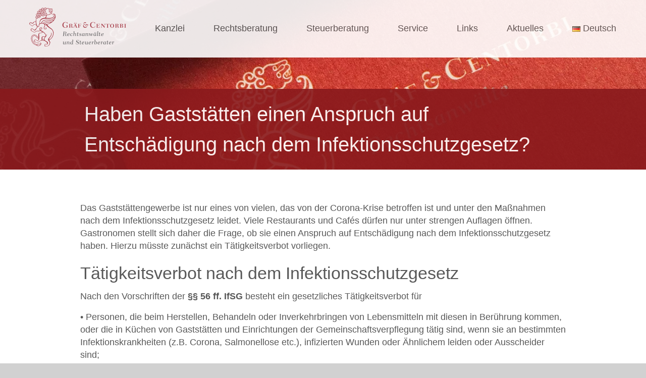

--- FILE ---
content_type: text/html; charset=UTF-8
request_url: https://www.gc-kanzlei.de/gaststaetten-anspruch-entschaedigung-infektionsschutzgesetz/
body_size: 13447
content:

<!doctype html>
<html lang="de-DE">
<head>
	<meta charset="UTF-8">
	<meta name="viewport" content="width=device-width, initial-scale=1, shrink-to-fit=no">
	<title>Haben Gaststätten einen Anspruch auf Entschädigung nach dem Infektionsschutzgesetz? &#8211; Gräf &amp; Centorbi</title>
<meta name='robots' content='max-image-preview:large' />
	<style>img:is([sizes="auto" i], [sizes^="auto," i]) { contain-intrinsic-size: 3000px 1500px }</style>
	<link rel="alternate" type="application/rss+xml" title="Gräf &amp; Centorbi &raquo; Feed" href="https://www.gc-kanzlei.de/feed/" />
<link rel="alternate" type="application/rss+xml" title="Gräf &amp; Centorbi &raquo; Kommentar-Feed" href="https://www.gc-kanzlei.de/comments/feed/" />
<link rel="alternate" type="application/rss+xml" title="Gräf &amp; Centorbi &raquo; Haben Gaststätten einen Anspruch auf Entschädigung nach dem Infektionsschutzgesetz? Kommentar-Feed" href="https://www.gc-kanzlei.de/gaststaetten-anspruch-entschaedigung-infektionsschutzgesetz/feed/" />
<style id='classic-theme-styles-inline-css'>
/*! This file is auto-generated */
.wp-block-button__link{color:#fff;background-color:#32373c;border-radius:9999px;box-shadow:none;text-decoration:none;padding:calc(.667em + 2px) calc(1.333em + 2px);font-size:1.125em}.wp-block-file__button{background:#32373c;color:#fff;text-decoration:none}
</style>
<style id='global-styles-inline-css'>
:root{--wp--preset--aspect-ratio--square: 1;--wp--preset--aspect-ratio--4-3: 4/3;--wp--preset--aspect-ratio--3-4: 3/4;--wp--preset--aspect-ratio--3-2: 3/2;--wp--preset--aspect-ratio--2-3: 2/3;--wp--preset--aspect-ratio--16-9: 16/9;--wp--preset--aspect-ratio--9-16: 9/16;--wp--preset--color--black: #000000;--wp--preset--color--cyan-bluish-gray: #abb8c3;--wp--preset--color--white: #ffffff;--wp--preset--color--pale-pink: #f78da7;--wp--preset--color--vivid-red: #cf2e2e;--wp--preset--color--luminous-vivid-orange: #ff6900;--wp--preset--color--luminous-vivid-amber: #fcb900;--wp--preset--color--light-green-cyan: #7bdcb5;--wp--preset--color--vivid-green-cyan: #00d084;--wp--preset--color--pale-cyan-blue: #8ed1fc;--wp--preset--color--vivid-cyan-blue: #0693e3;--wp--preset--color--vivid-purple: #9b51e0;--wp--preset--gradient--vivid-cyan-blue-to-vivid-purple: linear-gradient(135deg,rgba(6,147,227,1) 0%,rgb(155,81,224) 100%);--wp--preset--gradient--light-green-cyan-to-vivid-green-cyan: linear-gradient(135deg,rgb(122,220,180) 0%,rgb(0,208,130) 100%);--wp--preset--gradient--luminous-vivid-amber-to-luminous-vivid-orange: linear-gradient(135deg,rgba(252,185,0,1) 0%,rgba(255,105,0,1) 100%);--wp--preset--gradient--luminous-vivid-orange-to-vivid-red: linear-gradient(135deg,rgba(255,105,0,1) 0%,rgb(207,46,46) 100%);--wp--preset--gradient--very-light-gray-to-cyan-bluish-gray: linear-gradient(135deg,rgb(238,238,238) 0%,rgb(169,184,195) 100%);--wp--preset--gradient--cool-to-warm-spectrum: linear-gradient(135deg,rgb(74,234,220) 0%,rgb(151,120,209) 20%,rgb(207,42,186) 40%,rgb(238,44,130) 60%,rgb(251,105,98) 80%,rgb(254,248,76) 100%);--wp--preset--gradient--blush-light-purple: linear-gradient(135deg,rgb(255,206,236) 0%,rgb(152,150,240) 100%);--wp--preset--gradient--blush-bordeaux: linear-gradient(135deg,rgb(254,205,165) 0%,rgb(254,45,45) 50%,rgb(107,0,62) 100%);--wp--preset--gradient--luminous-dusk: linear-gradient(135deg,rgb(255,203,112) 0%,rgb(199,81,192) 50%,rgb(65,88,208) 100%);--wp--preset--gradient--pale-ocean: linear-gradient(135deg,rgb(255,245,203) 0%,rgb(182,227,212) 50%,rgb(51,167,181) 100%);--wp--preset--gradient--electric-grass: linear-gradient(135deg,rgb(202,248,128) 0%,rgb(113,206,126) 100%);--wp--preset--gradient--midnight: linear-gradient(135deg,rgb(2,3,129) 0%,rgb(40,116,252) 100%);--wp--preset--font-size--small: 13px;--wp--preset--font-size--medium: 20px;--wp--preset--font-size--large: 36px;--wp--preset--font-size--x-large: 42px;--wp--preset--spacing--20: 0.44rem;--wp--preset--spacing--30: 0.67rem;--wp--preset--spacing--40: 1rem;--wp--preset--spacing--50: 1.5rem;--wp--preset--spacing--60: 2.25rem;--wp--preset--spacing--70: 3.38rem;--wp--preset--spacing--80: 5.06rem;--wp--preset--shadow--natural: 6px 6px 9px rgba(0, 0, 0, 0.2);--wp--preset--shadow--deep: 12px 12px 50px rgba(0, 0, 0, 0.4);--wp--preset--shadow--sharp: 6px 6px 0px rgba(0, 0, 0, 0.2);--wp--preset--shadow--outlined: 6px 6px 0px -3px rgba(255, 255, 255, 1), 6px 6px rgba(0, 0, 0, 1);--wp--preset--shadow--crisp: 6px 6px 0px rgba(0, 0, 0, 1);}:where(.is-layout-flex){gap: 0.5em;}:where(.is-layout-grid){gap: 0.5em;}body .is-layout-flex{display: flex;}.is-layout-flex{flex-wrap: wrap;align-items: center;}.is-layout-flex > :is(*, div){margin: 0;}body .is-layout-grid{display: grid;}.is-layout-grid > :is(*, div){margin: 0;}:where(.wp-block-columns.is-layout-flex){gap: 2em;}:where(.wp-block-columns.is-layout-grid){gap: 2em;}:where(.wp-block-post-template.is-layout-flex){gap: 1.25em;}:where(.wp-block-post-template.is-layout-grid){gap: 1.25em;}.has-black-color{color: var(--wp--preset--color--black) !important;}.has-cyan-bluish-gray-color{color: var(--wp--preset--color--cyan-bluish-gray) !important;}.has-white-color{color: var(--wp--preset--color--white) !important;}.has-pale-pink-color{color: var(--wp--preset--color--pale-pink) !important;}.has-vivid-red-color{color: var(--wp--preset--color--vivid-red) !important;}.has-luminous-vivid-orange-color{color: var(--wp--preset--color--luminous-vivid-orange) !important;}.has-luminous-vivid-amber-color{color: var(--wp--preset--color--luminous-vivid-amber) !important;}.has-light-green-cyan-color{color: var(--wp--preset--color--light-green-cyan) !important;}.has-vivid-green-cyan-color{color: var(--wp--preset--color--vivid-green-cyan) !important;}.has-pale-cyan-blue-color{color: var(--wp--preset--color--pale-cyan-blue) !important;}.has-vivid-cyan-blue-color{color: var(--wp--preset--color--vivid-cyan-blue) !important;}.has-vivid-purple-color{color: var(--wp--preset--color--vivid-purple) !important;}.has-black-background-color{background-color: var(--wp--preset--color--black) !important;}.has-cyan-bluish-gray-background-color{background-color: var(--wp--preset--color--cyan-bluish-gray) !important;}.has-white-background-color{background-color: var(--wp--preset--color--white) !important;}.has-pale-pink-background-color{background-color: var(--wp--preset--color--pale-pink) !important;}.has-vivid-red-background-color{background-color: var(--wp--preset--color--vivid-red) !important;}.has-luminous-vivid-orange-background-color{background-color: var(--wp--preset--color--luminous-vivid-orange) !important;}.has-luminous-vivid-amber-background-color{background-color: var(--wp--preset--color--luminous-vivid-amber) !important;}.has-light-green-cyan-background-color{background-color: var(--wp--preset--color--light-green-cyan) !important;}.has-vivid-green-cyan-background-color{background-color: var(--wp--preset--color--vivid-green-cyan) !important;}.has-pale-cyan-blue-background-color{background-color: var(--wp--preset--color--pale-cyan-blue) !important;}.has-vivid-cyan-blue-background-color{background-color: var(--wp--preset--color--vivid-cyan-blue) !important;}.has-vivid-purple-background-color{background-color: var(--wp--preset--color--vivid-purple) !important;}.has-black-border-color{border-color: var(--wp--preset--color--black) !important;}.has-cyan-bluish-gray-border-color{border-color: var(--wp--preset--color--cyan-bluish-gray) !important;}.has-white-border-color{border-color: var(--wp--preset--color--white) !important;}.has-pale-pink-border-color{border-color: var(--wp--preset--color--pale-pink) !important;}.has-vivid-red-border-color{border-color: var(--wp--preset--color--vivid-red) !important;}.has-luminous-vivid-orange-border-color{border-color: var(--wp--preset--color--luminous-vivid-orange) !important;}.has-luminous-vivid-amber-border-color{border-color: var(--wp--preset--color--luminous-vivid-amber) !important;}.has-light-green-cyan-border-color{border-color: var(--wp--preset--color--light-green-cyan) !important;}.has-vivid-green-cyan-border-color{border-color: var(--wp--preset--color--vivid-green-cyan) !important;}.has-pale-cyan-blue-border-color{border-color: var(--wp--preset--color--pale-cyan-blue) !important;}.has-vivid-cyan-blue-border-color{border-color: var(--wp--preset--color--vivid-cyan-blue) !important;}.has-vivid-purple-border-color{border-color: var(--wp--preset--color--vivid-purple) !important;}.has-vivid-cyan-blue-to-vivid-purple-gradient-background{background: var(--wp--preset--gradient--vivid-cyan-blue-to-vivid-purple) !important;}.has-light-green-cyan-to-vivid-green-cyan-gradient-background{background: var(--wp--preset--gradient--light-green-cyan-to-vivid-green-cyan) !important;}.has-luminous-vivid-amber-to-luminous-vivid-orange-gradient-background{background: var(--wp--preset--gradient--luminous-vivid-amber-to-luminous-vivid-orange) !important;}.has-luminous-vivid-orange-to-vivid-red-gradient-background{background: var(--wp--preset--gradient--luminous-vivid-orange-to-vivid-red) !important;}.has-very-light-gray-to-cyan-bluish-gray-gradient-background{background: var(--wp--preset--gradient--very-light-gray-to-cyan-bluish-gray) !important;}.has-cool-to-warm-spectrum-gradient-background{background: var(--wp--preset--gradient--cool-to-warm-spectrum) !important;}.has-blush-light-purple-gradient-background{background: var(--wp--preset--gradient--blush-light-purple) !important;}.has-blush-bordeaux-gradient-background{background: var(--wp--preset--gradient--blush-bordeaux) !important;}.has-luminous-dusk-gradient-background{background: var(--wp--preset--gradient--luminous-dusk) !important;}.has-pale-ocean-gradient-background{background: var(--wp--preset--gradient--pale-ocean) !important;}.has-electric-grass-gradient-background{background: var(--wp--preset--gradient--electric-grass) !important;}.has-midnight-gradient-background{background: var(--wp--preset--gradient--midnight) !important;}.has-small-font-size{font-size: var(--wp--preset--font-size--small) !important;}.has-medium-font-size{font-size: var(--wp--preset--font-size--medium) !important;}.has-large-font-size{font-size: var(--wp--preset--font-size--large) !important;}.has-x-large-font-size{font-size: var(--wp--preset--font-size--x-large) !important;}
:where(.wp-block-post-template.is-layout-flex){gap: 1.25em;}:where(.wp-block-post-template.is-layout-grid){gap: 1.25em;}
:where(.wp-block-columns.is-layout-flex){gap: 2em;}:where(.wp-block-columns.is-layout-grid){gap: 2em;}
:root :where(.wp-block-pullquote){font-size: 1.5em;line-height: 1.6;}
</style>
<link rel='stylesheet' id='minymal-style-custom-css' href='https://www.gc-kanzlei.de/wp-content/themes/gc/dist/css/style.b1752504d21a0108b65dada27c1cb52222f1a03b4cac27eeb9dae7f4806f6b4a.css' media='all' />
<link rel='stylesheet' id='borlabs-cookie-custom-css' href='https://www.gc-kanzlei.de/wp-content/cache/borlabs-cookie/1/borlabs-cookie-1-de.css' media='all' />
<script src="https://www.gc-kanzlei.de/wp/wp-includes/js/jquery/jquery.min.js" id="jquery-core-js"></script>
<script src="https://www.gc-kanzlei.de/wp/wp-includes/js/jquery/jquery-migrate.min.js" id="jquery-migrate-js"></script>
<script data-no-optimize="1" data-no-minify="1" data-cfasync="false" src="https://www.gc-kanzlei.de/wp-content/cache/borlabs-cookie/1/borlabs-cookie-config-de.json.js" id="borlabs-cookie-config-js"></script>
<link rel="canonical" href="https://www.gc-kanzlei.de/gaststaetten-anspruch-entschaedigung-infektionsschutzgesetz/" />

<link rel="icon" href="/wp-content/themes/gc/dist/favicon/favicon.svg" type="image/svg+xml">
<link rel="icon" href="/wp-content/themes/gc/dist/favicon/favicon-16.png" sizes="16x16" type="image/png">
<link rel="icon" href="/wp-content/themes/gc/dist/favicon/favicon-32.png" sizes="32x32" type="image/png">
<link rel="apple-touch-icon" href="/wp-content/themes/gc/dist/favicon/favicon-180.png" sizes="180x180" type="image/png">
<link rel="icon" href="/wp-content/themes/gc/dist/favicon/favicon-192.png" sizes="192x192" type="image/png"><meta name="theme-color" content="#fff">
<script>
  var g_tqtools_structureddata_lang		=	'de';
  var g_tqtools_structureddata_url_restv1 =	'https://www.gc-kanzlei.de/wp-json/tq-tools/structureddata/v1';
</script>
<script>
  var g_tqtools_easyrest_lang		=	'de';
  var g_tqtools_easyrest_url_restv1 =	'https://www.gc-kanzlei.de/wp-json/tq-tools/easyrest/v1';
</script>
<link rel="icon" href="https://www.gc-kanzlei.de/uploads/2017/11/cropped-favicon-GC-Kanzlei-32x32.jpg" sizes="32x32" />
<link rel="icon" href="https://www.gc-kanzlei.de/uploads/2017/11/cropped-favicon-GC-Kanzlei-192x192.jpg" sizes="192x192" />
<link rel="apple-touch-icon" href="https://www.gc-kanzlei.de/uploads/2017/11/cropped-favicon-GC-Kanzlei-180x180.jpg" />
<meta name="msapplication-TileImage" content="https://www.gc-kanzlei.de/uploads/2017/11/cropped-favicon-GC-Kanzlei-270x270.jpg" />
</head>

<body class="post-template-default single single-post postid-4357 single-format-standard gaststaetten-anspruch-entschaedigung-infektionsschutzgesetz">

<div id="boxed-wrapper">
	<header id="siteheader">
		<div class="container-fluid">
			<div class="row d-none d-xl-flex menu-desktop">
				<div class="col">
					<nav class="navbar navbar-expand-xl p-0">
						<div class="collapse navbar-collapse" id="navbarPrimary">
							<ul id="primary-menu" class="navbar-nav flex-xl-row w-100 justify-content-around"><li class="d-none d-xl-flex menu-item menu-"><a href="https://www.gc-kanzlei.de/"><span class="gcr-logo rot"><span></a></li>
<li class="menu-item menu-item-has-children menu-kanzlei"><a href="#">Kanzlei</a>
<ul class="sub-menu">
	<li class="menu-item menu-ueber-uns"><a href="https://www.gc-kanzlei.de/kanzlei/die-kanzlei/">Über uns</a></li>
	<li class="menu-item menu-team"><a href="https://www.gc-kanzlei.de/kanzlei/team/">Team</a></li>
	<li class="menu-item menu-adac-vertragsanwalt"><a href="https://www.gc-kanzlei.de/kanzlei/adac-vertragsanwalt/">ADAC Vertragsanwalt</a></li>
	<li class="menu-item menu-stellenangebote"><a href="https://www.gc-kanzlei.de/kanzlei/stellenangebote/">Stellenangebote</a></li>
	<li class="menu-item menu-top-100-graef-centorbi-innovationsfuehrer-2018"><a href="https://www.gc-kanzlei.de/kanzlei/top100_innovationsfuehrer/">TOP 100: Gräf &#038; Centorbi Innovationsführer 2018</a></li>
</ul>
</li>
<li class="menu-item menu-item-has-children menu-rechtsberatung"><a href="#">Rechtsberatung</a>
<ul class="sub-menu">
	<li class="menu-item menu-ihr-rechtsanwalt"><a href="https://www.gc-kanzlei.de/rechtsberatung/ihr-rechtsanwalt/">Ihr Rechtsanwalt</a></li>
	<li class="menu-item menu-arbeitsrecht"><a href="https://www.gc-kanzlei.de/rechtsberatung/arbeitsrecht/">Arbeitsrecht</a></li>
	<li class="menu-item menu-abmahnungen"><a href="https://www.gc-kanzlei.de/rechtsberatung/abmahnungen/">Abmahnungen</a></li>
	<li class="menu-item menu-abmahnung-bei-falschparkern"><a href="https://www.gc-kanzlei.de/rechtsberatung/abmahnungen/abmahnung-bei-falschparkern/">Abmahnung bei Falschparkern</a></li>
	<li class="menu-item menu-gesellschaftsrecht"><a href="https://www.gc-kanzlei.de/rechtsberatung/gesellschaftsrecht/">Gesellschaftsrecht</a></li>
	<li class="menu-item menu-existenzgruendung"><a href="https://www.gc-kanzlei.de/rechtsberatung/existenzgruendung/">Existenzgründung</a></li>
	<li class="menu-item menu-erbrecht"><a href="https://www.gc-kanzlei.de/rechtsberatung/erbrecht/">Erbrecht</a></li>
	<li class="menu-item menu-familienrecht"><a href="https://www.gc-kanzlei.de/rechtsberatung/familienrecht/">Familienrecht</a></li>
	<li class="menu-item menu-internetrecht"><a href="https://www.gc-kanzlei.de/rechtsberatung/internetrecht/">Internetrecht</a></li>
	<li class="menu-item menu-miet-und-immobilienrecht"><a href="https://www.gc-kanzlei.de/rechtsberatung/miet-und-immobilienrecht/">Miet – und Immobilienrecht</a></li>
	<li class="menu-item menu-verkehrsrecht"><a href="https://www.gc-kanzlei.de/rechtsberatung/verkehrsrecht/">Verkehrsrecht</a></li>
	<li class="menu-item menu-vertragsrecht"><a href="https://www.gc-kanzlei.de/rechtsberatung/vertragsrecht/">Vertragsrecht</a></li>
	<li class="menu-item menu-strafrecht"><a href="https://www.gc-kanzlei.de/strafrecht/">Strafrecht</a></li>
	<li class="menu-item menu-inkasso"><a href="https://www.gc-kanzlei.de/rechtsberatung/inkasso/">Inkasso</a></li>
	<li class="menu-item menu-inkasso-fuer-steuerberater"><a href="https://www.gc-kanzlei.de/rechtsberatung/inkasso-fuer-steuerberater/">Inkasso für Steuerberater</a></li>
	<li class="menu-item menu-urheber-und-medienrecht"><a href="https://www.gc-kanzlei.de/rechtsberatung/urheber-und-medienrecht/">Urheber- und Medienrecht</a></li>
	<li class="menu-item menu-wettbewerbsrecht"><a href="https://www.gc-kanzlei.de/rechtsberatung/wettbewerbsrecht/">Wettbewerbsrecht</a></li>
	<li class="menu-item menu-externer-datenschutzbeauftragter"><a href="https://www.gc-kanzlei.de/rechtsberatung/externer-datenschutzbeauftragter/">Externer Datenschutzbeauftragter</a></li>
	<li class="menu-item menu-gewerblicher-rechtsschutz"><a href="https://www.gc-kanzlei.de/rechtsberatung/gewerblicher-rechtsschutz/">Gewerblicher Rechtsschutz</a></li>
</ul>
</li>
<li class="menu-item menu-item-has-children menu-steuerberatung"><a href="#">Steuerberatung</a>
<ul class="sub-menu">
	<li class="menu-item menu-ihr-steuerberater"><a href="https://www.gc-kanzlei.de/steuerberatung/ihr-steuerberater/">Ihr Steuerberater</a></li>
	<li class="menu-item menu-steuerberatung"><a href="https://www.gc-kanzlei.de/steuerberatung/steuerberatung/">Steuerberatung</a></li>
	<li class="menu-item menu-finanzbuchhaltung"><a href="https://www.gc-kanzlei.de/steuerberatung/finanzbuchhaltung/">Finanzbuchhaltung</a></li>
	<li class="menu-item menu-lohn-und-gehaltsabrechnung"><a href="https://www.gc-kanzlei.de/steuerberatung/lohn-und-gehaltsabrechnung/">Lohn- und Gehaltsabrechnung</a></li>
	<li class="menu-item menu-kosten-und-leistungsrechnung"><a href="https://www.gc-kanzlei.de/steuerberatung/kosten-und-leistungsrechnung/">Kosten- und Leistungsrechnung</a></li>
	<li class="menu-item menu-existenzgruendung"><a href="https://www.gc-kanzlei.de/steuerberatung/existenzgruendung/">Existenzgründung</a></li>
	<li class="menu-item menu-unternehmensnachfolge"><a href="https://www.gc-kanzlei.de/steuerberatung/unternehmensnachfolge/">Unternehmensnachfolge</a></li>
</ul>
</li>
<li class="menu-item menu-item-has-children menu-service"><a href="#">Service</a>
<ul class="sub-menu">
	<li class="menu-item menu-kontakt"><a href="https://www.gc-kanzlei.de/kontakt/">Kontakt</a></li>
	<li class="menu-item menu-logins"><a href="https://www.gc-kanzlei.de/service/logins/">Logins</a></li>
	<li class="menu-item menu-downloads"><a href="https://www.gc-kanzlei.de/service/downloads/">Downloads</a></li>
	<li class="menu-item menu-fachwoerter"><a href="https://www.gc-kanzlei.de/service/fachwoerter/">Fachwörter</a></li>
</ul>
</li>
<li class="menu-item menu-item-has-children menu-links"><a href="#">Links</a>
<ul class="sub-menu">
	<li class="menu-item menu-berufsvereinigung"><a href="https://www.gc-kanzlei.de/links/berufsvereinigung/">Berufsvereinigung</a></li>
	<li class="menu-item menu-bundesgericht"><a href="https://www.gc-kanzlei.de/links/bundesgericht/">Bundesgericht</a></li>
	<li class="menu-item menu-gesetzessammlungen"><a href="https://www.gc-kanzlei.de/links/gesetzessammlungen/">Gesetzessammlungen</a></li>
</ul>
</li>
<li class="menu-item menu-aktuelles"><a href="https://www.gc-kanzlei.de/aktuelles/">Aktuelles</a></li>
<li class="pll-parent-menu-item menu-item menu-item-has-children menu-deutsch"><a href="#pll_switcher"><img src="[data-uri]" alt="" width="16" height="11" style="width: 16px; height: 11px;" /><span style="margin-left:0.3em;">Deutsch</span></a>
<ul class="sub-menu">
	<li class="lang-item lang-item-5 lang-item-en no-translation lang-item-first menu-item menu-english"><a href="https://www.gc-kanzlei.de/en/home/" hreflang="en-GB" lang="en-GB"><img src="[data-uri]" alt="" width="16" height="11" style="width: 16px; height: 11px;" /><span style="margin-left:0.3em;">English</span></a></li>
	<li class="lang-item lang-item-9 lang-item-it no-translation menu-item menu-italiano"><a href="https://www.gc-kanzlei.de/it/home-ital/" hreflang="it-IT" lang="it-IT"><img src="[data-uri]" alt="" width="16" height="11" style="width: 16px; height: 11px;" /><span style="margin-left:0.3em;">Italiano</span></a></li>
	<li class="lang-item lang-item-48 lang-item-el no-translation menu-item menu-%ce%b5%ce%bb%ce%bb%ce%b7%ce%bd%ce%b9%ce%ba%ce%ac"><a href="https://www.gc-kanzlei.de/el/home-griech/" hreflang="el" lang="el"><img src="[data-uri]" alt="" width="16" height="11" style="width: 16px; height: 11px;" /><span style="margin-left:0.3em;">Ελληνικά</span></a></li>
	<li class="lang-item lang-item-52 lang-item-hr no-translation menu-item menu-hrvatski"><a href="https://www.gc-kanzlei.de/hr/home-kroat/" hreflang="hr" lang="hr"><img src="[data-uri]" alt="" width="16" height="11" style="width: 16px; height: 11px;" /><span style="margin-left:0.3em;">Hrvatski</span></a></li>
	<li class="lang-item lang-item-74 lang-item-ro no-translation menu-item menu-romana"><a href="https://www.gc-kanzlei.de/ro/home-rum/" hreflang="ro-RO" lang="ro-RO"><img src="[data-uri]" alt="" width="16" height="11" style="width: 16px; height: 11px;" /><span style="margin-left:0.3em;">Română</span></a></li>
</ul>
</li>
</ul>						</div>
					</nav>
				</div>
			</div>
			<div class="row d-flex d-xl-none justify-content-between menu-mobil">
				<div class="col-6 px-2 py-1 logo-box">
					<a href="https://www.gc-kanzlei.de/" class="logo"
					   title="Zur Startseite">
						<img width="100" height="100" src="https://www.gc-kanzlei.de/uploads/2021/11/gcr-logo-2021-farbig.svg" class="attachment-thumbnail size-thumbnail" alt="" decoding="async" />					</a>
				</div>
				<div class="col-2 px-0 my-auto toggler">
					<button class="navbar-toggler"
					        type="button"
					        data-toggle="modal"
					        data-target="#mobilnav"
					        aria-label="Toggle navigation">
						<span class="icon hamburger"></span>
					</button>
				</div>
			</div>
		</div>
	</header>

	<!-- end of header.php -->
	<main class="site-main" id="site-main" data-searchable="false">
		<div class="blog post-4357 post type-post status-publish format-standard hentry category-aktuelles">
			<div class="container-fluid px-0 hero-seitenkopf"><picture class="art-direction"><source width="1920" height="540" srcset="https://www.gc-kanzlei.de/uploads/2021/11/hero-slider-2.jpg.webp 1920w, https://www.gc-kanzlei.de/uploads/2021/11/hero-slider-2-300x84.jpg.webp 300w, https://www.gc-kanzlei.de/uploads/2021/11/hero-slider-2-1024x288.jpg.webp 1024w, https://www.gc-kanzlei.de/uploads/2021/11/hero-slider-2-768x216.jpg.webp 768w, https://www.gc-kanzlei.de/uploads/2021/11/hero-slider-2-1536x432.jpg.webp 1536w, https://www.gc-kanzlei.de/uploads/2021/11/hero-slider-2-1366x384.jpg.webp 1366w, https://www.gc-kanzlei.de/uploads/2021/11/hero-slider-2-212x60.jpg.webp 212w, https://www.gc-kanzlei.de/uploads/2021/11/hero-slider-2-424x119.jpg.webp 424w, https://www.gc-kanzlei.de/uploads/2021/11/hero-slider-2-828x233.jpg.webp 828w, https://www.gc-kanzlei.de/uploads/2021/11/hero-slider-2-480x135.jpg.webp 480w, https://www.gc-kanzlei.de/uploads/2021/11/hero-slider-2-960x270.jpg.webp 960w" type="image/webp" sizes="100vw" basefile="hero-slider@dpr2" media="(min-width: 769px)"><source width="414" height="414" srcset="https://www.gc-kanzlei.de/uploads/2021/11/hero-slider-2-414x414.jpg.webp 414w, https://www.gc-kanzlei.de/uploads/2021/11/hero-slider-2-150x150.jpg.webp 150w" type="image/webp" sizes="100vw" basefile="square"><img alt="" title="hero-slider-2" data-tqtools-image-id="5996" class="wp-image-5996 intrinsic-item" data-tqtools-image-basefile="square" width="414" height="414" loading="lazy" src="https://www.gc-kanzlei.de/uploads/2021/11/hero-slider-2-414x414.jpg" srcset="https://www.gc-kanzlei.de/uploads/2021/11/hero-slider-2-414x414.jpg 414w, https://www.gc-kanzlei.de/uploads/2021/11/hero-slider-2-150x150.jpg 150w" sizes="100vw" basefile="square"></picture><div class="container-fluid headline"><div class="container px-0"><h1 class="px-md-4">Haben Gaststätten einen Anspruch auf Entschädigung nach dem Infektionsschutzgesetz?</h1></div></div></div><div class="container-fluid mb-xl-5 page-icon"></div>
<div class="container">
	<div class="row">
		<div class="col post-4357 post type-post status-publish format-standard hentry category-aktuelles">
			</h2><p>Das Gaststättengewerbe ist nur eines von vielen, das von der Corona-Krise betroffen ist und unter den Maßnahmen nach dem Infektionsschutzgesetz leidet. Viele Restaurants und Cafés dürfen nur unter strengen Auflagen öffnen. Gastronomen stellt sich daher die Frage, ob sie einen Anspruch auf Entschädigung nach dem Infektionsschutzgesetz haben. Hierzu müsste zunächst ein Tätigkeitsverbot vorliegen.</p>
<h2>Tätigkeitsverbot nach dem Infektionsschutzgesetz</h2>
<p>Nach den Vorschriften der <strong>§§ 56 ff. IfSG</strong> besteht ein gesetzliches Tätigkeitsverbot für</p>
<p>• Personen, die beim Herstellen, Behandeln oder Inverkehrbringen von Lebensmitteln mit diesen in Berührung kommen, oder die in Küchen von Gaststätten und Einrichtungen der Gemeinschaftsverpflegung tätig sind, wenn sie an bestimmten Infektionskrankheiten (z.B. Corona, Salmonellose etc.), infizierten Wunden oder Ähnlichem leiden oder Ausscheider sind;</p>
<p>• Personen, die in Gemeinschaftseinrichtungen für Kinder und Jugendliche beschäftigt sind, soweit sie an bestimmten Infektionskrankheiten leiden oder Ausscheider sind.</p>
<p>Die zuständigen Gesundheitsämter sind dazu berechtigt, Kranken oder Krankheits- und Ansteckungsverdächtigen sowie Ausscheidern bestimmte berufliche Tätigkeiten zu untersagen (<strong>Tätigkeitsverbot</strong>) oder diese Personengruppen in einem Krankenhaus oder an einem anderen Ort abzusondern (<strong>Quarantäne</strong>), soweit dies notwendig ist, um die Ausbreitung von Infektionen zu verhindern.<br />
<strong>Beachten Sie</strong>: In beiden Fällen muss eine zuständige Behörde (Gesundheitsamt oder Ordnungsamt) die Quarantäne bzw. das Tätigkeitsverbot aussprechen.</p>
<h2>Haben Gaststätten einen Anspruch auf Entschädigung?</h2>
<p>Für Gaststätten lag allerdings <strong>kein Tätigkeitsverbot i.S.d. IfSG</strong> vor, welches von einer Behörde ausgesprochen worden ist. Vielmehr haben die einzelnen Gemeinden konkrete Regelungen getroffen, welche bspw. die Öffnungszeiten betreffen.<br />
Die Landesregierungen hatten <strong>nicht</strong> von der <strong>Verordnungsermächtigung des § 32 IfSG</strong> Gebrauch gemacht und die vollständige Schließung der Gaststätten und Restaurants angeordnet.</p>
<h4>Prinzipiell kein Anspruch auf Entschädigung nach dem Infektionsschutzgesetz</h4>
<p>Auch wenn die Landesregierungen eine vollständige Schließung anordnen sollten, würde es keine Entschädigungsleistungen nach dem IfSG geben.<br />
Denn: Das Infektionsschutzgesetz sieht keine Entschädigungszahlungen für den Fall der Beschränkung von Öffnungszeiten oder gar vollständiger Schließungen von Gaststätten und/oder Restaurants vor.<br />
Eine solche Entschädigung gilt nur für behördliche Maßnahmen nach den §§ 16 und 17 IfSG: Also wenn Gegenstände vernichtet, beschädigt oder in sonstiger Weise in ihrem Wert gemindert werden oder wenn ein anderer nicht nur unwesentlicher Vermögensnachteil verursacht wird (§ 65 IfSG). Für Beschränkung von Öffnungszeiten oder des öffentlichen Lebens, das Verbot von Veranstaltungen sowie Betriebsschließungen findet der <strong>§ 28 Abs. 1 IfSG</strong> Anwendung, für den leider keine Entschädigung vorgesehen ist.</p>
<h4>Sonderfall: Wann ist Entschädigung möglich?</h4>
<p>Anders ist diese Situation zu werten, wenn eine Schließung aufgrund eines <strong>konkreten Falles oder zumindest Verdachtes der Ansteckung mit COVID-19</strong> erfolgen würde bzw. erfolgt ist. In diesem Fall sind die Arbeitnehmer aufgrund der von den Behörden angeordneten Quarantäne daran gehindert, ihre Arbeitsleistungen zu erbringen. Folglich könnte eine Entschädigung gefordert werden.</p>
<p>Hoffnung auf eine Entschädigung können sich auch jene Gastronomen machen, welche im Vorfeld eine <strong>Betriebsschließungsversicherung</strong> abgeschlossen haben, die auch durch eine Pandemie veranlasste Schließungen umfasst.<br />
Die Allgemeinen Versicherungsbedingungen sind hierbei jedoch genau zu prüfen.</p>
<p>Lesen Sie auch: <a href="https://www.gc-kanzlei.de/entschaedigungsleistung-nach-dem-infektionsschutzgesetz/">Verfahren für eine Entschädigung nach dem Infektionsschutzgesetz</a></p>
		</div>
	</div>
</div>
<div class="container">
	
<div id="comments" class="comments-area">
		<div id="respond" class="comment-respond">
		<h3 id="reply-title" class="comment-reply-title">Hinterlasse einen Kommentar <small><a rel="nofollow" id="cancel-comment-reply-link" href="/gaststaetten-anspruch-entschaedigung-infektionsschutzgesetz/#respond" style="display:none;">Antworten abbrechen</a></small></h3><form action="https://www.gc-kanzlei.de/wp/wp-comments-post.php" method="post" id="commentform" class="comment-form" novalidate><p class="comment-notes"><span id="email-notes">Deine E-Mail-Adresse wird nicht veröffentlicht.</span> <span class="required-field-message">Erforderliche Felder sind mit <span class="required">*</span> markiert.</span></p><p class="comment-form-comment"><label for="comment">Kommentar <span class="required">*</span></label> <textarea autocomplete="new-password"  placeholder="Text" id="eb4b7a90ae"  name="eb4b7a90ae"   cols="45" rows="8" maxlength="65525" required></textarea><textarea id="comment" aria-label="hp-comment" aria-hidden="true" name="comment" autocomplete="new-password" style="padding:0 !important;clip:rect(1px, 1px, 1px, 1px) !important;position:absolute !important;white-space:nowrap !important;height:1px !important;width:1px !important;overflow:hidden !important;" tabindex="-1"></textarea><script data-noptimize>document.getElementById("comment").setAttribute( "id", "ae2fbd14945239d9178fff14da7e8749" );document.getElementById("eb4b7a90ae").setAttribute( "id", "comment" );</script></p><p class="comment-form-author"><label for="author">Name <span class="required">*</span></label> <input placeholder="Name, Vorname *" id="author" name="author" type="text" value="" size="30" maxlength="245" autocomplete="name" required /></p>
<p class="comment-form-email"><label for="email">E-Mail <span class="required">*</span></label> <input placeholder="E-Mail-Adresse *" id="email" name="email" type="email" value="" size="30" maxlength="100" aria-describedby="email-notes" autocomplete="email" required /></p>
<p class="comment-form-url"><label for="url">Website</label> <input placeholder="Website" id="url" name="url" type="url" value="" size="30" maxlength="200" autocomplete="url" /></p><p class="comment-form-nl"><input id="nl" name="nl" type="checkbox"><label for="nl">Jetzt für den NL anmelden</label></p>
<p class="comment-form-cookies-consent"><input id="wp-comment-cookies-consent" name="wp-comment-cookies-consent" type="checkbox" value="yes" /> <label for="wp-comment-cookies-consent">Meinen Namen, meine E-Mail-Adresse und meine Website in diesem Browser speichern, bis ich wieder kommentiere.</label></p>
<p class="form-submit"><input name="submit" type="submit" id="submit" class="btn btn-secondary text-text-light submit" value="Kommentar abschicken"> <input type='hidden' name='comment_post_ID' value='4357' id='comment_post_ID' />
<input type='hidden' name='comment_parent' id='comment_parent' value='0' />
</p></form>	</div><!-- #respond -->
	</div><!-- #comments -->
</div>
		</div>
	</main>
<!-- BEGIN footer.php -->

<footer>
	<div class="" id="footer">
		<div class="container-fluid top">
			<div class="row">
				<div class="col-sm-4 col-lg-3 order-1 logo">
					<img width="100" height="100" src="https://www.gc-kanzlei.de/uploads/2021/11/gcr-logo-2021-weiss.svg" class="attachment-thumbnail size-thumbnail" alt="" decoding="async" loading="lazy" />				</div>
				<div class="col-sm-8 col-lg-3 order-2 info">
					<div class="name noTypo">
						Gräf & Centorbi Rechtsanwaltsgesellschaft mbH					</div>
					<div class="address">
						Christofsstraße  5					</div>
					<div class="location">
						55116 Mainz					</div>
					<div class="phone">
						<label>Tel </label>
						<a href="tel:+49(0)6131/211350"
						   class="text-white">+49 (0)6131 / 211350</a>
					</div>
					<div class="fax">
						<label>Fax </label>
						+49 (0)6131 / 211352 9					</div>
					<div class="mail">
						<a href="mailto:info@gc-kanzlei.de" class="text-white">info@gc-kanzlei.de</a>
					</div>
				</div>
				<div class="col-sm-6 col-md-3 order-5 order-xl-3 menu">
					<h4>Kanzlei </h4>
					<nav class="navbar navbar-light px-0">
						<ul id="footer-menu-1" class="navbar-nav footer-menu"><li class="menu-item menu-ihr-steuerberater"><a href="https://www.gc-kanzlei.de/steuerberatung/ihr-steuerberater/">Ihr Steuerberater</a></li>
<li class="menu-item menu-ihr-rechtsanwalt"><a href="https://www.gc-kanzlei.de/rechtsberatung/ihr-rechtsanwalt/">Ihr Rechtsanwalt</a></li>
<li class="menu-item menu-die-kanzlei"><a href="https://www.gc-kanzlei.de/kanzlei/die-kanzlei/">Die Kanzlei</a></li>
<li class="menu-item menu-externer-datenschutzbeauftragter"><a href="https://www.gc-kanzlei.de/rechtsberatung/externer-datenschutzbeauftragter/">Externer Datenschutzbeauftragter</a></li>
</ul>					</nav>
				</div>
				<div class="col-sm-6 col-md-3 order-8 order-xl-4 awards">
					<div class="awards d-flex d-sm-block d-xl-flex"><div class="award position-relative text-center"><img width="100" height="100" src="https://www.gc-kanzlei.de/uploads/2021/11/logo-top100-v3.svg" class="attachment-thumbnail size-thumbnail" alt="" decoding="async" loading="lazy" /><a class="stretched-link" href="https://www.top100.de/die-top-innovatoren/2018/graef-centorbi-rechtsanwaltsgesellschaft-mbh.html" title="Top Innovator 2018" target="_blank"></a></div><div class="award position-relative text-center"><picture><source width="212" height="185" srcset="https://www.gc-kanzlei.de/uploads/2021/11/dg-top-pick-2019-212x185.png.webp 212w, https://www.gc-kanzlei.de/uploads/2021/11/dg-top-pick-2019-300x262.png.webp 300w, https://www.gc-kanzlei.de/uploads/2021/11/dg-top-pick-2019-424x370.png.webp 424w, https://www.gc-kanzlei.de/uploads/2021/11/dg-top-pick-2019.png.webp 515w" type="image/webp" sizes="(max-width: 576px) calc(100vw - 30px), (min-width: 577px) 50%"><img alt="" title="discover Germany Top Pick 2019" data-tqtools-image-id="6008" class="wp-image-6008 logo" data-tqtools-image-basefile="nocrop@sm" width="212" height="185" loading="lazy" src="https://www.gc-kanzlei.de/uploads/2021/11/dg-top-pick-2019-212x185.png" srcset="https://www.gc-kanzlei.de/uploads/2021/11/dg-top-pick-2019-212x185.png 212w, https://www.gc-kanzlei.de/uploads/2021/11/dg-top-pick-2019-300x262.png 300w, https://www.gc-kanzlei.de/uploads/2021/11/dg-top-pick-2019-424x370.png 424w, https://www.gc-kanzlei.de/uploads/2021/11/dg-top-pick-2019.png 515w" sizes="(max-width: 576px) calc(100vw - 30px), (min-width: 577px) 50%"></picture><a class="stretched-link" href="https://www.discovergermany.com/" title="discover Germany Top Pick 2019" target="_blank"></a></div></div>				</div>

				<div class="col-sm-4 col-lg-3 order-3 order-xl-5 logo">
					<img width="100" height="100" src="https://www.gc-kanzlei.de/uploads/2021/11/gct-logo-2021-weiss.svg" class="attachment-thumbnail size-thumbnail" alt="" decoding="async" loading="lazy" />				</div>
				<div class="col-sm-8 col-lg-3 order-4 order-xl-6 info">
					<div class="name noTypo">
						GC-Treurat Steuerberatungsgesellschaft mbH					</div>
					<div class="address">
						An der Fahrt 13					</div>
					<div class="location">
						55124 Mainz					</div>
					<div class="phone">
						<label>Tel </label>
						<a href="tel:06131/288700"
						   class="text-white">06131 / 288700</a>
					</div>
					<div class="fax">
						<label>Fax </label>
						06131 / 28870-33					</div>
					<div class="mail">
						<a href="mailto:info@stb-schamberger.de" class="text-white">info@stb-schamberger.de</a>
					</div>
				</div>
				<div class="col-sm-6 col-md-3 order-6 order-xl-7 service">
					<h4>Service </h4>
					<nav class="navbar navbar-light px-0">
						<ul id="footer-menu-2" class="navbar-nav footer-menu"><li class="menu-item menu-aktuelles"><a href="https://www.gc-kanzlei.de/aktuelles/">Aktuelles</a></li>
<li class="menu-item menu-logins"><a href="https://www.gc-kanzlei.de/service/logins/">Logins</a></li>
<li class="menu-item menu-downloads"><a href="https://www.gc-kanzlei.de/service/downloads/">Downloads</a></li>
<li class="menu-item menu-sitemap"><a href="https://www.gc-kanzlei.de/sitemap/">Sitemap</a></li>
</ul>					</nav>
				</div>
				<div class="col-sm-6 col-md-3 order-7 order-xl-8 legal">
					<h4>Rechtliches </h4>
					<nav class="navbar navbar-light px-0">
						<ul id="footer-menu-3" class="navbar-nav footer-menu"><li class="menu-item menu-impressum"><a href="https://www.gc-kanzlei.de/impressum/">Impressum</a></li>
<li class="menu-item menu-datenschutzerklaerung"><a href="https://www.gc-kanzlei.de/datenschutz/">Datenschutzerklärung</a></li>
<li class="borlabs-cookie-preference menu-item menu-datenschutzeinstellungen"><a href="#">Datenschutzeinstellungen</a></li>
</ul>					</nav>
					<div class="socials"><a class="profile" href="https://www.xing.com/pages/graf-centorbirechtsanwaltsgesellschaftmbh" title="XING" target="_blank"><i class="fab fa-xing"></i></a><a class="profile" href="https://www.linkedin.com/company/gr-f-&-centorbi-rechtsanwaltsgesellschaft-mbh" title="LinkedIn" target="_blank"><i class="fab fa-linkedin-in"></i></a><a class="profile" href="https://www.facebook.com/gckanzlei/" title="Facebook" target="_blank"><i class="fab fa-facebook-f"></i></a><a class="profile" href="https://www.instagram.com/gc_kanzlei_mainz/" title="Instagram" target="_blank"><i class="fab fa-instagram"></i></a></div>				</div>
			</div>
		</div>
		<div class="container-fluid bottom px-0">
			<div class="copyright noTypo">
				&copy; 2026 Gräf & Centorbi Rechtsanwälte Mainz			</div>
		</div>
	</div>

	<div class="modal mobilnav fade" id="mobilnav" aria-labelledby="mobilnavLabel" aria-hidden="true">
		<div class="modal-dialog">
			<div class="modal-content">
				<div class="modal-header">
					<div class="logo">
						<a href="https://www.gc-kanzlei.de/" class="logo" title="Zur Startseite">
							<img width="100" height="100" src="https://www.gc-kanzlei.de/uploads/2021/11/gcr-logo-2021-farbig.svg" class="attachment-thumbnail size-thumbnail" alt="" decoding="async" loading="lazy" />						</a>
					</div>
					<button type="button" class="" data-dismiss="modal" aria-label="Close">
						<span class="icon close weiss"></span>
					</button>
				</div>
				<div class="modal-body">
					<div class="menu-mobil">
						<nav class="navbar navbar-light w-100 justify-content-center text-center p-0">
							<ul id="mobil-menu" class="navbar-nav w-100"><li class="d-none d-xl-flex menu-item menu-"><a href="https://www.gc-kanzlei.de/"><span class="gcr-logo rot"><span></a></li>
<li class="menu-item menu-item-has-children menu-kanzlei"><a href="#">Kanzlei</a>
<ul class="sub-menu">
	<li class="menu-item menu-ueber-uns"><a href="https://www.gc-kanzlei.de/kanzlei/die-kanzlei/">Über uns</a></li>
	<li class="menu-item menu-team"><a href="https://www.gc-kanzlei.de/kanzlei/team/">Team</a></li>
	<li class="menu-item menu-adac-vertragsanwalt"><a href="https://www.gc-kanzlei.de/kanzlei/adac-vertragsanwalt/">ADAC Vertragsanwalt</a></li>
	<li class="menu-item menu-stellenangebote"><a href="https://www.gc-kanzlei.de/kanzlei/stellenangebote/">Stellenangebote</a></li>
	<li class="menu-item menu-top-100-graef-centorbi-innovationsfuehrer-2018"><a href="https://www.gc-kanzlei.de/kanzlei/top100_innovationsfuehrer/">TOP 100: Gräf &#038; Centorbi Innovationsführer 2018</a></li>
</ul>
</li>
<li class="menu-item menu-item-has-children menu-rechtsberatung"><a href="#">Rechtsberatung</a>
<ul class="sub-menu">
	<li class="menu-item menu-ihr-rechtsanwalt"><a href="https://www.gc-kanzlei.de/rechtsberatung/ihr-rechtsanwalt/">Ihr Rechtsanwalt</a></li>
	<li class="menu-item menu-arbeitsrecht"><a href="https://www.gc-kanzlei.de/rechtsberatung/arbeitsrecht/">Arbeitsrecht</a></li>
	<li class="menu-item menu-abmahnungen"><a href="https://www.gc-kanzlei.de/rechtsberatung/abmahnungen/">Abmahnungen</a></li>
	<li class="menu-item menu-abmahnung-bei-falschparkern"><a href="https://www.gc-kanzlei.de/rechtsberatung/abmahnungen/abmahnung-bei-falschparkern/">Abmahnung bei Falschparkern</a></li>
	<li class="menu-item menu-gesellschaftsrecht"><a href="https://www.gc-kanzlei.de/rechtsberatung/gesellschaftsrecht/">Gesellschaftsrecht</a></li>
	<li class="menu-item menu-existenzgruendung"><a href="https://www.gc-kanzlei.de/rechtsberatung/existenzgruendung/">Existenzgründung</a></li>
	<li class="menu-item menu-erbrecht"><a href="https://www.gc-kanzlei.de/rechtsberatung/erbrecht/">Erbrecht</a></li>
	<li class="menu-item menu-familienrecht"><a href="https://www.gc-kanzlei.de/rechtsberatung/familienrecht/">Familienrecht</a></li>
	<li class="menu-item menu-internetrecht"><a href="https://www.gc-kanzlei.de/rechtsberatung/internetrecht/">Internetrecht</a></li>
	<li class="menu-item menu-miet-und-immobilienrecht"><a href="https://www.gc-kanzlei.de/rechtsberatung/miet-und-immobilienrecht/">Miet – und Immobilienrecht</a></li>
	<li class="menu-item menu-verkehrsrecht"><a href="https://www.gc-kanzlei.de/rechtsberatung/verkehrsrecht/">Verkehrsrecht</a></li>
	<li class="menu-item menu-vertragsrecht"><a href="https://www.gc-kanzlei.de/rechtsberatung/vertragsrecht/">Vertragsrecht</a></li>
	<li class="menu-item menu-strafrecht"><a href="https://www.gc-kanzlei.de/strafrecht/">Strafrecht</a></li>
	<li class="menu-item menu-inkasso"><a href="https://www.gc-kanzlei.de/rechtsberatung/inkasso/">Inkasso</a></li>
	<li class="menu-item menu-inkasso-fuer-steuerberater"><a href="https://www.gc-kanzlei.de/rechtsberatung/inkasso-fuer-steuerberater/">Inkasso für Steuerberater</a></li>
	<li class="menu-item menu-urheber-und-medienrecht"><a href="https://www.gc-kanzlei.de/rechtsberatung/urheber-und-medienrecht/">Urheber- und Medienrecht</a></li>
	<li class="menu-item menu-wettbewerbsrecht"><a href="https://www.gc-kanzlei.de/rechtsberatung/wettbewerbsrecht/">Wettbewerbsrecht</a></li>
	<li class="menu-item menu-externer-datenschutzbeauftragter"><a href="https://www.gc-kanzlei.de/rechtsberatung/externer-datenschutzbeauftragter/">Externer Datenschutzbeauftragter</a></li>
	<li class="menu-item menu-gewerblicher-rechtsschutz"><a href="https://www.gc-kanzlei.de/rechtsberatung/gewerblicher-rechtsschutz/">Gewerblicher Rechtsschutz</a></li>
</ul>
</li>
<li class="menu-item menu-item-has-children menu-steuerberatung"><a href="#">Steuerberatung</a>
<ul class="sub-menu">
	<li class="menu-item menu-ihr-steuerberater"><a href="https://www.gc-kanzlei.de/steuerberatung/ihr-steuerberater/">Ihr Steuerberater</a></li>
	<li class="menu-item menu-steuerberatung"><a href="https://www.gc-kanzlei.de/steuerberatung/steuerberatung/">Steuerberatung</a></li>
	<li class="menu-item menu-finanzbuchhaltung"><a href="https://www.gc-kanzlei.de/steuerberatung/finanzbuchhaltung/">Finanzbuchhaltung</a></li>
	<li class="menu-item menu-lohn-und-gehaltsabrechnung"><a href="https://www.gc-kanzlei.de/steuerberatung/lohn-und-gehaltsabrechnung/">Lohn- und Gehaltsabrechnung</a></li>
	<li class="menu-item menu-kosten-und-leistungsrechnung"><a href="https://www.gc-kanzlei.de/steuerberatung/kosten-und-leistungsrechnung/">Kosten- und Leistungsrechnung</a></li>
	<li class="menu-item menu-existenzgruendung"><a href="https://www.gc-kanzlei.de/steuerberatung/existenzgruendung/">Existenzgründung</a></li>
	<li class="menu-item menu-unternehmensnachfolge"><a href="https://www.gc-kanzlei.de/steuerberatung/unternehmensnachfolge/">Unternehmensnachfolge</a></li>
</ul>
</li>
<li class="menu-item menu-item-has-children menu-service"><a href="#">Service</a>
<ul class="sub-menu">
	<li class="menu-item menu-kontakt"><a href="https://www.gc-kanzlei.de/kontakt/">Kontakt</a></li>
	<li class="menu-item menu-logins"><a href="https://www.gc-kanzlei.de/service/logins/">Logins</a></li>
	<li class="menu-item menu-downloads"><a href="https://www.gc-kanzlei.de/service/downloads/">Downloads</a></li>
	<li class="menu-item menu-fachwoerter"><a href="https://www.gc-kanzlei.de/service/fachwoerter/">Fachwörter</a></li>
</ul>
</li>
<li class="menu-item menu-item-has-children menu-links"><a href="#">Links</a>
<ul class="sub-menu">
	<li class="menu-item menu-berufsvereinigung"><a href="https://www.gc-kanzlei.de/links/berufsvereinigung/">Berufsvereinigung</a></li>
	<li class="menu-item menu-bundesgericht"><a href="https://www.gc-kanzlei.de/links/bundesgericht/">Bundesgericht</a></li>
	<li class="menu-item menu-gesetzessammlungen"><a href="https://www.gc-kanzlei.de/links/gesetzessammlungen/">Gesetzessammlungen</a></li>
</ul>
</li>
<li class="menu-item menu-aktuelles"><a href="https://www.gc-kanzlei.de/aktuelles/">Aktuelles</a></li>
<li class="pll-parent-menu-item menu-item menu-item-has-children menu-deutsch"><a href="#pll_switcher"><img src="[data-uri]" alt="" width="16" height="11" style="width: 16px; height: 11px;" /><span style="margin-left:0.3em;">Deutsch</span></a>
<ul class="sub-menu">
	<li class="lang-item lang-item-5 lang-item-en no-translation lang-item-first menu-item menu-english"><a href="https://www.gc-kanzlei.de/en/home/" hreflang="en-GB" lang="en-GB"><img src="[data-uri]" alt="" width="16" height="11" style="width: 16px; height: 11px;" /><span style="margin-left:0.3em;">English</span></a></li>
	<li class="lang-item lang-item-9 lang-item-it no-translation menu-item menu-italiano"><a href="https://www.gc-kanzlei.de/it/home-ital/" hreflang="it-IT" lang="it-IT"><img src="[data-uri]" alt="" width="16" height="11" style="width: 16px; height: 11px;" /><span style="margin-left:0.3em;">Italiano</span></a></li>
	<li class="lang-item lang-item-48 lang-item-el no-translation %ce%b5%ce%bb%ce%bb%ce%b7%ce%bd%ce%b9%ce%ba%ce%ac menu-item menu-%ce%b5%ce%bb%ce%bb%ce%b7%ce%bd%ce%b9%ce%ba%ce%ac"><a href="https://www.gc-kanzlei.de/el/home-griech/" hreflang="el" lang="el"><img src="[data-uri]" alt="" width="16" height="11" style="width: 16px; height: 11px;" /><span style="margin-left:0.3em;">Ελληνικά</span></a></li>
	<li class="lang-item lang-item-52 lang-item-hr no-translation menu-item menu-hrvatski"><a href="https://www.gc-kanzlei.de/hr/home-kroat/" hreflang="hr" lang="hr"><img src="[data-uri]" alt="" width="16" height="11" style="width: 16px; height: 11px;" /><span style="margin-left:0.3em;">Hrvatski</span></a></li>
	<li class="lang-item lang-item-74 lang-item-ro no-translation menu-item menu-romana"><a href="https://www.gc-kanzlei.de/ro/home-rum/" hreflang="ro-RO" lang="ro-RO"><img src="[data-uri]" alt="" width="16" height="11" style="width: 16px; height: 11px;" /><span style="margin-left:0.3em;">Română</span></a></li>
</ul>
</li>
</ul>						</nav>
					</div>
				</div>
			</div>
		</div>
	</div>
</footer>
</div>
<script type="module" src="https://www.gc-kanzlei.de/wp-content/plugins/borlabs-cookie/assets/javascript/borlabs-cookie.min.js?ver=3.2.11" id="borlabs-cookie-core-js-module" data-cfasync="false" data-no-minify="1" data-no-optimize="1"></script>
<!--googleoff: all--><div data-nosnippet data-borlabs-cookie-consent-required='true' id='BorlabsCookieBox'></div><div id='BorlabsCookieWidget' class='brlbs-cmpnt-container'></div><!--googleon: all--><script src="https://www.gc-kanzlei.de/wp-content/plugins/tq-tools/src/Domain/StructuredData/js/structureddata-v1-20210521.js" id="tq-tools-structureddata-v1-js"></script>
<script src="https://www.gc-kanzlei.de/wp-content/plugins/tq-tools/src/Domain/EasyREST/js/easyrest-v1-20210521.js" id="tq-tools-easyrest-v1-js"></script>
<script id="tq-load-by-ajax-js-extra">
var tq_ajax_object = {"ajax_url":"https:\/\/www.gc-kanzlei.de\/wp\/wp-admin\/admin-ajax.php","security":"f0a34f1f0e","loader":"https:\/\/www.gc-kanzlei.de\/wp-content\/plugins\/tq-tools\/src\/Domain\/TQloadByAjax\/src\/loading.gif"};
</script>
<script src="https://www.gc-kanzlei.de/wp-content/plugins/tq-tools/src/Domain/TQloadByAjax/src/tq-load-by-ajax.js" id="tq-load-by-ajax-js"></script>
<script src="https://www.gc-kanzlei.de/wp-content/themes/gc/dist/js/bootstrap.bundle.min.f4d70de140651b7c73fb55d4f6c0605510d9fa50b9505f2b44b32dca86b30bc6.js" id="bootstrapbundle-js"></script>
<script src="https://www.gc-kanzlei.de/wp-content/themes/gc/dist/js/scripts.min.cca69630d10c41a21d84113abb23004f160e6cea295cb1193cbbe20d45e60382.js" id="scripts-js"></script>
</body>
</html>

--- FILE ---
content_type: image/svg+xml
request_url: https://www.gc-kanzlei.de/wp-content/themes/gc/dist/images/gcr-logo-rot.svg
body_size: 25903
content:
<?xml version="1.0" encoding="UTF-8" standalone="no"?>
<!DOCTYPE svg PUBLIC "-//W3C//DTD SVG 1.1//EN" "http://www.w3.org/Graphics/SVG/1.1/DTD/svg11.dtd">
<svg width="100%" height="100%" viewBox="0 0 1530 613" version="1.1" xmlns="http://www.w3.org/2000/svg"
     xmlns:xlink="http://www.w3.org/1999/xlink" xml:space="preserve" xmlns:serif="http://www.serif.com/"
     style="fill-rule:evenodd;clip-rule:evenodd;stroke-linejoin:round;stroke-miterlimit:2;">
    <g transform="matrix(4.16667,0,0,4.16667,0,0)">
        <path d="M144.287,55.127L143.58,55.127C143.518,56.1 143.457,56.283 143.244,56.283C143.152,56.283 142.938,56.192 142.725,56.1C141.747,55.672 139.701,54.761 136.891,54.761C130.325,54.761 125.657,59.337 125.657,65.841C125.657,73.9 131.821,76.37 136.83,76.37C140.371,76.37 142.995,75.061 144.763,74.174L144.763,70.509C144.763,70.174 144.763,69.044 144.794,68.83C144.824,68.586 144.946,68.464 146.443,68.371L146.443,67.643C145.649,67.704 144.672,67.731 142.385,67.731C140.371,67.731 139.608,67.704 138.386,67.643L138.386,68.371C138.905,68.433 140.981,68.586 141.257,68.708C141.471,68.83 141.531,68.983 141.531,69.96L141.531,73.625C141.531,74.541 140.066,75.458 137.41,75.458C132.798,75.458 129.378,71.885 129.378,65.444C129.378,59.368 132.951,55.551 137.348,55.551C139.609,55.551 141.319,56.436 142.938,58.024C143.213,59.551 143.366,61.291 143.396,61.963L144.133,61.963L144.287,55.127ZM155.143,69.348C155.6,69.348 156.059,69.288 156.456,69.288C159.48,69.288 160.519,70.449 160.396,75.882C161.494,75.882 163.874,75.943 165.033,75.943L165.033,75.274C163.416,75.274 163.416,75.183 163.386,74.634C163.203,72.372 163.02,69.837 159.297,69.166C158.808,69.075 158.747,69.044 158.747,68.984C158.747,68.923 159.176,68.833 159.327,68.803C160.61,68.497 163.141,67.856 163.141,65.413C163.141,62.938 161.006,61.782 157.647,61.782C156.669,61.782 153.984,61.839 153.344,61.839C152.977,61.839 151.726,61.782 150.567,61.782L150.567,62.45C150.69,62.45 151.636,62.48 151.972,62.602C152.216,62.724 152.216,62.877 152.216,64.465L152.216,73.258C152.216,73.594 152.216,74.907 152.093,75.03C151.88,75.244 150.934,75.274 150.567,75.274L150.567,75.943C150.964,75.943 152.673,75.885 153.679,75.885C154.807,75.885 156.425,75.943 156.945,75.943L156.945,75.274C155.6,75.214 155.447,75.214 155.265,75.03C155.143,74.907 155.143,73.625 155.143,73.258L155.143,69.348ZM155.143,63.854C155.143,63.61 155.143,62.786 155.204,62.663C155.265,62.602 155.662,62.511 156.456,62.511C158.625,62.511 160.274,63.489 160.274,65.656C160.274,67.582 158.992,68.619 157.159,68.619C156.395,68.619 155.631,68.528 155.143,68.467L155.143,63.854ZM171.598,57.752C170.591,57.752 169.89,58.698 169.89,59.551C169.89,60.405 170.5,60.862 171.11,60.862C172.268,60.862 172.878,59.795 172.878,59.033C172.878,58.392 172.452,57.752 171.598,57.752ZM177.489,57.752C176.483,57.752 175.812,58.728 175.812,59.551C175.812,60.374 176.391,60.862 177.032,60.862C178.19,60.862 178.8,59.765 178.8,59.033C178.8,58.392 178.343,57.752 177.489,57.752ZM175.871,70.631L177.245,73.991C177.336,74.235 177.489,74.633 177.489,74.847C177.489,75.091 177.366,75.214 175.566,75.274L175.566,75.943C176.664,75.912 177.794,75.885 178.861,75.885C179.899,75.885 181.426,75.943 181.975,75.943L181.975,75.274C180.845,75.274 180.754,75.244 180.266,74.084L175.474,62.301C175.078,61.354 175.047,61.263 174.833,61.263C174.589,61.263 173.949,62.301 173.796,62.514C173.247,63.217 173.094,63.369 172.88,63.857L168.209,74.297C167.874,75.061 167.661,75.274 166.654,75.274L166.654,75.943C167.692,75.882 168.179,75.885 168.637,75.885C169.43,75.885 170.893,75.943 170.924,75.943L170.924,75.274C169.338,75.244 169.064,75.183 169.064,74.907C169.064,74.694 169.156,74.388 169.277,74.084L170.772,70.631L175.871,70.631ZM171.077,69.841L173.275,64.651C173.305,64.59 173.336,64.529 173.397,64.529C173.458,64.529 173.489,64.59 173.519,64.651L175.595,69.841L171.077,69.841ZM195.563,61.049C195.533,61.537 195.501,61.721 195.195,61.782C194.858,61.843 188.203,61.843 187.319,61.843C186.312,61.843 185.275,61.813 184.268,61.782L184.268,62.449C184.482,62.449 185.397,62.48 185.702,62.602C185.886,62.663 185.916,62.877 185.916,64.465L185.916,73.258C185.916,73.594 185.916,74.907 185.824,75.03C185.61,75.244 184.939,75.274 184.268,75.274L184.268,75.943C184.818,75.943 186.465,75.885 187.562,75.885C188.72,75.885 190.645,75.943 191.012,75.943L191.012,75.274C189.545,75.274 189.057,75.122 188.965,75.03C188.843,74.907 188.843,73.625 188.843,73.258L188.843,69.227C193.028,69.227 193.608,69.348 193.7,69.44C193.853,69.563 193.914,69.716 193.975,71.242L194.581,71.242L194.581,66.634L193.975,66.634C193.914,67.032 193.914,68.039 193.7,68.223C193.456,68.437 191.959,68.437 188.843,68.437L188.843,63.885C188.843,63.641 188.843,62.786 188.934,62.724C189.026,62.663 189.79,62.572 191.073,62.572C192.631,62.572 194.674,62.663 195.011,62.877C195.44,63.152 195.501,64.099 195.563,65.046L196.169,65.046L196.169,61.049L195.563,61.049ZM224.253,65.013C224.009,65.167 223.704,65.319 223.245,65.319C221.903,65.319 219.128,62.972 216.624,62.972C214.119,62.972 212.474,64.952 212.474,66.879C212.474,68.679 213.936,69.562 215.249,69.562C216.044,69.562 216.379,69.135 216.379,68.466C216.379,68.039 216.257,68.039 215.066,68.009C213.936,67.979 213.264,67.398 213.264,66.42C213.264,65.565 213.844,64.8 215.035,64.8C216.074,64.8 217.051,65.136 219.159,66.023C219.282,66.879 219.312,67.276 219.312,67.826C219.312,73.534 213.631,73.809 212.625,73.809C208.381,73.809 206.029,70.876 206.029,68.07C206.029,66.817 206.517,65.655 207.801,64.832C208.105,65.075 208.534,65.441 209.327,65.441C210.366,65.441 211.283,64.649 211.283,64.04C211.283,63.674 210.885,63.399 210.244,63.399C209.602,63.399 208.991,63.643 208.594,63.827C207.402,63.156 206.914,62.361 206.914,61.293C206.914,59.581 208.35,57.534 210.671,57.534C212.686,57.534 213.875,58.848 214.241,59.245C214.577,58.971 215.097,58.512 215.097,57.657C215.097,56.133 212.717,55.371 211.16,55.371C208.136,55.371 205.91,57.718 205.91,60.62C205.91,62.605 206.762,63.583 207.402,64.344C205.267,65.503 204.171,67.337 204.171,69.776C204.171,73.504 207.006,76.308 211.466,76.308C216.165,76.308 220.437,73.168 220.102,66.42C221.17,66.815 221.322,67.029 221.995,67.029C222.94,67.029 223.795,66.236 224.405,65.657L224.253,65.013ZM248.499,55.127C248.437,56.222 248.315,56.283 248.069,56.283C247.734,56.283 244.955,54.761 241.412,54.761C235.182,54.761 230.546,59.001 230.546,65.473C230.546,72.649 235.548,76.37 241.015,76.37C245.383,76.37 248.039,74.389 249.205,73.565L249.42,68.954L248.681,68.954C248.406,71.947 248.101,72.985 247.124,73.809C246.177,74.603 244.405,75.153 242.634,75.153C238.939,75.153 234.266,72.618 234.266,65.015C234.266,58.818 237.747,55.551 241.992,55.551C244.924,55.551 247.001,57.199 247.887,58.146C248.131,59.52 248.284,61.321 248.315,61.963L249.053,61.963L249.206,55.127L248.499,55.127ZM265.559,61.049C265.528,61.568 265.468,61.751 265.192,61.782C265.007,61.813 260.398,61.843 257.316,61.843C256.278,61.843 255.058,61.782 254.264,61.782L254.264,62.449C254.477,62.449 255.394,62.48 255.699,62.602C255.943,62.724 255.913,62.877 255.913,64.466L255.913,73.259C255.913,73.594 255.913,74.907 255.821,75.03C255.607,75.244 254.936,75.274 254.264,75.274L254.264,75.943C255.303,75.912 256.765,75.881 257.954,75.881C260.948,75.881 263.91,76.003 266.909,76.003L267.186,72.129L266.478,72.129C266.29,73.075 266.106,73.96 265.893,74.817C264.426,74.969 262.536,75.03 261.039,75.03C260.733,75.03 259.053,75.03 258.931,74.938C258.84,74.847 258.84,74.175 258.84,73.747L258.84,68.86C261.742,68.86 263.208,68.86 263.484,69.105C263.636,69.227 263.697,69.379 263.727,70.906L264.395,70.906L264.395,66.267L263.727,66.267C263.727,66.665 263.697,67.674 263.484,67.857C263.238,68.1 261.772,68.131 258.84,68.131L258.84,63.885C258.84,63.641 258.84,62.786 258.931,62.724C259.053,62.663 260.275,62.572 261.069,62.572C262.567,62.572 264.793,62.724 265.007,62.877C265.436,63.152 265.498,64.099 265.559,65.046L266.227,65.046L266.227,61.049L265.559,61.049ZM275.935,75.274C275.539,75.274 274.256,75.214 274.042,75.061C273.95,74.938 273.95,73.596 273.95,73.259L273.981,64.221C273.981,64.129 274.011,64.068 274.072,64.068C274.164,64.068 274.225,64.16 274.378,64.343L283.938,75.484C284.396,76.034 284.671,76.37 284.978,76.37C285.255,76.37 285.408,76.187 285.44,75.301L285.715,64.464C285.746,62.969 285.746,62.815 285.868,62.694C286.081,62.48 286.906,62.449 287.394,62.449L287.394,61.782C286.997,61.782 285.898,61.839 285.163,61.839C284.427,61.839 283.572,61.812 282.808,61.782L282.808,62.449C283.205,62.449 284.488,62.511 284.671,62.694C284.763,62.785 284.763,64.068 284.763,64.464L284.856,71.302C284.856,71.516 284.825,71.576 284.733,71.576C284.671,71.576 284.61,71.516 284.488,71.363L276.118,61.599C274.836,61.782 274.011,61.843 273.343,61.843L271.481,61.843L271.481,62.511C271.817,62.511 272.977,62.572 273.16,62.755C273.312,62.877 273.283,64.007 273.283,64.343L273.037,73.259C273.008,74.755 273.008,74.938 272.885,75.03C272.672,75.244 271.908,75.274 271.36,75.274L271.36,75.943C271.755,75.943 272.825,75.885 273.586,75.885C274.316,75.885 275.172,75.912 275.935,75.943L275.935,75.274ZM295.626,61.843C294.191,61.843 291.715,61.843 291.225,61.813C290.584,61.782 290.584,61.66 290.584,61.049L289.908,61.049L289.632,65.075L290.276,65.075C290.675,62.785 290.767,62.633 293.427,62.633C294.894,62.633 295.139,62.633 295.2,62.694C295.291,62.785 295.291,62.877 295.291,63.946L295.291,73.259C295.291,73.596 295.291,74.908 295.169,75.03C294.956,75.214 294.466,75.244 293.121,75.274L293.121,75.943C293.641,75.943 295.536,75.885 296.754,75.885C297.944,75.885 299.838,75.943 300.359,75.943L300.359,75.274C299.013,75.244 298.525,75.214 298.31,75.03C298.218,74.908 298.218,73.596 298.218,73.259L298.218,63.946C298.218,62.877 298.218,62.785 298.28,62.694C298.371,62.633 298.585,62.633 300.052,62.633C302.712,62.633 302.803,62.785 303.11,65.075L303.756,65.075L303.664,61.049L302.987,61.049C302.987,61.69 302.773,61.782 302.253,61.813C301.764,61.843 299.288,61.843 297.852,61.843L295.626,61.843ZM306.281,68.861C306.281,73.504 309.696,76.247 313.85,76.247C318.095,76.247 321.418,73.412 321.418,68.861C321.418,64.343 318.125,61.476 313.85,61.476C309.665,61.476 306.281,64.251 306.281,68.861ZM309.512,68.861C309.512,64.954 310.887,62.206 313.85,62.206C316.446,62.206 318.186,64.464 318.186,68.861C318.186,72.832 316.568,75.518 313.85,75.518C311.376,75.518 309.512,73.32 309.512,68.861ZM329.874,69.348C330.332,69.348 330.79,69.288 331.188,69.288C334.212,69.288 335.25,70.449 335.128,75.882C336.226,75.882 338.605,75.943 339.764,75.943L339.764,75.274C338.148,75.274 338.148,75.183 338.117,74.634C337.934,72.372 337.751,69.837 334.028,69.166C333.54,69.075 333.478,69.044 333.478,68.984C333.478,68.923 333.906,68.833 334.059,68.803C335.341,68.497 337.871,67.856 337.871,65.413C337.871,62.938 335.738,61.782 332.38,61.782C331.401,61.782 328.716,61.839 328.075,61.839C327.709,61.839 326.459,61.782 325.298,61.782L325.298,62.45C325.421,62.45 326.367,62.48 326.703,62.602C326.947,62.724 326.947,62.877 326.947,64.465L326.947,73.258C326.947,73.594 326.947,74.907 326.825,75.03C326.611,75.244 325.665,75.274 325.298,75.274L325.298,75.943C325.695,75.943 327.404,75.885 328.41,75.885C329.538,75.885 331.157,75.943 331.676,75.943L331.676,75.274C330.332,75.214 330.179,75.214 329.997,75.03C329.874,74.907 329.874,73.625 329.874,73.258L329.874,69.348ZM329.874,63.854C329.874,63.61 329.874,62.786 329.935,62.663C329.997,62.602 330.393,62.511 331.188,62.511C333.357,62.511 335.006,63.489 335.006,65.656C335.006,67.582 333.723,68.619 331.89,68.619C331.126,68.619 330.362,68.528 329.874,68.467L329.874,63.854ZM343.034,75.943C343.797,75.943 345.567,75.885 346.024,75.885C346.603,75.885 349.442,75.943 350.114,75.943C352.741,75.943 356.035,75.365 356.035,72.312C356.035,69.716 353.138,69.014 351.855,68.831C351.458,68.771 351.336,68.741 351.336,68.71C351.336,68.679 351.947,68.528 352.374,68.376C353.625,67.948 355.301,67.184 355.301,65.168C355.301,62.572 352.68,61.782 349.718,61.782C348.404,61.782 346.512,61.839 345.902,61.839C344.956,61.839 343.98,61.812 343.034,61.782L343.034,62.45C343.278,62.45 344.164,62.48 344.469,62.602C344.744,62.724 344.744,62.877 344.744,64.465L344.744,73.259C344.744,73.594 344.744,74.908 344.591,75.03C344.408,75.183 343.828,75.274 343.034,75.274L343.034,75.943ZM347.67,69.227C348.037,69.196 348.373,69.166 349.015,69.166C351.887,69.166 352.985,70.143 352.985,72.129C352.985,74.114 351.824,75.214 349.381,75.214C348.189,75.214 347.762,75.122 347.701,74.938C347.67,74.817 347.67,73.717 347.67,73.473L347.67,69.227ZM347.67,64.252C347.67,63.946 347.67,62.786 347.731,62.694C347.822,62.572 348.556,62.511 349.136,62.511C351.153,62.511 352.558,63.61 352.558,65.656C352.558,67.459 351.489,68.437 349.473,68.437C348.648,68.437 348.037,68.406 347.67,68.376L347.67,64.252ZM366.566,75.274C366.107,75.274 365.405,75.244 365.101,75.122C364.857,75 364.857,74.847 364.857,73.259L364.857,64.464C364.857,64.129 364.857,62.815 364.979,62.694C365.193,62.511 365.742,62.48 366.566,62.449L366.566,61.782C366.139,61.782 364.46,61.839 363.393,61.839C362.326,61.839 360.679,61.782 360.221,61.782L360.221,62.449C360.679,62.449 361.411,62.48 361.716,62.602C361.93,62.724 361.93,62.877 361.93,64.464L361.93,73.259C361.93,73.596 361.93,74.908 361.808,75.03C361.594,75.214 361.045,75.244 360.221,75.274L360.221,75.943C360.679,75.943 362.326,75.885 363.393,75.885C364.46,75.885 366.139,75.943 366.566,75.943L366.566,75.274Z"
              style="fill:rgb(172,62,75);fill-rule:nonzero;"/>
        <path d="M127.059,106.688C128.145,106.664 128.522,106.57 128.618,106.499C128.735,106.405 128.854,105.365 128.878,105.082L130.106,93.391C130.177,92.848 130.224,92.234 130.224,92.068C130.224,91.879 130.129,91.832 128.641,91.761L128.641,91.195C129.043,91.195 130.979,91.241 131.239,91.241C131.877,91.241 132.515,91.218 133.153,91.171C133.767,91.147 134.404,91.147 135.042,91.147C137.64,91.147 140.71,91.832 140.71,95.044C140.71,97.666 138.23,98.752 136.932,99.059C136.317,99.201 135.892,99.296 135.892,99.39C135.892,99.485 136.152,99.508 136.435,99.579C138.797,100.169 139.86,101.964 139.86,104.492C139.86,104.775 139.813,106.003 139.813,106.263C139.813,106.57 140.049,106.664 141.395,106.688L141.395,107.255C138.868,107.208 138.16,107.208 137.121,107.208C137.309,105.554 137.451,103.925 137.451,103.287C137.451,100.736 136.152,99.579 133.649,99.65L131.924,99.65L131.334,105.082C131.287,105.484 131.216,106.098 131.216,106.405C131.216,106.594 131.381,106.641 133.011,106.688L133.011,107.255C132.515,107.255 131.003,107.208 129.94,107.208C129.019,107.208 127.413,107.255 127.059,107.255L127.059,106.688ZM131.995,98.917C132.467,98.989 133.271,99.083 134.192,99.083C136.861,99.083 138.254,97.146 138.254,94.95C138.254,92.423 136.648,91.809 134.428,91.809C133.672,91.809 132.964,91.856 132.846,91.974C132.727,92.092 132.609,93.084 132.586,93.391L131.995,98.917Z"
              style="fill:rgb(99,107,108);fill-rule:nonzero;"/>
        <path d="M152.52,105.082C151.811,105.696 149.615,107.491 147.277,107.491C145.435,107.491 143.474,106.357 143.474,103.452C143.474,99.721 146.568,97.099 149.804,97.099C152.024,97.099 152.685,98.138 152.685,99.248C152.685,100.477 151.504,102.673 147.348,102.673C146.71,102.673 146.214,102.602 145.836,102.579C145.812,102.744 145.789,103.24 145.789,103.405C145.789,104.799 146.521,106.31 148.198,106.31C149.261,106.31 150.631,105.79 152.213,104.657L152.52,105.082ZM145.93,101.988C146.166,102.012 146.45,102.059 146.781,102.059C148.788,102.059 150.56,100.571 150.56,99.036C150.56,98.186 150.205,97.666 149.332,97.666C147.631,97.666 146.285,99.839 145.93,101.988Z"
              style="fill:rgb(99,107,108);fill-rule:nonzero;"/>
        <path d="M164.141,105.082C162.039,106.877 160.386,107.491 158.921,107.491C156.607,107.491 154.977,105.814 154.977,103.287C154.977,100.429 157.221,97.099 160.905,97.099C163.125,97.099 164.33,98.422 164.33,99.343C164.33,100.051 163.409,100.453 163.078,100.453C161.921,100.453 163.102,97.666 160.74,97.666C158.473,97.666 157.292,100.878 157.292,103.027C157.292,104.799 158.118,106.263 159.819,106.263C160.787,106.263 162.157,105.861 163.834,104.657L164.141,105.082Z"
              style="fill:rgb(99,107,108);fill-rule:nonzero;"/>
        <path d="M178.762,106.027C176.92,107.066 176.093,107.397 175.503,107.397C174.889,107.397 174.274,107.09 174.274,106.003C174.274,104.87 174.44,103.972 174.582,103.075C174.747,102.153 174.889,101.232 174.889,100.075C174.889,98.847 174.227,98.422 173.046,98.422C172.031,98.422 171.015,98.918 170.165,99.532L169.362,107.208L167.26,107.491L168.819,92.541C168.866,92.116 168.937,91.572 168.937,91.36C168.937,91.124 168.748,91.006 168.394,91.006C167.992,91.006 167.449,91.053 167.047,91.077L167.213,90.557L171.346,89.919C171.063,91.596 170.85,92.824 170.708,94.241L170.307,98.209C170.283,98.351 170.236,98.564 170.236,98.658C170.236,98.705 170.236,98.776 170.283,98.776C170.401,98.776 171.96,97.241 174.18,97.241C175.692,97.241 177.014,98.138 177.014,99.957C177.014,101.728 176.4,103.453 176.4,105.224C176.4,105.649 176.589,106.027 177.132,106.027C177.581,106.027 178.219,105.744 178.597,105.555L178.762,106.027Z"
              style="fill:rgb(99,107,108);fill-rule:nonzero;"/>
        <path d="M187.007,106.097C185.731,106.829 184.267,107.491 183.157,107.491C182.142,107.491 181.527,106.876 181.527,106.003C181.527,105.625 181.575,105.223 181.622,104.869L182.425,98.139L180.535,98.139L180.653,97.383L182.519,97.383L182.897,94.076L185.023,93.722L184.574,97.383L187.503,97.383L187.455,97.997L184.55,98.068L183.913,103.074C183.795,103.995 183.7,104.538 183.7,105.058C183.7,105.695 184.078,106.168 184.905,106.168C185.637,106.168 186.44,105.814 186.841,105.648L187.007,106.097Z"
              style="fill:rgb(99,107,108);fill-rule:nonzero;"/>
        <path d="M192.392,107.491C190.337,107.491 189.227,106.475 189.227,106.027C189.227,105.648 189.865,104.822 190.219,104.822C190.739,104.822 190.951,106.971 192.699,106.971C193.88,106.971 194.754,106.027 194.754,105.082C194.754,102.956 190.03,103.263 190.03,100.287C190.03,98.823 191.4,97.099 194.258,97.099C195.58,97.099 196.951,97.571 196.951,98.752C196.951,99.343 196.242,99.602 195.793,99.602C194.943,99.602 196.242,97.618 194.187,97.618C192.817,97.618 192.014,98.563 192.014,99.484C192.014,101.657 196.738,100.972 196.738,104.515C196.738,105.861 195.084,107.491 192.392,107.491Z"
              style="fill:rgb(99,107,108);fill-rule:nonzero;"/>
        <path d="M207.414,97.383L209.469,97.1L208.548,104.444C208.524,104.633 208.5,105.105 208.5,105.271C208.5,105.767 208.737,106.003 209.209,106.003C209.681,106.003 210.319,105.79 210.673,105.554L210.815,106.027C209.374,106.83 208.406,107.396 207.579,107.396C207.131,107.396 206.375,107.231 206.375,106.097C206.375,105.79 206.375,105.743 206.328,105.743C206.162,105.743 204.603,107.396 202.856,107.396C201.25,107.396 199.431,106.145 199.431,103.381C199.431,100.005 202.1,97.241 204.958,97.241C206.186,97.241 206.918,97.714 207.32,97.997L207.414,97.383ZM207.154,99.013C206.634,98.044 205.666,97.808 205.1,97.808C203.068,97.808 201.746,100.854 201.746,103.216C201.746,105.413 202.926,106.168 203.871,106.168C204.911,106.168 206.044,105.342 206.422,105.058L207.154,99.013Z"
              style="fill:rgb(99,107,108);fill-rule:nonzero;"/>
        <path d="M224.798,106.027C222.956,107.066 222.129,107.397 221.539,107.397C220.925,107.397 220.311,107.09 220.311,106.003C220.311,104.87 220.476,103.972 220.618,103.075C220.783,102.153 220.925,101.232 220.925,100.075C220.925,98.847 220.263,98.422 219.082,98.422C218.067,98.422 217.051,98.918 216.201,99.532L215.398,107.208L213.296,107.491L214.099,99.674C214.146,99.343 214.217,98.729 214.217,98.516C214.217,98.304 214.076,98.162 213.674,98.162C213.272,98.162 212.729,98.186 212.328,98.209L212.493,97.713L216.437,97.099L216.248,98.422C216.225,98.516 216.201,98.682 216.201,98.729C216.201,98.8 216.201,98.847 216.248,98.847C216.413,98.847 217.996,97.241 220.216,97.241C221.728,97.241 223.05,98.138 223.05,99.957C223.05,101.728 222.436,103.453 222.436,105.224C222.436,105.649 222.625,106.027 223.168,106.027C223.617,106.027 224.255,105.744 224.633,105.555L224.798,106.027Z"
              style="fill:rgb(99,107,108);fill-rule:nonzero;"/>
        <path d="M229.641,107.278C228.649,103.594 227.775,100.287 227.326,99.154C227.043,98.493 226.807,98.162 226.098,98.162C225.744,98.162 225.508,98.186 225.035,98.209L225.201,97.714L228.838,97.099C229.759,99.721 230.562,102.413 231.223,105.152C232.452,102.696 233.538,100.123 234.058,97.406L235.309,97.099L237.317,105.601C238.97,103.334 239.938,101.822 239.938,99.887C239.938,99.627 239.82,98.422 239.82,98.162C239.82,97.383 239.986,97.099 240.694,97.099C241.261,97.099 241.592,97.572 241.592,98.375C241.592,100.123 240.482,102.578 236.467,107.491L235.616,107.278L234.034,100.405L233.986,100.405C232.782,103.428 232.333,104.208 230.491,107.491L229.641,107.278Z"
              style="fill:rgb(99,107,108);fill-rule:nonzero;"/>
        <path d="M251.466,97.383L253.521,97.1L252.6,104.444C252.576,104.633 252.552,105.105 252.552,105.271C252.552,105.767 252.789,106.003 253.261,106.003C253.733,106.003 254.371,105.79 254.725,105.554L254.867,106.027C253.426,106.83 252.458,107.396 251.631,107.396C251.183,107.396 250.427,107.231 250.427,106.097C250.427,105.79 250.427,105.743 250.38,105.743C250.214,105.743 248.655,107.396 246.908,107.396C245.301,107.396 243.483,106.145 243.483,103.381C243.483,100.005 246.152,97.241 249.009,97.241C250.238,97.241 250.97,97.714 251.372,97.997L251.466,97.383ZM251.206,99.013C250.686,98.044 249.718,97.808 249.151,97.808C247.12,97.808 245.798,100.854 245.798,103.216C245.798,105.413 246.978,106.168 247.923,106.168C248.962,106.168 250.096,105.342 250.474,105.058L251.206,99.013ZM246.789,94.596C246.789,93.911 247.333,93.226 248.088,93.226C248.75,93.226 249.057,93.675 249.057,94.195C249.057,94.785 248.608,95.588 247.711,95.588C247.215,95.588 246.789,95.234 246.789,94.596ZM251.372,94.596C251.372,93.911 251.914,93.226 252.671,93.226C253.332,93.226 253.639,93.675 253.639,94.195C253.639,94.785 253.19,95.588 252.293,95.588C251.796,95.588 251.372,95.234 251.372,94.596Z"
              style="fill:rgb(99,107,108);fill-rule:nonzero;"/>
        <path d="M257.252,90.557L261.41,89.92C261.127,91.336 260.89,92.73 260.7,94.242L259.521,104.184C259.472,104.467 259.402,104.916 259.402,105.176C259.402,105.695 259.591,106.003 260.182,106.003C260.583,106.003 261.127,105.814 261.646,105.554L261.811,106.026C260.157,107.018 259.237,107.396 258.575,107.396C257.56,107.396 257.277,106.664 257.277,105.955C257.277,105.507 257.371,104.963 257.419,104.444L258.859,92.541C258.907,92.116 258.976,91.454 258.976,91.36C258.976,91.124 258.859,91.006 258.433,91.006C258.032,91.006 257.489,91.053 257.088,91.077L257.252,90.557Z"
              style="fill:rgb(99,107,108);fill-rule:nonzero;"/>
        <path d="M269.795,106.097C268.519,106.829 267.055,107.491 265.945,107.491C264.93,107.491 264.315,106.876 264.315,106.003C264.315,105.625 264.363,105.223 264.41,104.869L265.213,98.139L263.323,98.139L263.441,97.383L265.307,97.383L265.685,94.076L267.811,93.722L267.362,97.383L270.291,97.383L270.243,97.997L267.338,98.068L266.701,103.074C266.583,103.995 266.488,104.538 266.488,105.058C266.488,105.695 266.866,106.168 267.693,106.168C268.425,106.168 269.228,105.814 269.629,105.648L269.795,106.097Z"
              style="fill:rgb(99,107,108);fill-rule:nonzero;"/>
        <path d="M281.322,105.082C280.614,105.696 278.417,107.491 276.079,107.491C274.237,107.491 272.276,106.357 272.276,103.452C272.276,99.721 275.37,97.099 278.606,97.099C280.826,97.099 281.488,98.138 281.488,99.248C281.488,100.477 280.306,102.673 276.15,102.673C275.512,102.673 275.016,102.602 274.638,102.579C274.614,102.744 274.591,103.24 274.591,103.405C274.591,104.799 275.323,106.31 277,106.31C278.063,106.31 279.433,105.79 281.015,104.657L281.322,105.082ZM274.733,101.988C274.969,102.012 275.252,102.059 275.583,102.059C277.59,102.059 279.362,100.571 279.362,99.036C279.362,98.186 279.008,97.666 278.134,97.666C276.433,97.666 275.087,99.839 274.733,101.988Z"
              style="fill:rgb(99,107,108);fill-rule:nonzero;"/>
        <path d="M137.994,128.584L137.168,135.457C137.12,135.906 137.049,136.496 137.049,136.827C137.049,137.229 137.38,137.488 137.781,137.488C138.112,137.488 138.561,137.37 139.246,137.039L139.411,137.512C137.616,138.504 136.931,138.882 136.175,138.882C135.656,138.882 134.924,138.669 134.924,137.465C134.924,137.252 134.9,137.205 134.829,137.205C134.711,137.205 132.916,138.882 130.932,138.882C129.444,138.882 128.121,138.079 128.121,136.142C128.121,134.583 128.901,130.993 128.901,130.001C128.901,129.765 128.783,129.648 128.381,129.648C127.98,129.648 127.437,129.672 127.035,129.719L127.224,129.198L131.168,128.584L130.341,134.678C130.271,135.268 130.246,135.599 130.246,135.906C130.246,137.039 130.909,137.701 132.089,137.701C133.247,137.701 134.428,136.921 134.994,136.52L135.892,128.915L137.994,128.584Z"
              style="fill:rgb(99,107,108);fill-rule:nonzero;"/>
        <path d="M153.465,137.512C151.623,138.551 150.796,138.882 150.206,138.882C149.592,138.882 148.977,138.575 148.977,137.488C148.977,136.355 149.143,135.457 149.285,134.56C149.45,133.638 149.592,132.717 149.592,131.56C149.592,130.332 148.93,129.907 147.749,129.907C146.734,129.907 145.718,130.403 144.868,131.017L144.065,138.693L141.963,138.976L142.766,131.159C142.813,130.829 142.884,130.215 142.884,130.001C142.884,129.789 142.742,129.648 142.341,129.648C141.939,129.648 141.396,129.672 140.995,129.694L141.16,129.198L145.104,128.584L144.915,129.907C144.892,130.001 144.868,130.167 144.868,130.215C144.868,130.284 144.868,130.332 144.915,130.332C145.08,130.332 146.663,128.726 148.883,128.726C150.395,128.726 151.717,129.623 151.717,131.442C151.717,133.213 151.103,134.937 151.103,136.709C151.103,137.134 151.292,137.512 151.835,137.512C152.284,137.512 152.922,137.229 153.3,137.039L153.465,137.512Z"
              style="fill:rgb(99,107,108);fill-rule:nonzero;"/>
        <path d="M164,124.026C164.024,123.86 164.118,123.034 164.118,122.845C164.118,122.656 164.047,122.491 163.599,122.491C163.197,122.491 162.654,122.538 162.252,122.561L162.418,122.042L166.551,121.404C166.22,122.632 165.984,124.711 165.866,125.726L164.709,135.929C164.661,136.307 164.614,136.591 164.614,136.827C164.614,137.229 164.969,137.512 165.37,137.512C165.842,137.512 166.338,137.299 166.834,137.039L167,137.512C165.89,138.15 164.661,138.882 163.764,138.882C162.796,138.882 162.536,138.291 162.536,137.559C162.536,137.323 162.536,137.252 162.489,137.252C162.252,137.252 160.835,138.882 158.946,138.882C156.891,138.882 155.356,137.205 155.356,134.678C155.356,131.867 157.387,128.726 160.906,128.726C162.158,128.726 162.89,129.08 163.386,129.387L164,124.026ZM163.268,130.474C162.819,129.623 162.111,129.293 161.166,129.293C158.851,129.293 157.67,132.363 157.67,134.489C157.67,136.615 158.568,137.653 160.009,137.653C160.953,137.653 162.016,136.945 162.583,136.544L163.268,130.474Z"
              style="fill:rgb(99,107,108);fill-rule:nonzero;"/>
        <path d="M177.913,137.229C178.739,137.819 180.18,138.457 181.479,138.457C183.629,138.457 185.282,136.922 185.282,135.103C185.282,131.253 177.724,132.387 177.724,127.522C177.724,124.758 180.156,122.349 183.581,122.349C185.849,122.349 187.242,123.577 187.384,123.577C187.526,123.577 187.644,122.869 187.691,122.656L188.234,122.656L187.644,127.002L187.077,127.002C187.1,126.695 187.195,125.845 187.195,125.349C187.195,124.097 185.542,122.963 183.699,122.963C181.196,122.963 180.086,124.758 180.086,126.246C180.086,130.12 187.786,128.75 187.786,133.993C187.786,136.827 184.904,139.071 181.574,139.071C179.921,139.071 177.984,138.457 176.874,138.032L177.11,134.253L177.629,134.253L177.913,137.229Z"
              style="fill:rgb(99,107,108);fill-rule:nonzero;"/>
        <path d="M196.88,137.583C195.604,138.315 194.14,138.976 193.03,138.976C192.015,138.976 191.4,138.362 191.4,137.489C191.4,137.111 191.448,136.709 191.495,136.355L192.298,129.624L190.408,129.624L190.526,128.868L192.392,128.868L192.77,125.561L194.896,125.207L194.447,128.868L197.376,128.868L197.328,129.482L194.423,129.553L193.786,134.56C193.668,135.481 193.573,136.024 193.573,136.544C193.573,137.181 193.951,137.654 194.778,137.654C195.51,137.654 196.313,137.3 196.714,137.134L196.88,137.583Z"
              style="fill:rgb(99,107,108);fill-rule:nonzero;"/>
        <path d="M208.028,136.568C207.32,137.182 205.123,138.977 202.785,138.977C200.943,138.977 198.982,137.843 198.982,134.938C198.982,131.206 202.076,128.585 205.312,128.585C207.532,128.585 208.194,129.624 208.194,130.734C208.194,131.962 207.012,134.159 202.856,134.159C202.218,134.159 201.722,134.088 201.344,134.064C201.32,134.23 201.297,134.725 201.297,134.891C201.297,136.285 202.029,137.796 203.706,137.796C204.769,137.796 206.139,137.276 207.721,136.143L208.028,136.568ZM201.439,133.474C201.675,133.498 201.958,133.545 202.289,133.545C204.296,133.545 206.068,132.057 206.068,130.523C206.068,129.672 205.714,129.152 204.84,129.152C203.139,129.152 201.793,131.325 201.439,133.474Z"
              style="fill:rgb(99,107,108);fill-rule:nonzero;"/>
        <path d="M221.657,128.584L220.83,135.457C220.783,135.906 220.712,136.496 220.712,136.827C220.712,137.229 221.043,137.488 221.444,137.488C221.775,137.488 222.224,137.37 222.908,137.039L223.074,137.512C221.279,138.504 220.594,138.882 219.838,138.882C219.319,138.882 218.586,138.669 218.586,137.465C218.586,137.252 218.563,137.205 218.492,137.205C218.374,137.205 216.579,138.882 214.595,138.882C213.107,138.882 211.784,138.079 211.784,136.142C211.784,134.583 212.564,130.993 212.564,130.001C212.564,129.765 212.446,129.648 212.044,129.648C211.643,129.648 211.099,129.672 210.698,129.719L210.887,129.198L214.831,128.584L214.005,134.678C213.934,135.268 213.91,135.599 213.91,135.906C213.91,137.039 214.571,137.701 215.752,137.701C216.91,137.701 218.09,136.921 218.657,136.52L219.555,128.915L221.657,128.584Z"
              style="fill:rgb(99,107,108);fill-rule:nonzero;"/>
        <path d="M233.939,136.568C233.231,137.182 231.034,138.977 228.696,138.977C226.854,138.977 224.893,137.843 224.893,134.938C224.893,131.206 227.987,128.585 231.223,128.585C233.443,128.585 234.105,129.624 234.105,130.734C234.105,131.962 232.923,134.159 228.767,134.159C228.129,134.159 227.633,134.088 227.255,134.064C227.231,134.23 227.208,134.725 227.208,134.891C227.208,136.285 227.94,137.796 229.617,137.796C230.68,137.796 232.05,137.276 233.632,136.143L233.939,136.568ZM227.35,133.474C227.586,133.498 227.869,133.545 228.2,133.545C230.207,133.545 231.979,132.057 231.979,130.523C231.979,129.672 231.625,129.152 230.751,129.152C229.05,129.152 227.704,131.325 227.35,133.474Z"
              style="fill:rgb(99,107,108);fill-rule:nonzero;"/>
        <path d="M237.553,138.977L238.356,131.159C238.403,130.805 238.45,130.215 238.45,130.002C238.45,129.789 238.309,129.648 237.907,129.648C237.506,129.648 236.962,129.672 236.561,129.695L236.726,129.2L240.624,128.585L240.34,130.664C240.316,130.876 240.245,131.254 240.245,131.325C240.245,131.395 240.245,131.443 240.293,131.443C240.458,131.443 241.355,128.585 243.056,128.585C244.143,128.585 244.922,129.719 244.922,130.049C244.922,130.452 244.166,131.088 243.764,131.088C243.245,131.088 242.796,130.096 242.23,130.096C241.45,130.096 240.34,131.962 240.198,133.285L239.655,138.694L237.553,138.977Z"
              style="fill:rgb(99,107,108);fill-rule:nonzero;"/>
        <path d="M246.34,138.906C246.741,137.442 246.954,135.529 247.143,133.805L248.23,124.027C248.253,123.79 248.348,123.034 248.348,122.845C248.348,122.586 248.206,122.491 247.804,122.491C247.403,122.491 246.86,122.538 246.482,122.562L246.647,122.042L250.757,121.405C250.402,123.483 250.143,125.184 250.095,125.727L249.67,129.648C250.45,129.222 251.513,128.728 252.788,128.728C255.315,128.728 256.685,130.734 256.685,133.025C256.685,136.024 254.606,138.977 250.922,138.977C249.529,138.977 248.56,138.552 247.804,138.174L246.6,139L246.34,138.906ZM248.773,137.654C249.08,137.914 249.694,138.41 250.78,138.41C252.93,138.41 254.371,136.095 254.371,133.072C254.371,130.687 253.166,129.577 251.843,129.577C250.804,129.577 250.001,130.049 249.6,130.262L248.773,137.654Z"
              style="fill:rgb(99,107,108);fill-rule:nonzero;"/>
        <path d="M268.211,136.568C267.502,137.182 265.306,138.977 262.968,138.977C261.126,138.977 259.165,137.843 259.165,134.938C259.165,131.206 262.259,128.585 265.495,128.585C267.715,128.585 268.377,129.624 268.377,130.734C268.377,131.962 267.195,134.159 263.039,134.159C262.401,134.159 261.905,134.088 261.527,134.064C261.502,134.23 261.48,134.725 261.48,134.891C261.48,136.285 262.212,137.796 263.889,137.796C264.952,137.796 266.322,137.276 267.904,136.143L268.211,136.568ZM261.622,133.474C261.857,133.498 262.14,133.545 262.472,133.545C264.479,133.545 266.251,132.057 266.251,130.523C266.251,129.672 265.896,129.152 265.023,129.152C263.322,129.152 261.976,131.325 261.622,133.474Z"
              style="fill:rgb(99,107,108);fill-rule:nonzero;"/>
        <path d="M271.826,138.977L272.629,131.159C272.676,130.805 272.723,130.215 272.723,130.002C272.723,129.789 272.582,129.648 272.18,129.648C271.779,129.648 271.236,129.672 270.834,129.695L270.999,129.2L274.897,128.585L274.613,130.664C274.589,130.876 274.518,131.254 274.518,131.325C274.518,131.395 274.518,131.443 274.566,131.443C274.731,131.443 275.628,128.585 277.329,128.585C278.416,128.585 279.195,129.719 279.195,130.049C279.195,130.452 278.439,131.088 278.038,131.088C277.518,131.088 277.069,130.096 276.503,130.096C275.723,130.096 274.613,131.962 274.472,133.285L273.928,138.694L271.826,138.977Z"
              style="fill:rgb(99,107,108);fill-rule:nonzero;"/>
        <path d="M288.218,128.868L290.272,128.584L289.352,135.93C289.328,136.119 289.304,136.591 289.304,136.756C289.304,137.252 289.541,137.489 290.013,137.489C290.485,137.489 291.123,137.276 291.477,137.04L291.619,137.512C290.178,138.315 289.21,138.882 288.383,138.882C287.935,138.882 287.179,138.717 287.179,137.583C287.179,137.276 287.179,137.229 287.132,137.229C286.966,137.229 285.407,138.882 283.659,138.882C282.053,138.882 280.235,137.63 280.235,134.867C280.235,131.489 282.904,128.726 285.761,128.726C286.99,128.726 287.722,129.198 288.124,129.482L288.218,128.868ZM287.958,130.497C287.438,129.529 286.47,129.293 285.903,129.293C283.872,129.293 282.549,132.34 282.549,134.702C282.549,136.898 283.73,137.654 284.675,137.654C285.714,137.654 286.848,136.827 287.226,136.544L287.958,130.497Z"
              style="fill:rgb(99,107,108);fill-rule:nonzero;"/>
        <path d="M299.697,137.583C298.421,138.315 296.957,138.976 295.847,138.976C294.832,138.976 294.218,138.362 294.218,137.489C294.218,137.111 294.265,136.709 294.312,136.355L295.115,129.624L293.226,129.624L293.344,128.868L295.209,128.868L295.587,125.561L297.713,125.207L297.264,128.868L300.193,128.868L300.145,129.482L297.24,129.553L296.603,134.56C296.485,135.481 296.39,136.024 296.39,136.544C296.39,137.181 296.768,137.654 297.595,137.654C298.327,137.654 299.13,137.3 299.531,137.134L299.697,137.583Z"
              style="fill:rgb(99,107,108);fill-rule:nonzero;"/>
        <path d="M310.821,136.568C310.112,137.182 307.916,138.977 305.578,138.977C303.736,138.977 301.775,137.843 301.775,134.938C301.775,131.206 304.869,128.585 308.105,128.585C310.326,128.585 310.987,129.624 310.987,130.734C310.987,131.962 309.805,134.159 305.649,134.159C305.011,134.159 304.515,134.088 304.137,134.064C304.113,134.23 304.09,134.725 304.09,134.891C304.09,136.285 304.822,137.796 306.499,137.796C307.563,137.796 308.932,137.276 310.514,136.143L310.821,136.568ZM304.232,133.474C304.467,133.498 304.751,133.545 305.082,133.545C307.089,133.545 308.861,132.057 308.861,130.523C308.861,129.672 308.506,129.152 307.633,129.152C305.932,129.152 304.586,131.325 304.232,133.474Z"
              style="fill:rgb(99,107,108);fill-rule:nonzero;"/>
        <path d="M314.651,138.977L315.454,131.159C315.502,130.805 315.548,130.215 315.548,130.002C315.548,129.789 315.407,129.648 315.005,129.648C314.604,129.648 314.061,129.672 313.659,129.695L313.824,129.2L317.722,128.585L317.438,130.664C317.415,130.876 317.344,131.254 317.344,131.325C317.344,131.395 317.344,131.443 317.391,131.443C317.556,131.443 318.453,128.585 320.154,128.585C321.241,128.585 322.02,129.719 322.02,130.049C322.02,130.452 321.264,131.088 320.863,131.088C320.343,131.088 319.894,130.096 319.328,130.096C318.548,130.096 317.438,131.962 317.297,133.285L316.753,138.694L314.651,138.977Z"
              style="fill:rgb(99,107,108);fill-rule:nonzero;"/>
        <path d="M97.115,43.187C100.433,37.998 100.187,31.225 98.795,27.703C97.775,25.119 94.999,23.141 92.415,23.141C90.564,23.141 88.682,24.162 88.714,26.076C88.746,28.024 90.075,28.57 90.95,28.691C90.985,28.699 91.016,28.711 91.052,28.717C91.842,28.849 92.576,28.398 92.691,27.711C92.805,27.022 92.259,26.358 91.468,26.225C90.758,26.107 90.098,26.461 89.887,27.033C89.776,26.743 89.74,26.389 89.798,25.98C89.99,24.64 91.425,24.066 92.894,24.64C94.361,25.215 95.542,26.299 95.031,28.756C94.645,30.613 92.67,35.105 87.757,37.083C82.844,39.061 77.623,40.439 68.87,39.316C66.992,39.075 65.263,38.887 63.619,38.773C63.756,38.01 63.915,37.231 64.126,36.516C65.11,33.189 66.319,31.014 67.391,29.607C67.597,29.442 67.746,29.223 67.898,28.982C69.136,27.564 70.082,27.193 70.082,27.193C70.082,27.193 75.633,29.936 78.951,24.704C78.951,24.704 86.353,27.129 86.608,19.854C85.799,20.45 82.864,20.429 82.864,20.429C79.334,20.174 80.27,17.536 80.27,17.536C80.439,17.017 80.871,16.622 81.447,16.299C81.585,17.194 81.687,17.85 81.588,18.685C81.503,19.408 82.099,19.238 82.099,19.238C84.268,19.068 84.693,15.622 84.693,15.622C84.907,16.515 84.736,17.494 84.353,18.387C83.97,19.28 85.012,19.025 85.012,19.025C86.352,18.557 87.415,17.111 87.628,16.218C87.779,15.587 87.675,14.45 87.6,13.834C87.635,13.798 87.668,13.761 87.698,13.723C89.331,11.615 89.077,9.408 86.789,8.628C89.076,7.771 88.219,4.002 85.334,4.028C83.704,4.043 80.032,3.95 77.511,3.82C75.291,3.706 73.69,1.975 69.792,2.079C68.184,2.122 66.591,2.901 65.673,3.44C65.486,2.907 65.198,2.404 64.787,1.977C62.678,-0.221 59.878,-0.187 57.889,1.026C56.732,1.731 55.886,3.243 55.621,4.875C55.438,3.531 54.588,2.216 53.243,1.596C50.477,0.324 47.883,1.381 46.475,3.239C45.653,4.324 45.421,6.052 45.781,7.675C44.98,6.075 42.904,5.053 40.969,5.603C38.04,6.437 36.757,8.927 36.896,11.253C36.944,12.05 37.29,12.883 37.835,13.638C36.803,12.746 35.283,12.323 33.858,12.76C30.947,13.652 29.715,16.167 29.902,18.49C30.006,19.793 30.912,21.175 32.176,22.143C30.732,21.51 28.817,21.74 27.568,22.971C25.397,25.107 25.467,27.906 26.706,29.881C26.996,30.343 27.417,30.753 27.923,31.094C27.316,31.374 26.744,31.75 26.169,32.213C24.172,33.821 23.352,37.018 24.277,38.948C24.766,39.971 25.57,40.862 26.607,41.43C26.116,42.787 25.608,44.443 25.619,44.483C24.813,47.376 24.423,50.152 24.343,52.761C23.698,52.539 22.327,52.206 20.418,52.503C17.142,53.013 15.952,55.736 13.186,57.905C10.687,59.866 9.869,58.586 8.038,56.544C6.21,54.502 3.658,55.481 2.637,56.204C1.615,56.927 0,58.926 0,60.33C0,61.733 0.041,63.308 3.615,65.435C7.188,67.562 7.614,67.731 10.081,69.518C12.548,71.304 13.994,68.795 14.845,67.689C15.696,66.583 17.823,64.243 19.907,64.286C21.535,64.319 25.285,66.195 26.851,67.015C28.083,70.178 29.435,72.406 30.101,73.414C27.287,76.165 24.528,81.314 22.737,82.706C20.928,84.11 18.844,85.066 15.654,82.195C12.464,79.324 12.144,78.621 9.783,78.877C7.423,79.132 5.381,81.429 5.253,83.216C5.126,85.002 5.891,87.427 8.762,88.895C11.634,90.362 13.992,91.637 15.994,92.745C17.993,93.851 19.567,95.084 22.736,92.596C26.54,89.609 30.159,89.029 36.072,89.086C39.058,89.115 41.114,88.177 42.121,87.576C44.219,89.435 46.911,90.885 50.093,92.437C49.361,93.125 47.76,94.369 45.26,94.957C42.091,95.701 40.41,95.148 37.986,96.36C35.601,97.553 34.125,100.549 34.349,104.558C34.48,106.913 34.748,109.712 34.914,112.227C33.268,111.122 31.703,109.658 30.179,108.229C25.415,103.761 20.487,99.143 12.581,104.35C5.945,108.72 5.897,117.782 8.064,124.807C9.836,130.544 14.916,140.534 29.048,143.608C30.184,145.086 32.752,146.028 36.946,145.09C41.215,144.135 43.677,140.855 44.509,139.164C45.659,136.825 45.522,135.344 44.71,134.112C43.954,132.964 42.197,132.815 41.152,133.48C40.166,134.106 40.162,135.129 40.455,135.675C40.722,136.175 41.624,136.494 42.196,135.939C42.563,135.582 42.501,134.602 41.618,134.354C43.281,133.765 44.47,135.422 43.769,136.864C43.085,138.268 39.968,139.067 37.336,137.742C35.146,136.638 32.169,136.63 30.357,137.722C29.608,138.173 29.078,138.733 28.759,139.464C23.844,138.203 16.149,133.092 13.199,124.931C12.034,121.707 8.882,110.904 17.231,107.207C20.778,105.637 23.23,108.034 26.625,111.35C28.925,113.598 31.506,116.113 34.965,117.825C34.702,120.781 33.768,124.336 30.872,124.243C28.893,124.179 27.617,123.222 26.373,122.095C24.432,120.337 22.896,120.255 21.183,121.074C19.036,122.101 17.659,124.186 17.855,126.604C18.046,128.975 19.641,131.389 23.023,131.996C26.48,132.634 29.882,132.602 32.275,132.155C34.543,131.732 35.488,130.998 38.433,128.582C40.921,126.54 42.224,126.004 45.26,125.583C46.052,125.473 47.168,125.287 48.087,124.283C48.72,124.54 49.376,124.766 50.067,124.944C53.292,125.779 56.516,125.886 58.363,125.86C58.821,126.306 59.309,126.696 59.808,127.029C63.588,129.549 66.571,130.559 67.593,134.005C68.614,137.451 65.615,138.153 64.275,137.961C62.935,137.77 60.872,136.728 58.958,138.514C57.043,140.301 57.256,143.662 58.022,145.682C58.594,147.191 63.701,147.596 69.762,145.873C75.824,144.15 77.505,138.471 77.505,138.471C78.27,136.494 80.758,130.863 78.376,128.39C76.631,126.578 75.713,125.116 75.275,123.582C78.263,122.003 85.433,117.479 89.351,108.737C93.499,99.486 94.752,86.307 81.435,77.606C75.772,73.907 70.918,69.472 67.5,63.956C68.092,63.798 68.444,63.69 68.444,63.69C88.522,58.416 93.797,48.377 97.115,43.187ZM29.808,141.01C30.005,139.103 31.766,138.035 33.672,138.181C35.578,138.325 37.506,139.44 39.33,139.61C41.155,139.779 42.705,139.32 42.705,139.32C42.705,139.32 41.464,142.392 36.907,143.726C31.781,145.227 29.617,142.849 29.808,141.01ZM84.659,53.93C80.943,54.876 77.067,55.12 70,55.697C61.735,56.373 59.188,59.44 57.629,61.416C56.693,60.687 55.647,60.046 54.085,59.331C57.385,53.147 67.566,52.198 77.317,51.721C85.27,51.331 87.57,50.187 90.481,48.524C89.629,51.459 87.558,53.192 84.659,53.93ZM93.807,44.885C91.86,46.478 88.609,48.342 85.178,49.147C78.933,50.614 74.6,49.927 65.503,51.447C56.139,53.013 53.543,57.116 52.858,58.832C51.284,58.274 49.505,57.942 47.565,57.941C49.441,50.863 57.785,48.134 65.192,47.588C72.564,47.045 78.512,48.281 87.102,45.366C91.351,43.923 94.743,41.143 96.718,38.231C96.76,40.486 96.094,43.014 93.807,44.885ZM79.305,41.896C87.809,40.451 96.428,35.959 96.775,27.286C97.615,27.99 98.902,30.835 97.158,34.722C95.796,38.125 90.495,42.547 84.606,44.47C78.875,46.341 72.014,45.054 60.475,46.497C50.987,47.683 47.008,53.318 45.949,58.01C45.555,58.047 45.156,58.095 44.75,58.16C42.818,58.471 41.256,59.102 40,59.979C40.076,53.932 41.759,46.004 51.259,43.272C61.646,40.286 70.796,43.343 79.305,41.896ZM82.269,18.43C82.535,17.428 82.351,16.447 82.213,15.938C82.783,15.709 83.422,15.516 84.062,15.331C83.748,18.388 82.269,18.43 82.269,18.43ZM86.778,16.346C86.246,17.834 85.141,18.196 85.141,18.196C85.723,16.884 85.517,15.623 85.33,14.959C85.939,14.77 86.5,14.566 86.948,14.319C87.036,14.754 87.087,15.479 86.778,16.346ZM57.538,3.948C58.199,2.576 59.622,0.983 62.13,1.724C64.517,2.43 65.046,4.907 64.121,6.498C63.636,7.332 61.928,7.448 61.246,6.765C61.19,6.709 61.146,6.644 61.101,6.579C61.442,6.668 61.812,6.611 62.103,6.38C62.604,5.982 62.675,5.235 62.259,4.71C61.879,4.232 61.231,4.109 60.739,4.391C60.186,4.637 59.633,5.571 59.816,6.409C60.08,7.62 61.896,9.135 63.9,8.273C65.169,7.728 65.87,6.418 65.92,5.035C67.127,4.191 68.89,3.456 70.465,3.456C72.761,3.456 74.857,5.188 78.006,5.145C81.153,5.103 84.736,5.016 84.736,5.016C86.991,5.186 87.102,6.003 86.998,7.043C86.927,7.755 85.317,8.391 84.451,8.566C84.447,8.546 84.445,8.528 84.44,8.509C83.993,6.48 80.951,7.296 80.336,7.638C78.221,8.816 77.715,9.344 76.63,9.333C76.891,9.11 77.181,8.58 77.185,7.453C77.187,6.844 77.099,5.391 75.529,5.558C73.959,5.724 73.681,6.772 73.443,7.813C73.207,8.853 73.559,10.259 75.385,10.304C77.211,10.349 77.699,9.954 80.008,8.652C82.317,7.351 83.462,8.606 83.462,8.606C84.024,9.972 82.517,11.166 80.746,11.414C78.974,11.661 77.623,11.613 76.233,12.048C74.844,12.483 73.91,13.57 74.272,15.881C74.694,18.572 77.243,17.398 77.243,17.398C79.287,15.844 77.311,12.711 77.311,12.711C77.663,12.514 78.214,12.454 78.214,12.454C80.608,12.521 82.348,12.107 83.291,11.366C84.091,10.737 84.577,10.103 84.52,9.085C86.158,9.252 87.545,9.463 87.595,11.28C87.647,13.151 83.928,14.176 81.801,14.984C79.674,15.792 78.98,16.375 78.98,18.544C78.98,20.713 82.138,21.429 82.138,21.429C83.293,21.59 84.465,21.419 85.296,21.229C84.862,22.127 82.944,25.314 78.504,22.79C78.504,22.79 76.186,28.554 69.763,25.661C69.763,25.661 68.678,26.395 67.202,27.86C66.812,28.152 66.323,28.456 65.641,28.698C63.53,29.447 60.948,28.6 59.823,26.78C59.023,25.484 58.446,23.427 60.421,21.713C62.301,20.08 64.672,20.967 65.516,22.604C65.958,23.461 65.136,24.963 64.194,25.17C64.114,25.187 64.033,25.195 63.953,25.198C64.214,24.958 64.367,24.613 64.33,24.241C64.265,23.604 63.672,23.143 63.006,23.21C62.399,23.273 61.947,23.754 61.919,24.321C61.83,24.918 62.319,25.887 63.125,26.184C64.287,26.614 66.541,25.899 66.894,23.745C67.292,21.312 64.664,19.091 62.064,19.608C61.828,19.655 61.605,19.717 61.387,19.785C60.711,19.853 59.838,20.166 58.452,19.912C56.249,19.508 54.434,17.485 54.367,15.347C54.319,13.824 54.846,11.754 57.413,11.253C59.856,10.776 61.47,12.729 61.385,14.567C61.34,15.531 59.942,16.582 58.735,16.036C59.083,15.959 59.387,15.736 59.539,15.395C59.801,14.81 59.517,14.114 58.906,13.841C58.349,13.593 57.718,13.783 57.41,14.261C57.034,14.734 56.975,15.818 57.525,16.478C58.318,17.429 60.797,17.796 62.008,16.244C63.346,14.528 62.777,11.418 60.462,10.5C60.207,10.399 59.318,10.058 58.798,9.616C57.092,8.166 56.609,5.875 57.538,3.948ZM76.174,8.293C75.779,9.406 74.184,9.447 74.272,8.306C74.36,7.164 74.67,6.282 75.503,6.342C76.337,6.401 76.427,7.584 76.174,8.293ZM77.225,15.238C77.179,16.372 75.96,17.251 75.328,16.202C74.73,15.206 75.15,13.421 75.986,13.263C76.823,13.105 77.253,14.534 77.225,15.238ZM58.239,27.29C58.096,27.679 57.359,29.039 55.998,30.079C54.219,31.439 51.501,31.425 49.873,30.037C48.713,29.05 47.534,27.268 48.888,25.031C49.137,24.618 49.434,24.291 49.76,24.04C49.808,24.019 49.858,24 49.907,23.977C50.216,23.831 50.505,23.677 50.781,23.513C51.938,23.167 53.207,23.516 54.01,24.316C54.694,24.997 54.372,26.679 53.539,27.165C53.469,27.205 53.394,27.238 53.318,27.265C53.495,26.956 53.534,26.581 53.384,26.239C53.126,25.652 52.421,25.395 51.808,25.663C51.249,25.91 50.966,26.506 51.114,27.055C51.212,27.651 51.974,28.422 52.832,28.458C54.07,28.51 55.995,27.138 55.671,24.98C55.438,23.427 54.061,22.336 52.494,22.08C53.162,21.269 53.652,20.223 53.97,18.789C54.149,19.036 54.346,19.268 54.562,19.479C55.774,20.666 57.014,21.407 58.749,21.558C57.972,22.528 57.575,23.725 57.55,24.911C57.533,25.726 57.738,26.48 58.239,27.29ZM46.903,27.526C46.744,27.961 46.514,28.452 46.117,28.991C44.789,30.795 42.176,31.54 40.223,30.664C38.834,30.039 37.204,28.658 37.879,26.131C38.521,23.726 40.982,23.132 42.598,24.014C43.443,24.477 43.605,26.181 42.941,26.881C42.885,26.94 42.823,26.991 42.757,27.039C42.84,26.693 42.773,26.321 42.533,26.035C42.122,25.544 41.372,25.494 40.86,25.923C40.391,26.315 40.285,26.967 40.581,27.453C40.842,27.997 41.79,28.525 42.623,28.32C43.826,28.024 45.292,26.169 44.378,24.188C44.28,23.975 44.153,23.783 44.015,23.604C45.017,24.236 46.365,24.568 47.691,24.505C47.111,25.441 46.866,26.495 46.903,27.526ZM36.949,34.332C37.065,34.912 37.618,35.322 38.246,35.262C38.912,35.198 39.402,34.629 39.34,33.991C39.305,33.62 39.087,33.311 38.782,33.128C38.863,33.114 38.943,33.106 39.024,33.107C39.988,33.125 41.09,34.436 40.826,35.363C40.323,37.133 38.171,38.471 36.006,37.241C33.733,35.949 33.892,33.819 34.423,32.39C34.615,31.872 34.919,31.402 35.297,30.99C35.676,30.743 36.026,30.457 36.347,30.122C36.537,30.003 36.732,29.892 36.937,29.798C36.946,29.794 36.952,29.788 36.96,29.783C37.06,29.992 37.169,30.196 37.293,30.39C37.733,31.07 38.458,31.631 39.319,32.02C38.725,31.971 38.163,32.086 37.776,32.324C37.066,32.761 36.778,33.754 36.949,34.332ZM39.608,22.501C40.806,21.777 41.535,21.103 41.963,20.6C42.159,21.387 42.528,22.117 43.021,22.738C43.032,22.75 43.044,22.762 43.055,22.774C42.059,22.205 40.764,22.098 39.608,22.501ZM45.965,22.722C44.52,22.237 42.763,21.023 43.186,18.442C43.589,15.986 45.981,15.153 47.675,15.872C48.563,16.25 48.89,17.93 48.298,18.692C48.249,18.755 48.191,18.813 48.13,18.867C48.179,18.514 48.076,18.151 47.809,17.89C47.352,17.441 46.601,17.466 46.132,17.943C45.705,18.38 45.665,19.038 46.006,19.492C46.319,20.009 47.314,20.441 48.123,20.155C49.292,19.743 50.569,17.752 49.464,15.87C49.094,15.24 48.53,14.799 47.878,14.537C48.132,14.317 48.39,14.078 48.654,13.811C48.727,13.737 48.781,13.657 48.825,13.577C49.298,13.016 49.727,12.371 49.727,12.371C50.661,12.753 51.77,12.928 53.187,12.864C52.858,13.54 52.724,14.369 52.763,15.232L52.743,15.23C52.727,16.483 52.595,17.453 52.494,18.02C52.48,18.094 52.466,18.171 52.451,18.25C52.409,18.465 52.378,18.583 52.378,18.583L52.39,18.572C52.281,19.104 52.106,19.739 51.665,20.481C50.521,22.405 47.992,23.404 45.965,22.722ZM47.219,6.086C47.332,4.567 48.073,2.564 50.678,2.336C53.158,2.118 54.557,4.229 54.279,6.049C54.133,7.002 52.586,7.736 51.702,7.35C51.627,7.318 51.558,7.276 51.49,7.231C51.844,7.191 52.17,7.001 52.357,6.677C52.679,6.124 52.47,5.402 51.892,5.066C51.363,4.76 50.715,4.884 50.359,5.327C49.936,5.758 49.763,6.829 50.24,7.543C50.929,8.572 53.174,9.317 54.724,7.781C55.141,7.368 55.407,6.863 55.546,6.32C55.574,6.793 55.657,7.26 55.802,7.703C56.09,8.586 56.45,9.353 56.954,10.021C55.938,10.218 55.029,10.864 54.145,11.28C53.439,11.611 51.963,11.436 50.801,11.055C48.673,10.358 47.061,8.22 47.219,6.086ZM39.501,7.834C41.243,6.055 43.679,6.748 44.651,8.311C45.161,9.13 44.463,10.694 43.541,10.977C43.465,10.999 43.386,11.009 43.307,11.018C43.546,10.758 43.669,10.404 43.601,10.039C43.485,9.409 42.857,8.997 42.198,9.118C41.598,9.23 41.186,9.746 41.204,10.314C41.165,10.916 41.73,11.842 42.556,12.073C43.749,12.407 45.938,11.513 46.116,9.338C46.135,9.115 46.12,8.898 46.092,8.685C46.311,9.241 46.605,9.764 46.978,10.217C47.41,10.739 47.855,11.189 48.341,11.565L48.324,11.565C47.778,12.527 46.973,13.203 46.973,13.203L46.982,13.207C46.583,13.586 46.071,14.015 45.267,14.375C45.174,14.417 45.079,14.452 44.984,14.487C44.94,14.502 44.896,14.52 44.852,14.537C42.879,15.203 40.498,14.541 39.314,12.933C38.411,11.705 37.671,9.702 39.501,7.834ZM32.437,15.019C34.142,13.205 36.592,13.849 37.595,15.392C38.121,16.2 37.455,17.778 36.539,18.079C36.464,18.103 36.385,18.114 36.307,18.125C36.54,17.86 36.656,17.504 36.581,17.141C36.452,16.513 35.815,16.114 35.16,16.249C34.562,16.372 34.16,16.896 34.189,17.463C34.16,18.065 34.745,18.981 35.576,19.195C36.776,19.506 38.947,18.567 39.081,16.389C39.124,15.689 38.919,15.034 38.555,14.468C39.442,15.344 40.599,16.015 41.818,16.226C42.12,16.278 42.413,16.313 42.7,16.338C42.496,16.656 42.332,16.979 42.2,17.303L42.19,17.296C41.755,18.416 41.046,19.3 40.475,19.887C40.015,20.281 39.554,20.865 38.333,21.443C36.31,22.401 33.655,21.818 32.352,20.121C31.425,18.912 30.645,16.924 32.437,15.019ZM27.351,25.631C28.026,23.235 30.495,22.674 32.098,23.578C32.938,24.053 33.076,25.76 32.402,26.45C32.347,26.507 32.282,26.552 32.217,26.599C32.301,26.256 32.24,25.886 32.006,25.598C31.602,25.102 30.853,25.042 30.334,25.463C29.86,25.85 29.746,26.501 30.035,26.991C30.289,27.538 31.229,28.079 32.064,27.885C33.272,27.606 34.764,25.77 33.876,23.777C33.698,23.378 33.443,23.04 33.136,22.759C33.7,23.055 34.304,23.268 34.922,23.363C36.191,23.556 37.325,23.532 38.449,23.125C38.313,23.23 38.182,23.343 38.059,23.468C36.935,24.606 36.436,25.918 36.395,27.191C36.201,27.613 35.942,28.085 35.548,28.605C35.391,28.811 35.217,29.001 35.029,29.178C34.878,29.24 34.733,29.317 34.606,29.433C34.488,29.54 34.375,29.654 34.265,29.769C32.873,30.647 31.066,30.862 29.633,30.195C28.252,29.552 26.641,28.148 27.351,25.631ZM25.576,36.308C25.85,34.186 27.852,32.348 30.083,32.16C30.252,32.145 30.481,32.131 30.738,32.118C31.44,32.206 32.158,32.186 32.839,32.037C32.499,32.938 32.383,33.866 32.561,34.67C32.64,35.025 32.758,35.373 32.905,35.71C31.636,34.4 29.629,34.697 28.829,35.488C28.236,36.073 28.179,37.106 28.476,37.63C28.72,38.17 29.35,38.445 29.949,38.245C30.584,38.033 30.933,37.367 30.729,36.76C30.611,36.406 30.329,36.155 29.991,36.044C30.066,36.013 30.142,35.987 30.221,35.97C31.165,35.77 32.535,36.799 32.485,37.762C32.393,39.6 30.599,41.388 28.212,40.677C25.707,39.93 25.382,37.819 25.576,36.308ZM21.141,63.35C19.738,62.925 18.079,63.01 16.42,64.201C14.761,65.392 13.416,68.875 11.911,69.008C10.465,69.136 8.507,66.924 6.934,66.158C5.36,65.392 2.978,64.116 2.127,63.053C2.127,63.053 2.212,60.841 3.955,60.33C4.636,60.075 4.593,59.139 3.488,59.395C2.382,59.65 1.489,60.968 1.232,62.032C1.232,62.032 0.511,60.245 1.914,58.714C1.914,58.714 4.168,55.438 6.168,56.927C8.167,58.416 8.891,60.67 11.358,60.841C13.825,61.011 15.824,58.501 17.228,56.587C18.632,54.673 19.951,53.013 22.333,53.439C23.601,53.666 24.118,53.927 24.328,54.124C24.365,58.423 25.198,62.232 26.243,65.337C24.782,64.732 22.136,63.652 21.141,63.35ZM26.91,43.989C27.118,43.151 27.343,42.423 27.544,41.834C28.441,42.118 29.464,42.175 30.577,41.916C32.844,41.387 34.258,38.926 33.644,36.945C34.595,38.145 36.081,38.984 38.032,38.98C40.682,38.975 42.823,36.28 41.951,33.973C41.687,33.273 41.235,32.786 40.716,32.471C41.81,32.698 42.985,32.669 44.024,32.299C45.303,31.843 46.335,31.249 47.154,30.264C47.173,30.242 47.19,30.206 47.207,30.158C47.313,30.044 47.417,29.925 47.52,29.803C48.526,31.479 50.866,32.801 53.064,32.67C55.552,32.522 57.914,31.059 59.25,28.583C60.023,29.371 61,29.993 62.054,30.264C63.032,30.517 63.94,30.627 64.847,30.521C63.246,32.58 61.593,35.29 60.472,38.659C56.465,38.661 52.793,39.299 48.493,41.06C41.544,43.907 38.013,51.067 39.033,60.753C36.391,63.201 35.477,67.009 35.477,71.22C35.477,71.22 33.639,71.389 32.022,72.093C24.201,60.092 26.071,47.756 26.91,43.989ZM27.497,110.457C24.035,107.076 21.046,104.154 16.727,106.067C9.308,109.352 9.435,118.184 12.026,125.354C15.125,133.926 23.222,139.31 28.427,140.665C28.376,141.017 28.351,141.393 28.354,141.795C28.355,141.919 28.367,142.048 28.39,142.178C15.575,139.012 10.909,129.788 9.259,124.439C7.224,117.847 7.209,109.382 13.268,105.391C20.353,100.725 24.712,104.812 29.328,109.14C31.123,110.823 32.973,112.555 35.003,113.758C35.046,114.661 35.067,115.502 35.052,116.236C35.05,116.311 35.048,116.389 35.045,116.465C31.988,114.843 29.62,112.531 27.497,110.457ZM46.601,114.927C46.856,119.681 48.228,123.764 44.687,124.435C43.172,124.721 41.752,125.04 40.093,125.998C37.76,127.343 35.179,130.432 32.467,131.039C28.602,131.903 24.013,131.549 21.524,130.592C21.524,130.592 21.556,128.455 22.609,127.784C23.056,127.466 22.97,126.732 22.162,126.987C21.354,127.242 20.727,128.486 20.631,130.051C20.631,130.051 19.068,128.614 19.26,127.466C19.468,126.214 20.45,125.179 21.609,124.903C22.003,124.754 21.907,124.136 21.099,124.221C20.291,124.307 19.61,124.754 18.781,125.934C18.781,125.934 19.1,124.02 20.568,122.808C21.699,121.873 23.524,121.372 24.587,121.882C25.65,122.393 26.789,123.786 27.682,124.339C28.575,124.892 31.861,126.125 33.776,124.732C35.929,123.164 37.503,120.789 37.732,115.715C38.21,105.101 35.435,99.359 39.22,97.381C42.085,95.884 47.618,97.276 51.508,93.128C56.972,95.885 61.331,100.307 61.924,106.942C61.712,107.992 60.914,109.442 58.118,109.408C55.693,109.378 52.599,108.929 50.429,109.28C48.357,109.615 46.461,112.329 46.601,114.927ZM55.678,120.318C54.342,120.239 51.992,119.975 49.71,119.112C49.753,115.032 48.323,110.621 53.088,110.482C55.833,110.403 58.091,110.866 59.959,110.732C58.254,112.249 56.669,114.207 56.151,115.969C55.677,117.579 55.552,119.026 55.678,120.318ZM48.875,123.083C49.189,122.414 49.441,121.558 49.589,120.459C52.376,121.408 54.669,121.651 55.922,121.706C56.177,122.69 56.588,123.562 57.094,124.33C55.535,124.393 52.528,124.294 48.875,123.083ZM82.58,81.375C92.826,87.82 91.139,101.719 87.374,108.993C83.971,115.568 80.151,119.483 74.971,121.826C74.942,121.453 74.929,121.07 74.932,120.67C74.953,117.628 77.229,114.99 81.122,109.504C85.013,104.017 85.059,98.613 84.12,95.722C83.827,94.82 82.677,95.112 82.852,96.086C82.96,96.682 83.41,97.575 83.163,100.315C82.852,103.766 80.738,106.952 77.803,111.099C74.868,115.247 71.38,116.735 71.38,121.244C71.38,125.498 75.251,127.881 76.528,129.497C78.193,131.607 76.528,136.558 75.187,139.621C73.847,142.684 71.933,144.597 68.232,145.3C64.531,146.001 61.469,146.044 61.469,146.044C60.575,144.768 61.036,143.368 61.341,142.556C61.595,141.876 60.639,142.237 60.639,142.237C59.257,143.747 60.384,146.065 60.384,146.065C58.661,145.874 58.321,143.577 58.703,141.663C59.086,139.748 60.022,139.068 60.022,139.068C61.511,137.749 64.084,139.43 67.211,139.111C70.337,138.792 70.741,135.537 70.529,132.858C70.316,130.178 67.169,128.944 64.531,127.371C61.893,125.796 57.552,123.748 57.448,119.33C57.342,114.821 60.511,112.758 63.574,109.249C66.637,105.739 65.999,101.847 65.935,101.145C65.871,100.443 64.914,100.507 64.85,101.145C64.802,101.628 65.147,104.495 63.465,107.242C63.302,105.325 62.553,100.234 59.107,96.552C54.481,91.607 49.408,89.246 44.113,85.833C38.928,82.49 40.029,78.43 42.007,76.803C43.517,75.561 45.899,75.814 46.984,77.218C48.068,78.622 47.005,80.941 45.641,81.214C45.717,80.69 45.453,80.189 44.907,79.87C44.216,79.465 43.37,79.626 43.018,80.227C42.666,80.83 42.873,81.643 43.672,82.091C45.021,82.848 46.986,82.402 48.039,81.058C49.103,79.698 49.437,76.905 47.388,75.517C44.719,73.709 41.621,74.994 40.072,76.793C38.162,79.011 38.119,82.916 40.345,85.717C40.58,86.011 40.828,86.294 41.086,86.569C40.176,87.019 38.422,87.685 35.86,87.768C32.668,87.872 29.224,87.854 25.651,89.427C22.077,91.001 21.482,92.915 19.568,92.872C17.654,92.83 16.25,91.468 13.145,89.895C10.039,88.321 8.38,87.513 7.36,85.854C7.36,85.854 8.125,84.281 9.401,84.195C9.997,84.152 10.55,83.343 9.401,83.259C8.253,83.174 7.36,84.322 6.849,84.875C6.849,84.875 6.296,83.429 7.019,82.323C7.742,81.217 8.721,80.409 9.911,80.154C11.103,79.899 12.251,80.452 13.357,81.685C14.752,83.24 16.675,84.663 18.164,85.727C19.653,86.79 22.758,86.959 24.63,84.11C26.502,81.26 28.331,77.771 29.65,75.985C31.009,74.143 33.478,72.327 36.796,72.54C36.796,72.54 36.812,68.79 37.668,66.052C38.859,62.245 43.228,59.71 48.451,60.055C54.258,60.437 57.895,62.926 58.278,67.01C58.572,70.151 55.358,72.299 54.998,76.369C54.7,79.729 56.62,82.558 60.575,82.387C63.465,82.263 64.914,80.728 65.169,78.495C65.308,77.279 64.779,75.823 63.287,75.564C62.333,75.399 61.661,76.1 61.615,76.69C61.561,77.386 62.164,78 62.963,78.062C63.213,78.081 63.45,78.039 63.663,77.957C63.689,78.898 63.202,80.052 62.362,80.537C60.438,81.644 57.289,80.895 56.869,78.453C56.427,75.879 56.622,74.978 58.533,72.05C60.065,69.703 60.705,67.357 60.073,65.212C61.433,65.159 61.853,65.19 63.139,64.951C66.777,70.876 72.245,74.877 82.58,81.375ZM59.448,63.755C59.422,63.416 59.106,62.741 58.954,62.559C62.151,58.504 65.685,57.595 71.819,57.022C75.342,56.694 78.915,56.399 80.318,56.087C80.266,57.438 76.204,59.541 73.275,60.531C69.584,61.779 63.97,63.339 59.448,63.755Z"
              style="fill:rgb(172,62,75);fill-rule:nonzero;"/>
    </g>
</svg>


--- FILE ---
content_type: application/javascript
request_url: https://www.gc-kanzlei.de/wp-content/themes/gc/dist/js/bootstrap.bundle.min.f4d70de140651b7c73fb55d4f6c0605510d9fa50b9505f2b44b32dca86b30bc6.js
body_size: 35561
content:
((global,factory)=>{"object"==typeof exports&&"undefined"!=typeof module?factory(exports,require("jquery")):"function"==typeof define&&define.amd?define(["exports","jquery"],factory):factory((global="undefined"!=typeof globalThis?globalThis:global||self).bootstrap={},global.jQuery)})(this,function(exports,$){function _interopDefaultLegacy(e){return e&&"object"==typeof e&&"default"in e?e:{default:e}}var $__default=_interopDefaultLegacy($);function _defineProperties(target,props){for(var i=0;i<props.length;i++){var descriptor=props[i];descriptor.enumerable=descriptor.enumerable||!1,descriptor.configurable=!0,"value"in descriptor&&(descriptor.writable=!0),Object.defineProperty(target,descriptor.key,descriptor)}}function _createClass(Constructor,protoProps,staticProps){return protoProps&&_defineProperties(Constructor.prototype,protoProps),staticProps&&_defineProperties(Constructor,staticProps),Object.defineProperty(Constructor,"prototype",{writable:!1}),Constructor}function _extends$1(){return(_extends$1=Object.assign?Object.assign.bind():function(target){for(var i=1;i<arguments.length;i++){var key,source=arguments[i];for(key in source)Object.prototype.hasOwnProperty.call(source,key)&&(target[key]=source[key])}return target}).apply(this,arguments)}function _inheritsLoose(subClass,superClass){subClass.prototype=Object.create(superClass.prototype),_setPrototypeOf(subClass.prototype.constructor=subClass,superClass)}function _setPrototypeOf(o,p){return(_setPrototypeOf=Object.setPrototypeOf?Object.setPrototypeOf.bind():function(o,p){return o.__proto__=p,o})(o,p)}var TRANSITION_END="transitionend",MAX_UID=1e6,MILLISECONDS_MULTIPLIER=1e3;function toType(obj){return null==obj?""+obj:{}.toString.call(obj).match(/\s([a-z]+)/i)[1].toLowerCase()}function getSpecialTransitionEndEvent(){return{bindType:TRANSITION_END,delegateType:TRANSITION_END,handle:function(event){if($__default.default(event.target).is(this))return event.handleObj.handler.apply(this,arguments);0}}}function transitionEndEmulator(duration){var _this=this,called=!1;return $__default.default(this).one(Util.TRANSITION_END,function(){called=!0}),setTimeout(function(){called||Util.triggerTransitionEnd(_this)},duration),this}function setTransitionEndSupport(){$__default.default.fn.emulateTransitionEnd=transitionEndEmulator,$__default.default.event.special[Util.TRANSITION_END]=getSpecialTransitionEndEvent()}var Util={TRANSITION_END:"bsTransitionEnd",getUID:function(prefix){for(;prefix+=~~(Math.random()*MAX_UID),document.getElementById(prefix););return prefix},getSelectorFromElement:function(element){var selector=element.getAttribute("data-target");selector&&"#"!==selector||(selector=(element=element.getAttribute("href"))&&"#"!==element?element.trim():"");try{return document.querySelector(selector)?selector:null}catch(_){return null}},getTransitionDurationFromElement:function(element){var transitionDuration,floatTransitionDuration,floatTransitionDelay;return element&&(transitionDuration=$__default.default(element).css("transition-duration"),element=$__default.default(element).css("transition-delay"),floatTransitionDuration=parseFloat(transitionDuration),floatTransitionDelay=parseFloat(element),floatTransitionDuration||floatTransitionDelay)?(transitionDuration=transitionDuration.split(",")[0],element=element.split(",")[0],(parseFloat(transitionDuration)+parseFloat(element))*MILLISECONDS_MULTIPLIER):0},reflow:function(element){return element.offsetHeight},triggerTransitionEnd:function(element){$__default.default(element).trigger(TRANSITION_END)},supportsTransitionEnd:function(){return Boolean(TRANSITION_END)},isElement:function(obj){return(obj[0]||obj).nodeType},typeCheckConfig:function(componentName,config,configTypes){for(var property in configTypes)if(Object.prototype.hasOwnProperty.call(configTypes,property)){var expectedTypes=configTypes[property],value=config[property],value=value&&Util.isElement(value)?"element":toType(value);if(!new RegExp(expectedTypes).test(value))throw new Error(componentName.toUpperCase()+': Option "'+property+'" provided type "'+value+'" but expected type "'+expectedTypes+'".')}},findShadowRoot:function(element){var root;return document.documentElement.attachShadow?"function"==typeof element.getRootNode?(root=element.getRootNode())instanceof ShadowRoot?root:null:element instanceof ShadowRoot?element:element.parentNode?Util.findShadowRoot(element.parentNode):null:null},jQueryDetection:function(){if(void 0===$__default.default)throw new TypeError("Bootstrap's JavaScript requires jQuery. jQuery must be included before Bootstrap's JavaScript.");var version=$__default.default.fn.jquery.split(" ")[0].split("."),minMajor=1,ltMajor=2,minMinor=9,minPatch=1,maxMajor=4;if(version[0]<ltMajor&&version[1]<minMinor||version[0]===minMajor&&version[1]===minMinor&&version[2]<minPatch||version[0]>=maxMajor)throw new Error("Bootstrap's JavaScript requires at least jQuery v1.9.1 but less than v4.0.0")}},NAME$a=(Util.jQueryDetection(),setTransitionEndSupport(),"alert"),VERSION$a="4.6.2",DATA_KEY$a="bs.alert",$="."+DATA_KEY$a,DATA_API_KEY$7=".data-api",JQUERY_NO_CONFLICT$a=$__default.default.fn[NAME$a],CLASS_NAME_ALERT="alert",CLASS_NAME_FADE$5="fade",CLASS_NAME_SHOW$7="show",EVENT_CLOSE="close"+$,EVENT_CLOSED="closed"+$,$="click"+$+DATA_API_KEY$7,DATA_API_KEY$7='[data-dismiss="alert"]',Alert=(()=>{function Alert(element){this._element=element}var _proto=Alert.prototype;return _proto.close=function(element){var rootElement=this._element;element&&(rootElement=this._getRootElement(element)),this._triggerCloseEvent(rootElement).isDefaultPrevented()||this._removeElement(rootElement)},_proto.dispose=function(){$__default.default.removeData(this._element,DATA_KEY$a),this._element=null},_proto._getRootElement=function(element){var selector=Util.getSelectorFromElement(element),parent=!1;return parent=(parent=selector?document.querySelector(selector):parent)||$__default.default(element).closest("."+CLASS_NAME_ALERT)[0]},_proto._triggerCloseEvent=function(element){var closeEvent=$__default.default.Event(EVENT_CLOSE);return $__default.default(element).trigger(closeEvent),closeEvent},_proto._removeElement=function(element){var transitionDuration,_this=this;$__default.default(element).removeClass(CLASS_NAME_SHOW$7),$__default.default(element).hasClass(CLASS_NAME_FADE$5)?(transitionDuration=Util.getTransitionDurationFromElement(element),$__default.default(element).one(Util.TRANSITION_END,function(event){return _this._destroyElement(element,event)}).emulateTransitionEnd(transitionDuration)):(this._destroyElement(element),void 0)},_proto._destroyElement=function(element){$__default.default(element).detach().trigger(EVENT_CLOSED).remove()},Alert._jQueryInterface=function(config){return this.each(function(){var $element=$__default.default(this),data=$element.data(DATA_KEY$a);data||(data=new Alert(this),$element.data(DATA_KEY$a,data)),"close"===config&&data[config](this)})},Alert._handleDismiss=function(alertInstance){return function(event){event&&event.preventDefault(),alertInstance.close(this)}},_createClass(Alert,null,[{key:"VERSION",get:function(){return VERSION$a}}]),Alert})(),NAME$9=($__default.default(document).on($,DATA_API_KEY$7,Alert._handleDismiss(new Alert)),$__default.default.fn[NAME$a]=Alert._jQueryInterface,$__default.default.fn[NAME$a].Constructor=Alert,$__default.default.fn[NAME$a].noConflict=function(){return $__default.default.fn[NAME$a]=JQUERY_NO_CONFLICT$a,Alert._jQueryInterface},"button"),VERSION$9="4.6.2",DATA_KEY$9="bs.button",$="."+DATA_KEY$9,DATA_API_KEY$7=".data-api",JQUERY_NO_CONFLICT$9=$__default.default.fn[NAME$9],CLASS_NAME_ACTIVE$3="active",CLASS_NAME_BUTTON="btn",CLASS_NAME_FOCUS="focus",EVENT_CLICK_DATA_API$5="click"+$+DATA_API_KEY$7,EVENT_FOCUS_BLUR_DATA_API="focus"+$+DATA_API_KEY$7+" blur"+$+DATA_API_KEY$7,$="load"+$+DATA_API_KEY$7,DATA_API_KEY$7='[data-toggle^="button"]',SELECTOR_DATA_TOGGLES='[data-toggle="buttons"]',SELECTOR_DATA_TOGGLE$4='[data-toggle="button"]',SELECTOR_DATA_TOGGLES_BUTTONS='[data-toggle="buttons"] .btn',SELECTOR_INPUT='input:not([type="hidden"])',SELECTOR_ACTIVE$2=".active",SELECTOR_BUTTON=".btn",Button=(()=>{function Button(element){this._element=element,this.shouldAvoidTriggerChange=!1}var _proto=Button.prototype;return _proto.toggle=function(){var input,triggerChangeEvent=!0,addAriaPressed=!0,rootElement=$__default.default(this._element).closest(SELECTOR_DATA_TOGGLES)[0];rootElement&&(input=this._element.querySelector(SELECTOR_INPUT))&&("radio"===input.type&&(input.checked&&this._element.classList.contains(CLASS_NAME_ACTIVE$3)?triggerChangeEvent=!1:(rootElement=rootElement.querySelector(SELECTOR_ACTIVE$2))&&$__default.default(rootElement).removeClass(CLASS_NAME_ACTIVE$3)),triggerChangeEvent&&("checkbox"!==input.type&&"radio"!==input.type||(input.checked=!this._element.classList.contains(CLASS_NAME_ACTIVE$3)),this.shouldAvoidTriggerChange||$__default.default(input).trigger("change")),input.focus(),addAriaPressed=!1),this._element.hasAttribute("disabled")||this._element.classList.contains("disabled")||(addAriaPressed&&this._element.setAttribute("aria-pressed",!this._element.classList.contains(CLASS_NAME_ACTIVE$3)),triggerChangeEvent&&$__default.default(this._element).toggleClass(CLASS_NAME_ACTIVE$3))},_proto.dispose=function(){$__default.default.removeData(this._element,DATA_KEY$9),this._element=null},Button._jQueryInterface=function(config,avoidTriggerChange){return this.each(function(){var $element=$__default.default(this),data=$element.data(DATA_KEY$9);data||(data=new Button(this),$element.data(DATA_KEY$9,data)),data.shouldAvoidTriggerChange=avoidTriggerChange,"toggle"===config&&data[config]()})},_createClass(Button,null,[{key:"VERSION",get:function(){return VERSION$9}}]),Button})(),NAME$8=($__default.default(document).on(EVENT_CLICK_DATA_API$5,DATA_API_KEY$7,function(event){var inputBtn,button=event.target,initialButton=button;!(button=$__default.default(button).hasClass(CLASS_NAME_BUTTON)?button:$__default.default(button).closest(SELECTOR_BUTTON)[0])||button.hasAttribute("disabled")||button.classList.contains("disabled")?event.preventDefault():(inputBtn=button.querySelector(SELECTOR_INPUT))&&(inputBtn.hasAttribute("disabled")||inputBtn.classList.contains("disabled"))?(event.preventDefault(),void 0):"INPUT"!==initialButton.tagName&&"LABEL"===button.tagName||Button._jQueryInterface.call($__default.default(button),"toggle","INPUT"===initialButton.tagName)}).on(EVENT_FOCUS_BLUR_DATA_API,DATA_API_KEY$7,function(event){var button=$__default.default(event.target).closest(SELECTOR_BUTTON)[0];$__default.default(button).toggleClass(CLASS_NAME_FOCUS,/^focus(in)?$/.test(event.type))}),$__default.default(window).on($,function(){for(var buttons=[].slice.call(document.querySelectorAll(SELECTOR_DATA_TOGGLES_BUTTONS)),i=0,len=buttons.length;i<len;i++){var button=buttons[i],input=button.querySelector(SELECTOR_INPUT);input.checked||input.hasAttribute("checked")?button.classList.add(CLASS_NAME_ACTIVE$3):button.classList.remove(CLASS_NAME_ACTIVE$3)}for(var _i=0,_len=(buttons=[].slice.call(document.querySelectorAll(SELECTOR_DATA_TOGGLE$4))).length;_i<_len;_i++){var _button=buttons[_i];"true"===_button.getAttribute("aria-pressed")?_button.classList.add(CLASS_NAME_ACTIVE$3):_button.classList.remove(CLASS_NAME_ACTIVE$3)}}),$__default.default.fn[NAME$9]=Button._jQueryInterface,$__default.default.fn[NAME$9].Constructor=Button,$__default.default.fn[NAME$9].noConflict=function(){return $__default.default.fn[NAME$9]=JQUERY_NO_CONFLICT$9,Button._jQueryInterface},"carousel"),VERSION$8="4.6.2",DATA_KEY$8="bs.carousel",EVENT_KEY$8="."+DATA_KEY$8,EVENT_CLICK_DATA_API$5=".data-api",JQUERY_NO_CONFLICT$8=$__default.default.fn[NAME$8],ARROW_LEFT_KEYCODE=37,ARROW_RIGHT_KEYCODE=39,TOUCHEVENT_COMPAT_WAIT=500,SWIPE_THRESHOLD=40,CLASS_NAME_CAROUSEL="carousel",CLASS_NAME_ACTIVE$2="active",CLASS_NAME_SLIDE="slide",CLASS_NAME_RIGHT="carousel-item-right",CLASS_NAME_LEFT="carousel-item-left",CLASS_NAME_NEXT="carousel-item-next",CLASS_NAME_PREV="carousel-item-prev",CLASS_NAME_POINTER_EVENT="pointer-event",DIRECTION_NEXT="next",DIRECTION_PREV="prev",DIRECTION_LEFT="left",DIRECTION_RIGHT="right",EVENT_SLIDE="slide"+EVENT_KEY$8,EVENT_SLID="slid"+EVENT_KEY$8,EVENT_KEYDOWN="keydown"+EVENT_KEY$8,EVENT_MOUSEENTER="mouseenter"+EVENT_KEY$8,EVENT_MOUSELEAVE="mouseleave"+EVENT_KEY$8,EVENT_TOUCHSTART="touchstart"+EVENT_KEY$8,EVENT_TOUCHMOVE="touchmove"+EVENT_KEY$8,EVENT_TOUCHEND="touchend"+EVENT_KEY$8,EVENT_POINTERDOWN="pointerdown"+EVENT_KEY$8,EVENT_POINTERUP="pointerup"+EVENT_KEY$8,EVENT_DRAG_START="dragstart"+EVENT_KEY$8,EVENT_FOCUS_BLUR_DATA_API="load"+EVENT_KEY$8+EVENT_CLICK_DATA_API$5,DATA_API_KEY$7="click"+EVENT_KEY$8+EVENT_CLICK_DATA_API$5,SELECTOR_ACTIVE$1=".active",SELECTOR_ACTIVE_ITEM=".active.carousel-item",SELECTOR_ITEM=".carousel-item",SELECTOR_ITEM_IMG=".carousel-item img",SELECTOR_NEXT_PREV=".carousel-item-next, .carousel-item-prev",SELECTOR_INDICATORS=".carousel-indicators",$="[data-slide], [data-slide-to]",SELECTOR_DATA_RIDE='[data-ride="carousel"]',Default$7={interval:5e3,keyboard:!0,slide:!1,pause:"hover",wrap:!0,touch:!0},DefaultType$7={interval:"(number|boolean)",keyboard:"boolean",slide:"(boolean|string)",pause:"(string|boolean)",wrap:"boolean",touch:"boolean"},PointerType={TOUCH:"touch",PEN:"pen"},Carousel=(()=>{function Carousel(element,config){this._items=null,this._interval=null,this._activeElement=null,this._isPaused=!1,this._isSliding=!1,this.touchTimeout=null,this.touchStartX=0,this.touchDeltaX=0,this._config=this._getConfig(config),this._element=element,this._indicatorsElement=this._element.querySelector(SELECTOR_INDICATORS),this._touchSupported="ontouchstart"in document.documentElement||0<navigator.maxTouchPoints,this._pointerEvent=Boolean(window.PointerEvent||window.MSPointerEvent),this._addEventListeners()}var _proto=Carousel.prototype;return _proto.next=function(){this._isSliding||this._slide(DIRECTION_NEXT)},_proto.nextWhenVisible=function(){var $element=$__default.default(this._element);!document.hidden&&$element.is(":visible")&&"hidden"!==$element.css("visibility")&&this.next()},_proto.prev=function(){this._isSliding||this._slide(DIRECTION_PREV)},_proto.pause=function(event){event||(this._isPaused=!0),this._element.querySelector(SELECTOR_NEXT_PREV)&&(Util.triggerTransitionEnd(this._element),this.cycle(!0)),clearInterval(this._interval),this._interval=null},_proto.cycle=function(event){event||(this._isPaused=!1),this._interval&&(clearInterval(this._interval),this._interval=null),this._config.interval&&!this._isPaused&&(this._updateInterval(),this._interval=setInterval((document.visibilityState?this.nextWhenVisible:this.next).bind(this),this._config.interval))},_proto.to=function(index){var _this=this,activeIndex=(this._activeElement=this._element.querySelector(SELECTOR_ACTIVE_ITEM),this._getItemIndex(this._activeElement));index>this._items.length-1||index<0||(this._isSliding?($__default.default(this._element).one(EVENT_SLID,function(){return _this.to(index)}),void 0):activeIndex===index?(this.pause(),this.cycle(),void 0):(activeIndex=activeIndex<index?DIRECTION_NEXT:DIRECTION_PREV,this._slide(activeIndex,this._items[index])))},_proto.dispose=function(){$__default.default(this._element).off(EVENT_KEY$8),$__default.default.removeData(this._element,DATA_KEY$8),this._items=null,this._config=null,this._element=null,this._interval=null,this._isPaused=null,this._isSliding=null,this._activeElement=null,this._indicatorsElement=null},_proto._getConfig=function(config){return config=_extends$1({},Default$7,config),Util.typeCheckConfig(NAME$8,config,DefaultType$7),config},_proto._handleSwipe=function(){var absDeltax=Math.abs(this.touchDeltaX);absDeltax<=SWIPE_THRESHOLD||(absDeltax=absDeltax/this.touchDeltaX,(this.touchDeltaX=0)<absDeltax&&this.prev(),absDeltax<0&&this.next())},_proto._addEventListeners=function(){var _this2=this;this._config.keyboard&&$__default.default(this._element).on(EVENT_KEYDOWN,function(event){return _this2._keydown(event)}),"hover"===this._config.pause&&$__default.default(this._element).on(EVENT_MOUSEENTER,function(event){return _this2.pause(event)}).on(EVENT_MOUSELEAVE,function(event){return _this2.cycle(event)}),this._config.touch&&this._addTouchEventListeners()},_proto._addTouchEventListeners=function(){var start,move,end,_this3=this;this._touchSupported&&(start=function(event){_this3._pointerEvent&&PointerType[event.originalEvent.pointerType.toUpperCase()]?_this3.touchStartX=event.originalEvent.clientX:_this3._pointerEvent||(_this3.touchStartX=event.originalEvent.touches[0].clientX)},move=function(event){_this3.touchDeltaX=event.originalEvent.touches&&1<event.originalEvent.touches.length?0:event.originalEvent.touches[0].clientX-_this3.touchStartX},end=function(event){_this3._pointerEvent&&PointerType[event.originalEvent.pointerType.toUpperCase()]&&(_this3.touchDeltaX=event.originalEvent.clientX-_this3.touchStartX),_this3._handleSwipe(),"hover"===_this3._config.pause&&(_this3.pause(),_this3.touchTimeout&&clearTimeout(_this3.touchTimeout),_this3.touchTimeout=setTimeout(function(event){return _this3.cycle(event)},TOUCHEVENT_COMPAT_WAIT+_this3._config.interval))},$__default.default(this._element.querySelectorAll(SELECTOR_ITEM_IMG)).on(EVENT_DRAG_START,function(e){return e.preventDefault()}),this._pointerEvent?($__default.default(this._element).on(EVENT_POINTERDOWN,function(event){return start(event)}),$__default.default(this._element).on(EVENT_POINTERUP,function(event){return end(event)}),this._element.classList.add(CLASS_NAME_POINTER_EVENT)):($__default.default(this._element).on(EVENT_TOUCHSTART,function(event){return start(event)}),$__default.default(this._element).on(EVENT_TOUCHMOVE,function(event){return move(event)}),$__default.default(this._element).on(EVENT_TOUCHEND,function(event){return end(event)})))},_proto._keydown=function(event){if(!/input|textarea/i.test(event.target.tagName))switch(event.which){case ARROW_LEFT_KEYCODE:event.preventDefault(),this.prev();break;case ARROW_RIGHT_KEYCODE:event.preventDefault(),this.next()}},_proto._getItemIndex=function(element){return this._items=element&&element.parentNode?[].slice.call(element.parentNode.querySelectorAll(SELECTOR_ITEM)):[],this._items.indexOf(element)},_proto._getItemByDirection=function(direction,activeElement){var isNextDirection=direction===DIRECTION_NEXT,isPrevDirection=direction===DIRECTION_PREV,activeIndex=this._getItemIndex(activeElement),lastItemIndex=this._items.length-1;return(isPrevDirection&&0===activeIndex||isNextDirection&&activeIndex===lastItemIndex)&&!this._config.wrap?activeElement:-1===(isPrevDirection=(activeIndex+(direction===DIRECTION_PREV?-1:1))%this._items.length)?this._items[this._items.length-1]:this._items[isPrevDirection]},_proto._triggerSlideEvent=function(relatedTarget,eventDirectionName){var targetIndex=this._getItemIndex(relatedTarget),fromIndex=this._getItemIndex(this._element.querySelector(SELECTOR_ACTIVE_ITEM)),relatedTarget=$__default.default.Event(EVENT_SLIDE,{relatedTarget:relatedTarget,direction:eventDirectionName,from:fromIndex,to:targetIndex});return $__default.default(this._element).trigger(relatedTarget),relatedTarget},_proto._setActiveIndicatorElement=function(element){var indicators;this._indicatorsElement&&(indicators=[].slice.call(this._indicatorsElement.querySelectorAll(SELECTOR_ACTIVE$1)),$__default.default(indicators).removeClass(CLASS_NAME_ACTIVE$2),indicators=this._indicatorsElement.children[this._getItemIndex(element)])&&$__default.default(indicators).addClass(CLASS_NAME_ACTIVE$2)},_proto._updateInterval=function(){var element=this._activeElement||this._element.querySelector(SELECTOR_ACTIVE_ITEM);element&&((element=parseInt(element.getAttribute("data-interval"),10))?(this._config.defaultInterval=this._config.defaultInterval||this._config.interval,this._config.interval=element):this._config.interval=this._config.defaultInterval||this._config.interval)},_proto._slide=function(direction,element){var directionalClassName,orderClassName,slidEvent,_this4=this,activeElement=this._element.querySelector(SELECTOR_ACTIVE_ITEM),activeElementIndex=this._getItemIndex(activeElement),nextElement=element||activeElement&&this._getItemByDirection(direction,activeElement),element=this._getItemIndex(nextElement),isCycling=Boolean(this._interval),direction=direction===DIRECTION_NEXT?(directionalClassName=CLASS_NAME_LEFT,orderClassName=CLASS_NAME_NEXT,DIRECTION_LEFT):(directionalClassName=CLASS_NAME_RIGHT,orderClassName=CLASS_NAME_PREV,DIRECTION_RIGHT);nextElement&&$__default.default(nextElement).hasClass(CLASS_NAME_ACTIVE$2)?this._isSliding=!1:this._triggerSlideEvent(nextElement,direction).isDefaultPrevented()||activeElement&&nextElement&&(this._isSliding=!0,isCycling&&this.pause(),this._setActiveIndicatorElement(nextElement),this._activeElement=nextElement,slidEvent=$__default.default.Event(EVENT_SLID,{relatedTarget:nextElement,direction:direction,from:activeElementIndex,to:element}),$__default.default(this._element).hasClass(CLASS_NAME_SLIDE)?($__default.default(nextElement).addClass(orderClassName),Util.reflow(nextElement),$__default.default(activeElement).addClass(directionalClassName),$__default.default(nextElement).addClass(directionalClassName),direction=Util.getTransitionDurationFromElement(activeElement),$__default.default(activeElement).one(Util.TRANSITION_END,function(){$__default.default(nextElement).removeClass(directionalClassName+" "+orderClassName).addClass(CLASS_NAME_ACTIVE$2),$__default.default(activeElement).removeClass(CLASS_NAME_ACTIVE$2+" "+orderClassName+" "+directionalClassName),_this4._isSliding=!1,setTimeout(function(){return $__default.default(_this4._element).trigger(slidEvent)},0)}).emulateTransitionEnd(direction)):($__default.default(activeElement).removeClass(CLASS_NAME_ACTIVE$2),$__default.default(nextElement).addClass(CLASS_NAME_ACTIVE$2),this._isSliding=!1,$__default.default(this._element).trigger(slidEvent)),isCycling)&&this.cycle()},Carousel._jQueryInterface=function(config){return this.each(function(){var data=$__default.default(this).data(DATA_KEY$8),_config=_extends$1({},Default$7,$__default.default(this).data()),action=("object"==typeof config&&(_config=_extends$1({},_config,config)),"string"==typeof config?config:_config.slide);if(data||(data=new Carousel(this,_config),$__default.default(this).data(DATA_KEY$8,data)),"number"==typeof config)data.to(config);else if("string"==typeof action){if(void 0===data[action])throw new TypeError('No method named "'+action+'"');data[action]()}else _config.interval&&_config.ride&&(data.pause(),data.cycle())})},Carousel._dataApiClickHandler=function(event){var config,slideIndex,selector=Util.getSelectorFromElement(this);selector&&(selector=$__default.default(selector)[0])&&$__default.default(selector).hasClass(CLASS_NAME_CAROUSEL)&&(config=_extends$1({},$__default.default(selector).data(),$__default.default(this).data()),(slideIndex=this.getAttribute("data-slide-to"))&&(config.interval=!1),Carousel._jQueryInterface.call($__default.default(selector),config),slideIndex&&$__default.default(selector).data(DATA_KEY$8).to(slideIndex),event.preventDefault())},_createClass(Carousel,null,[{key:"VERSION",get:function(){return VERSION$8}},{key:"Default",get:function(){return Default$7}}]),Carousel})(),NAME$7=($__default.default(document).on(DATA_API_KEY$7,$,Carousel._dataApiClickHandler),$__default.default(window).on(EVENT_FOCUS_BLUR_DATA_API,function(){for(var carousels=[].slice.call(document.querySelectorAll(SELECTOR_DATA_RIDE)),i=0,len=carousels.length;i<len;i++){var $carousel=$__default.default(carousels[i]);Carousel._jQueryInterface.call($carousel,$carousel.data())}}),$__default.default.fn[NAME$8]=Carousel._jQueryInterface,$__default.default.fn[NAME$8].Constructor=Carousel,$__default.default.fn[NAME$8].noConflict=function(){return $__default.default.fn[NAME$8]=JQUERY_NO_CONFLICT$8,Carousel._jQueryInterface},"collapse"),VERSION$7="4.6.2",DATA_KEY$7="bs.collapse",EVENT_CLICK_DATA_API$5="."+DATA_KEY$7,DATA_API_KEY$7=".data-api",JQUERY_NO_CONFLICT$7=$__default.default.fn[NAME$7],CLASS_NAME_SHOW$6="show",CLASS_NAME_COLLAPSE="collapse",CLASS_NAME_COLLAPSING="collapsing",CLASS_NAME_COLLAPSED="collapsed",DIMENSION_WIDTH="width",DIMENSION_HEIGHT="height",EVENT_SHOW$4="show"+EVENT_CLICK_DATA_API$5,EVENT_SHOWN$4="shown"+EVENT_CLICK_DATA_API$5,EVENT_HIDE$4="hide"+EVENT_CLICK_DATA_API$5,EVENT_HIDDEN$4="hidden"+EVENT_CLICK_DATA_API$5,$="click"+EVENT_CLICK_DATA_API$5+DATA_API_KEY$7,SELECTOR_ACTIVES=".show, .collapsing",SELECTOR_DATA_TOGGLE$3='[data-toggle="collapse"]',Default$6={toggle:!0,parent:""},DefaultType$6={toggle:"boolean",parent:"(string|element)"},Collapse=(()=>{function Collapse(element,config){this._isTransitioning=!1,this._element=element,this._config=this._getConfig(config),this._triggerArray=[].slice.call(document.querySelectorAll('[data-toggle="collapse"][href="#'+element.id+'"],[data-toggle="collapse"][data-target="#'+element.id+'"]'));for(var toggleList=[].slice.call(document.querySelectorAll(SELECTOR_DATA_TOGGLE$3)),i=0,len=toggleList.length;i<len;i++){var elem=toggleList[i],selector=Util.getSelectorFromElement(elem),filterElement=[].slice.call(document.querySelectorAll(selector)).filter(function(foundElem){return foundElem===element});null!==selector&&0<filterElement.length&&(this._selector=selector,this._triggerArray.push(elem))}this._parent=this._config.parent?this._getParent():null,this._config.parent||this._addAriaAndCollapsedClass(this._element,this._triggerArray),this._config.toggle&&this.toggle()}var _proto=Collapse.prototype;return _proto.toggle=function(){$__default.default(this._element).hasClass(CLASS_NAME_SHOW$6)?this.hide():this.show()},_proto.show=function(){var dimension,startEvent,activesData,actives,_this=this;this._isTransitioning||$__default.default(this._element).hasClass(CLASS_NAME_SHOW$6)||(actives=this._parent&&0===(actives=[].slice.call(this._parent.querySelectorAll(SELECTOR_ACTIVES)).filter(function(elem){return"string"==typeof _this._config.parent?elem.getAttribute("data-parent")===_this._config.parent:elem.classList.contains(CLASS_NAME_COLLAPSE)})).length?null:actives)&&(activesData=$__default.default(actives).not(this._selector).data(DATA_KEY$7))&&activesData._isTransitioning||(startEvent=$__default.default.Event(EVENT_SHOW$4),$__default.default(this._element).trigger(startEvent),startEvent.isDefaultPrevented())||(actives&&(Collapse._jQueryInterface.call($__default.default(actives).not(this._selector),"hide"),activesData||$__default.default(actives).data(DATA_KEY$7,null)),dimension=this._getDimension(),$__default.default(this._element).removeClass(CLASS_NAME_COLLAPSE).addClass(CLASS_NAME_COLLAPSING),this._element.style[dimension]=0,this._triggerArray.length&&$__default.default(this._triggerArray).removeClass(CLASS_NAME_COLLAPSED).attr("aria-expanded",!0),this.setTransitioning(!0),startEvent=function(){$__default.default(_this._element).removeClass(CLASS_NAME_COLLAPSING).addClass(CLASS_NAME_COLLAPSE+" "+CLASS_NAME_SHOW$6),_this._element.style[dimension]="",_this.setTransitioning(!1),$__default.default(_this._element).trigger(EVENT_SHOWN$4)},activesData="scroll"+(dimension[0].toUpperCase()+dimension.slice(1)),actives=Util.getTransitionDurationFromElement(this._element),$__default.default(this._element).one(Util.TRANSITION_END,startEvent).emulateTransitionEnd(actives),this._element.style[dimension]=this._element[activesData]+"px")},_proto.hide=function(){var _this2=this;if(!this._isTransitioning&&$__default.default(this._element).hasClass(CLASS_NAME_SHOW$6)){var startEvent=$__default.default.Event(EVENT_HIDE$4);if($__default.default(this._element).trigger(startEvent),!startEvent.isDefaultPrevented()){var startEvent=this._getDimension(),triggerArrayLength=(this._element.style[startEvent]=this._element.getBoundingClientRect()[startEvent]+"px",Util.reflow(this._element),$__default.default(this._element).addClass(CLASS_NAME_COLLAPSING).removeClass(CLASS_NAME_COLLAPSE+" "+CLASS_NAME_SHOW$6),this._triggerArray.length);if(0<triggerArrayLength)for(var i=0;i<triggerArrayLength;i++){var trigger=this._triggerArray[i],selector=Util.getSelectorFromElement(trigger);null!==selector&&($__default.default([].slice.call(document.querySelectorAll(selector))).hasClass(CLASS_NAME_SHOW$6)||$__default.default(trigger).addClass(CLASS_NAME_COLLAPSED).attr("aria-expanded",!1))}this.setTransitioning(!0);var complete=function(){_this2.setTransitioning(!1),$__default.default(_this2._element).removeClass(CLASS_NAME_COLLAPSING).addClass(CLASS_NAME_COLLAPSE).trigger(EVENT_HIDDEN$4)},startEvent=(this._element.style[startEvent]="",Util.getTransitionDurationFromElement(this._element));$__default.default(this._element).one(Util.TRANSITION_END,complete).emulateTransitionEnd(startEvent)}}},_proto.setTransitioning=function(isTransitioning){this._isTransitioning=isTransitioning},_proto.dispose=function(){$__default.default.removeData(this._element,DATA_KEY$7),this._config=null,this._parent=null,this._element=null,this._triggerArray=null,this._isTransitioning=null},_proto._getConfig=function(config){return(config=_extends$1({},Default$6,config)).toggle=Boolean(config.toggle),Util.typeCheckConfig(NAME$7,config,DefaultType$6),config},_proto._getDimension=function(){return $__default.default(this._element).hasClass(DIMENSION_WIDTH)?DIMENSION_WIDTH:DIMENSION_HEIGHT},_proto._getParent=function(){var parent,_this3=this,selector=(Util.isElement(this._config.parent)?(parent=this._config.parent,void 0!==this._config.parent.jquery&&(parent=this._config.parent[0])):parent=document.querySelector(this._config.parent),'[data-toggle="collapse"][data-parent="'+this._config.parent+'"]'),selector=[].slice.call(parent.querySelectorAll(selector));return $__default.default(selector).each(function(i,element){_this3._addAriaAndCollapsedClass(Collapse._getTargetFromElement(element),[element])}),parent},_proto._addAriaAndCollapsedClass=function(element,triggerArray){element=$__default.default(element).hasClass(CLASS_NAME_SHOW$6);triggerArray.length&&$__default.default(triggerArray).toggleClass(CLASS_NAME_COLLAPSED,!element).attr("aria-expanded",element)},Collapse._getTargetFromElement=function(element){element=Util.getSelectorFromElement(element);return element?document.querySelector(element):null},Collapse._jQueryInterface=function(config){return this.each(function(){var $element=$__default.default(this),data=$element.data(DATA_KEY$7),_config=_extends$1({},Default$6,$element.data(),"object"==typeof config&&config?config:{});if(!data&&_config.toggle&&"string"==typeof config&&/show|hide/.test(config)&&(_config.toggle=!1),data||(data=new Collapse(this,_config),$element.data(DATA_KEY$7,data)),"string"==typeof config){if(void 0===data[config])throw new TypeError('No method named "'+config+'"');data[config]()}})},_createClass(Collapse,null,[{key:"VERSION",get:function(){return VERSION$7}},{key:"Default",get:function(){return Default$6}}]),Collapse})(),isBrowser=($__default.default(document).on($,SELECTOR_DATA_TOGGLE$3,function(event){"A"===event.currentTarget.tagName&&event.preventDefault();var $trigger=$__default.default(this),event=Util.getSelectorFromElement(this),event=[].slice.call(document.querySelectorAll(event));$__default.default(event).each(function(){var $target=$__default.default(this),config=$target.data(DATA_KEY$7)?"toggle":$trigger.data();Collapse._jQueryInterface.call($target,config)})}),$__default.default.fn[NAME$7]=Collapse._jQueryInterface,$__default.default.fn[NAME$7].Constructor=Collapse,$__default.default.fn[NAME$7].noConflict=function(){return $__default.default.fn[NAME$7]=JQUERY_NO_CONFLICT$7,Collapse._jQueryInterface},"undefined"!=typeof window&&"undefined"!=typeof document&&"undefined"!=typeof navigator),timeoutDuration=(()=>{for(var longerTimeoutBrowsers=["Edge","Trident","Firefox"],i=0;i<longerTimeoutBrowsers.length;i+=1)if(isBrowser&&0<=navigator.userAgent.indexOf(longerTimeoutBrowsers[i]))return 1;return 0})();function microtaskDebounce(fn){var called=!1;return function(){called||(called=!0,window.Promise.resolve().then(function(){called=!1,fn()}))}}function taskDebounce(fn){var scheduled=!1;return function(){scheduled||(scheduled=!0,setTimeout(function(){scheduled=!1,fn()},timeoutDuration))}}var debounce=isBrowser&&window.Promise?microtaskDebounce:taskDebounce;function isFunction(functionToCheck){return functionToCheck&&"[object Function]"==={}.toString.call(functionToCheck)}function getStyleComputedProperty(element,property){return 1!==element.nodeType?[]:(element=element.ownerDocument.defaultView.getComputedStyle(element,null),property?element[property]:element)}function getParentNode(element){return"HTML"===element.nodeName?element:element.parentNode||element.host}function getScrollParent(element){if(!element)return document.body;switch(element.nodeName){case"HTML":case"BODY":return element.ownerDocument.body;case"#document":return element.body}var _getStyleComputedProp=getStyleComputedProperty(element),overflow=_getStyleComputedProp.overflow,overflowX=_getStyleComputedProp.overflowX,_getStyleComputedProp=_getStyleComputedProp.overflowY;return/(auto|scroll|overlay)/.test(overflow+_getStyleComputedProp+overflowX)?element:getScrollParent(getParentNode(element))}function getReferenceNode(reference){return reference&&reference.referenceNode?reference.referenceNode:reference}var isIE11=isBrowser&&!(!window.MSInputMethodContext||!document.documentMode),isIE10=isBrowser&&/MSIE 10/.test(navigator.userAgent);function isIE(version){return 11===version?isIE11:10!==version&&isIE11||isIE10}function getOffsetParent(element){if(!element)return document.documentElement;for(var noOffsetParent=isIE(10)?document.body:null,offsetParent=element.offsetParent||null;offsetParent===noOffsetParent&&element.nextElementSibling;)offsetParent=(element=element.nextElementSibling).offsetParent;var nodeName=offsetParent&&offsetParent.nodeName;return nodeName&&"BODY"!==nodeName&&"HTML"!==nodeName?-1!==["TH","TD","TABLE"].indexOf(offsetParent.nodeName)&&"static"===getStyleComputedProperty(offsetParent,"position")?getOffsetParent(offsetParent):offsetParent:(element?element.ownerDocument:document).documentElement}function isOffsetContainer(element){var nodeName=element.nodeName;return"BODY"!==nodeName&&("HTML"===nodeName||getOffsetParent(element.firstElementChild)===element)}function getRoot(node){return null!==node.parentNode?getRoot(node.parentNode):node}function findCommonOffsetParent(element1,element2){var order,range,start;return element1&&element1.nodeType&&element2&&element2.nodeType?(start=(order=element1.compareDocumentPosition(element2)&Node.DOCUMENT_POSITION_FOLLOWING)?element1:element2,order=order?element2:element1,(range=document.createRange()).setStart(start,0),range.setEnd(order,0),element1!==(range=range.commonAncestorContainer)&&element2!==range||start.contains(order)?isOffsetContainer(range)?range:getOffsetParent(range):(start=getRoot(element1)).host?findCommonOffsetParent(start.host,element2):findCommonOffsetParent(element1,getRoot(element2).host)):document.documentElement}function getScroll(element){var upperSide="top"===(1<arguments.length&&void 0!==arguments[1]?arguments[1]:"top")?"scrollTop":"scrollLeft",nodeName=element.nodeName;return("BODY"===nodeName||"HTML"===nodeName?(nodeName=element.ownerDocument.documentElement,element.ownerDocument.scrollingElement||nodeName):element)[upperSide]}function includeScroll(rect,element){var subtract=2<arguments.length&&void 0!==arguments[2]&&arguments[2],scrollTop=getScroll(element,"top"),element=getScroll(element,"left"),subtract=subtract?-1:1;return rect.top+=scrollTop*subtract,rect.bottom+=scrollTop*subtract,rect.left+=element*subtract,rect.right+=element*subtract,rect}function getBordersSize(styles,axis){var axis="x"===axis?"Left":"Top",sideB="Left"===axis?"Right":"Bottom";return parseFloat(styles["border"+axis+"Width"])+parseFloat(styles["border"+sideB+"Width"])}function getSize(axis,body,html,computedStyle){return Math.max(body["offset"+axis],body["scroll"+axis],html["client"+axis],html["offset"+axis],html["scroll"+axis],isIE(10)?parseInt(html["offset"+axis])+parseInt(computedStyle["margin"+("Height"===axis?"Top":"Left")])+parseInt(computedStyle["margin"+("Height"===axis?"Bottom":"Right")]):0)}function getWindowSizes(document){var body=document.body,document=document.documentElement,computedStyle=isIE(10)&&getComputedStyle(document);return{height:getSize("Height",body,document,computedStyle),width:getSize("Width",body,document,computedStyle)}}var classCallCheck=function(instance,Constructor){if(!(instance instanceof Constructor))throw new TypeError("Cannot call a class as a function")},createClass=function(Constructor,protoProps,staticProps){return protoProps&&defineProperties(Constructor.prototype,protoProps),staticProps&&defineProperties(Constructor,staticProps),Constructor};function defineProperties(target,props){for(var i=0;i<props.length;i++){var descriptor=props[i];descriptor.enumerable=descriptor.enumerable||!1,descriptor.configurable=!0,"value"in descriptor&&(descriptor.writable=!0),Object.defineProperty(target,descriptor.key,descriptor)}}var defineProperty=function(obj,key,value){return key in obj?Object.defineProperty(obj,key,{value:value,enumerable:!0,configurable:!0,writable:!0}):obj[key]=value,obj},_extends=Object.assign||function(target){for(var i=1;i<arguments.length;i++){var key,source=arguments[i];for(key in source)Object.prototype.hasOwnProperty.call(source,key)&&(target[key]=source[key])}return target};function getClientRect(offsets){return _extends({},offsets,{right:offsets.left+offsets.width,bottom:offsets.top+offsets.height})}function getBoundingClientRect(element){var rect={};try{isIE(10)?(rect=element.getBoundingClientRect(),scrollTop=getScroll(element,"top"),scrollLeft=getScroll(element,"left"),rect.top+=scrollTop,rect.left+=scrollLeft,rect.bottom+=scrollTop,rect.right+=scrollLeft):rect=element.getBoundingClientRect()}catch(e){}var scrollTop={left:rect.left,top:rect.top,width:rect.right-rect.left,height:rect.bottom-rect.top},scrollLeft="HTML"===element.nodeName?getWindowSizes(element.ownerDocument):{},rect=scrollLeft.width||element.clientWidth||scrollTop.width,scrollLeft=scrollLeft.height||element.clientHeight||scrollTop.height,rect=element.offsetWidth-rect,scrollLeft=element.offsetHeight-scrollLeft;return(rect||scrollLeft)&&(rect-=getBordersSize(element=getStyleComputedProperty(element),"x"),scrollLeft-=getBordersSize(element,"y"),scrollTop.width-=rect,scrollTop.height-=scrollLeft),getClientRect(scrollTop)}function getOffsetRectRelativeToArbitraryNode(children,parent){var fixedPosition=2<arguments.length&&void 0!==arguments[2]&&arguments[2],isIE10=isIE(10),isHTML="HTML"===parent.nodeName,childrenRect=getBoundingClientRect(children),parentRect=getBoundingClientRect(parent),children=getScrollParent(children),styles=getStyleComputedProperty(parent),borderTopWidth=parseFloat(styles.borderTopWidth),borderLeftWidth=parseFloat(styles.borderLeftWidth),parentRect=(fixedPosition&&isHTML&&(parentRect.top=Math.max(parentRect.top,0),parentRect.left=Math.max(parentRect.left,0)),getClientRect({top:childrenRect.top-parentRect.top-borderTopWidth,left:childrenRect.left-parentRect.left-borderLeftWidth,width:childrenRect.width,height:childrenRect.height}));return parentRect.marginTop=0,parentRect.marginLeft=0,!isIE10&&isHTML&&(childrenRect=parseFloat(styles.marginTop),isHTML=parseFloat(styles.marginLeft),parentRect.top-=borderTopWidth-childrenRect,parentRect.bottom-=borderTopWidth-childrenRect,parentRect.left-=borderLeftWidth-isHTML,parentRect.right-=borderLeftWidth-isHTML,parentRect.marginTop=childrenRect,parentRect.marginLeft=isHTML),parentRect=(isIE10&&!fixedPosition?parent.contains(children):parent===children&&"BODY"!==children.nodeName)?includeScroll(parentRect,parent):parentRect}function getViewportOffsetRectRelativeToArtbitraryNode(element){var excludeScroll=1<arguments.length&&void 0!==arguments[1]&&arguments[1],html=element.ownerDocument.documentElement,element=getOffsetRectRelativeToArbitraryNode(element,html),width=Math.max(html.clientWidth,window.innerWidth||0),height=Math.max(html.clientHeight,window.innerHeight||0),scrollTop=excludeScroll?0:getScroll(html),excludeScroll=excludeScroll?0:getScroll(html,"left");return getClientRect({top:scrollTop-element.top+element.marginTop,left:excludeScroll-element.left+element.marginLeft,width:width,height:height})}function isFixed(element){var nodeName=element.nodeName;return"BODY"!==nodeName&&"HTML"!==nodeName&&("fixed"===getStyleComputedProperty(element,"position")||!!(nodeName=getParentNode(element))&&isFixed(nodeName))}function getFixedPositionOffsetParent(element){if(!element||!element.parentElement||isIE())return document.documentElement;for(var el=element.parentElement;el&&"none"===getStyleComputedProperty(el,"transform");)el=el.parentElement;return el||document.documentElement}function getBoundaries(popper,reference,padding,boundariesElement){var boundariesNode,fixedPosition=4<arguments.length&&void 0!==arguments[4]&&arguments[4],boundaries={top:0,left:0},offsetParent=fixedPosition?getFixedPositionOffsetParent(popper):findCommonOffsetParent(popper,getReferenceNode(reference)),offsetParent=("viewport"===boundariesElement?boundaries=getViewportOffsetRectRelativeToArtbitraryNode(offsetParent,fixedPosition):(boundariesNode=void 0,"scrollParent"===boundariesElement?"BODY"===(boundariesNode=getScrollParent(getParentNode(reference))).nodeName&&(boundariesNode=popper.ownerDocument.documentElement):boundariesNode="window"===boundariesElement?popper.ownerDocument.documentElement:boundariesElement,reference=getOffsetRectRelativeToArbitraryNode(boundariesNode,offsetParent,fixedPosition),"HTML"!==boundariesNode.nodeName||isFixed(offsetParent)?boundaries=reference:(fixedPosition=(boundariesElement=getWindowSizes(popper.ownerDocument)).height,boundariesNode=boundariesElement.width,boundaries.top+=reference.top-reference.marginTop,boundaries.bottom=fixedPosition+reference.top,boundaries.left+=reference.left-reference.marginLeft,boundaries.right=boundariesNode+reference.left)),"number"==typeof(padding=padding||0));return boundaries.left+=offsetParent?padding:padding.left||0,boundaries.top+=offsetParent?padding:padding.top||0,boundaries.right-=offsetParent?padding:padding.right||0,boundaries.bottom-=offsetParent?padding:padding.bottom||0,boundaries}function getArea(_ref){return _ref.width*_ref.height}function computeAutoPlacement(placement,refRect,popper,reference,boundariesElement){var rects,padding=5<arguments.length&&void 0!==arguments[5]?arguments[5]:0;return-1===placement.indexOf("auto")?placement:(reference=getBoundaries(popper,reference,padding,boundariesElement),rects={top:{width:reference.width,height:refRect.top-reference.top},right:{width:reference.right-refRect.right,height:reference.height},bottom:{width:reference.width,height:reference.bottom-refRect.bottom},left:{width:refRect.left-reference.left,height:reference.height}},(0<(boundariesElement=(padding=Object.keys(rects).map(function(key){return _extends({key:key},rects[key],{area:getArea(rects[key])})}).sort(function(a,b){return b.area-a.area})).filter(function(_ref2){var width=_ref2.width,_ref2=_ref2.height;return width>=popper.clientWidth&&_ref2>=popper.clientHeight})).length?boundariesElement:padding)[0].key+((refRect=placement.split("-")[1])?"-"+refRect:""))}function getReferenceOffsets(state,popper,reference){var fixedPosition=3<arguments.length&&void 0!==arguments[3]?arguments[3]:null;return getOffsetRectRelativeToArbitraryNode(reference,fixedPosition?getFixedPositionOffsetParent(popper):findCommonOffsetParent(popper,getReferenceNode(reference)),fixedPosition)}function getOuterSizes(element){var styles=element.ownerDocument.defaultView.getComputedStyle(element),x=parseFloat(styles.marginTop||0)+parseFloat(styles.marginBottom||0),styles=parseFloat(styles.marginLeft||0)+parseFloat(styles.marginRight||0);return{width:element.offsetWidth+styles,height:element.offsetHeight+x}}function getOppositePlacement(placement){var hash={left:"right",right:"left",bottom:"top",top:"bottom"};return placement.replace(/left|right|bottom|top/g,function(matched){return hash[matched]})}function getPopperOffsets(popper,referenceOffsets,placement){placement=placement.split("-")[0];var popper=getOuterSizes(popper),popperOffsets={width:popper.width,height:popper.height},isHoriz=-1!==["right","left"].indexOf(placement),mainSide=isHoriz?"top":"left",secondarySide=isHoriz?"left":"top",measurement=isHoriz?"height":"width",isHoriz=isHoriz?"width":"height";return popperOffsets[mainSide]=referenceOffsets[mainSide]+referenceOffsets[measurement]/2-popper[measurement]/2,popperOffsets[secondarySide]=placement===secondarySide?referenceOffsets[secondarySide]-popper[isHoriz]:referenceOffsets[getOppositePlacement(secondarySide)],popperOffsets}function find(arr,check){return Array.prototype.find?arr.find(check):arr.filter(check)[0]}function findIndex(arr,prop,value){var match;return Array.prototype.findIndex?arr.findIndex(function(cur){return cur[prop]===value}):(match=find(arr,function(obj){return obj[prop]===value}),arr.indexOf(match))}function runModifiers(modifiers,data,ends){return(void 0===ends?modifiers:modifiers.slice(0,findIndex(modifiers,"name",ends))).forEach(function(modifier){modifier.function&&console.warn("`modifier.function` is deprecated, use `modifier.fn`!");var fn=modifier.function||modifier.fn;modifier.enabled&&isFunction(fn)&&(data.offsets.popper=getClientRect(data.offsets.popper),data.offsets.reference=getClientRect(data.offsets.reference),data=fn(data,modifier))}),data}function update(){var data;this.state.isDestroyed||((data={instance:this,styles:{},arrowStyles:{},attributes:{},flipped:!1,offsets:{}}).offsets.reference=getReferenceOffsets(this.state,this.popper,this.reference,this.options.positionFixed),data.placement=computeAutoPlacement(this.options.placement,data.offsets.reference,this.popper,this.reference,this.options.modifiers.flip.boundariesElement,this.options.modifiers.flip.padding),data.originalPlacement=data.placement,data.positionFixed=this.options.positionFixed,data.offsets.popper=getPopperOffsets(this.popper,data.offsets.reference,data.placement),data.offsets.popper.position=this.options.positionFixed?"fixed":"absolute",data=runModifiers(this.modifiers,data),this.state.isCreated?this.options.onUpdate(data):(this.state.isCreated=!0,this.options.onCreate(data)))}function isModifierEnabled(modifiers,modifierName){return modifiers.some(function(_ref){var name=_ref.name;return _ref.enabled&&name===modifierName})}function getSupportedPropertyName(property){for(var prefixes=[!1,"ms","Webkit","Moz","O"],upperProp=property.charAt(0).toUpperCase()+property.slice(1),i=0;i<prefixes.length;i++){var prefix=prefixes[i],prefix=prefix?""+prefix+upperProp:property;if(void 0!==document.body.style[prefix])return prefix}return null}function destroy(){return this.state.isDestroyed=!0,isModifierEnabled(this.modifiers,"applyStyle")&&(this.popper.removeAttribute("x-placement"),this.popper.style.position="",this.popper.style.top="",this.popper.style.left="",this.popper.style.right="",this.popper.style.bottom="",this.popper.style.willChange="",this.popper.style[getSupportedPropertyName("transform")]=""),this.disableEventListeners(),this.options.removeOnDestroy&&this.popper.parentNode.removeChild(this.popper),this}function getWindow(element){element=element.ownerDocument;return element?element.defaultView:window}function attachToScrollParents(scrollParent,event,callback,scrollParents){var isBody="BODY"===scrollParent.nodeName,scrollParent=isBody?scrollParent.ownerDocument.defaultView:scrollParent;scrollParent.addEventListener(event,callback,{passive:!0}),isBody||attachToScrollParents(getScrollParent(scrollParent.parentNode),event,callback,scrollParents),scrollParents.push(scrollParent)}function setupEventListeners(reference,options,state,updateBound){state.updateBound=updateBound,getWindow(reference).addEventListener("resize",state.updateBound,{passive:!0});updateBound=getScrollParent(reference);return attachToScrollParents(updateBound,"scroll",state.updateBound,state.scrollParents),state.scrollElement=updateBound,state.eventsEnabled=!0,state}function enableEventListeners(){this.state.eventsEnabled||(this.state=setupEventListeners(this.reference,this.options,this.state,this.scheduleUpdate))}function removeEventListeners(reference,state){return getWindow(reference).removeEventListener("resize",state.updateBound),state.scrollParents.forEach(function(target){target.removeEventListener("scroll",state.updateBound)}),state.updateBound=null,state.scrollParents=[],state.scrollElement=null,state.eventsEnabled=!1,state}function disableEventListeners(){this.state.eventsEnabled&&(cancelAnimationFrame(this.scheduleUpdate),this.state=removeEventListeners(this.reference,this.state))}function isNumeric(n){return""!==n&&!isNaN(parseFloat(n))&&isFinite(n)}function setStyles(element,styles){Object.keys(styles).forEach(function(prop){var unit="";-1!==["width","height","top","right","bottom","left"].indexOf(prop)&&isNumeric(styles[prop])&&(unit="px"),element.style[prop]=styles[prop]+unit})}function setAttributes(element,attributes){Object.keys(attributes).forEach(function(prop){!1!==attributes[prop]?element.setAttribute(prop,attributes[prop]):element.removeAttribute(prop)})}function applyStyle(data){return setStyles(data.instance.popper,data.styles),setAttributes(data.instance.popper,data.attributes),data.arrowElement&&Object.keys(data.arrowStyles).length&&setStyles(data.arrowElement,data.arrowStyles),data}function applyStyleOnLoad(reference,popper,options,modifierOptions,state){state=getReferenceOffsets(state,popper,reference,options.positionFixed),state=computeAutoPlacement(options.placement,state,popper,reference,options.modifiers.flip.boundariesElement,options.modifiers.flip.padding);return popper.setAttribute("x-placement",state),setStyles(popper,{position:options.positionFixed?"fixed":"absolute"}),options}function getRoundedOffsets(data,shouldRound){var _data$offsets=data.offsets,popper=_data$offsets.popper,_data$offsets=_data$offsets.reference,round=Math.round,floor=Math.floor,noRound=function(v){return v},_data$offsets=round(_data$offsets.width),popperWidth=round(popper.width),isVertical=-1!==["left","right"].indexOf(data.placement),data=-1!==data.placement.indexOf("-"),isVertical=shouldRound?isVertical||data||_data$offsets%2==popperWidth%2?round:floor:noRound,floor=shouldRound?round:noRound;return{left:isVertical(_data$offsets%2==1&&popperWidth%2==1&&!data&&shouldRound?popper.left-1:popper.left),top:floor(popper.top),bottom:floor(popper.bottom),right:isVertical(popper.right)}}var isFirefox=isBrowser&&/Firefox/i.test(navigator.userAgent);function computeStyle(data,options){var x=options.x,y=options.y,popper=data.offsets.popper,legacyGpuAccelerationOption=find(data.instance.modifiers,function(modifier){return"applyStyle"===modifier.name}).gpuAcceleration,legacyGpuAccelerationOption=(void 0!==legacyGpuAccelerationOption&&console.warn("WARNING: `gpuAcceleration` option moved to `computeStyle` modifier and will not be supported in future versions of Popper.js!"),void 0!==legacyGpuAccelerationOption?legacyGpuAccelerationOption:options.gpuAcceleration),options=getOffsetParent(data.instance.popper),offsetParentRect=getBoundingClientRect(options),popper={position:popper.position},offsets=getRoundedOffsets(data,window.devicePixelRatio<2||!isFirefox),x="bottom"===x?"top":"bottom",y="right"===y?"left":"right",prefixedProperty=getSupportedPropertyName("transform"),left=void 0,top=void 0,top="bottom"===x?"HTML"===options.nodeName?-options.clientHeight+offsets.bottom:-offsetParentRect.height+offsets.bottom:offsets.top,left="right"===y?"HTML"===options.nodeName?-options.clientWidth+offsets.right:-offsetParentRect.width+offsets.right:offsets.left,offsetParentRect=(legacyGpuAccelerationOption&&prefixedProperty?(popper[prefixedProperty]="translate3d("+left+"px, "+top+"px, 0)",popper[x]=0,popper[y]=0,popper.willChange="transform"):(options="right"===y?-1:1,popper[x]=top*("bottom"===x?-1:1),popper[y]=left*options,popper.willChange=x+", "+y),{"x-placement":data.placement});return data.attributes=_extends({},offsetParentRect,data.attributes),data.styles=_extends({},popper,data.styles),data.arrowStyles=_extends({},data.offsets.arrow,data.arrowStyles),data}function isModifierRequired(modifiers,requestingName,requestedName){var _requesting,requested,requesting=find(modifiers,function(_ref){return _ref.name===requestingName}),modifiers=!!requesting&&modifiers.some(function(modifier){return modifier.name===requestedName&&modifier.enabled&&modifier.order<requesting.order});return modifiers||(_requesting="`"+requestingName+"`",requested="`"+requestedName+"`",console.warn(requested+" modifier is required by "+_requesting+" modifier in order to work, be sure to include it before "+_requesting+"!")),modifiers}function arrow(data,options){if(isModifierRequired(data.instance.modifiers,"arrow","keepTogether")){options=options.element;if("string"==typeof options){if(!(options=data.instance.popper.querySelector(options)))return data}else if(!data.instance.popper.contains(options))return console.warn("WARNING: `arrow.element` must be child of its popper element!"),data;var placement=data.placement.split("-")[0],_data$offsets=data.offsets,popper=_data$offsets.popper,_data$offsets=_data$offsets.reference,placement=-1!==["left","right"].indexOf(placement),len=placement?"height":"width",sideCapitalized=placement?"Top":"Left",side=sideCapitalized.toLowerCase(),altSide=placement?"left":"top",placement=placement?"bottom":"right",arrowElementSize=getOuterSizes(options)[len],placement=(_data$offsets[placement]-arrowElementSize<popper[side]&&(data.offsets.popper[side]-=popper[side]-(_data$offsets[placement]-arrowElementSize)),_data$offsets[side]+arrowElementSize>popper[placement]&&(data.offsets.popper[side]+=_data$offsets[side]+arrowElementSize-popper[placement]),data.offsets.popper=getClientRect(data.offsets.popper),_data$offsets[side]+_data$offsets[len]/2-arrowElementSize/2),_data$offsets=getStyleComputedProperty(data.instance.popper),popperMarginSide=parseFloat(_data$offsets["margin"+sideCapitalized]),_data$offsets=parseFloat(_data$offsets["border"+sideCapitalized+"Width"]),sideCapitalized=placement-data.offsets.popper[side]-popperMarginSide-_data$offsets,sideCapitalized=Math.max(Math.min(popper[len]-arrowElementSize,sideCapitalized),0);data.arrowElement=options,data.offsets.arrow=(defineProperty(placement={},side,Math.round(sideCapitalized)),defineProperty(placement,altSide,""),placement)}return data}function getOppositeVariation(variation){return"end"===variation?"start":"start"===variation?"end":variation}var EVENT_FOCUS_BLUR_DATA_API=["auto-start","auto","auto-end","top-start","top","top-end","right-start","right","right-end","bottom-end","bottom","bottom-start","left-end","left","left-start"],validPlacements=EVENT_FOCUS_BLUR_DATA_API.slice(3);function clockwise(placement){var counter=1<arguments.length&&void 0!==arguments[1]&&arguments[1],placement=validPlacements.indexOf(placement),placement=validPlacements.slice(placement+1).concat(validPlacements.slice(0,placement));return counter?placement.reverse():placement}var BEHAVIORS={FLIP:"flip",CLOCKWISE:"clockwise",COUNTERCLOCKWISE:"counterclockwise"};function flip(data,options){if(!(isModifierEnabled(data.instance.modifiers,"inner")||data.flipped&&data.placement===data.originalPlacement)){var boundaries=getBoundaries(data.instance.popper,data.instance.reference,options.padding,options.boundariesElement,data.positionFixed),placement=data.placement.split("-")[0],placementOpposite=getOppositePlacement(placement),variation=data.placement.split("-")[1]||"",flipOrder=[];switch(options.behavior){case BEHAVIORS.FLIP:flipOrder=[placement,placementOpposite];break;case BEHAVIORS.CLOCKWISE:flipOrder=clockwise(placement);break;case BEHAVIORS.COUNTERCLOCKWISE:flipOrder=clockwise(placement,!0);break;default:flipOrder=options.behavior}flipOrder.forEach(function(step,index){if(placement!==step||flipOrder.length===index+1)return data;placement=data.placement.split("-")[0],placementOpposite=getOppositePlacement(placement);var step=data.offsets.popper,refOffsets=data.offsets.reference,floor=Math.floor,refOffsets="left"===placement&&floor(step.right)>floor(refOffsets.left)||"right"===placement&&floor(step.left)<floor(refOffsets.right)||"top"===placement&&floor(step.bottom)>floor(refOffsets.top)||"bottom"===placement&&floor(step.top)<floor(refOffsets.bottom),overflowsLeft=floor(step.left)<floor(boundaries.left),overflowsRight=floor(step.right)>floor(boundaries.right),overflowsTop=floor(step.top)<floor(boundaries.top),step=floor(step.bottom)>floor(boundaries.bottom),floor="left"===placement&&overflowsLeft||"right"===placement&&overflowsRight||"top"===placement&&overflowsTop||"bottom"===placement&&step,isVertical=-1!==["top","bottom"].indexOf(placement),flippedVariationByRef=!!options.flipVariations&&(isVertical&&"start"===variation&&overflowsLeft||isVertical&&"end"===variation&&overflowsRight||!isVertical&&"start"===variation&&overflowsTop||!isVertical&&"end"===variation&&step),overflowsRight=!!options.flipVariationsByContent&&(isVertical&&"start"===variation&&overflowsRight||isVertical&&"end"===variation&&overflowsLeft||!isVertical&&"start"===variation&&step||!isVertical&&"end"===variation&&overflowsTop),overflowsLeft=flippedVariationByRef||overflowsRight;(refOffsets||floor||overflowsLeft)&&(data.flipped=!0,(refOffsets||floor)&&(placement=flipOrder[index+1]),overflowsLeft&&(variation=getOppositeVariation(variation)),data.placement=placement+(variation?"-"+variation:""),data.offsets.popper=_extends({},data.offsets.popper,getPopperOffsets(data.instance.popper,data.offsets.reference,data.placement)),data=runModifiers(data.instance.modifiers,data,"flip"))})}return data}function keepTogether(data){var _data$offsets=data.offsets,popper=_data$offsets.popper,_data$offsets=_data$offsets.reference,placement=data.placement.split("-")[0],floor=Math.floor,placement=-1!==["top","bottom"].indexOf(placement),side=placement?"right":"bottom",opSide=placement?"left":"top",placement=placement?"width":"height";return popper[side]<floor(_data$offsets[opSide])&&(data.offsets.popper[opSide]=floor(_data$offsets[opSide])-popper[placement]),popper[opSide]>floor(_data$offsets[side])&&(data.offsets.popper[opSide]=floor(_data$offsets[side])),data}function toValue(str,measurement,popperOffsets,referenceOffsets){var split=str.match(/((?:\-|\+)?\d*\.?\d*)(.*)/),value=+split[1],split=split[2];return value?0===split.indexOf("%")?getClientRect("%p"===split?popperOffsets:referenceOffsets)[measurement]/100*value:"vh"===split||"vw"===split?("vh"===split?Math.max(document.documentElement.clientHeight,window.innerHeight||0):Math.max(document.documentElement.clientWidth,window.innerWidth||0))/100*value:value:str}function parseOffset(offset,popperOffsets,referenceOffsets,basePlacement){var offsets=[0,0],useHeight=-1!==["right","left"].indexOf(basePlacement),basePlacement=offset.split(/(\+|\-)/).map(function(frag){return frag.trim()}),offset=basePlacement.indexOf(find(basePlacement,function(frag){return-1!==frag.search(/,|\s/)})),splitRegex=(basePlacement[offset]&&-1===basePlacement[offset].indexOf(",")&&console.warn("Offsets separated by white space(s) are deprecated, use a comma (,) instead."),/\s*,\s*|\s+/);return(-1!==offset?[basePlacement.slice(0,offset).concat([basePlacement[offset].split(splitRegex)[0]]),[basePlacement[offset].split(splitRegex)[1]].concat(basePlacement.slice(offset+1))]:[basePlacement]).map(function(op,index){var measurement=(1===index?!useHeight:useHeight)?"height":"width",mergeWithPrevious=!1;return op.reduce(function(a,b){return""===a[a.length-1]&&-1!==["+","-"].indexOf(b)?(a[a.length-1]=b,mergeWithPrevious=!0,a):mergeWithPrevious?(a[a.length-1]+=b,mergeWithPrevious=!1,a):a.concat(b)},[]).map(function(str){return toValue(str,measurement,popperOffsets,referenceOffsets)})}).forEach(function(op,index){op.forEach(function(frag,index2){isNumeric(frag)&&(offsets[index]+=frag*("-"===op[index2-1]?-1:1))})}),offsets}function offset(data,_ref){var _ref=_ref.offset,placement=data.placement,_data$offsets=data.offsets,popper=_data$offsets.popper,_data$offsets=_data$offsets.reference,placement=placement.split("-")[0],offsets=void 0,offsets=isNumeric(+_ref)?[+_ref,0]:parseOffset(_ref,popper,_data$offsets,placement);return"left"===placement?(popper.top+=offsets[0],popper.left-=offsets[1]):"right"===placement?(popper.top+=offsets[0],popper.left+=offsets[1]):"top"===placement?(popper.left+=offsets[0],popper.top-=offsets[1]):"bottom"===placement&&(popper.left+=offsets[0],popper.top+=offsets[1]),data.popper=popper,data}function preventOverflow(data,options){var boundariesElement=options.boundariesElement||getOffsetParent(data.instance.popper),transformProp=(data.instance.reference===boundariesElement&&(boundariesElement=getOffsetParent(boundariesElement)),getSupportedPropertyName("transform")),popperStyles=data.instance.popper.style,top=popperStyles.top,left=popperStyles.left,transform=popperStyles[transformProp],boundaries=(popperStyles.top="",popperStyles.left="",popperStyles[transformProp]="",getBoundaries(data.instance.popper,data.instance.reference,options.padding,boundariesElement,data.positionFixed)),boundariesElement=(popperStyles.top=top,popperStyles.left=left,popperStyles[transformProp]=transform,options.boundaries=boundaries,options.priority),popper=data.offsets.popper,check={primary:function(placement){var value=popper[placement];return popper[placement]<boundaries[placement]&&!options.escapeWithReference&&(value=Math.max(popper[placement],boundaries[placement])),defineProperty({},placement,value)},secondary:function(placement){var mainSide="right"===placement?"left":"top",value=popper[mainSide];return popper[placement]>boundaries[placement]&&!options.escapeWithReference&&(value=Math.min(popper[mainSide],boundaries[placement]-("right"===placement?popper.width:popper.height))),defineProperty({},mainSide,value)}};return boundariesElement.forEach(function(placement){var side=-1!==["left","top"].indexOf(placement)?"primary":"secondary";popper=_extends({},popper,check[side](placement))}),data.offsets.popper=popper,data}function shift(data){var reference,_data$offsets,measurement,placement=data.placement,basePlacement=placement.split("-")[0],placement=placement.split("-")[1];return placement&&(reference=(_data$offsets=data.offsets).reference,_data$offsets=_data$offsets.popper,measurement=(basePlacement=-1!==["bottom","top"].indexOf(basePlacement))?"width":"height",basePlacement={start:defineProperty({},basePlacement=basePlacement?"left":"top",reference[basePlacement]),end:defineProperty({},basePlacement,reference[basePlacement]+reference[measurement]-_data$offsets[measurement])},data.offsets.popper=_extends({},_data$offsets,basePlacement[placement])),data}function hide(data){if(isModifierRequired(data.instance.modifiers,"hide","preventOverflow")){var refRect=data.offsets.reference,bound=find(data.instance.modifiers,function(modifier){return"preventOverflow"===modifier.name}).boundaries;if(refRect.bottom<bound.top||refRect.left>bound.right||refRect.top>bound.bottom||refRect.right<bound.left){if(!0===data.hide)return data;data.hide=!0,data.attributes["x-out-of-boundaries"]=""}else{if(!1===data.hide)return data;data.hide=!1,data.attributes["x-out-of-boundaries"]=!1}}return data}function inner(data){var placement=data.placement,basePlacement=placement.split("-")[0],_data$offsets=data.offsets,popper=_data$offsets.popper,_data$offsets=_data$offsets.reference,isHoriz=-1!==["left","right"].indexOf(basePlacement),subtractLength=-1===["top","left"].indexOf(basePlacement);return popper[isHoriz?"left":"top"]=_data$offsets[basePlacement]-(subtractLength?popper[isHoriz?"width":"height"]:0),data.placement=getOppositePlacement(placement),data.offsets.popper=getClientRect(popper),data}var EVENT_CLICK_DATA_API$5={placement:"bottom",positionFixed:!1,eventsEnabled:!0,removeOnDestroy:!1,onCreate:function(){},onUpdate:function(){},modifiers:{shift:{order:100,enabled:!0,fn:shift},offset:{order:200,enabled:!0,fn:offset,offset:0},preventOverflow:{order:300,enabled:!0,fn:preventOverflow,priority:["left","right","top","bottom"],padding:5,boundariesElement:"scrollParent"},keepTogether:{order:400,enabled:!0,fn:keepTogether},arrow:{order:500,enabled:!0,fn:arrow,element:"[x-arrow]"},flip:{order:600,enabled:!0,fn:flip,behavior:"flip",padding:5,boundariesElement:"viewport",flipVariations:!1,flipVariationsByContent:!1},inner:{order:700,enabled:!1,fn:inner},hide:{order:800,enabled:!0,fn:hide},computeStyle:{order:850,enabled:!0,fn:computeStyle,gpuAcceleration:!0,x:"bottom",y:"right"},applyStyle:{order:900,enabled:!0,fn:applyStyle,onLoad:applyStyleOnLoad,gpuAcceleration:void 0}}},DATA_API_KEY$7=(()=>{function Popper(reference,popper){var _this=this,options=2<arguments.length&&void 0!==arguments[2]?arguments[2]:{},reference=(classCallCheck(this,Popper),this.scheduleUpdate=function(){return requestAnimationFrame(_this.update)},this.update=debounce(this.update.bind(this)),this.options=_extends({},Popper.Defaults,options),this.state={isDestroyed:!1,isCreated:!1,scrollParents:[]},this.reference=reference&&reference.jquery?reference[0]:reference,this.popper=popper&&popper.jquery?popper[0]:popper,this.options.modifiers={},Object.keys(_extends({},Popper.Defaults.modifiers,options.modifiers)).forEach(function(name){_this.options.modifiers[name]=_extends({},Popper.Defaults.modifiers[name]||{},options.modifiers?options.modifiers[name]:{})}),this.modifiers=Object.keys(this.options.modifiers).map(function(name){return _extends({name:name},_this.options.modifiers[name])}).sort(function(a,b){return a.order-b.order}),this.modifiers.forEach(function(modifierOptions){modifierOptions.enabled&&isFunction(modifierOptions.onLoad)&&modifierOptions.onLoad(_this.reference,_this.popper,_this.options,modifierOptions,_this.state)}),this.update(),this.options.eventsEnabled);reference&&this.enableEventListeners(),this.state.eventsEnabled=reference}return createClass(Popper,[{key:"update",value:function(){return update.call(this)}},{key:"destroy",value:function(){return destroy.call(this)}},{key:"enableEventListeners",value:function(){return enableEventListeners.call(this)}},{key:"disableEventListeners",value:function(){return disableEventListeners.call(this)}}]),Popper})(),Popper$1=(DATA_API_KEY$7.Utils=("undefined"!=typeof window?window:global).PopperUtils,DATA_API_KEY$7.placements=EVENT_FOCUS_BLUR_DATA_API,DATA_API_KEY$7.Defaults=EVENT_CLICK_DATA_API$5,DATA_API_KEY$7),NAME$6="dropdown",VERSION$6="4.6.2",DATA_KEY$6="bs.dropdown",EVENT_KEY$6="."+DATA_KEY$6,$=".data-api",JQUERY_NO_CONFLICT$6=$__default.default.fn[NAME$6],ESCAPE_KEYCODE$1=27,SPACE_KEYCODE=32,TAB_KEYCODE=9,ARROW_UP_KEYCODE=38,ARROW_DOWN_KEYCODE=40,RIGHT_MOUSE_BUTTON_WHICH=3,REGEXP_KEYDOWN=new RegExp(ARROW_UP_KEYCODE+"|"+ARROW_DOWN_KEYCODE+"|"+ESCAPE_KEYCODE$1),CLASS_NAME_DISABLED$1="disabled",CLASS_NAME_SHOW$5="show",CLASS_NAME_DROPUP="dropup",CLASS_NAME_DROPRIGHT="dropright",CLASS_NAME_DROPLEFT="dropleft",CLASS_NAME_MENURIGHT="dropdown-menu-right",CLASS_NAME_POSITION_STATIC="position-static",EVENT_HIDE$3="hide"+EVENT_KEY$6,EVENT_HIDDEN$3="hidden"+EVENT_KEY$6,EVENT_SHOW$3="show"+EVENT_KEY$6,EVENT_SHOWN$3="shown"+EVENT_KEY$6,EVENT_CLICK="click"+EVENT_KEY$6,EVENT_FOCUS_BLUR_DATA_API="click"+EVENT_KEY$6+$,EVENT_CLICK_DATA_API$5="keydown"+EVENT_KEY$6+$,DATA_API_KEY$7="keyup"+EVENT_KEY$6+$,SELECTOR_DATA_TOGGLE$2='[data-toggle="dropdown"]',$=".dropdown form",SELECTOR_MENU=".dropdown-menu",SELECTOR_NAVBAR_NAV=".navbar-nav",SELECTOR_VISIBLE_ITEMS=".dropdown-menu .dropdown-item:not(.disabled):not(:disabled)",PLACEMENT_TOP="top-start",PLACEMENT_TOPEND="top-end",PLACEMENT_BOTTOM="bottom-start",PLACEMENT_BOTTOMEND="bottom-end",PLACEMENT_RIGHT="right-start",PLACEMENT_LEFT="left-start",Default$5={offset:0,flip:!0,boundary:"scrollParent",reference:"toggle",display:"dynamic",popperConfig:null},DefaultType$5={offset:"(number|string|function)",flip:"boolean",boundary:"(string|element)",reference:"(string|element)",display:"string",popperConfig:"(null|object)"},Dropdown=(()=>{function Dropdown(element,config){this._element=element,this._popper=null,this._config=this._getConfig(config),this._menu=this._getMenuElement(),this._inNavbar=this._detectNavbar(),this._addEventListeners()}var _proto=Dropdown.prototype;return _proto.toggle=function(){var isActive;this._element.disabled||$__default.default(this._element).hasClass(CLASS_NAME_DISABLED$1)||(isActive=$__default.default(this._menu).hasClass(CLASS_NAME_SHOW$5),Dropdown._clearMenus(),isActive)||this.show(!0)},_proto.show=function(usePopper){if(void 0===usePopper&&(usePopper=!1),!(this._element.disabled||$__default.default(this._element).hasClass(CLASS_NAME_DISABLED$1)||$__default.default(this._menu).hasClass(CLASS_NAME_SHOW$5))){var relatedTarget={relatedTarget:this._element},showEvent=$__default.default.Event(EVENT_SHOW$3,relatedTarget),parent=Dropdown._getParentFromElement(this._element);if($__default.default(parent).trigger(showEvent),!showEvent.isDefaultPrevented()){if(!this._inNavbar&&usePopper){if(void 0===Popper$1)throw new TypeError("Bootstrap's dropdowns require Popper (https://popper.js.org)");showEvent=this._element;"parent"===this._config.reference?showEvent=parent:Util.isElement(this._config.reference)&&(showEvent=this._config.reference,void 0!==this._config.reference.jquery)&&(showEvent=this._config.reference[0]),"scrollParent"!==this._config.boundary&&$__default.default(parent).addClass(CLASS_NAME_POSITION_STATIC),this._popper=new Popper$1(showEvent,this._menu,this._getPopperConfig())}"ontouchstart"in document.documentElement&&0===$__default.default(parent).closest(SELECTOR_NAVBAR_NAV).length&&$__default.default(document.body).children().on("mouseover",null,$__default.default.noop),this._element.focus(),this._element.setAttribute("aria-expanded",!0),$__default.default(this._menu).toggleClass(CLASS_NAME_SHOW$5),$__default.default(parent).toggleClass(CLASS_NAME_SHOW$5).trigger($__default.default.Event(EVENT_SHOWN$3,relatedTarget))}}},_proto.hide=function(){var relatedTarget,hideEvent,parent;this._element.disabled||$__default.default(this._element).hasClass(CLASS_NAME_DISABLED$1)||!$__default.default(this._menu).hasClass(CLASS_NAME_SHOW$5)||(relatedTarget={relatedTarget:this._element},hideEvent=$__default.default.Event(EVENT_HIDE$3,relatedTarget),parent=Dropdown._getParentFromElement(this._element),$__default.default(parent).trigger(hideEvent),hideEvent.isDefaultPrevented())||(this._popper&&this._popper.destroy(),$__default.default(this._menu).toggleClass(CLASS_NAME_SHOW$5),$__default.default(parent).toggleClass(CLASS_NAME_SHOW$5).trigger($__default.default.Event(EVENT_HIDDEN$3,relatedTarget)))},_proto.dispose=function(){$__default.default.removeData(this._element,DATA_KEY$6),$__default.default(this._element).off(EVENT_KEY$6),this._element=null,(this._menu=null)!==this._popper&&(this._popper.destroy(),this._popper=null)},_proto.update=function(){this._inNavbar=this._detectNavbar(),null!==this._popper&&this._popper.scheduleUpdate()},_proto._addEventListeners=function(){var _this=this;$__default.default(this._element).on(EVENT_CLICK,function(event){event.preventDefault(),event.stopPropagation(),_this.toggle()})},_proto._getConfig=function(config){return config=_extends$1({},this.constructor.Default,$__default.default(this._element).data(),config),Util.typeCheckConfig(NAME$6,config,this.constructor.DefaultType),config},_proto._getMenuElement=function(){var parent;return this._menu||(parent=Dropdown._getParentFromElement(this._element))&&(this._menu=parent.querySelector(SELECTOR_MENU)),this._menu},_proto._getPlacement=function(){var $parentDropdown=$__default.default(this._element.parentNode),placement=PLACEMENT_BOTTOM;return $parentDropdown.hasClass(CLASS_NAME_DROPUP)?placement=$__default.default(this._menu).hasClass(CLASS_NAME_MENURIGHT)?PLACEMENT_TOPEND:PLACEMENT_TOP:$parentDropdown.hasClass(CLASS_NAME_DROPRIGHT)?placement=PLACEMENT_RIGHT:$parentDropdown.hasClass(CLASS_NAME_DROPLEFT)?placement=PLACEMENT_LEFT:$__default.default(this._menu).hasClass(CLASS_NAME_MENURIGHT)&&(placement=PLACEMENT_BOTTOMEND),placement},_proto._detectNavbar=function(){return 0<$__default.default(this._element).closest(".navbar").length},_proto._getOffset=function(){var _this2=this,offset={};return"function"==typeof this._config.offset?offset.fn=function(data){return data.offsets=_extends$1({},data.offsets,_this2._config.offset(data.offsets,_this2._element)),data}:offset.offset=this._config.offset,offset},_proto._getPopperConfig=function(){var popperConfig={placement:this._getPlacement(),modifiers:{offset:this._getOffset(),flip:{enabled:this._config.flip},preventOverflow:{boundariesElement:this._config.boundary}}};return"static"===this._config.display&&(popperConfig.modifiers.applyStyle={enabled:!1}),_extends$1({},popperConfig,this._config.popperConfig)},Dropdown._jQueryInterface=function(config){return this.each(function(){var data=$__default.default(this).data(DATA_KEY$6);if(data||(data=new Dropdown(this,"object"==typeof config?config:null),$__default.default(this).data(DATA_KEY$6,data)),"string"==typeof config){if(void 0===data[config])throw new TypeError('No method named "'+config+'"');data[config]()}})},Dropdown._clearMenus=function(event){if(!event||event.which!==RIGHT_MOUSE_BUTTON_WHICH&&("keyup"!==event.type||event.which===TAB_KEYCODE))for(var toggles=[].slice.call(document.querySelectorAll(SELECTOR_DATA_TOGGLE$2)),i=0,len=toggles.length;i<len;i++){var dropdownMenu,hideEvent,parent=Dropdown._getParentFromElement(toggles[i]),context=$__default.default(toggles[i]).data(DATA_KEY$6),relatedTarget={relatedTarget:toggles[i]};event&&"click"===event.type&&(relatedTarget.clickEvent=event),context&&(dropdownMenu=context._menu,$__default.default(parent).hasClass(CLASS_NAME_SHOW$5))&&(event&&("click"===event.type&&/input|textarea/i.test(event.target.tagName)||"keyup"===event.type&&event.which===TAB_KEYCODE)&&$__default.default.contains(parent,event.target)||(hideEvent=$__default.default.Event(EVENT_HIDE$3,relatedTarget),$__default.default(parent).trigger(hideEvent),hideEvent.isDefaultPrevented())||("ontouchstart"in document.documentElement&&$__default.default(document.body).children().off("mouseover",null,$__default.default.noop),toggles[i].setAttribute("aria-expanded","false"),context._popper&&context._popper.destroy(),$__default.default(dropdownMenu).removeClass(CLASS_NAME_SHOW$5),$__default.default(parent).removeClass(CLASS_NAME_SHOW$5).trigger($__default.default.Event(EVENT_HIDDEN$3,relatedTarget))))}},Dropdown._getParentFromElement=function(element){var parent,selector=Util.getSelectorFromElement(element);return(parent=selector?document.querySelector(selector):parent)||element.parentNode},Dropdown._dataApiKeydownHandler=function(event){var parent,isActive,index;(/input|textarea/i.test(event.target.tagName)?event.which===SPACE_KEYCODE||event.which!==ESCAPE_KEYCODE$1&&(event.which!==ARROW_DOWN_KEYCODE&&event.which!==ARROW_UP_KEYCODE||$__default.default(event.target).closest(SELECTOR_MENU).length):!REGEXP_KEYDOWN.test(event.which))||this.disabled||$__default.default(this).hasClass(CLASS_NAME_DISABLED$1)||(parent=Dropdown._getParentFromElement(this),((isActive=$__default.default(parent).hasClass(CLASS_NAME_SHOW$5))||event.which!==ESCAPE_KEYCODE$1)&&(event.preventDefault(),event.stopPropagation(),isActive&&event.which!==ESCAPE_KEYCODE$1&&event.which!==SPACE_KEYCODE?0===(isActive=[].slice.call(parent.querySelectorAll(SELECTOR_VISIBLE_ITEMS)).filter(function(item){return $__default.default(item).is(":visible")})).length||(index=isActive.indexOf(event.target),event.which===ARROW_UP_KEYCODE&&0<index&&index--,event.which===ARROW_DOWN_KEYCODE&&index<isActive.length-1&&index++,isActive[index=index<0?0:index].focus()):(event.which===ESCAPE_KEYCODE$1&&$__default.default(parent.querySelector(SELECTOR_DATA_TOGGLE$2)).trigger("focus"),$__default.default(this).trigger("click"),void 0)))},_createClass(Dropdown,null,[{key:"VERSION",get:function(){return VERSION$6}},{key:"Default",get:function(){return Default$5}},{key:"DefaultType",get:function(){return DefaultType$5}}]),Dropdown})(),NAME$5=($__default.default(document).on(EVENT_CLICK_DATA_API$5,SELECTOR_DATA_TOGGLE$2,Dropdown._dataApiKeydownHandler).on(EVENT_CLICK_DATA_API$5,SELECTOR_MENU,Dropdown._dataApiKeydownHandler).on(EVENT_FOCUS_BLUR_DATA_API+" "+DATA_API_KEY$7,Dropdown._clearMenus).on(EVENT_FOCUS_BLUR_DATA_API,SELECTOR_DATA_TOGGLE$2,function(event){event.preventDefault(),event.stopPropagation(),Dropdown._jQueryInterface.call($__default.default(this),"toggle")}).on(EVENT_FOCUS_BLUR_DATA_API,$,function(e){e.stopPropagation()}),$__default.default.fn[NAME$6]=Dropdown._jQueryInterface,$__default.default.fn[NAME$6].Constructor=Dropdown,$__default.default.fn[NAME$6].noConflict=function(){return $__default.default.fn[NAME$6]=JQUERY_NO_CONFLICT$6,Dropdown._jQueryInterface},"modal"),VERSION$5="4.6.2",DATA_KEY$5="bs.modal",EVENT_KEY$5="."+DATA_KEY$5,EVENT_CLICK_DATA_API$5=".data-api",JQUERY_NO_CONFLICT$5=$__default.default.fn[NAME$5],ESCAPE_KEYCODE=27,CLASS_NAME_SCROLLABLE="modal-dialog-scrollable",CLASS_NAME_SCROLLBAR_MEASURER="modal-scrollbar-measure",CLASS_NAME_BACKDROP="modal-backdrop",CLASS_NAME_OPEN="modal-open",CLASS_NAME_FADE$4="fade",CLASS_NAME_SHOW$4="show",CLASS_NAME_STATIC="modal-static",EVENT_HIDE$2="hide"+EVENT_KEY$5,EVENT_HIDE_PREVENTED="hidePrevented"+EVENT_KEY$5,EVENT_HIDDEN$2="hidden"+EVENT_KEY$5,EVENT_SHOW$2="show"+EVENT_KEY$5,EVENT_SHOWN$2="shown"+EVENT_KEY$5,EVENT_FOCUSIN="focusin"+EVENT_KEY$5,EVENT_RESIZE="resize"+EVENT_KEY$5,EVENT_CLICK_DISMISS$1="click.dismiss"+EVENT_KEY$5,EVENT_KEYDOWN_DISMISS="keydown.dismiss"+EVENT_KEY$5,EVENT_MOUSEUP_DISMISS="mouseup.dismiss"+EVENT_KEY$5,EVENT_MOUSEDOWN_DISMISS="mousedown.dismiss"+EVENT_KEY$5,DATA_API_KEY$7="click"+EVENT_KEY$5+EVENT_CLICK_DATA_API$5,SELECTOR_DIALOG=".modal-dialog",SELECTOR_MODAL_BODY=".modal-body",EVENT_FOCUS_BLUR_DATA_API='[data-toggle="modal"]',SELECTOR_DATA_DISMISS$1='[data-dismiss="modal"]',SELECTOR_FIXED_CONTENT=".fixed-top, .fixed-bottom, .is-fixed, .sticky-top",SELECTOR_STICKY_CONTENT=".sticky-top",Default$4={backdrop:!0,keyboard:!0,focus:!0,show:!0},DefaultType$4={backdrop:"(boolean|string)",keyboard:"boolean",focus:"boolean",show:"boolean"},Modal=(()=>{function Modal(element,config){this._config=this._getConfig(config),this._element=element,this._dialog=element.querySelector(SELECTOR_DIALOG),this._backdrop=null,this._isShown=!1,this._isBodyOverflowing=!1,this._ignoreBackdropClick=!1,this._isTransitioning=!1,this._scrollbarWidth=0}var _proto=Modal.prototype;return _proto.toggle=function(relatedTarget){return this._isShown?this.hide():this.show(relatedTarget)},_proto.show=function(relatedTarget){var showEvent,_this=this;this._isShown||this._isTransitioning||(showEvent=$__default.default.Event(EVENT_SHOW$2,{relatedTarget:relatedTarget}),$__default.default(this._element).trigger(showEvent),showEvent.isDefaultPrevented())||(this._isShown=!0,$__default.default(this._element).hasClass(CLASS_NAME_FADE$4)&&(this._isTransitioning=!0),this._checkScrollbar(),this._setScrollbar(),this._adjustDialog(),this._setEscapeEvent(),this._setResizeEvent(),$__default.default(this._element).on(EVENT_CLICK_DISMISS$1,SELECTOR_DATA_DISMISS$1,function(event){return _this.hide(event)}),$__default.default(this._dialog).on(EVENT_MOUSEDOWN_DISMISS,function(){$__default.default(_this._element).one(EVENT_MOUSEUP_DISMISS,function(event){$__default.default(event.target).is(_this._element)&&(_this._ignoreBackdropClick=!0)})}),this._showBackdrop(function(){return _this._showElement(relatedTarget)}))},_proto.hide=function(event){var _this2=this;event&&event.preventDefault(),!this._isShown||this._isTransitioning||(event=$__default.default.Event(EVENT_HIDE$2),$__default.default(this._element).trigger(event),!this._isShown)||event.isDefaultPrevented()||(this._isShown=!1,(event=$__default.default(this._element).hasClass(CLASS_NAME_FADE$4))&&(this._isTransitioning=!0),this._setEscapeEvent(),this._setResizeEvent(),$__default.default(document).off(EVENT_FOCUSIN),$__default.default(this._element).removeClass(CLASS_NAME_SHOW$4),$__default.default(this._element).off(EVENT_CLICK_DISMISS$1),$__default.default(this._dialog).off(EVENT_MOUSEDOWN_DISMISS),event?(event=Util.getTransitionDurationFromElement(this._element),$__default.default(this._element).one(Util.TRANSITION_END,function(event){return _this2._hideModal(event)}).emulateTransitionEnd(event)):this._hideModal())},_proto.dispose=function(){[window,this._element,this._dialog].forEach(function(htmlElement){return $__default.default(htmlElement).off(EVENT_KEY$5)}),$__default.default(document).off(EVENT_FOCUSIN),$__default.default.removeData(this._element,DATA_KEY$5),this._config=null,this._element=null,this._dialog=null,this._backdrop=null,this._isShown=null,this._isBodyOverflowing=null,this._ignoreBackdropClick=null,this._isTransitioning=null,this._scrollbarWidth=null},_proto.handleUpdate=function(){this._adjustDialog()},_proto._getConfig=function(config){return config=_extends$1({},Default$4,config),Util.typeCheckConfig(NAME$5,config,DefaultType$4),config},_proto._triggerBackdropTransition=function(){var isModalOverflowing,modalTransitionDuration,_this3=this,hideEventPrevented=$__default.default.Event(EVENT_HIDE_PREVENTED);$__default.default(this._element).trigger(hideEventPrevented),hideEventPrevented.isDefaultPrevented()||((isModalOverflowing=this._element.scrollHeight>document.documentElement.clientHeight)||(this._element.style.overflowY="hidden"),this._element.classList.add(CLASS_NAME_STATIC),modalTransitionDuration=Util.getTransitionDurationFromElement(this._dialog),$__default.default(this._element).off(Util.TRANSITION_END),$__default.default(this._element).one(Util.TRANSITION_END,function(){_this3._element.classList.remove(CLASS_NAME_STATIC),isModalOverflowing||$__default.default(_this3._element).one(Util.TRANSITION_END,function(){_this3._element.style.overflowY=""}).emulateTransitionEnd(_this3._element,modalTransitionDuration)}).emulateTransitionEnd(modalTransitionDuration),this._element.focus())},_proto._showElement=function(relatedTarget){var _this4=this,transition=$__default.default(this._element).hasClass(CLASS_NAME_FADE$4),modalBody=this._dialog?this._dialog.querySelector(SELECTOR_MODAL_BODY):null,shownEvent=(this._element.parentNode&&this._element.parentNode.nodeType===Node.ELEMENT_NODE||document.body.appendChild(this._element),this._element.style.display="block",this._element.removeAttribute("aria-hidden"),this._element.setAttribute("aria-modal",!0),this._element.setAttribute("role","dialog"),$__default.default(this._dialog).hasClass(CLASS_NAME_SCROLLABLE)&&modalBody?modalBody.scrollTop=0:this._element.scrollTop=0,transition&&Util.reflow(this._element),$__default.default(this._element).addClass(CLASS_NAME_SHOW$4),this._config.focus&&this._enforceFocus(),$__default.default.Event(EVENT_SHOWN$2,{relatedTarget:relatedTarget})),modalBody=function(){_this4._config.focus&&_this4._element.focus(),_this4._isTransitioning=!1,$__default.default(_this4._element).trigger(shownEvent)};transition?(relatedTarget=Util.getTransitionDurationFromElement(this._dialog),$__default.default(this._dialog).one(Util.TRANSITION_END,modalBody).emulateTransitionEnd(relatedTarget)):modalBody()},_proto._enforceFocus=function(){var _this5=this;$__default.default(document).off(EVENT_FOCUSIN).on(EVENT_FOCUSIN,function(event){document!==event.target&&_this5._element!==event.target&&0===$__default.default(_this5._element).has(event.target).length&&_this5._element.focus()})},_proto._setEscapeEvent=function(){var _this6=this;this._isShown?$__default.default(this._element).on(EVENT_KEYDOWN_DISMISS,function(event){_this6._config.keyboard&&event.which===ESCAPE_KEYCODE?(event.preventDefault(),_this6.hide()):_this6._config.keyboard||event.which!==ESCAPE_KEYCODE||_this6._triggerBackdropTransition()}):(this._isShown,$__default.default(this._element).off(EVENT_KEYDOWN_DISMISS))},_proto._setResizeEvent=function(){var _this7=this;this._isShown?$__default.default(window).on(EVENT_RESIZE,function(event){return _this7.handleUpdate(event)}):$__default.default(window).off(EVENT_RESIZE)},_proto._hideModal=function(){var _this8=this;this._element.style.display="none",this._element.setAttribute("aria-hidden",!0),this._element.removeAttribute("aria-modal"),this._element.removeAttribute("role"),this._isTransitioning=!1,this._showBackdrop(function(){$__default.default(document.body).removeClass(CLASS_NAME_OPEN),_this8._resetAdjustments(),_this8._resetScrollbar(),$__default.default(_this8._element).trigger(EVENT_HIDDEN$2)})},_proto._removeBackdrop=function(){this._backdrop&&($__default.default(this._backdrop).remove(),this._backdrop=null)},_proto._showBackdrop=function(callback){var _backdropTransitionDuration,_this9=this,animate=$__default.default(this._element).hasClass(CLASS_NAME_FADE$4)?CLASS_NAME_FADE$4:"";this._isShown&&this._config.backdrop?(this._backdrop=document.createElement("div"),this._backdrop.className=CLASS_NAME_BACKDROP,animate&&this._backdrop.classList.add(animate),$__default.default(this._backdrop).appendTo(document.body),$__default.default(this._element).on(EVENT_CLICK_DISMISS$1,function(event){_this9._ignoreBackdropClick?_this9._ignoreBackdropClick=!1:event.target!==event.currentTarget||("static"===_this9._config.backdrop?_this9._triggerBackdropTransition():_this9.hide())}),animate&&Util.reflow(this._backdrop),$__default.default(this._backdrop).addClass(CLASS_NAME_SHOW$4),callback&&(animate?(animate=Util.getTransitionDurationFromElement(this._backdrop),$__default.default(this._backdrop).one(Util.TRANSITION_END,callback).emulateTransitionEnd(animate)):(callback(),void 0))):!this._isShown&&this._backdrop?($__default.default(this._backdrop).removeClass(CLASS_NAME_SHOW$4),animate=function(){_this9._removeBackdrop(),callback&&callback()},$__default.default(this._element).hasClass(CLASS_NAME_FADE$4)?(_backdropTransitionDuration=Util.getTransitionDurationFromElement(this._backdrop),$__default.default(this._backdrop).one(Util.TRANSITION_END,animate).emulateTransitionEnd(_backdropTransitionDuration)):animate()):callback&&callback()},_proto._adjustDialog=function(){var isModalOverflowing=this._element.scrollHeight>document.documentElement.clientHeight;!this._isBodyOverflowing&&isModalOverflowing&&(this._element.style.paddingLeft=this._scrollbarWidth+"px"),this._isBodyOverflowing&&!isModalOverflowing&&(this._element.style.paddingRight=this._scrollbarWidth+"px")},_proto._resetAdjustments=function(){this._element.style.paddingLeft="",this._element.style.paddingRight=""},_proto._checkScrollbar=function(){var rect=document.body.getBoundingClientRect();this._isBodyOverflowing=Math.round(rect.left+rect.right)<window.innerWidth,this._scrollbarWidth=this._getScrollbarWidth()},_proto._setScrollbar=function(){var fixedContent,stickyContent,_this10=this;this._isBodyOverflowing&&(fixedContent=[].slice.call(document.querySelectorAll(SELECTOR_FIXED_CONTENT)),stickyContent=[].slice.call(document.querySelectorAll(SELECTOR_STICKY_CONTENT)),$__default.default(fixedContent).each(function(index,element){var actualPadding=element.style.paddingRight,calculatedPadding=$__default.default(element).css("padding-right");$__default.default(element).data("padding-right",actualPadding).css("padding-right",parseFloat(calculatedPadding)+_this10._scrollbarWidth+"px")}),$__default.default(stickyContent).each(function(index,element){var actualMargin=element.style.marginRight,calculatedMargin=$__default.default(element).css("margin-right");$__default.default(element).data("margin-right",actualMargin).css("margin-right",parseFloat(calculatedMargin)-_this10._scrollbarWidth+"px")}),fixedContent=document.body.style.paddingRight,stickyContent=$__default.default(document.body).css("padding-right"),$__default.default(document.body).data("padding-right",fixedContent).css("padding-right",parseFloat(stickyContent)+this._scrollbarWidth+"px")),$__default.default(document.body).addClass(CLASS_NAME_OPEN)},_proto._resetScrollbar=function(){var fixedContent=[].slice.call(document.querySelectorAll(SELECTOR_FIXED_CONTENT)),fixedContent=($__default.default(fixedContent).each(function(index,element){var padding=$__default.default(element).data("padding-right");$__default.default(element).removeData("padding-right"),element.style.paddingRight=padding||""}),[].slice.call(document.querySelectorAll(""+SELECTOR_STICKY_CONTENT))),fixedContent=($__default.default(fixedContent).each(function(index,element){var margin=$__default.default(element).data("margin-right");void 0!==margin&&$__default.default(element).css("margin-right",margin).removeData("margin-right")}),$__default.default(document.body).data("padding-right"));$__default.default(document.body).removeData("padding-right"),document.body.style.paddingRight=fixedContent||""},_proto._getScrollbarWidth=function(){var scrollDiv=document.createElement("div"),scrollbarWidth=(scrollDiv.className=CLASS_NAME_SCROLLBAR_MEASURER,document.body.appendChild(scrollDiv),scrollDiv.getBoundingClientRect().width-scrollDiv.clientWidth);return document.body.removeChild(scrollDiv),scrollbarWidth},Modal._jQueryInterface=function(config,relatedTarget){return this.each(function(){var data=$__default.default(this).data(DATA_KEY$5),_config=_extends$1({},Default$4,$__default.default(this).data(),"object"==typeof config&&config?config:{});if(data||(data=new Modal(this,_config),$__default.default(this).data(DATA_KEY$5,data)),"string"==typeof config){if(void 0===data[config])throw new TypeError('No method named "'+config+'"');data[config](relatedTarget)}else _config.show&&data.show(relatedTarget)})},_createClass(Modal,null,[{key:"VERSION",get:function(){return VERSION$5}},{key:"Default",get:function(){return Default$4}}]),Modal})(),uriAttrs=($__default.default(document).on(DATA_API_KEY$7,EVENT_FOCUS_BLUR_DATA_API,function(event){var target,_this11=this,selector=Util.getSelectorFromElement(this),selector=(selector&&(target=document.querySelector(selector)),$__default.default(target).data(DATA_KEY$5)?"toggle":_extends$1({},$__default.default(target).data(),$__default.default(this).data())),$target=("A"!==this.tagName&&"AREA"!==this.tagName||event.preventDefault(),$__default.default(target).one(EVENT_SHOW$2,function(showEvent){showEvent.isDefaultPrevented()||$target.one(EVENT_HIDDEN$2,function(){$__default.default(_this11).is(":visible")&&_this11.focus()})}));Modal._jQueryInterface.call($__default.default(target),selector,this)}),$__default.default.fn[NAME$5]=Modal._jQueryInterface,$__default.default.fn[NAME$5].Constructor=Modal,$__default.default.fn[NAME$5].noConflict=function(){return $__default.default.fn[NAME$5]=JQUERY_NO_CONFLICT$5,Modal._jQueryInterface},["background","cite","href","itemtype","longdesc","poster","src","xlink:href"]),$={"*":["class","dir","id","lang","role",/^aria-[\w-]*$/i],a:["target","href","title","rel"],area:[],b:[],br:[],col:[],code:[],div:[],em:[],hr:[],h1:[],h2:[],h3:[],h4:[],h5:[],h6:[],i:[],img:["src","srcset","alt","title","width","height"],li:[],ol:[],p:[],pre:[],s:[],small:[],span:[],sub:[],sup:[],strong:[],u:[],ul:[]},SAFE_URL_PATTERN=/^(?:(?:https?|mailto|ftp|tel|file|sms):|[^#&/:?]*(?:[#/?]|$))/i,DATA_URL_PATTERN=/^data:(?:image\/(?:bmp|gif|jpeg|jpg|png|tiff|webp)|video\/(?:mpeg|mp4|ogg|webm)|audio\/(?:mp3|oga|ogg|opus));base64,[\d+/a-z]+=*$/i;function allowedAttribute(attr,allowedAttributeList){var attrName=attr.nodeName.toLowerCase();if(-1!==allowedAttributeList.indexOf(attrName))return-1===uriAttrs.indexOf(attrName)||Boolean(SAFE_URL_PATTERN.test(attr.nodeValue)||DATA_URL_PATTERN.test(attr.nodeValue));for(var regExp=allowedAttributeList.filter(function(attrRegex){return attrRegex instanceof RegExp}),i=0,len=regExp.length;i<len;i++)if(regExp[i].test(attrName))return!0;return!1}function sanitizeHtml(unsafeHtml,whiteList,sanitizeFn){if(0===unsafeHtml.length)return unsafeHtml;if(sanitizeFn&&"function"==typeof sanitizeFn)return sanitizeFn(unsafeHtml);for(var sanitizeFn=(new window.DOMParser).parseFromString(unsafeHtml,"text/html"),whitelistKeys=Object.keys(whiteList),elements=[].slice.call(sanitizeFn.body.querySelectorAll("*")),_loop=function(i,len){var el=elements[i],i=el.nodeName.toLowerCase();if(-1===whitelistKeys.indexOf(el.nodeName.toLowerCase()))return el.parentNode.removeChild(el),"continue";var attributeList=[].slice.call(el.attributes),whitelistedAttributes=[].concat(whiteList["*"]||[],whiteList[i]||[]);attributeList.forEach(function(attr){allowedAttribute(attr,whitelistedAttributes)||el.removeAttribute(attr.nodeName)})},i=0,len=elements.length;i<len;i++)"continue"===_loop(i);return sanitizeFn.body.innerHTML}var NAME$4="tooltip",VERSION$4="4.6.2",DATA_KEY$4="bs.tooltip",EVENT_KEY$4="."+DATA_KEY$4,JQUERY_NO_CONFLICT$4=$__default.default.fn[NAME$4],CLASS_PREFIX$1="bs-tooltip",BSCLS_PREFIX_REGEX$1=new RegExp("(^|\\s)"+CLASS_PREFIX$1+"\\S+","g"),DISALLOWED_ATTRIBUTES=["sanitize","whiteList","sanitizeFn"],CLASS_NAME_FADE$3="fade",CLASS_NAME_SHOW$3="show",HOVER_STATE_SHOW="show",HOVER_STATE_OUT="out",SELECTOR_TOOLTIP_INNER=".tooltip-inner",SELECTOR_ARROW=".arrow",TRIGGER_HOVER="hover",TRIGGER_FOCUS="focus",TRIGGER_CLICK="click",TRIGGER_MANUAL="manual",AttachmentMap={AUTO:"auto",TOP:"top",RIGHT:"right",BOTTOM:"bottom",LEFT:"left"},Default$3={animation:!0,template:'<div class="tooltip" role="tooltip"><div class="arrow"></div><div class="tooltip-inner"></div></div>',trigger:"hover focus",title:"",delay:0,html:!1,selector:!1,placement:"top",offset:0,container:!1,fallbackPlacement:"flip",boundary:"scrollParent",customClass:"",sanitize:!0,sanitizeFn:null,whiteList:$,popperConfig:null},DefaultType$3={animation:"boolean",template:"string",title:"(string|element|function)",trigger:"string",delay:"(number|object)",html:"boolean",selector:"(string|boolean)",placement:"(string|function)",offset:"(number|string|function)",container:"(string|element|boolean)",fallbackPlacement:"(string|array)",boundary:"(string|element)",customClass:"(string|function)",sanitize:"boolean",sanitizeFn:"(null|function)",whiteList:"object",popperConfig:"(null|object)"},Event$1={HIDE:"hide"+EVENT_KEY$4,HIDDEN:"hidden"+EVENT_KEY$4,SHOW:"show"+EVENT_KEY$4,SHOWN:"shown"+EVENT_KEY$4,INSERTED:"inserted"+EVENT_KEY$4,CLICK:"click"+EVENT_KEY$4,FOCUSIN:"focusin"+EVENT_KEY$4,FOCUSOUT:"focusout"+EVENT_KEY$4,MOUSEENTER:"mouseenter"+EVENT_KEY$4,MOUSELEAVE:"mouseleave"+EVENT_KEY$4},Tooltip=(()=>{function Tooltip(element,config){if(void 0===Popper$1)throw new TypeError("Bootstrap's tooltips require Popper (https://popper.js.org)");this._isEnabled=!0,this._timeout=0,this._hoverState="",this._activeTrigger={},this._popper=null,this.element=element,this.config=this._getConfig(config),this.tip=null,this._setListeners()}var _proto=Tooltip.prototype;return _proto.enable=function(){this._isEnabled=!0},_proto.disable=function(){this._isEnabled=!1},_proto.toggleEnabled=function(){this._isEnabled=!this._isEnabled},_proto.toggle=function(event){var dataKey,context;this._isEnabled&&(event?(dataKey=this.constructor.DATA_KEY,(context=$__default.default(event.currentTarget).data(dataKey))||(context=new this.constructor(event.currentTarget,this._getDelegateConfig()),$__default.default(event.currentTarget).data(dataKey,context)),context._activeTrigger.click=!context._activeTrigger.click,context._isWithActiveTrigger()?context._enter(null,context):context._leave(null,context)):$__default.default(this.getTipElement()).hasClass(CLASS_NAME_SHOW$3)?(this._leave(null,this),void 0):this._enter(null,this))},_proto.dispose=function(){clearTimeout(this._timeout),$__default.default.removeData(this.element,this.constructor.DATA_KEY),$__default.default(this.element).off(this.constructor.EVENT_KEY),$__default.default(this.element).closest(".modal").off("hide.bs.modal",this._hideModalHandler),this.tip&&$__default.default(this.tip).remove(),this._isEnabled=null,this._timeout=null,this._hoverState=null,this._activeTrigger=null,this._popper&&this._popper.destroy(),this._popper=null,this.element=null,this.config=null,this.tip=null},_proto.show=function(){var _this=this;if("none"===$__default.default(this.element).css("display"))throw new Error("Please use show on visible elements");var container,shadowRoot,showEvent=$__default.default.Event(this.constructor.Event.SHOW);this.isWithContent()&&this._isEnabled&&($__default.default(this.element).trigger(showEvent),shadowRoot=Util.findShadowRoot(this.element),shadowRoot=$__default.default.contains(null!==shadowRoot?shadowRoot:this.element.ownerDocument.documentElement,this.element),showEvent.isDefaultPrevented()||!shadowRoot||(showEvent=this.getTipElement(),shadowRoot=Util.getUID(this.constructor.NAME),showEvent.setAttribute("id",shadowRoot),this.element.setAttribute("aria-describedby",shadowRoot),this.setContent(),this.config.animation&&$__default.default(showEvent).addClass(CLASS_NAME_FADE$3),shadowRoot="function"==typeof this.config.placement?this.config.placement.call(this,showEvent,this.element):this.config.placement,shadowRoot=this._getAttachment(shadowRoot),this.addAttachmentClass(shadowRoot),container=this._getContainer(),$__default.default(showEvent).data(this.constructor.DATA_KEY,this),$__default.default.contains(this.element.ownerDocument.documentElement,this.tip)||$__default.default(showEvent).appendTo(container),$__default.default(this.element).trigger(this.constructor.Event.INSERTED),this._popper=new Popper$1(this.element,showEvent,this._getPopperConfig(shadowRoot)),$__default.default(showEvent).addClass(CLASS_NAME_SHOW$3),$__default.default(showEvent).addClass(this.config.customClass),"ontouchstart"in document.documentElement&&$__default.default(document.body).children().on("mouseover",null,$__default.default.noop),container=function(){_this.config.animation&&_this._fixTransition();var prevHoverState=_this._hoverState;_this._hoverState=null,$__default.default(_this.element).trigger(_this.constructor.Event.SHOWN),prevHoverState===HOVER_STATE_OUT&&_this._leave(null,_this)},$__default.default(this.tip).hasClass(CLASS_NAME_FADE$3)?(shadowRoot=Util.getTransitionDurationFromElement(this.tip),$__default.default(this.tip).one(Util.TRANSITION_END,container).emulateTransitionEnd(shadowRoot)):container()))},_proto.hide=function(callback){var _this2=this,tip=this.getTipElement(),hideEvent=$__default.default.Event(this.constructor.Event.HIDE),complete=function(){_this2._hoverState!==HOVER_STATE_SHOW&&tip.parentNode&&tip.parentNode.removeChild(tip),_this2._cleanTipClass(),_this2.element.removeAttribute("aria-describedby"),$__default.default(_this2.element).trigger(_this2.constructor.Event.HIDDEN),null!==_this2._popper&&_this2._popper.destroy(),callback&&callback()};$__default.default(this.element).trigger(hideEvent),hideEvent.isDefaultPrevented()||($__default.default(tip).removeClass(CLASS_NAME_SHOW$3),"ontouchstart"in document.documentElement&&$__default.default(document.body).children().off("mouseover",null,$__default.default.noop),this._activeTrigger[TRIGGER_CLICK]=!1,this._activeTrigger[TRIGGER_FOCUS]=!1,this._activeTrigger[TRIGGER_HOVER]=!1,$__default.default(this.tip).hasClass(CLASS_NAME_FADE$3)?(hideEvent=Util.getTransitionDurationFromElement(tip),$__default.default(tip).one(Util.TRANSITION_END,complete).emulateTransitionEnd(hideEvent)):complete(),this._hoverState="")},_proto.update=function(){null!==this._popper&&this._popper.scheduleUpdate()},_proto.isWithContent=function(){return Boolean(this.getTitle())},_proto.addAttachmentClass=function(attachment){$__default.default(this.getTipElement()).addClass(CLASS_PREFIX$1+"-"+attachment)},_proto.getTipElement=function(){return this.tip=this.tip||$__default.default(this.config.template)[0],this.tip},_proto.setContent=function(){var tip=this.getTipElement();this.setElementContent($__default.default(tip.querySelectorAll(SELECTOR_TOOLTIP_INNER)),this.getTitle()),$__default.default(tip).removeClass(CLASS_NAME_FADE$3+" "+CLASS_NAME_SHOW$3)},_proto.setElementContent=function($element,content){"object"==typeof content&&(content.nodeType||content.jquery)?(this.config.html?$__default.default(content).parent().is($element)||$element.empty().append(content):$element.text($__default.default(content).text()),void 0):this.config.html?(this.config.sanitize&&(content=sanitizeHtml(content,this.config.whiteList,this.config.sanitizeFn)),$element.html(content)):$element.text(content)},_proto.getTitle=function(){return this.element.getAttribute("data-original-title")||("function"==typeof this.config.title?this.config.title.call(this.element):this.config.title)},_proto._getPopperConfig=function(attachment){var _this3=this;return _extends$1({},{placement:attachment,modifiers:{offset:this._getOffset(),flip:{behavior:this.config.fallbackPlacement},arrow:{element:SELECTOR_ARROW},preventOverflow:{boundariesElement:this.config.boundary}},onCreate:function(data){data.originalPlacement!==data.placement&&_this3._handlePopperPlacementChange(data)},onUpdate:function(data){return _this3._handlePopperPlacementChange(data)}},this.config.popperConfig)},_proto._getOffset=function(){var _this4=this,offset={};return"function"==typeof this.config.offset?offset.fn=function(data){return data.offsets=_extends$1({},data.offsets,_this4.config.offset(data.offsets,_this4.element)),data}:offset.offset=this.config.offset,offset},_proto._getContainer=function(){return!1===this.config.container?document.body:Util.isElement(this.config.container)?$__default.default(this.config.container):$__default.default(document).find(this.config.container)},_proto._getAttachment=function(placement){return AttachmentMap[placement.toUpperCase()]},_proto._setListeners=function(){var _this5=this;this.config.trigger.split(" ").forEach(function(trigger){var eventIn;"click"===trigger?$__default.default(_this5.element).on(_this5.constructor.Event.CLICK,_this5.config.selector,function(event){return _this5.toggle(event)}):trigger!==TRIGGER_MANUAL&&(eventIn=trigger===TRIGGER_HOVER?_this5.constructor.Event.MOUSEENTER:_this5.constructor.Event.FOCUSIN,trigger=trigger===TRIGGER_HOVER?_this5.constructor.Event.MOUSELEAVE:_this5.constructor.Event.FOCUSOUT,$__default.default(_this5.element).on(eventIn,_this5.config.selector,function(event){return _this5._enter(event)}).on(trigger,_this5.config.selector,function(event){return _this5._leave(event)}))}),this._hideModalHandler=function(){_this5.element&&_this5.hide()},$__default.default(this.element).closest(".modal").on("hide.bs.modal",this._hideModalHandler),this.config.selector?this.config=_extends$1({},this.config,{trigger:"manual",selector:""}):this._fixTitle()},_proto._fixTitle=function(){var titleType=typeof this.element.getAttribute("data-original-title");(this.element.getAttribute("title")||"string"!==titleType)&&(this.element.setAttribute("data-original-title",this.element.getAttribute("title")||""),this.element.setAttribute("title",""))},_proto._enter=function(event,context){var dataKey=this.constructor.DATA_KEY;(context=context||$__default.default(event.currentTarget).data(dataKey))||(context=new this.constructor(event.currentTarget,this._getDelegateConfig()),$__default.default(event.currentTarget).data(dataKey,context)),event&&(context._activeTrigger["focusin"===event.type?TRIGGER_FOCUS:TRIGGER_HOVER]=!0),$__default.default(context.getTipElement()).hasClass(CLASS_NAME_SHOW$3)||context._hoverState===HOVER_STATE_SHOW?(context._hoverState=HOVER_STATE_SHOW,void 0):(clearTimeout(context._timeout),context._hoverState=HOVER_STATE_SHOW,context.config.delay&&context.config.delay.show?context._timeout=setTimeout(function(){context._hoverState===HOVER_STATE_SHOW&&context.show()},context.config.delay.show):(context.show(),void 0))},_proto._leave=function(event,context){var dataKey=this.constructor.DATA_KEY;(context=context||$__default.default(event.currentTarget).data(dataKey))||(context=new this.constructor(event.currentTarget,this._getDelegateConfig()),$__default.default(event.currentTarget).data(dataKey,context)),event&&(context._activeTrigger["focusout"===event.type?TRIGGER_FOCUS:TRIGGER_HOVER]=!1),context._isWithActiveTrigger()||(clearTimeout(context._timeout),context._hoverState=HOVER_STATE_OUT,context.config.delay&&context.config.delay.hide?context._timeout=setTimeout(function(){context._hoverState===HOVER_STATE_OUT&&context.hide()},context.config.delay.hide):(context.hide(),void 0))},_proto._isWithActiveTrigger=function(){for(var trigger in this._activeTrigger)if(this._activeTrigger[trigger])return!0;return!1},_proto._getConfig=function(config){var dataAttributes=$__default.default(this.element).data();return Object.keys(dataAttributes).forEach(function(dataAttr){-1!==DISALLOWED_ATTRIBUTES.indexOf(dataAttr)&&delete dataAttributes[dataAttr]}),"number"==typeof(config=_extends$1({},this.constructor.Default,dataAttributes,"object"==typeof config&&config?config:{})).delay&&(config.delay={show:config.delay,hide:config.delay}),"number"==typeof config.title&&(config.title=config.title.toString()),"number"==typeof config.content&&(config.content=config.content.toString()),Util.typeCheckConfig(NAME$4,config,this.constructor.DefaultType),config.sanitize&&(config.template=sanitizeHtml(config.template,config.whiteList,config.sanitizeFn)),config},_proto._getDelegateConfig=function(){var config={};if(this.config)for(var key in this.config)this.constructor.Default[key]!==this.config[key]&&(config[key]=this.config[key]);return config},_proto._cleanTipClass=function(){var $tip=$__default.default(this.getTipElement()),tabClass=$tip.attr("class").match(BSCLS_PREFIX_REGEX$1);null!==tabClass&&tabClass.length&&$tip.removeClass(tabClass.join(""))},_proto._handlePopperPlacementChange=function(popperData){this.tip=popperData.instance.popper,this._cleanTipClass(),this.addAttachmentClass(this._getAttachment(popperData.placement))},_proto._fixTransition=function(){var tip=this.getTipElement(),initConfigAnimation=this.config.animation;null!==tip.getAttribute("x-placement")||($__default.default(tip).removeClass(CLASS_NAME_FADE$3),this.config.animation=!1,this.hide(),this.show(),this.config.animation=initConfigAnimation)},Tooltip._jQueryInterface=function(config){return this.each(function(){var $element=$__default.default(this),data=$element.data(DATA_KEY$4),_config="object"==typeof config&&config;if((data||!/dispose|hide/.test(config))&&(data||(data=new Tooltip(this,_config),$element.data(DATA_KEY$4,data)),"string"==typeof config)){if(void 0===data[config])throw new TypeError('No method named "'+config+'"');data[config]()}})},_createClass(Tooltip,null,[{key:"VERSION",get:function(){return VERSION$4}},{key:"Default",get:function(){return Default$3}},{key:"NAME",get:function(){return NAME$4}},{key:"DATA_KEY",get:function(){return DATA_KEY$4}},{key:"Event",get:function(){return Event$1}},{key:"EVENT_KEY",get:function(){return EVENT_KEY$4}},{key:"DefaultType",get:function(){return DefaultType$3}}]),Tooltip})(),NAME$3=($__default.default.fn[NAME$4]=Tooltip._jQueryInterface,$__default.default.fn[NAME$4].Constructor=Tooltip,$__default.default.fn[NAME$4].noConflict=function(){return $__default.default.fn[NAME$4]=JQUERY_NO_CONFLICT$4,Tooltip._jQueryInterface},"popover"),VERSION$3="4.6.2",DATA_KEY$3="bs.popover",EVENT_KEY$3="."+DATA_KEY$3,JQUERY_NO_CONFLICT$3=$__default.default.fn[NAME$3],CLASS_PREFIX="bs-popover",BSCLS_PREFIX_REGEX=new RegExp("(^|\\s)"+CLASS_PREFIX+"\\S+","g"),CLASS_NAME_FADE$2="fade",CLASS_NAME_SHOW$2="show",SELECTOR_TITLE=".popover-header",SELECTOR_CONTENT=".popover-body",Default$2=_extends$1({},Tooltip.Default,{placement:"right",trigger:"click",content:"",template:'<div class="popover" role="tooltip"><div class="arrow"></div><h3 class="popover-header"></h3><div class="popover-body"></div></div>'}),DefaultType$2=_extends$1({},Tooltip.DefaultType,{content:"(string|element|function)"}),Event={HIDE:"hide"+EVENT_KEY$3,HIDDEN:"hidden"+EVENT_KEY$3,SHOW:"show"+EVENT_KEY$3,SHOWN:"shown"+EVENT_KEY$3,INSERTED:"inserted"+EVENT_KEY$3,CLICK:"click"+EVENT_KEY$3,FOCUSIN:"focusin"+EVENT_KEY$3,FOCUSOUT:"focusout"+EVENT_KEY$3,MOUSEENTER:"mouseenter"+EVENT_KEY$3,MOUSELEAVE:"mouseleave"+EVENT_KEY$3},Popover=(_Tooltip=>{function Popover(){return _Tooltip.apply(this,arguments)||this}_inheritsLoose(Popover,_Tooltip);var _proto=Popover.prototype;return _proto.isWithContent=function(){return this.getTitle()||this._getContent()},_proto.addAttachmentClass=function(attachment){$__default.default(this.getTipElement()).addClass(CLASS_PREFIX+"-"+attachment)},_proto.getTipElement=function(){return this.tip=this.tip||$__default.default(this.config.template)[0],this.tip},_proto.setContent=function(){var $tip=$__default.default(this.getTipElement()),content=(this.setElementContent($tip.find(SELECTOR_TITLE),this.getTitle()),this._getContent());"function"==typeof content&&(content=content.call(this.element)),this.setElementContent($tip.find(SELECTOR_CONTENT),content),$tip.removeClass(CLASS_NAME_FADE$2+" "+CLASS_NAME_SHOW$2)},_proto._getContent=function(){return this.element.getAttribute("data-content")||this.config.content},_proto._cleanTipClass=function(){var $tip=$__default.default(this.getTipElement()),tabClass=$tip.attr("class").match(BSCLS_PREFIX_REGEX);null!==tabClass&&0<tabClass.length&&$tip.removeClass(tabClass.join(""))},Popover._jQueryInterface=function(config){return this.each(function(){var data=$__default.default(this).data(DATA_KEY$3),_config="object"==typeof config?config:null;if((data||!/dispose|hide/.test(config))&&(data||(data=new Popover(this,_config),$__default.default(this).data(DATA_KEY$3,data)),"string"==typeof config)){if(void 0===data[config])throw new TypeError('No method named "'+config+'"');data[config]()}})},_createClass(Popover,null,[{key:"VERSION",get:function(){return VERSION$3}},{key:"Default",get:function(){return Default$2}},{key:"NAME",get:function(){return NAME$3}},{key:"DATA_KEY",get:function(){return DATA_KEY$3}},{key:"Event",get:function(){return Event}},{key:"EVENT_KEY",get:function(){return EVENT_KEY$3}},{key:"DefaultType",get:function(){return DefaultType$2}}]),Popover})(Tooltip),NAME$2=($__default.default.fn[NAME$3]=Popover._jQueryInterface,$__default.default.fn[NAME$3].Constructor=Popover,$__default.default.fn[NAME$3].noConflict=function(){return $__default.default.fn[NAME$3]=JQUERY_NO_CONFLICT$3,Popover._jQueryInterface},"scrollspy"),VERSION$2="4.6.2",DATA_KEY$2="bs.scrollspy",EVENT_KEY$2="."+DATA_KEY$2,EVENT_CLICK_DATA_API$5=".data-api",JQUERY_NO_CONFLICT$2=$__default.default.fn[NAME$2],CLASS_NAME_DROPDOWN_ITEM="dropdown-item",CLASS_NAME_ACTIVE$1="active",EVENT_ACTIVATE="activate"+EVENT_KEY$2,EVENT_SCROLL="scroll"+EVENT_KEY$2,DATA_API_KEY$7="load"+EVENT_KEY$2+EVENT_CLICK_DATA_API$5,METHOD_OFFSET="offset",METHOD_POSITION="position",SELECTOR_DATA_SPY='[data-spy="scroll"]',SELECTOR_NAV_LIST_GROUP$1=".nav, .list-group",SELECTOR_NAV_LINKS=".nav-link",SELECTOR_NAV_ITEMS=".nav-item",SELECTOR_LIST_ITEMS=".list-group-item",SELECTOR_DROPDOWN$1=".dropdown",SELECTOR_DROPDOWN_ITEMS=".dropdown-item",SELECTOR_DROPDOWN_TOGGLE$1=".dropdown-toggle",Default$1={offset:10,method:"auto",target:""},DefaultType$1={offset:"number",method:"string",target:"(string|element)"},ScrollSpy=(()=>{function ScrollSpy(element,config){var _this=this;this._element=element,this._scrollElement="BODY"===element.tagName?window:element,this._config=this._getConfig(config),this._selector=this._config.target+" "+SELECTOR_NAV_LINKS+","+this._config.target+" "+SELECTOR_LIST_ITEMS+","+this._config.target+" "+SELECTOR_DROPDOWN_ITEMS,this._offsets=[],this._targets=[],this._activeTarget=null,this._scrollHeight=0,$__default.default(this._scrollElement).on(EVENT_SCROLL,function(event){return _this._process(event)}),this.refresh(),this._process()}var _proto=ScrollSpy.prototype;return _proto.refresh=function(){var _this2=this,autoMethod=this._scrollElement===this._scrollElement.window?METHOD_OFFSET:METHOD_POSITION,offsetMethod="auto"===this._config.method?autoMethod:this._config.method,offsetBase=offsetMethod===METHOD_POSITION?this._getScrollTop():0;this._offsets=[],this._targets=[],this._scrollHeight=this._getScrollHeight(),[].slice.call(document.querySelectorAll(this._selector)).map(function(element){var target,element=Util.getSelectorFromElement(element);if(target=element?document.querySelector(element):target){var targetBCR=target.getBoundingClientRect();if(targetBCR.width||targetBCR.height)return[$__default.default(target)[offsetMethod]().top+offsetBase,element]}return null}).filter(Boolean).sort(function(a,b){return a[0]-b[0]}).forEach(function(item){_this2._offsets.push(item[0]),_this2._targets.push(item[1])})},_proto.dispose=function(){$__default.default.removeData(this._element,DATA_KEY$2),$__default.default(this._scrollElement).off(EVENT_KEY$2),this._element=null,this._scrollElement=null,this._config=null,this._selector=null,this._offsets=null,this._targets=null,this._activeTarget=null,this._scrollHeight=null},_proto._getConfig=function(config){var id;return"string"!=typeof(config=_extends$1({},Default$1,"object"==typeof config&&config?config:{})).target&&Util.isElement(config.target)&&((id=$__default.default(config.target).attr("id"))||(id=Util.getUID(NAME$2),$__default.default(config.target).attr("id",id)),config.target="#"+id),Util.typeCheckConfig(NAME$2,config,DefaultType$1),config},_proto._getScrollTop=function(){return this._scrollElement===window?this._scrollElement.pageYOffset:this._scrollElement.scrollTop},_proto._getScrollHeight=function(){return this._scrollElement.scrollHeight||Math.max(document.body.scrollHeight,document.documentElement.scrollHeight)},_proto._getOffsetHeight=function(){return this._scrollElement===window?window.innerHeight:this._scrollElement.getBoundingClientRect().height},_proto._process=function(){var scrollTop=this._getScrollTop()+this._config.offset,scrollHeight=this._getScrollHeight(),maxScroll=this._config.offset+scrollHeight-this._getOffsetHeight();if(this._scrollHeight!==scrollHeight&&this.refresh(),maxScroll<=scrollTop)scrollHeight=this._targets[this._targets.length-1],this._activeTarget!==scrollHeight&&this._activate(scrollHeight),void 0;else if(this._activeTarget&&scrollTop<this._offsets[0]&&0<this._offsets[0])this._activeTarget=null,this._clear(),void 0;else for(var i=this._offsets.length;i--;)this._activeTarget!==this._targets[i]&&scrollTop>=this._offsets[i]&&(void 0===this._offsets[i+1]||scrollTop<this._offsets[i+1])&&this._activate(this._targets[i])},_proto._activate=function(target){this._activeTarget=target,this._clear();var queries=this._selector.split(",").map(function(selector){return selector+'[data-target="'+target+'"],'+selector+'[href="'+target+'"]'}),queries=$__default.default([].slice.call(document.querySelectorAll(queries.join(","))));(queries.hasClass(CLASS_NAME_DROPDOWN_ITEM)?(queries.closest(SELECTOR_DROPDOWN$1).find(SELECTOR_DROPDOWN_TOGGLE$1).addClass(CLASS_NAME_ACTIVE$1),queries):(queries.addClass(CLASS_NAME_ACTIVE$1),queries.parents(SELECTOR_NAV_LIST_GROUP$1).prev(SELECTOR_NAV_LINKS+", "+SELECTOR_LIST_ITEMS).addClass(CLASS_NAME_ACTIVE$1),queries.parents(SELECTOR_NAV_LIST_GROUP$1).prev(SELECTOR_NAV_ITEMS).children(SELECTOR_NAV_LINKS))).addClass(CLASS_NAME_ACTIVE$1),$__default.default(this._scrollElement).trigger(EVENT_ACTIVATE,{relatedTarget:target})},_proto._clear=function(){[].slice.call(document.querySelectorAll(this._selector)).filter(function(node){return node.classList.contains(CLASS_NAME_ACTIVE$1)}).forEach(function(node){return node.classList.remove(CLASS_NAME_ACTIVE$1)})},ScrollSpy._jQueryInterface=function(config){return this.each(function(){var data=$__default.default(this).data(DATA_KEY$2);if(data||(data=new ScrollSpy(this,"object"==typeof config&&config),$__default.default(this).data(DATA_KEY$2,data)),"string"==typeof config){if(void 0===data[config])throw new TypeError('No method named "'+config+'"');data[config]()}})},_createClass(ScrollSpy,null,[{key:"VERSION",get:function(){return VERSION$2}},{key:"Default",get:function(){return Default$1}}]),ScrollSpy})(),NAME$1=($__default.default(window).on(DATA_API_KEY$7,function(){for(var scrollSpys=[].slice.call(document.querySelectorAll(SELECTOR_DATA_SPY)),i=scrollSpys.length;i--;){var $spy=$__default.default(scrollSpys[i]);ScrollSpy._jQueryInterface.call($spy,$spy.data())}}),$__default.default.fn[NAME$2]=ScrollSpy._jQueryInterface,$__default.default.fn[NAME$2].Constructor=ScrollSpy,$__default.default.fn[NAME$2].noConflict=function(){return $__default.default.fn[NAME$2]=JQUERY_NO_CONFLICT$2,ScrollSpy._jQueryInterface},"tab"),VERSION$1="4.6.2",DATA_KEY$1="bs.tab",EVENT_FOCUS_BLUR_DATA_API="."+DATA_KEY$1,$=".data-api",JQUERY_NO_CONFLICT$1=$__default.default.fn[NAME$1],CLASS_NAME_DROPDOWN_MENU="dropdown-menu",CLASS_NAME_ACTIVE="active",CLASS_NAME_DISABLED="disabled",CLASS_NAME_FADE$1="fade",CLASS_NAME_SHOW$1="show",EVENT_HIDE$1="hide"+EVENT_FOCUS_BLUR_DATA_API,EVENT_HIDDEN$1="hidden"+EVENT_FOCUS_BLUR_DATA_API,EVENT_SHOW$1="show"+EVENT_FOCUS_BLUR_DATA_API,EVENT_SHOWN$1="shown"+EVENT_FOCUS_BLUR_DATA_API,EVENT_CLICK_DATA_API$5="click"+EVENT_FOCUS_BLUR_DATA_API+$,SELECTOR_DROPDOWN=".dropdown",SELECTOR_NAV_LIST_GROUP=".nav, .list-group",SELECTOR_ACTIVE=".active",SELECTOR_ACTIVE_UL="> li > .active",DATA_API_KEY$7='[data-toggle="tab"], [data-toggle="pill"], [data-toggle="list"]',SELECTOR_DROPDOWN_TOGGLE=".dropdown-toggle",SELECTOR_DROPDOWN_ACTIVE_CHILD="> .dropdown-menu .active",Tab=(()=>{function Tab(element){this._element=element}var _proto=Tab.prototype;return _proto.show=function(){var target,listElement,selector,previous,itemSelector,showEvent,_this=this;this._element.parentNode&&this._element.parentNode.nodeType===Node.ELEMENT_NODE&&$__default.default(this._element).hasClass(CLASS_NAME_ACTIVE)||$__default.default(this._element).hasClass(CLASS_NAME_DISABLED)||this._element.hasAttribute("disabled")||(listElement=$__default.default(this._element).closest(SELECTOR_NAV_LIST_GROUP)[0],selector=Util.getSelectorFromElement(this._element),listElement&&(itemSelector="UL"===listElement.nodeName||"OL"===listElement.nodeName?SELECTOR_ACTIVE_UL:SELECTOR_ACTIVE,previous=(previous=$__default.default.makeArray($__default.default(listElement).find(itemSelector)))[previous.length-1]),itemSelector=$__default.default.Event(EVENT_HIDE$1,{relatedTarget:this._element}),showEvent=$__default.default.Event(EVENT_SHOW$1,{relatedTarget:previous}),previous&&$__default.default(previous).trigger(itemSelector),$__default.default(this._element).trigger(showEvent),showEvent.isDefaultPrevented())||itemSelector.isDefaultPrevented()||(selector&&(target=document.querySelector(selector)),this._activate(this._element,listElement),showEvent=function(){var hiddenEvent=$__default.default.Event(EVENT_HIDDEN$1,{relatedTarget:_this._element}),shownEvent=$__default.default.Event(EVENT_SHOWN$1,{relatedTarget:previous});$__default.default(previous).trigger(hiddenEvent),$__default.default(_this._element).trigger(shownEvent)},target?this._activate(target,target.parentNode,showEvent):showEvent())},_proto.dispose=function(){$__default.default.removeData(this._element,DATA_KEY$1),this._element=null},_proto._activate=function(element,container,callback){var _this2=this,active=(!container||"UL"!==container.nodeName&&"OL"!==container.nodeName?$__default.default(container).children(SELECTOR_ACTIVE):$__default.default(container).find(SELECTOR_ACTIVE_UL))[0],container=callback&&active&&$__default.default(active).hasClass(CLASS_NAME_FADE$1),complete=function(){return _this2._transitionComplete(element,active,callback)};active&&container?(container=Util.getTransitionDurationFromElement(active),$__default.default(active).removeClass(CLASS_NAME_SHOW$1).one(Util.TRANSITION_END,complete).emulateTransitionEnd(container)):complete()},_proto._transitionComplete=function(element,active,callback){active&&($__default.default(active).removeClass(CLASS_NAME_ACTIVE),(dropdownChild=$__default.default(active.parentNode).find(SELECTOR_DROPDOWN_ACTIVE_CHILD)[0])&&$__default.default(dropdownChild).removeClass(CLASS_NAME_ACTIVE),"tab"===active.getAttribute("role"))&&active.setAttribute("aria-selected",!1),$__default.default(element).addClass(CLASS_NAME_ACTIVE),"tab"===element.getAttribute("role")&&element.setAttribute("aria-selected",!0),Util.reflow(element),element.classList.contains(CLASS_NAME_FADE$1)&&element.classList.add(CLASS_NAME_SHOW$1);var dropdownChild=element.parentNode;(dropdownChild=dropdownChild&&"LI"===dropdownChild.nodeName?dropdownChild.parentNode:dropdownChild)&&$__default.default(dropdownChild).hasClass(CLASS_NAME_DROPDOWN_MENU)&&((active=$__default.default(element).closest(SELECTOR_DROPDOWN)[0])&&(dropdownChild=[].slice.call(active.querySelectorAll(SELECTOR_DROPDOWN_TOGGLE)),$__default.default(dropdownChild).addClass(CLASS_NAME_ACTIVE)),element.setAttribute("aria-expanded",!0)),callback&&callback()},Tab._jQueryInterface=function(config){return this.each(function(){var $this=$__default.default(this),data=$this.data(DATA_KEY$1);if(data||(data=new Tab(this),$this.data(DATA_KEY$1,data)),"string"==typeof config){if(void 0===data[config])throw new TypeError('No method named "'+config+'"');data[config]()}})},_createClass(Tab,null,[{key:"VERSION",get:function(){return VERSION$1}}]),Tab})(),NAME=($__default.default(document).on(EVENT_CLICK_DATA_API$5,DATA_API_KEY$7,function(event){event.preventDefault(),Tab._jQueryInterface.call($__default.default(this),"show")}),$__default.default.fn[NAME$1]=Tab._jQueryInterface,$__default.default.fn[NAME$1].Constructor=Tab,$__default.default.fn[NAME$1].noConflict=function(){return $__default.default.fn[NAME$1]=JQUERY_NO_CONFLICT$1,Tab._jQueryInterface},"toast"),VERSION="4.6.2",DATA_KEY="bs.toast",EVENT_FOCUS_BLUR_DATA_API="."+DATA_KEY,JQUERY_NO_CONFLICT=$__default.default.fn[NAME],CLASS_NAME_FADE="fade",CLASS_NAME_HIDE="hide",CLASS_NAME_SHOW="show",CLASS_NAME_SHOWING="showing",EVENT_CLICK_DISMISS="click.dismiss"+EVENT_FOCUS_BLUR_DATA_API,EVENT_HIDE="hide"+EVENT_FOCUS_BLUR_DATA_API,EVENT_HIDDEN="hidden"+EVENT_FOCUS_BLUR_DATA_API,EVENT_SHOW="show"+EVENT_FOCUS_BLUR_DATA_API,EVENT_SHOWN="shown"+EVENT_FOCUS_BLUR_DATA_API,SELECTOR_DATA_DISMISS='[data-dismiss="toast"]',Default={animation:!0,autohide:!0,delay:500},DefaultType={animation:"boolean",autohide:"boolean",delay:"number"},Toast=(()=>{function Toast(element,config){this._element=element,this._config=this._getConfig(config),this._timeout=null,this._setListeners()}var _proto=Toast.prototype;return _proto.show=function(){var transitionDuration,_this=this,showEvent=$__default.default.Event(EVENT_SHOW);$__default.default(this._element).trigger(showEvent),showEvent.isDefaultPrevented()||(this._clearTimeout(),this._config.animation&&this._element.classList.add(CLASS_NAME_FADE),showEvent=function(){_this._element.classList.remove(CLASS_NAME_SHOWING),_this._element.classList.add(CLASS_NAME_SHOW),$__default.default(_this._element).trigger(EVENT_SHOWN),_this._config.autohide&&(_this._timeout=setTimeout(function(){_this.hide()},_this._config.delay))},this._element.classList.remove(CLASS_NAME_HIDE),Util.reflow(this._element),this._element.classList.add(CLASS_NAME_SHOWING),this._config.animation?(transitionDuration=Util.getTransitionDurationFromElement(this._element),$__default.default(this._element).one(Util.TRANSITION_END,showEvent).emulateTransitionEnd(transitionDuration)):showEvent())},_proto.hide=function(){var hideEvent;this._element.classList.contains(CLASS_NAME_SHOW)&&(hideEvent=$__default.default.Event(EVENT_HIDE),$__default.default(this._element).trigger(hideEvent),hideEvent.isDefaultPrevented()||this._close())},_proto.dispose=function(){this._clearTimeout(),this._element.classList.contains(CLASS_NAME_SHOW)&&this._element.classList.remove(CLASS_NAME_SHOW),$__default.default(this._element).off(EVENT_CLICK_DISMISS),$__default.default.removeData(this._element,DATA_KEY),this._element=null,this._config=null},_proto._getConfig=function(config){return config=_extends$1({},Default,$__default.default(this._element).data(),"object"==typeof config&&config?config:{}),Util.typeCheckConfig(NAME,config,this.constructor.DefaultType),config},_proto._setListeners=function(){var _this2=this;$__default.default(this._element).on(EVENT_CLICK_DISMISS,SELECTOR_DATA_DISMISS,function(){return _this2.hide()})},_proto._close=function(){var transitionDuration,_this3=this,complete=function(){_this3._element.classList.add(CLASS_NAME_HIDE),$__default.default(_this3._element).trigger(EVENT_HIDDEN)};this._element.classList.remove(CLASS_NAME_SHOW),this._config.animation?(transitionDuration=Util.getTransitionDurationFromElement(this._element),$__default.default(this._element).one(Util.TRANSITION_END,complete).emulateTransitionEnd(transitionDuration)):complete()},_proto._clearTimeout=function(){clearTimeout(this._timeout),this._timeout=null},Toast._jQueryInterface=function(config){return this.each(function(){var $element=$__default.default(this),data=$element.data(DATA_KEY);if(data||(data=new Toast(this,"object"==typeof config&&config),$element.data(DATA_KEY,data)),"string"==typeof config){if(void 0===data[config])throw new TypeError('No method named "'+config+'"');data[config](this)}})},_createClass(Toast,null,[{key:"VERSION",get:function(){return VERSION}},{key:"DefaultType",get:function(){return DefaultType}},{key:"Default",get:function(){return Default}}]),Toast})();$__default.default.fn[NAME]=Toast._jQueryInterface,$__default.default.fn[NAME].Constructor=Toast,$__default.default.fn[NAME].noConflict=function(){return $__default.default.fn[NAME]=JQUERY_NO_CONFLICT,Toast._jQueryInterface},exports.Alert=Alert,exports.Button=Button,exports.Carousel=Carousel,exports.Collapse=Collapse,exports.Dropdown=Dropdown,exports.Modal=Modal,exports.Popover=Popover,exports.Scrollspy=ScrollSpy,exports.Tab=Tab,exports.Toast=Toast,exports.Tooltip=Tooltip,exports.Util=Util,Object.defineProperty(exports,"__esModule",{value:!0})});

--- FILE ---
content_type: image/svg+xml
request_url: https://www.gc-kanzlei.de/uploads/2021/11/gct-logo-2021-weiss.svg
body_size: 20717
content:
<?xml version="1.0" encoding="UTF-8" standalone="no"?>
<!DOCTYPE svg PUBLIC "-//W3C//DTD SVG 1.1//EN" "http://www.w3.org/Graphics/SVG/1.1/DTD/svg11.dtd">
<svg width="100%" height="100%" viewBox="0 0 3000 1200" version="1.1" xmlns="http://www.w3.org/2000/svg" xmlns:xlink="http://www.w3.org/1999/xlink" xml:space="preserve" xmlns:serif="http://www.serif.com/" style="fill-rule:evenodd;clip-rule:evenodd;stroke-linejoin:round;stroke-miterlimit:2;">
    <g id="GCT-weiss" serif:id="GCT weiss" transform="matrix(3.66972,0,0,3.66972,0,0)">
        <g id="Stb" transform="matrix(1.13167,0,0,1.13167,-31.9798,-36.6692)">
            <path d="M277.423,235.521L276.433,235.521L275.983,242.72C278.098,243.53 281.788,244.7 284.938,244.7C291.282,244.7 296.772,240.425 296.772,235.026C296.772,225.036 282.103,227.646 282.103,220.266C282.103,217.431 284.218,214.011 288.987,214.011C292.497,214.011 295.647,216.171 295.647,218.556C295.647,219.501 295.467,221.121 295.422,221.706L296.502,221.706L297.627,213.426L296.592,213.426C296.502,213.831 296.277,215.181 296.007,215.181C295.737,215.181 293.082,212.841 288.762,212.841C282.238,212.841 277.603,217.431 277.603,222.696C277.603,231.966 292.002,229.806 292.002,237.141C292.002,240.605 288.852,243.53 284.758,243.53C282.283,243.53 279.538,242.315 277.963,241.19L277.423,235.521Z" style="fill:white;fill-rule:nonzero;"/>
            <path d="M313.597,241.01C312.832,241.325 311.302,242 309.907,242C308.332,242 307.612,241.1 307.612,239.886C307.612,238.896 307.792,237.861 308.017,236.106L309.232,226.566L314.767,226.431L314.857,225.261L309.277,225.261L310.132,218.286L306.082,218.961L305.362,225.261L301.807,225.261L301.582,226.701L305.182,226.701L303.652,239.526C303.562,240.201 303.472,240.965 303.472,241.685C303.472,243.35 304.642,244.52 306.577,244.52C308.692,244.52 311.482,243.26 313.912,241.865L313.597,241.01Z" style="fill:white;fill-rule:nonzero;"/>
            <path d="M334.378,239.121C331.363,241.28 328.753,242.27 326.728,242.27C323.533,242.27 322.138,239.391 322.138,236.736C322.138,236.421 322.183,235.476 322.228,235.161C322.948,235.206 323.893,235.341 325.108,235.341C333.028,235.341 335.278,231.156 335.278,228.816C335.278,226.701 334.018,224.721 329.788,224.721C323.623,224.721 317.728,229.716 317.728,236.826C317.728,242.36 321.463,244.52 324.973,244.52C329.428,244.52 333.613,241.1 334.963,239.931L334.378,239.121ZM328.888,225.801C330.553,225.801 331.228,226.791 331.228,228.411C331.228,231.336 327.853,234.171 324.028,234.171C323.398,234.171 322.858,234.081 322.408,234.036C323.083,229.941 325.648,225.801 328.888,225.801Z" style="fill:white;fill-rule:nonzero;"/>
            <path d="M356.706,225.351L354.996,239.841C353.916,240.605 351.666,242.09 349.461,242.09C347.211,242.09 345.951,240.83 345.951,238.671C345.951,238.086 345.996,237.456 346.131,236.331L347.706,224.721L340.191,225.891L339.831,226.881C340.596,226.791 341.631,226.746 342.396,226.746C343.161,226.746 343.386,226.971 343.386,227.421C343.386,229.311 341.901,236.151 341.901,239.121C341.901,242.81 344.421,244.34 347.256,244.34C351.036,244.34 354.456,241.145 354.681,241.145C354.816,241.145 354.861,241.235 354.861,241.64C354.861,243.935 356.256,244.34 357.246,244.34C358.686,244.34 359.991,243.62 363.411,241.73L363.096,240.83C361.791,241.46 360.936,241.685 360.306,241.685C359.541,241.685 358.911,241.19 358.911,240.425C358.911,239.796 359.046,238.671 359.136,237.816L360.711,224.721L356.706,225.351Z" style="fill:white;fill-rule:nonzero;"/>
            <path d="M383.715,239.121C380.7,241.28 378.09,242.27 376.065,242.27C372.87,242.27 371.475,239.391 371.475,236.736C371.475,236.421 371.52,235.476 371.565,235.161C372.285,235.206 373.23,235.341 374.445,235.341C382.365,235.341 384.615,231.156 384.615,228.816C384.615,226.701 383.355,224.721 379.125,224.721C372.96,224.721 367.065,229.716 367.065,236.826C367.065,242.36 370.8,244.52 374.31,244.52C378.765,244.52 382.95,241.1 384.3,239.931L383.715,239.121ZM378.225,225.801C379.89,225.801 380.565,226.791 380.565,228.411C380.565,231.336 377.19,234.171 373.365,234.171C372.735,234.171 372.195,234.081 371.745,234.036C372.42,229.941 374.985,225.801 378.225,225.801Z" style="fill:white;fill-rule:nonzero;"/>
            <path d="M395.023,243.98L396.058,233.676C396.328,231.156 398.443,227.601 399.928,227.601C401.008,227.601 401.863,229.491 402.853,229.491C403.618,229.491 405.058,228.276 405.058,227.511C405.058,226.881 403.573,224.721 401.503,224.721C398.263,224.721 396.553,230.166 396.238,230.166C396.148,230.166 396.148,230.076 396.148,229.941C396.148,229.806 396.283,229.086 396.328,228.681L396.868,224.721L389.443,225.891L389.128,226.836C389.893,226.791 390.928,226.746 391.693,226.746C392.458,226.746 392.728,227.016 392.728,227.421C392.728,227.826 392.638,228.951 392.548,229.626L391.018,244.52L395.023,243.98Z" style="fill:white;fill-rule:nonzero;"/>
            <path d="M408.037,244.565L410.332,242.99C411.772,243.71 413.617,244.52 416.272,244.52C423.292,244.52 427.252,238.896 427.252,233.181C427.252,228.816 424.642,224.991 419.827,224.991C417.397,224.991 415.372,225.936 413.887,226.746L414.697,219.276C414.787,218.241 415.282,215.001 415.957,211.041L408.127,212.256L407.812,213.246C408.532,213.201 409.567,213.111 410.332,213.111C411.097,213.111 411.367,213.291 411.367,213.786C411.367,214.146 411.187,215.586 411.142,216.036L409.072,234.666C408.712,237.951 408.307,241.595 407.542,244.385L408.037,244.565ZM413.752,227.916C414.517,227.511 416.047,226.611 418.027,226.611C420.547,226.611 422.842,228.726 422.842,233.271C422.842,239.031 420.097,243.44 416.002,243.44C413.932,243.44 412.762,242.495 412.177,242L413.752,227.916Z" style="fill:white;fill-rule:nonzero;"/>
            <path d="M448.482,239.121C445.467,241.28 442.857,242.27 440.832,242.27C437.637,242.27 436.242,239.391 436.242,236.736C436.242,236.421 436.287,235.476 436.332,235.161C437.052,235.206 437.997,235.341 439.212,235.341C447.132,235.341 449.382,231.156 449.382,228.816C449.382,226.701 448.122,224.721 443.892,224.721C437.727,224.721 431.832,229.716 431.832,236.826C431.832,242.36 435.567,244.52 439.077,244.52C443.532,244.52 447.717,241.1 449.067,239.931L448.482,239.121ZM442.992,225.801C444.657,225.801 445.332,226.791 445.332,228.411C445.332,231.336 441.957,234.171 438.132,234.171C437.502,234.171 436.962,234.081 436.512,234.036C437.187,229.941 439.752,225.801 442.992,225.801Z" style="fill:white;fill-rule:nonzero;"/>
            <path d="M459.79,243.98L460.825,233.676C461.095,231.156 463.21,227.601 464.695,227.601C465.775,227.601 466.63,229.491 467.62,229.491C468.385,229.491 469.825,228.276 469.825,227.511C469.825,226.881 468.34,224.721 466.27,224.721C463.03,224.721 461.32,230.166 461.005,230.166C460.915,230.166 460.915,230.076 460.915,229.941C460.915,229.806 461.05,229.086 461.095,228.681L461.635,224.721L454.21,225.891L453.895,226.836C454.66,226.791 455.695,226.746 456.46,226.746C457.225,226.746 457.495,227.016 457.495,227.421C457.495,227.826 457.405,228.951 457.315,229.626L455.785,244.52L459.79,243.98Z" style="fill:white;fill-rule:nonzero;"/>
            <path d="M486.664,226.431C485.899,225.891 484.504,224.991 482.164,224.991C476.719,224.991 471.634,230.256 471.634,236.691C471.634,241.955 475.099,244.34 478.159,244.34C481.489,244.34 484.459,241.19 484.774,241.19C484.864,241.19 484.864,241.28 484.864,241.865C484.864,244.025 486.304,244.34 487.159,244.34C488.734,244.34 490.579,243.26 493.324,241.73L493.054,240.83C492.379,241.28 491.164,241.685 490.264,241.685C489.364,241.685 488.914,241.235 488.914,240.291C488.914,239.976 488.959,239.076 489.004,238.716L490.759,224.721L486.844,225.261L486.664,226.431ZM484.954,239.886C484.234,240.425 482.074,242 480.094,242C478.294,242 476.044,240.56 476.044,236.376C476.044,231.876 478.564,226.071 482.434,226.071C483.514,226.071 485.359,226.521 486.349,228.366L484.954,239.886Z" style="fill:white;fill-rule:nonzero;"/>
            <path d="M508.205,241.01C507.44,241.325 505.91,242 504.515,242C502.94,242 502.22,241.1 502.22,239.886C502.22,238.896 502.4,237.861 502.625,236.106L503.84,226.566L509.375,226.431L509.465,225.261L503.885,225.261L504.74,218.286L500.69,218.961L499.97,225.261L496.415,225.261L496.19,226.701L499.79,226.701L498.26,239.526C498.17,240.201 498.08,240.965 498.08,241.685C498.08,243.35 499.25,244.52 501.185,244.52C503.3,244.52 506.09,243.26 508.52,241.865L508.205,241.01Z" style="fill:white;fill-rule:nonzero;"/>
            <path d="M529.985,225.351L528.275,239.841C527.195,240.605 524.945,242.09 522.74,242.09C520.49,242.09 519.23,240.83 519.23,238.671C519.23,238.086 519.275,237.456 519.41,236.331L520.985,224.721L513.47,225.891L513.11,226.881C513.875,226.791 514.91,226.746 515.675,226.746C516.44,226.746 516.665,226.971 516.665,227.421C516.665,229.311 515.18,236.151 515.18,239.121C515.18,242.81 517.7,244.34 520.535,244.34C524.315,244.34 527.735,241.145 527.96,241.145C528.095,241.145 528.14,241.235 528.14,241.64C528.14,243.935 529.535,244.34 530.525,244.34C531.965,244.34 533.27,243.62 536.69,241.73L536.375,240.83C535.07,241.46 534.215,241.685 533.585,241.685C532.82,241.685 532.19,241.19 532.19,240.425C532.19,239.796 532.325,238.671 532.415,237.816L533.99,224.721L529.985,225.351Z" style="fill:white;fill-rule:nonzero;"/>
            <path d="M562.956,240.83C562.236,241.19 561.021,241.73 560.166,241.73C559.131,241.73 558.771,241.01 558.771,240.201C558.771,236.826 559.941,233.541 559.941,230.166C559.941,226.701 557.421,224.991 554.541,224.991C550.311,224.991 547.296,228.051 546.981,228.051C546.891,228.051 546.891,227.961 546.891,227.826C546.891,227.736 546.936,227.421 546.981,227.241L547.341,224.721L539.826,225.891L539.511,226.836C540.276,226.791 541.311,226.746 542.076,226.746C542.841,226.746 543.111,227.016 543.111,227.421C543.111,227.826 542.976,228.996 542.886,229.626L541.356,244.52L545.361,243.98L546.891,229.356C548.511,228.186 550.446,227.241 552.381,227.241C554.631,227.241 555.891,228.051 555.891,230.391C555.891,232.596 555.621,234.351 555.306,236.106C555.036,237.816 554.721,239.526 554.721,241.685C554.721,243.755 555.891,244.34 557.061,244.34C558.186,244.34 559.761,243.71 563.271,241.73L562.956,240.83Z" style="fill:white;fill-rule:nonzero;"/>
            <path d="M586.139,225.621C583.484,225.801 582.494,226.341 581.954,226.656C581.234,226.026 579.524,224.631 576.059,224.631C569.759,224.631 567.644,229.266 567.644,232.371C567.644,236.916 571.199,238.041 572.459,238.491C573.134,238.671 573.224,238.716 573.224,238.806C573.224,238.941 570.164,239.526 569.624,239.706C567.959,240.246 567.464,243.665 567.464,244.07C567.464,245.015 568.454,245.285 569.129,245.33C570.029,245.375 570.794,245.285 570.794,245.465C570.794,245.6 569.129,246.05 568.814,246.185C566.654,247.085 565.124,248.3 565.124,250.55C565.124,253.565 568.769,254.87 573.404,254.87C579.749,254.87 585.104,252.305 585.104,247.625C585.104,243.8 582.854,242.495 572.684,242.315C569.984,242.27 569.714,242.135 569.714,241.685C569.714,240.47 570.119,240.425 574.439,239.571C578.084,238.896 583.754,237.816 583.754,231.561C583.754,230.391 583.484,229.491 583.259,228.861L583.079,228.276C583.079,227.781 585.914,227.556 586.409,227.511L586.139,225.621ZM576.194,225.621C578.624,225.621 579.974,227.331 579.974,230.841C579.974,234.306 578.849,237.276 575.789,238.221C572.864,237.771 571.514,235.251 571.514,232.461C571.514,227.871 573.674,225.621 576.194,225.621ZM568.184,250.505C568.184,248.435 569.984,246.95 572.009,246.14C580.514,246.23 582.494,246.77 582.494,249.065C582.494,251.99 578.354,253.88 573.719,253.88C569.579,253.88 568.184,252.08 568.184,250.505Z" style="fill:white;fill-rule:nonzero;"/>
        </g>
        <g id="GCT" transform="matrix(1,0,0,1,8.175,-21.8)">
            <path d="M307.405,144.821L306.071,144.821C305.955,146.677 305.839,147.025 305.433,147.025C305.259,147.025 304.853,146.851 304.447,146.677C302.591,145.865 298.705,144.125 293.369,144.125C280.9,144.125 272.026,152.825 272.026,165.179C272.026,180.49 283.741,185.188 293.253,185.188C299.981,185.188 304.969,182.694 308.333,181.012L308.333,174.053C308.333,173.415 308.333,171.269 308.391,170.863C308.449,170.399 308.681,170.167 311.523,169.993L311.523,168.601C310.015,168.717 308.159,168.775 303.809,168.775C299.981,168.775 298.531,168.717 296.211,168.601L296.211,169.993C297.197,170.109 301.141,170.399 301.663,170.631C302.069,170.863 302.185,171.153 302.185,173.009L302.185,179.968C302.185,181.708 299.401,183.448 294.355,183.448C285.597,183.448 279.102,176.663 279.102,164.425C279.102,152.883 285.887,145.633 294.239,145.633C298.531,145.633 301.779,147.315 304.853,150.331C305.375,153.231 305.665,156.537 305.723,157.813L307.115,157.813L307.405,144.821Z" style="fill:white;fill-rule:nonzero;"/>
            <path d="M354.733,144.821C354.617,146.909 354.385,147.025 353.921,147.025C353.283,147.025 348.005,144.125 341.277,144.125C329.446,144.125 320.63,152.187 320.63,164.483C320.63,178.112 330.142,185.188 340.523,185.188C348.817,185.188 353.863,181.418 356.067,179.852L356.473,171.095L355.081,171.095C354.559,176.779 353.979,178.75 352.123,180.316C350.325,181.824 346.961,182.868 343.597,182.868C336.579,182.868 327.706,178.054 327.706,163.613C327.706,151.839 334.317,145.633 342.379,145.633C347.947,145.633 351.891,148.765 353.573,150.563C354.037,153.173 354.327,156.595 354.385,157.813L355.777,157.813L356.067,144.821L354.733,144.821Z" style="fill:white;fill-rule:nonzero;"/>
            <path d="M412.443,182.984C411.631,182.984 407.919,182.926 407.397,182.462C407.107,182.23 407.107,179.62 407.107,179.04L407.107,150.447C407.107,149.809 407.107,147.199 407.339,146.967C407.571,146.793 410.239,146.677 411.225,146.677C412.617,146.677 417.083,146.793 418.185,147.141C419.693,147.605 419.809,148.533 420.331,153.521L421.723,153.521L421.549,143.429L420.215,143.429C420.099,144.299 419.983,144.705 419.345,144.821C418.707,144.995 408.151,145.053 403.975,145.053C399.626,145.053 389.418,144.937 388.78,144.821C388.2,144.705 388.084,144.357 387.91,143.429L386.634,143.429L385.88,153.521L387.214,153.521C388.084,148.591 388.2,148.011 389.128,147.489C390.346,146.677 395.972,146.677 397.654,146.677C398.814,146.677 400.437,146.677 400.669,147.141C400.727,147.373 400.727,150.041 400.727,150.447L400.727,179.04C400.727,179.678 400.727,182.23 400.553,182.462C400.031,182.926 396.32,182.984 395.508,182.984L395.508,184.376C398.292,184.318 401.191,184.26 403.975,184.26C406.759,184.26 409.659,184.318 412.443,184.376L412.443,182.984Z" style="fill:white;fill-rule:nonzero;"/>
            <path d="M433.038,171.849C433.908,171.849 434.778,171.733 435.532,171.733C441.274,171.733 443.246,173.937 443.014,184.26C445.102,184.26 449.626,184.376 451.83,184.376L451.83,183.1C448.756,183.1 448.756,182.926 448.698,181.882C448.35,177.59 448.002,172.777 440.926,171.501C439.998,171.327 439.882,171.269 439.882,171.153C439.882,171.037 440.694,170.863 440.984,170.805C443.42,170.225 448.234,169.007 448.234,164.367C448.234,159.669 444.174,157.465 437.794,157.465C435.938,157.465 430.834,157.581 429.616,157.581C428.92,157.581 426.542,157.465 424.338,157.465L424.338,158.741C424.57,158.741 426.368,158.799 427.006,159.031C427.47,159.263 427.47,159.553 427.47,162.569L427.47,179.272C427.47,179.91 427.47,182.404 427.238,182.636C426.832,183.042 425.034,183.1 424.338,183.1L424.338,184.376C425.092,184.376 428.34,184.26 430.254,184.26C432.4,184.26 435.474,184.376 436.46,184.376L436.46,183.1C433.908,182.984 433.618,182.984 433.27,182.636C433.038,182.404 433.038,179.968 433.038,179.272L433.038,171.849ZM433.038,161.409C433.038,160.945 433.038,159.379 433.154,159.147C433.27,159.031 434.024,158.857 435.532,158.857C439.65,158.857 442.782,160.713 442.782,164.831C442.782,168.485 440.346,170.457 436.866,170.457C435.416,170.457 433.966,170.283 433.038,170.167L433.038,161.409Z" style="fill:white;fill-rule:nonzero;"/>
            <path d="M480.929,156.073C480.871,157.059 480.755,157.407 480.233,157.465C479.885,157.523 471.127,157.581 465.269,157.581C463.297,157.581 460.977,157.465 459.469,157.465L459.469,158.741C459.875,158.741 461.615,158.799 462.195,159.031C462.659,159.263 462.601,159.553 462.601,162.569L462.601,179.272C462.601,179.91 462.601,182.404 462.427,182.636C462.021,183.042 460.745,183.1 459.469,183.1L459.469,184.376C461.441,184.318 464.225,184.26 466.487,184.26C472.171,184.26 477.797,184.492 483.481,184.492L484.003,177.126L482.669,177.126C482.321,178.924 481.973,180.606 481.567,182.23C478.783,182.52 475.187,182.636 472.345,182.636C471.765,182.636 468.575,182.636 468.343,182.462C468.169,182.288 468.169,181.012 468.169,180.2L468.169,170.921C473.679,170.921 476.463,170.921 476.985,171.385C477.275,171.617 477.391,171.907 477.449,174.807L478.725,174.807L478.725,165.991L477.449,165.991C477.449,166.745 477.391,168.659 476.985,169.007C476.521,169.471 473.737,169.529 468.169,169.529L468.169,161.467C468.169,161.003 468.169,159.379 468.343,159.263C468.575,159.147 470.895,158.973 472.403,158.973C475.245,158.973 479.479,159.263 479.885,159.553C480.697,160.075 480.813,161.873 480.929,163.671L482.205,163.671L482.205,156.073L480.929,156.073Z" style="fill:white;fill-rule:nonzero;"/>
            <path d="M512.086,158.741C512.376,158.741 515.044,158.799 515.624,159.031C516.088,159.205 516.03,159.205 516.088,161.757L516.262,175.503C516.32,180.316 512.898,181.244 508.722,181.244C501.704,181.244 499.906,178.286 499.906,174.691L499.906,162.569C499.906,161.931 499.906,159.379 500.138,159.205C500.486,158.857 502.168,158.741 503.792,158.741L503.792,157.465C501.762,157.523 499.558,157.581 497.47,157.581C495.498,157.581 492.598,157.465 491.554,157.465L491.554,158.741C491.786,158.741 493.352,158.799 493.874,159.031C494.338,159.205 494.338,159.205 494.338,162.569L494.338,175.909C494.338,182.694 499.558,184.956 505.764,184.956C511.506,184.956 517.48,182.52 517.538,175.329L517.712,161.815C517.712,161.409 517.77,159.321 518.002,159.089C518.234,158.857 519.104,158.799 520.67,158.741L520.67,157.465C519.974,157.465 517.828,157.581 516.436,157.581C514.986,157.581 512.608,157.465 512.086,157.465L512.086,158.741Z" style="fill:white;fill-rule:nonzero;"/>
            <path d="M537.408,171.849C538.278,171.849 539.148,171.733 539.902,171.733C545.644,171.733 547.616,173.937 547.384,184.26C549.472,184.26 553.996,184.376 556.2,184.376L556.2,183.1C553.126,183.1 553.126,182.926 553.068,181.882C552.72,177.59 552.372,172.777 545.296,171.501C544.368,171.327 544.252,171.269 544.252,171.153C544.252,171.037 545.064,170.863 545.354,170.805C547.79,170.225 552.604,169.007 552.604,164.367C552.604,159.669 548.544,157.465 542.164,157.465C540.308,157.465 535.204,157.581 533.986,157.581C533.29,157.581 530.912,157.465 528.708,157.465L528.708,158.741C528.94,158.741 530.738,158.799 531.376,159.031C531.84,159.263 531.84,159.553 531.84,162.569L531.84,179.272C531.84,179.91 531.84,182.404 531.608,182.636C531.202,183.042 529.404,183.1 528.708,183.1L528.708,184.376C529.462,184.376 532.71,184.26 534.624,184.26C536.77,184.26 539.844,184.376 540.83,184.376L540.83,183.1C538.278,182.984 537.988,182.984 537.64,182.636C537.408,182.404 537.408,179.968 537.408,179.272L537.408,171.849ZM537.408,161.409C537.408,160.945 537.408,159.379 537.524,159.147C537.64,159.031 538.394,158.857 539.902,158.857C544.02,158.857 547.152,160.713 547.152,164.831C547.152,168.485 544.716,170.457 541.236,170.457C539.786,170.457 538.336,170.283 537.408,170.167L537.408,161.409Z" style="fill:white;fill-rule:nonzero;"/>
            <path d="M579.991,174.285L582.601,180.664C582.775,181.128 583.065,181.882 583.065,182.288C583.065,182.752 582.833,182.984 579.411,183.1L579.411,184.376C581.499,184.318 583.645,184.26 585.675,184.26C587.647,184.26 590.547,184.376 591.591,184.376L591.591,183.1C589.445,183.1 589.271,183.042 588.343,180.838L579.237,158.451C578.483,156.653 578.425,156.479 578.019,156.479C577.555,156.479 576.337,158.451 576.047,158.857C575.003,160.191 574.713,160.481 574.307,161.409L565.433,181.244C564.795,182.694 564.389,183.1 562.475,183.1L562.475,184.376C564.447,184.26 565.375,184.26 566.245,184.26C567.753,184.26 570.537,184.376 570.595,184.376L570.595,183.1C567.579,183.042 567.057,182.926 567.057,182.404C567.057,181.998 567.231,181.418 567.463,180.838L570.305,174.285L579.991,174.285ZM570.885,172.777L575.061,162.917C575.119,162.801 575.177,162.685 575.293,162.685C575.409,162.685 575.467,162.801 575.525,162.917L579.469,172.777L570.885,172.777Z" style="fill:white;fill-rule:nonzero;"/>
            <path d="M605.133,157.581C602.407,157.581 597.709,157.581 596.781,157.523C595.563,157.465 595.563,157.233 595.563,156.073L594.287,156.073L593.765,163.729L594.983,163.729C595.737,159.379 595.911,159.089 600.957,159.089C603.741,159.089 604.205,159.089 604.321,159.205C604.495,159.379 604.495,159.553 604.495,161.583L604.495,179.272C604.495,179.91 604.495,182.404 604.263,182.636C603.857,182.984 602.929,183.042 600.377,183.1L600.377,184.376C601.363,184.376 604.959,184.26 607.279,184.26C609.541,184.26 613.137,184.376 614.123,184.376L614.123,183.1C611.571,183.042 610.643,182.984 610.237,182.636C610.063,182.404 610.063,179.91 610.063,179.272L610.063,161.583C610.063,159.553 610.063,159.379 610.179,159.205C610.353,159.089 610.759,159.089 613.543,159.089C618.589,159.089 618.763,159.379 619.343,163.729L620.561,163.729L620.387,156.073L619.111,156.073C619.111,157.291 618.705,157.465 617.719,157.523C616.791,157.581 612.093,157.581 609.367,157.581L605.133,157.581Z" style="fill:white;fill-rule:nonzero;"/>
        </g>
        <g id="loewe" transform="matrix(0.998975,0,0,0.998975,0.2725,0.0623319)">
            <path d="M132.335,141.688C132.277,140.935 131.574,139.431 131.235,139.026C138.352,130 146.22,127.976 159.874,126.702C167.717,125.971 175.669,125.314 178.793,124.62C178.677,127.628 169.635,132.309 163.114,134.513C154.898,137.29 142.402,140.762 132.335,141.688ZM183.827,180.913C206.637,195.259 202.88,226.201 194.5,242.394C186.925,257.03 178.421,265.746 166.89,270.959C166.825,270.13 166.796,269.278 166.802,268.387C166.85,261.616 171.916,255.745 180.581,243.53C189.244,231.315 189.345,219.285 187.256,212.85C186.604,210.84 184.043,211.491 184.434,213.66C184.673,214.987 185.676,216.974 185.125,223.076C184.434,230.757 179.728,237.849 173.194,247.081C166.66,256.314 158.896,259.627 158.896,269.665C158.896,279.135 167.513,284.439 170.354,288.036C174.062,292.733 170.354,303.755 167.37,310.572C164.387,317.391 160.126,321.651 151.888,323.214C143.649,324.776 136.832,324.871 136.832,324.871C134.843,322.03 135.869,318.915 136.548,317.106C137.115,315.592 134.985,316.396 134.985,316.396C131.908,319.758 134.417,324.918 134.417,324.918C130.582,324.492 129.824,319.379 130.675,315.118C131.529,310.856 133.612,309.342 133.612,309.342C136.926,306.405 142.655,310.147 149.615,309.437C156.575,308.727 157.475,301.481 157.001,295.517C156.527,289.551 149.521,286.805 143.649,283.302C137.778,279.797 128.115,275.239 127.883,265.404C127.647,255.367 134.701,250.774 141.519,242.962C148.337,235.149 146.917,226.485 146.774,224.923C146.632,223.36 144.501,223.502 144.36,224.923C144.252,225.999 145.021,232.38 141.275,238.494C140.914,234.228 139.246,222.894 131.576,214.695C121.278,203.688 109.986,198.433 98.196,190.833C86.655,183.394 89.106,174.356 93.509,170.734C96.871,167.969 102.174,168.533 104.589,171.658C107.003,174.782 104.636,179.944 101.599,180.552C101.769,179.385 101.181,178.271 99.966,177.56C98.427,176.659 96.543,177.017 95.76,178.356C94.975,179.698 95.437,181.507 97.215,182.505C100.218,184.189 104.593,183.198 106.936,180.205C109.306,177.177 110.049,170.96 105.488,167.871C99.546,163.845 92.648,166.707 89.2,170.711C84.95,175.649 84.854,184.341 89.81,190.575C90.332,191.231 90.885,191.86 91.458,192.472C89.432,193.475 85.528,194.956 79.826,195.142C72.722,195.374 65.053,195.332 57.099,198.835C49.145,202.339 47.819,206.6 43.558,206.505C39.297,206.411 36.172,203.379 29.26,199.876C22.347,196.372 18.654,194.573 16.382,190.881C16.382,190.881 18.086,187.378 20.927,187.188C22.252,187.093 23.484,185.292 20.927,185.105C18.37,184.915 16.382,187.472 15.245,188.702C15.245,188.702 14.014,185.483 15.624,183.022C17.233,180.559 19.412,178.761 22.064,178.192C24.715,177.624 27.271,178.855 29.733,181.601C32.837,185.062 37.119,188.23 40.434,190.597C43.748,192.964 50.661,193.342 54.827,186.999C58.993,180.654 63.065,172.889 66.001,168.912C69.027,164.811 74.523,160.768 81.909,161.242C81.909,161.242 81.944,152.894 83.85,146.801C86.502,138.326 96.227,132.683 107.855,133.449C120.781,134.301 128.877,139.841 129.729,148.932C130.384,155.924 123.229,160.706 122.427,169.765C121.764,177.245 126.037,183.542 134.843,183.163C141.275,182.886 144.501,179.47 145.07,174.499C145.379,171.791 144.202,168.551 140.879,167.975C138.757,167.607 137.26,169.168 137.158,170.48C137.038,172.029 138.38,173.396 140.158,173.534C140.715,173.578 141.242,173.483 141.716,173.302C141.774,175.397 140.692,177.966 138.82,179.044C134.537,181.509 127.527,179.841 126.593,174.405C125.61,168.675 126.042,166.671 130.298,160.153C133.708,154.929 135.133,149.706 133.725,144.93C136.753,144.813 137.687,144.882 140.55,144.349C148.65,157.54 160.822,166.446 183.827,180.913ZM108.798,273.759C109.498,272.269 110.058,270.365 110.388,267.918C116.593,270.029 121.697,270.571 124.487,270.694C125.054,272.885 125.967,274.826 127.096,276.534C123.624,276.675 116.93,276.456 108.798,273.759ZM123.943,267.603C120.968,267.427 115.738,266.84 110.657,264.919C110.754,255.837 107.571,246.016 118.177,245.708C124.288,245.532 129.313,246.564 133.471,246.265C129.675,249.642 126.148,254.001 124.995,257.924C123.941,261.506 123.662,264.729 123.943,267.603ZM103.737,255.604C104.305,266.186 107.358,275.275 99.475,276.768C96.104,277.405 92.941,278.116 89.248,280.247C84.057,283.242 78.311,290.118 72.274,291.469C63.669,293.392 53.454,292.605 47.914,290.474C47.914,290.474 47.985,285.716 50.329,284.224C51.323,283.515 51.133,281.881 49.335,282.449C47.536,283.018 46.139,285.787 45.926,289.267C45.926,289.267 42.446,286.071 42.872,283.515C43.336,280.728 45.523,278.425 48.104,277.81C48.98,277.478 48.767,276.104 46.967,276.293C45.168,276.483 43.653,277.478 41.807,280.106C41.807,280.106 42.517,275.844 45.784,273.146C48.303,271.064 52.365,269.949 54.732,271.086C57.099,272.222 59.633,275.323 61.621,276.554C63.61,277.785 70.925,280.531 75.186,277.43C79.981,273.939 83.483,268.653 83.993,257.356C85.058,233.73 78.879,220.945 87.307,216.542C93.685,213.21 106,216.308 114.66,207.074C126.823,213.213 136.527,223.058 137.847,237.829C137.374,240.165 135.599,243.393 129.375,243.317C123.977,243.251 117.088,242.251 112.259,243.032C107.646,243.778 103.425,249.819 103.737,255.604ZM61.21,245.653C53.504,238.126 46.849,231.623 37.235,235.88C20.721,243.192 21.002,262.854 26.772,278.815C33.668,297.895 51.693,309.88 63.281,312.898C63.166,313.682 63.11,314.519 63.118,315.414C63.12,315.689 63.147,315.975 63.197,316.266C34.672,309.219 24.285,288.685 20.61,276.776C16.081,262.105 16.047,243.26 29.535,234.375C45.307,223.988 55.01,233.087 65.285,242.72C69.281,246.467 73.399,250.323 77.918,253.001C78.014,255.011 78.061,256.881 78.027,258.515C78.023,258.683 78.019,258.856 78.013,259.028C71.208,255.416 65.935,250.271 61.21,245.653ZM59.903,97.689C60.367,95.822 60.867,94.202 61.314,92.892C63.312,93.523 65.589,93.65 68.067,93.073C73.114,91.896 76.261,86.418 74.892,82.008C77.009,84.68 80.316,86.547 84.661,86.539C90.561,86.528 95.325,80.527 93.386,75.392C92.798,73.833 91.792,72.751 90.635,72.048C93.072,72.556 95.687,72.49 98,71.667C100.847,70.65 103.144,69.329 104.969,67.137C105.01,67.087 105.049,67.006 105.085,66.9C105.321,66.647 105.554,66.381 105.783,66.111C108.022,69.84 113.231,72.783 118.125,72.492C123.662,72.163 128.921,68.905 131.893,63.395C133.616,65.148 135.791,66.532 138.136,67.137C140.314,67.698 142.334,67.943 144.354,67.708C140.789,72.291 137.11,78.325 134.616,85.825C125.694,85.829 117.522,87.248 107.95,91.169C92.48,97.507 84.619,113.444 86.891,135.007C81.009,140.455 78.974,148.933 78.974,158.306C78.974,158.306 74.882,158.684 71.286,160.249C53.873,133.534 58.034,106.075 59.903,97.689ZM47.062,140.788C43.937,139.841 40.244,140.03 36.552,142.682C32.858,145.333 29.864,153.086 26.514,153.382C23.294,153.666 18.938,148.742 15.435,147.038C11.931,145.333 6.628,142.492 4.734,140.125C4.734,140.125 4.924,135.201 8.806,134.065C10.321,133.497 10.226,131.414 7.764,131.982C5.302,132.55 3.314,135.485 2.746,137.853C2.746,137.853 1.136,133.876 4.261,130.467C4.261,130.467 9.279,123.175 13.73,126.489C18.181,129.804 19.792,134.822 25.283,135.201C30.775,135.58 35.226,129.993 38.35,125.732C41.475,121.471 44.411,117.777 49.713,118.725C52.537,119.229 53.689,119.812 54.155,120.249C54.238,129.819 56.093,138.298 58.418,145.211C55.167,143.864 49.275,141.459 47.062,140.788ZM56.934,80.59C57.543,75.867 62,71.775 66.966,71.356C67.342,71.324 67.853,71.292 68.424,71.262C69.987,71.458 71.584,71.415 73.102,71.083C72.344,73.089 72.085,75.155 72.482,76.945C72.659,77.735 72.92,78.51 73.248,79.26C70.423,76.343 65.956,77.004 64.174,78.765C62.855,80.068 62.729,82.367 63.389,83.534C63.931,84.735 65.335,85.348 66.668,84.903C68.08,84.429 68.857,82.948 68.405,81.597C68.141,80.809 67.514,80.249 66.761,80.003C66.928,79.934 67.099,79.875 67.274,79.838C69.375,79.393 72.423,81.683 72.315,83.828C72.108,87.918 68.114,91.898 62.802,90.315C57.224,88.654 56.501,83.954 56.934,80.59ZM60.884,56.824C62.387,51.489 67.884,50.241 71.452,52.254C73.322,53.31 73.629,57.11 72.129,58.646C72.006,58.772 71.861,58.874 71.718,58.977C71.907,58.214 71.769,57.391 71.246,56.75C70.347,55.646 68.68,55.512 67.525,56.45C66.47,57.312 66.217,58.76 66.86,59.85C67.426,61.069 69.518,62.271 71.377,61.841C74.066,61.22 77.386,57.134 75.41,52.696C75.015,51.808 74.445,51.056 73.762,50.43C75.018,51.09 76.363,51.563 77.739,51.774C80.564,52.205 83.086,52.151 85.589,51.246C85.288,51.479 84.998,51.731 84.724,52.009C82.221,54.542 81.11,57.462 81.018,60.296C80.586,61.234 80.008,62.287 79.132,63.443C78.784,63.903 78.395,64.326 77.977,64.72C77.64,64.857 77.319,65.029 77.035,65.287C76.772,65.525 76.521,65.778 76.275,66.036C73.178,67.99 69.156,68.469 65.965,66.983C62.891,65.55 59.304,62.427 60.884,56.824ZM72.206,33.2C76.002,29.163 81.456,30.596 83.689,34.03C84.86,35.83 83.377,39.342 81.337,40.011C81.17,40.066 80.995,40.09 80.821,40.115C81.341,39.525 81.597,38.732 81.431,37.923C81.143,36.526 79.726,35.638 78.267,35.938C76.937,36.211 76.043,37.378 76.108,38.64C76.043,39.982 77.345,42.02 79.194,42.497C81.866,43.188 86.698,41.1 86.996,36.251C87.092,34.692 86.636,33.234 85.824,31.975C87.799,33.923 90.375,35.417 93.089,35.887C93.761,36.003 94.412,36.082 95.054,36.137C94.597,36.844 94.233,37.563 93.939,38.286L93.918,38.27C92.949,40.761 91.37,42.731 90.1,44.036C89.076,44.915 88.05,46.213 85.332,47.5C80.827,49.633 74.918,48.335 72.018,44.557C69.953,41.866 68.217,37.44 72.206,33.2ZM87.932,17.206C91.809,13.246 97.231,14.789 99.396,18.267C100.531,20.09 98.976,23.572 96.923,24.201C96.755,24.251 96.58,24.272 96.404,24.293C96.936,23.714 97.209,22.926 97.058,22.114C96.799,20.711 95.401,19.795 93.936,20.065C92.6,20.313 91.682,21.462 91.723,22.726C91.634,24.067 92.894,26.127 94.731,26.642C97.387,27.386 102.261,25.395 102.657,20.553C102.698,20.058 102.666,19.575 102.603,19.1C103.092,20.337 103.745,21.502 104.577,22.51C105.539,23.672 106.529,24.674 107.61,25.512L107.572,25.512C106.357,27.653 104.564,29.157 104.564,29.157L104.584,29.167C103.697,30.009 102.557,30.964 100.766,31.767C100.56,31.86 100.348,31.938 100.136,32.016C100.038,32.05 99.94,32.09 99.842,32.127C95.451,33.608 90.149,32.137 87.514,28.556C85.504,25.824 83.858,21.364 87.932,17.206ZM105.112,13.316C105.363,9.934 107.015,5.475 112.813,4.966C118.333,4.482 121.448,9.181 120.829,13.232C120.504,15.354 117.059,16.987 115.091,16.129C114.926,16.057 114.771,15.965 114.621,15.864C115.408,15.774 116.134,15.352 116.55,14.632C117.267,13.398 116.801,11.793 115.514,11.044C114.337,10.364 112.894,10.639 112.102,11.625C111.16,12.584 110.777,14.969 111.838,16.558C113.372,18.85 118.368,20.508 121.818,17.088C122.746,16.169 123.34,15.044 123.648,13.835C123.712,14.888 123.895,15.927 124.218,16.916C124.86,18.88 125.662,20.586 126.784,22.075C124.522,22.512 122.499,23.95 120.529,24.876C118.96,25.614 115.672,25.223 113.086,24.376C108.35,22.825 104.76,18.065 105.112,13.316ZM102.321,50.348C99.104,49.269 95.193,46.566 96.135,40.821C97.032,35.354 102.357,33.497 106.127,35.099C108.103,35.939 108.832,39.681 107.515,41.375C107.404,41.517 107.276,41.646 107.141,41.766C107.25,40.98 107.019,40.172 106.426,39.591C105.408,38.591 103.736,38.646 102.693,39.708C101.742,40.681 101.652,42.147 102.412,43.158C103.109,44.308 105.324,45.269 107.125,44.633C109.726,43.715 112.569,39.285 110.11,35.095C109.287,33.693 108.03,32.711 106.58,32.127C107.145,31.639 107.719,31.105 108.305,30.511C108.469,30.346 108.589,30.169 108.686,29.99C109.739,28.741 110.696,27.306 110.696,27.306L110.696,27.304C112.775,28.156 115.244,28.546 118.397,28.403C117.665,29.907 117.366,31.752 117.453,33.673L117.408,33.67C117.372,36.458 117.079,38.617 116.855,39.88C116.824,40.044 116.792,40.216 116.76,40.392C116.665,40.872 116.598,41.133 116.598,41.133L116.623,41.109C116.38,42.293 115.991,43.708 115.009,45.358C112.462,49.643 106.834,51.865 102.321,50.348ZM88.17,49.856C90.837,48.245 92.46,46.745 93.411,45.624C93.85,47.375 94.669,49.001 95.768,50.382C95.791,50.411 95.819,50.437 95.842,50.464C93.627,49.195 90.743,48.958 88.17,49.856ZM82.25,76.192C82.509,77.482 83.739,78.396 85.138,78.263C86.619,78.12 87.71,76.853 87.574,75.434C87.494,74.606 87.009,73.918 86.331,73.511C86.509,73.481 86.689,73.462 86.869,73.465C89.016,73.504 91.469,76.422 90.882,78.487C89.76,82.427 84.971,85.405 80.151,82.667C75.091,79.791 75.445,75.049 76.626,71.87C77.053,70.716 77.731,69.669 78.572,68.752C79.417,68.203 80.195,67.566 80.91,66.82C81.333,66.556 81.768,66.309 82.223,66.099C82.243,66.09 82.256,66.076 82.274,66.066C82.498,66.53 82.739,66.985 83.017,67.416C83.995,68.929 85.608,70.178 87.525,71.044C86.203,70.935 84.952,71.191 84.091,71.722C82.51,72.695 81.871,74.906 82.25,76.192ZM104.41,61.041C104.056,62.01 103.544,63.102 102.66,64.304C99.702,68.319 93.885,69.977 89.54,68.025C86.446,66.635 82.819,63.562 84.321,57.937C85.75,52.582 91.23,51.259 94.826,53.224C96.709,54.253 97.068,58.048 95.589,59.605C95.465,59.736 95.326,59.85 95.181,59.957C95.365,59.187 95.216,58.359 94.682,57.723C93.767,56.628 92.098,56.517 90.957,57.473C89.914,58.347 89.679,59.797 90.336,60.878C90.918,62.09 93.028,63.265 94.883,62.809C97.561,62.15 100.824,58.02 98.789,53.61C98.57,53.135 98.289,52.71 97.981,52.312C100.212,53.718 103.212,54.456 106.164,54.316C104.873,56.401 104.327,58.746 104.41,61.041ZM129.644,60.516C129.326,61.383 127.685,64.409 124.655,66.725C120.695,69.753 114.646,69.721 111.021,66.632C108.438,64.434 105.814,60.468 108.827,55.488C109.383,54.568 110.044,53.842 110.768,53.282C110.877,53.234 110.989,53.192 111.096,53.142C111.783,52.817 112.428,52.475 113.042,52.11C115.618,51.339 118.442,52.116 120.23,53.896C121.752,55.412 121.036,59.157 119.182,60.238C119.025,60.329 118.86,60.4 118.69,60.461C119.083,59.773 119.17,58.938 118.836,58.176C118.262,56.871 116.692,56.298 115.328,56.896C114.083,57.444 113.453,58.772 113.782,59.993C114.001,61.32 115.699,63.037 117.608,63.117C120.363,63.233 124.65,60.18 123.928,55.375C123.408,51.918 120.343,49.49 116.855,48.918C118.342,47.114 119.433,44.786 120.141,41.592C120.539,42.143 120.978,42.659 121.458,43.129C124.157,45.771 126.917,47.421 130.778,47.757C129.05,49.916 128.166,52.581 128.11,55.221C128.072,57.035 128.526,58.713 129.644,60.516ZM171.907,33.687C171.806,36.211 169.091,38.169 167.686,35.833C166.354,33.616 167.289,29.644 169.15,29.292C171.012,28.941 171.97,32.121 171.907,33.687ZM169.568,18.228C168.688,20.707 165.138,20.798 165.335,18.256C165.53,15.714 166.22,13.752 168.075,13.884C169.93,14.017 170.13,16.649 169.568,18.228ZM128.082,8.556C129.554,5.501 132.723,1.956 138.305,3.606C143.62,5.177 144.798,10.691 142.738,14.233C141.659,16.089 137.855,16.347 136.338,14.828C136.214,14.703 136.115,14.558 136.014,14.413C136.774,14.612 137.598,14.483 138.245,13.97C139.361,13.083 139.518,11.42 138.593,10.251C137.748,9.188 136.305,8.914 135.208,9.541C133.979,10.088 132.747,12.168 133.154,14.035C133.742,16.73 137.783,20.102 142.246,18.185C145.07,16.97 146.631,14.053 146.741,10.975C149.428,9.097 153.354,7.46 156.859,7.46C161.972,7.46 166.637,11.317 173.645,11.222C180.651,11.127 188.628,10.933 188.628,10.933C193.647,11.312 193.894,13.131 193.662,15.445C193.504,17.031 189.92,18.446 187.993,18.834C187.984,18.792 187.979,18.751 187.969,18.708C186.973,14.193 180.202,16.007 178.834,16.77C174.126,19.392 172.998,20.569 170.584,20.542C171.164,20.047 171.809,18.866 171.818,16.358C171.823,15.002 171.626,11.769 168.132,12.14C164.637,12.509 164.017,14.843 163.489,17.159C162.963,19.474 163.746,22.603 167.812,22.704C171.877,22.804 172.964,21.924 178.103,19.027C183.242,16.131 185.793,18.926 185.793,18.926C187.042,21.966 183.688,24.623 179.745,25.174C175.802,25.726 172.794,25.619 169.701,26.586C166.607,27.555 164.529,29.974 165.335,35.12C166.273,41.11 171.947,38.498 171.947,38.498C176.499,35.038 172.099,28.063 172.099,28.063C172.884,27.625 174.111,27.489 174.111,27.489C179.44,27.641 183.313,26.717 185.411,25.069C187.193,23.668 188.274,22.256 188.148,19.992C191.794,20.363 194.88,20.833 194.993,24.876C195.108,29.042 186.829,31.324 182.095,33.123C177.36,34.922 175.814,36.218 175.814,41.047C175.814,45.876 182.844,47.469 182.844,47.469C185.417,47.829 188.025,47.446 189.875,47.023C188.908,49.024 184.639,56.117 174.756,50.499C174.756,50.499 169.595,63.33 155.297,56.89C155.297,56.89 152.882,58.524 149.595,61.785C148.727,62.436 147.639,63.112 146.121,63.651C141.423,65.319 135.675,63.432 133.171,59.381C131.388,56.497 130.106,51.917 134.501,48.101C138.686,44.467 143.967,46.442 145.844,50.083C146.827,51.992 144.997,55.336 142.9,55.797C142.725,55.836 142.545,55.853 142.364,55.86C142.948,55.325 143.288,54.556 143.203,53.729C143.058,52.311 141.739,51.284 140.256,51.435C138.905,51.575 137.898,52.644 137.836,53.906C137.637,55.236 138.727,57.393 140.519,58.055C143.106,59.011 148.124,57.419 148.909,52.625C149.796,47.208 143.946,42.264 138.158,43.416C137.632,43.521 137.135,43.659 136.651,43.811C135.146,43.961 133.203,44.657 130.117,44.091C125.214,43.193 121.173,38.69 121.024,33.93C120.918,30.541 122.091,25.933 127.804,24.818C133.244,23.756 136.835,28.102 136.646,32.195C136.546,34.339 133.434,36.679 130.748,35.465C131.521,35.293 132.199,34.796 132.538,34.037C133.12,32.735 132.489,31.187 131.129,30.579C129.889,30.025 128.481,30.45 127.798,31.512C126.962,32.566 126.83,34.979 128.054,36.447C129.819,38.566 135.338,39.382 138.034,35.926C141.013,32.108 139.746,25.186 134.591,23.14C134.025,22.916 132.045,22.157 130.888,21.173C127.091,17.944 126.016,12.846 128.082,8.556ZM193.174,36.153C191.99,39.467 189.529,40.272 189.529,40.272C190.826,37.352 190.367,34.545 189.95,33.066C191.306,32.645 192.555,32.191 193.552,31.642C193.747,32.611 193.862,34.224 193.174,36.153ZM183.136,40.792C183.728,38.562 183.318,36.378 183.01,35.247C184.28,34.736 185.702,34.307 187.128,33.895C186.427,40.701 183.136,40.792 183.136,40.792ZM176.537,93.031C195.468,89.813 214.655,79.813 215.426,60.507C217.297,62.075 220.161,68.407 216.28,77.06C213.249,84.635 201.447,94.479 188.339,98.758C175.582,102.923 160.308,100.06 134.62,103.271C113.5,105.911 104.642,118.456 102.285,128.9C101.408,128.982 100.52,129.09 99.617,129.235C95.314,129.926 91.836,131.33 89.041,133.284C89.211,119.822 92.957,102.174 114.105,96.093C137.226,89.445 157.597,96.25 176.537,93.031ZM208.82,99.684C204.487,103.23 197.249,107.378 189.612,109.172C175.709,112.438 166.064,110.908 145.815,114.292C124.969,117.776 119.191,126.911 117.664,130.729C114.16,129.488 110.202,128.75 105.882,128.747C110.06,112.99 128.632,106.916 145.121,105.701C161.532,104.491 174.772,107.244 193.894,100.754C203.353,97.543 210.903,91.353 215.3,84.873C215.394,89.892 213.912,95.519 208.82,99.684ZM188.456,119.817C180.183,121.923 171.556,122.466 155.825,123.752C137.426,125.256 131.756,132.083 128.285,136.481C126.202,134.86 123.874,133.433 120.397,131.841C127.741,118.075 150.407,115.963 172.111,114.9C189.815,114.032 194.935,111.486 201.415,107.783C199.521,114.317 194.909,118.175 188.456,119.817ZM66.353,313.666C66.793,309.419 70.711,307.043 74.955,307.367C79.199,307.689 83.49,310.17 87.552,310.55C91.613,310.925 95.063,309.903 95.063,309.903C95.063,309.903 92.302,316.741 82.158,319.711C70.746,323.052 65.93,317.758 66.353,313.666ZM216.184,95.904C223.57,84.352 223.022,69.275 219.925,61.436C217.652,55.683 211.473,51.28 205.721,51.28C201.601,51.28 197.411,53.552 197.483,57.814C197.555,62.149 200.512,63.367 202.461,63.635C202.538,63.653 202.609,63.681 202.688,63.694C204.446,63.988 206.08,62.983 206.335,61.453C206.59,59.919 205.374,58.441 203.613,58.146C202.033,57.883 200.564,58.671 200.094,59.944C199.848,59.298 199.767,58.51 199.896,57.601C200.324,54.618 203.519,53.339 206.787,54.618C210.053,55.896 212.681,58.311 211.545,63.78C210.685,67.914 206.289,77.913 195.352,82.315C184.415,86.719 172.794,89.788 153.308,87.287C149.129,86.751 145.28,86.332 141.619,86.079C141.926,84.38 142.279,82.646 142.749,81.054C144.939,73.647 147.631,68.806 150.017,65.675C150.476,65.307 150.807,64.818 151.147,64.284C153.901,61.127 156.007,60.299 156.007,60.299C156.007,60.299 168.364,66.407 175.75,54.76C175.75,54.76 192.227,60.158 192.795,43.965C190.996,45.291 184.462,45.243 184.462,45.243C176.603,44.675 178.686,38.804 178.686,38.804C179.063,37.647 180.026,36.769 181.306,36.05C181.614,38.042 181.841,39.503 181.622,41.361C181.432,42.97 182.758,42.591 182.758,42.591C187.587,42.213 188.533,34.543 188.533,34.543C189.008,36.531 188.628,38.709 187.777,40.698C186.924,42.686 189.244,42.118 189.244,42.118C192.227,41.077 194.593,37.857 195.068,35.869C195.402,34.465 195.17,31.934 195.005,30.563C195.081,30.482 195.157,30.4 195.224,30.314C198.858,25.624 198.291,20.71 193.199,18.975C198.291,17.065 196.382,8.676 189.96,8.734C186.331,8.767 178.157,8.561 172.545,8.271C167.605,8.016 164.04,4.164 155.362,4.395C151.784,4.49 148.238,6.225 146.194,7.425C145.778,6.239 145.135,5.118 144.222,4.167C139.528,-0.724 133.295,-0.649 128.866,2.052C126.29,3.621 124.407,6.985 123.818,10.619C123.409,7.628 121.519,4.699 118.523,3.321C112.365,0.489 106.592,2.842 103.458,6.977C101.627,9.392 101.112,13.239 101.912,16.851C100.128,13.292 95.507,11.015 91.199,12.241C84.68,14.096 81.824,19.638 82.135,24.818C82.24,26.592 83.01,28.446 84.224,30.125C81.928,28.141 78.543,27.198 75.372,28.17C68.891,30.158 66.149,35.756 66.564,40.927C66.796,43.828 68.812,46.904 71.628,49.06C68.411,47.65 64.15,48.163 61.369,50.901C56.538,55.656 56.693,61.889 59.45,66.283C60.096,67.313 61.033,68.225 62.158,68.984C60.81,69.606 59.535,70.445 58.255,71.476C53.81,75.055 51.984,82.171 54.043,86.469C55.132,88.745 56.922,90.728 59.23,91.993C58.137,95.013 57.005,98.699 57.03,98.789C55.235,105.229 54.369,111.408 54.19,117.216C52.756,116.721 49.703,115.979 45.452,116.642C38.161,117.778 35.51,123.838 29.355,128.667C23.79,133.033 21.969,130.183 17.897,125.637C13.825,121.092 8.143,123.271 5.871,124.88C3.598,126.489 0,130.94 0,134.065C0,137.189 0.094,140.693 8.048,145.428C16.002,150.163 16.951,150.541 22.442,154.518C27.934,158.495 31.153,152.909 33.047,150.447C34.942,147.984 39.676,142.776 44.316,142.871C47.939,142.945 56.288,147.121 59.772,148.947C62.514,155.988 65.525,160.947 67.007,163.189C60.742,169.313 54.602,180.776 50.613,183.874C46.588,186.999 41.948,189.129 34.847,182.737C27.745,176.345 27.034,174.782 21.779,175.351C16.523,175.919 11.979,181.032 11.695,185.01C11.411,188.986 13.115,194.384 19.506,197.651C25.898,200.918 31.148,203.757 35.605,206.222C40.055,208.683 43.558,211.429 50.613,205.89C59.082,199.24 67.136,197.948 80.3,198.077C86.948,198.142 91.523,196.053 93.766,194.714C98.436,198.853 104.428,202.081 111.511,205.536C109.882,207.067 106.318,209.838 100.753,211.146C93.698,212.803 89.958,211.571 84.561,214.27C79.252,216.925 75.967,223.597 76.464,232.522C76.756,237.763 77.354,243.995 77.723,249.592C74.058,247.134 70.575,243.874 67.184,240.693C56.577,230.748 45.608,220.464 28.008,232.057C13.236,241.786 13.13,261.96 17.956,277.596C21.898,290.368 33.206,312.606 64.665,319.449C67.193,322.738 72.912,324.836 82.245,322.748C91.748,320.622 97.231,313.321 99.081,309.557C101.642,304.35 101.338,301.052 99.53,298.311C97.846,295.756 93.936,295.425 91.609,296.904C89.413,298.297 89.405,300.575 90.056,301.79C90.651,302.901 92.659,303.612 93.931,302.378C94.75,301.584 94.612,299.403 92.646,298.849C96.348,297.537 98.995,301.226 97.433,304.437C95.912,307.563 88.971,309.34 83.113,306.39C78.238,303.935 71.614,303.916 67.579,306.346C65.91,307.351 64.731,308.598 64.021,310.224C53.08,307.418 35.95,296.039 29.383,277.872C26.79,270.697 19.773,246.648 38.359,238.419C46.254,234.924 51.713,240.259 59.269,247.641C64.389,252.644 70.135,258.244 77.835,262.055C77.251,268.634 75.17,276.549 68.724,276.341C64.32,276.199 61.479,274.068 58.71,271.56C54.389,267.647 50.968,267.464 47.156,269.287C42.377,271.572 39.313,276.216 39.747,281.597C40.173,286.875 43.724,292.249 51.252,293.599C58.947,295.02 66.522,294.948 71.848,293.954C76.896,293.012 78.999,291.378 85.555,286C91.094,281.454 93.994,280.262 100.753,279.324C102.517,279.079 105,278.666 107.047,276.431C108.455,277.001 109.917,277.506 111.454,277.903C118.632,279.76 125.809,279.999 129.922,279.941C130.94,280.934 132.027,281.802 133.139,282.543C141.552,288.151 148.194,290.402 150.467,298.073C152.74,305.743 146.064,307.306 143.081,306.88C140.099,306.454 135.506,304.133 131.245,308.11C126.983,312.087 127.457,319.569 129.162,324.066C130.436,327.427 141.803,328.327 155.297,324.492C168.79,320.657 172.531,308.016 172.531,308.016C174.236,303.613 179.775,291.079 174.472,285.574C170.588,281.541 168.543,278.285 167.568,274.87C174.22,271.356 190.18,261.284 198.903,241.825C208.136,221.23 210.926,191.892 181.281,172.524C168.675,164.288 157.869,154.417 150.262,142.137C151.579,141.785 152.362,141.545 152.362,141.545C197.056,129.804 208.797,107.456 216.184,95.904Z" style="fill:white;fill-rule:nonzero;"/>
        </g>
    </g>
</svg>


--- FILE ---
content_type: image/svg+xml
request_url: https://www.gc-kanzlei.de/uploads/2021/11/gcr-logo-2021-weiss.svg
body_size: 25981
content:
<?xml version="1.0" encoding="UTF-8" standalone="no"?>
<!DOCTYPE svg PUBLIC "-//W3C//DTD SVG 1.1//EN" "http://www.w3.org/Graphics/SVG/1.1/DTD/svg11.dtd">
<svg width="100%" height="100%" viewBox="0 0 3000 1200" version="1.1" xmlns="http://www.w3.org/2000/svg" xmlns:xlink="http://www.w3.org/1999/xlink" xml:space="preserve" xmlns:serif="http://www.serif.com/" style="fill-rule:evenodd;clip-rule:evenodd;stroke-linejoin:round;stroke-miterlimit:2;">
    <g id="GCR-weiss" serif:id="GCR weiss" transform="matrix(8.16327,0,0,8.16327,2.04082,0)">
        <g id="G---C" serif:id="G &amp; C" transform="matrix(0.824062,0,0,0.824062,22.4753,9.76137)">
            <path d="M144.287,55.127L143.58,55.127C143.518,56.1 143.457,56.283 143.244,56.283C143.152,56.283 142.938,56.192 142.725,56.1C141.747,55.672 139.701,54.761 136.891,54.761C130.325,54.761 125.657,59.337 125.657,65.841C125.657,73.9 131.821,76.37 136.83,76.37C140.371,76.37 142.995,75.061 144.763,74.174L144.763,70.509C144.763,70.174 144.763,69.044 144.794,68.83C144.824,68.586 144.946,68.464 146.443,68.371L146.443,67.643C145.649,67.704 144.672,67.731 142.385,67.731C140.371,67.731 139.608,67.704 138.386,67.643L138.386,68.371C138.905,68.433 140.981,68.586 141.257,68.708C141.471,68.83 141.531,68.983 141.531,69.96L141.531,73.625C141.531,74.541 140.066,75.458 137.41,75.458C132.798,75.458 129.378,71.885 129.378,65.444C129.378,59.368 132.951,55.551 137.348,55.551C139.609,55.551 141.319,56.436 142.938,58.024C143.213,59.551 143.366,61.291 143.396,61.963L144.133,61.963L144.287,55.127ZM155.143,69.348C155.6,69.348 156.059,69.288 156.456,69.288C159.48,69.288 160.519,70.449 160.396,75.882C161.494,75.882 163.874,75.943 165.033,75.943L165.033,75.274C163.416,75.274 163.416,75.183 163.386,74.634C163.203,72.372 163.02,69.837 159.297,69.166C158.808,69.075 158.747,69.044 158.747,68.984C158.747,68.923 159.176,68.833 159.327,68.803C160.61,68.497 163.141,67.856 163.141,65.413C163.141,62.938 161.006,61.782 157.647,61.782C156.669,61.782 153.984,61.839 153.344,61.839C152.977,61.839 151.726,61.782 150.567,61.782L150.567,62.45C150.69,62.45 151.636,62.48 151.972,62.602C152.216,62.724 152.216,62.877 152.216,64.465L152.216,73.258C152.216,73.594 152.216,74.907 152.093,75.03C151.88,75.244 150.934,75.274 150.567,75.274L150.567,75.943C150.964,75.943 152.673,75.885 153.679,75.885C154.807,75.885 156.425,75.943 156.945,75.943L156.945,75.274C155.6,75.214 155.447,75.214 155.265,75.03C155.143,74.907 155.143,73.625 155.143,73.258L155.143,69.348ZM155.143,63.854C155.143,63.61 155.143,62.786 155.204,62.663C155.265,62.602 155.662,62.511 156.456,62.511C158.625,62.511 160.274,63.489 160.274,65.656C160.274,67.582 158.992,68.619 157.159,68.619C156.395,68.619 155.631,68.528 155.143,68.467L155.143,63.854ZM171.598,57.752C170.591,57.752 169.89,58.698 169.89,59.551C169.89,60.405 170.5,60.862 171.11,60.862C172.268,60.862 172.878,59.795 172.878,59.033C172.878,58.392 172.452,57.752 171.598,57.752ZM177.489,57.752C176.483,57.752 175.812,58.728 175.812,59.551C175.812,60.374 176.391,60.862 177.032,60.862C178.19,60.862 178.8,59.765 178.8,59.033C178.8,58.392 178.343,57.752 177.489,57.752ZM175.871,70.631L177.245,73.991C177.336,74.235 177.489,74.633 177.489,74.847C177.489,75.091 177.366,75.214 175.566,75.274L175.566,75.943C176.664,75.912 177.794,75.885 178.861,75.885C179.899,75.885 181.426,75.943 181.975,75.943L181.975,75.274C180.845,75.274 180.754,75.244 180.266,74.084L175.474,62.301C175.078,61.354 175.047,61.263 174.833,61.263C174.589,61.263 173.949,62.301 173.796,62.514C173.247,63.217 173.094,63.369 172.88,63.857L168.209,74.297C167.874,75.061 167.661,75.274 166.654,75.274L166.654,75.943C167.692,75.882 168.179,75.885 168.637,75.885C169.43,75.885 170.893,75.943 170.924,75.943L170.924,75.274C169.338,75.244 169.064,75.183 169.064,74.907C169.064,74.694 169.156,74.388 169.277,74.084L170.772,70.631L175.871,70.631ZM171.077,69.841L173.275,64.651C173.305,64.59 173.336,64.529 173.397,64.529C173.458,64.529 173.489,64.59 173.519,64.651L175.595,69.841L171.077,69.841ZM195.563,61.049C195.533,61.537 195.501,61.721 195.195,61.782C194.858,61.843 188.203,61.843 187.319,61.843C186.312,61.843 185.275,61.813 184.268,61.782L184.268,62.449C184.482,62.449 185.397,62.48 185.702,62.602C185.886,62.663 185.916,62.877 185.916,64.465L185.916,73.258C185.916,73.594 185.916,74.907 185.824,75.03C185.61,75.244 184.939,75.274 184.268,75.274L184.268,75.943C184.818,75.943 186.465,75.885 187.562,75.885C188.72,75.885 190.645,75.943 191.012,75.943L191.012,75.274C189.545,75.274 189.057,75.122 188.965,75.03C188.843,74.907 188.843,73.625 188.843,73.258L188.843,69.227C193.028,69.227 193.608,69.348 193.7,69.44C193.853,69.563 193.914,69.716 193.975,71.242L194.581,71.242L194.581,66.634L193.975,66.634C193.914,67.032 193.914,68.039 193.7,68.223C193.456,68.437 191.959,68.437 188.843,68.437L188.843,63.885C188.843,63.641 188.843,62.786 188.934,62.724C189.026,62.663 189.79,62.572 191.073,62.572C192.631,62.572 194.674,62.663 195.011,62.877C195.44,63.152 195.501,64.099 195.563,65.046L196.169,65.046L196.169,61.049L195.563,61.049ZM224.253,65.013C224.009,65.167 223.704,65.319 223.245,65.319C221.903,65.319 219.128,62.972 216.624,62.972C214.119,62.972 212.474,64.952 212.474,66.879C212.474,68.679 213.936,69.562 215.249,69.562C216.044,69.562 216.379,69.135 216.379,68.466C216.379,68.039 216.257,68.039 215.066,68.009C213.936,67.979 213.264,67.398 213.264,66.42C213.264,65.565 213.844,64.8 215.035,64.8C216.074,64.8 217.051,65.136 219.159,66.023C219.282,66.879 219.312,67.276 219.312,67.826C219.312,73.534 213.631,73.809 212.625,73.809C208.381,73.809 206.029,70.876 206.029,68.07C206.029,66.817 206.517,65.655 207.801,64.832C208.105,65.075 208.534,65.441 209.327,65.441C210.366,65.441 211.283,64.649 211.283,64.04C211.283,63.674 210.885,63.399 210.244,63.399C209.602,63.399 208.991,63.643 208.594,63.827C207.402,63.156 206.914,62.361 206.914,61.293C206.914,59.581 208.35,57.534 210.671,57.534C212.686,57.534 213.875,58.848 214.241,59.245C214.577,58.971 215.097,58.512 215.097,57.657C215.097,56.133 212.717,55.371 211.16,55.371C208.136,55.371 205.91,57.718 205.91,60.62C205.91,62.605 206.762,63.583 207.402,64.344C205.267,65.503 204.171,67.337 204.171,69.776C204.171,73.504 207.006,76.308 211.466,76.308C216.165,76.308 220.437,73.168 220.102,66.42C221.17,66.815 221.322,67.029 221.995,67.029C222.94,67.029 223.795,66.236 224.405,65.657L224.253,65.013ZM248.499,55.127C248.437,56.222 248.315,56.283 248.069,56.283C247.734,56.283 244.955,54.761 241.412,54.761C235.182,54.761 230.546,59.001 230.546,65.473C230.546,72.649 235.548,76.37 241.015,76.37C245.383,76.37 248.039,74.389 249.205,73.565L249.42,68.954L248.681,68.954C248.406,71.947 248.101,72.985 247.124,73.809C246.177,74.603 244.405,75.153 242.634,75.153C238.939,75.153 234.266,72.618 234.266,65.015C234.266,58.818 237.747,55.551 241.992,55.551C244.924,55.551 247.001,57.199 247.887,58.146C248.131,59.52 248.284,61.321 248.315,61.963L249.053,61.963L249.206,55.127L248.499,55.127ZM265.559,61.049C265.528,61.568 265.468,61.751 265.192,61.782C265.007,61.813 260.398,61.843 257.316,61.843C256.278,61.843 255.058,61.782 254.264,61.782L254.264,62.449C254.477,62.449 255.394,62.48 255.699,62.602C255.943,62.724 255.913,62.877 255.913,64.466L255.913,73.259C255.913,73.594 255.913,74.907 255.821,75.03C255.607,75.244 254.936,75.274 254.264,75.274L254.264,75.943C255.303,75.912 256.765,75.881 257.954,75.881C260.948,75.881 263.91,76.003 266.909,76.003L267.186,72.129L266.478,72.129C266.29,73.075 266.106,73.96 265.893,74.817C264.426,74.969 262.536,75.03 261.039,75.03C260.733,75.03 259.053,75.03 258.931,74.938C258.84,74.847 258.84,74.175 258.84,73.747L258.84,68.86C261.742,68.86 263.208,68.86 263.484,69.105C263.636,69.227 263.697,69.379 263.727,70.906L264.395,70.906L264.395,66.267L263.727,66.267C263.727,66.665 263.697,67.674 263.484,67.857C263.238,68.1 261.772,68.131 258.84,68.131L258.84,63.885C258.84,63.641 258.84,62.786 258.931,62.724C259.053,62.663 260.275,62.572 261.069,62.572C262.567,62.572 264.793,62.724 265.007,62.877C265.436,63.152 265.498,64.099 265.559,65.046L266.227,65.046L266.227,61.049L265.559,61.049ZM275.935,75.274C275.539,75.274 274.256,75.214 274.042,75.061C273.95,74.938 273.95,73.596 273.95,73.259L273.981,64.221C273.981,64.129 274.011,64.068 274.072,64.068C274.164,64.068 274.225,64.16 274.378,64.343L283.938,75.484C284.396,76.034 284.671,76.37 284.978,76.37C285.255,76.37 285.408,76.187 285.44,75.301L285.715,64.464C285.746,62.969 285.746,62.815 285.868,62.694C286.081,62.48 286.906,62.449 287.394,62.449L287.394,61.782C286.997,61.782 285.898,61.839 285.163,61.839C284.427,61.839 283.572,61.812 282.808,61.782L282.808,62.449C283.205,62.449 284.488,62.511 284.671,62.694C284.763,62.785 284.763,64.068 284.763,64.464L284.856,71.302C284.856,71.516 284.825,71.576 284.733,71.576C284.671,71.576 284.61,71.516 284.488,71.363L276.118,61.599C274.836,61.782 274.011,61.843 273.343,61.843L271.481,61.843L271.481,62.511C271.817,62.511 272.977,62.572 273.16,62.755C273.312,62.877 273.283,64.007 273.283,64.343L273.037,73.259C273.008,74.755 273.008,74.938 272.885,75.03C272.672,75.244 271.908,75.274 271.36,75.274L271.36,75.943C271.755,75.943 272.825,75.885 273.586,75.885C274.316,75.885 275.172,75.912 275.935,75.943L275.935,75.274ZM295.626,61.843C294.191,61.843 291.715,61.843 291.225,61.813C290.584,61.782 290.584,61.66 290.584,61.049L289.908,61.049L289.632,65.075L290.276,65.075C290.675,62.785 290.767,62.633 293.427,62.633C294.894,62.633 295.139,62.633 295.2,62.694C295.291,62.785 295.291,62.877 295.291,63.946L295.291,73.259C295.291,73.596 295.291,74.908 295.169,75.03C294.956,75.214 294.466,75.244 293.121,75.274L293.121,75.943C293.641,75.943 295.536,75.885 296.754,75.885C297.944,75.885 299.838,75.943 300.359,75.943L300.359,75.274C299.013,75.244 298.525,75.214 298.31,75.03C298.218,74.908 298.218,73.596 298.218,73.259L298.218,63.946C298.218,62.877 298.218,62.785 298.28,62.694C298.371,62.633 298.585,62.633 300.052,62.633C302.712,62.633 302.803,62.785 303.11,65.075L303.756,65.075L303.664,61.049L302.987,61.049C302.987,61.69 302.773,61.782 302.253,61.813C301.764,61.843 299.288,61.843 297.852,61.843L295.626,61.843ZM306.281,68.861C306.281,73.504 309.696,76.247 313.85,76.247C318.095,76.247 321.418,73.412 321.418,68.861C321.418,64.343 318.125,61.476 313.85,61.476C309.665,61.476 306.281,64.251 306.281,68.861ZM309.512,68.861C309.512,64.954 310.887,62.206 313.85,62.206C316.446,62.206 318.186,64.464 318.186,68.861C318.186,72.832 316.568,75.518 313.85,75.518C311.376,75.518 309.512,73.32 309.512,68.861ZM329.874,69.348C330.332,69.348 330.79,69.288 331.188,69.288C334.212,69.288 335.25,70.449 335.128,75.882C336.226,75.882 338.605,75.943 339.764,75.943L339.764,75.274C338.148,75.274 338.148,75.183 338.117,74.634C337.934,72.372 337.751,69.837 334.028,69.166C333.54,69.075 333.478,69.044 333.478,68.984C333.478,68.923 333.906,68.833 334.059,68.803C335.341,68.497 337.871,67.856 337.871,65.413C337.871,62.938 335.738,61.782 332.38,61.782C331.401,61.782 328.716,61.839 328.075,61.839C327.709,61.839 326.459,61.782 325.298,61.782L325.298,62.45C325.421,62.45 326.367,62.48 326.703,62.602C326.947,62.724 326.947,62.877 326.947,64.465L326.947,73.258C326.947,73.594 326.947,74.907 326.825,75.03C326.611,75.244 325.665,75.274 325.298,75.274L325.298,75.943C325.695,75.943 327.404,75.885 328.41,75.885C329.538,75.885 331.157,75.943 331.676,75.943L331.676,75.274C330.332,75.214 330.179,75.214 329.997,75.03C329.874,74.907 329.874,73.625 329.874,73.258L329.874,69.348ZM329.874,63.854C329.874,63.61 329.874,62.786 329.935,62.663C329.997,62.602 330.393,62.511 331.188,62.511C333.357,62.511 335.006,63.489 335.006,65.656C335.006,67.582 333.723,68.619 331.89,68.619C331.126,68.619 330.362,68.528 329.874,68.467L329.874,63.854ZM343.034,75.943C343.797,75.943 345.567,75.885 346.024,75.885C346.603,75.885 349.442,75.943 350.114,75.943C352.741,75.943 356.035,75.365 356.035,72.312C356.035,69.716 353.138,69.014 351.855,68.831C351.458,68.771 351.336,68.741 351.336,68.71C351.336,68.679 351.947,68.528 352.374,68.376C353.625,67.948 355.301,67.184 355.301,65.168C355.301,62.572 352.68,61.782 349.718,61.782C348.404,61.782 346.512,61.839 345.902,61.839C344.956,61.839 343.98,61.812 343.034,61.782L343.034,62.45C343.278,62.45 344.164,62.48 344.469,62.602C344.744,62.724 344.744,62.877 344.744,64.465L344.744,73.259C344.744,73.594 344.744,74.908 344.591,75.03C344.408,75.183 343.828,75.274 343.034,75.274L343.034,75.943ZM347.67,69.227C348.037,69.196 348.373,69.166 349.015,69.166C351.887,69.166 352.985,70.143 352.985,72.129C352.985,74.114 351.824,75.214 349.381,75.214C348.189,75.214 347.762,75.122 347.701,74.938C347.67,74.817 347.67,73.717 347.67,73.473L347.67,69.227ZM347.67,64.252C347.67,63.946 347.67,62.786 347.731,62.694C347.822,62.572 348.556,62.511 349.136,62.511C351.153,62.511 352.558,63.61 352.558,65.656C352.558,67.459 351.489,68.437 349.473,68.437C348.648,68.437 348.037,68.406 347.67,68.376L347.67,64.252ZM366.566,75.274C366.107,75.274 365.405,75.244 365.101,75.122C364.857,75 364.857,74.847 364.857,73.259L364.857,64.464C364.857,64.129 364.857,62.815 364.979,62.694C365.193,62.511 365.742,62.48 366.566,62.449L366.566,61.782C366.139,61.782 364.46,61.839 363.393,61.839C362.326,61.839 360.679,61.782 360.221,61.782L360.221,62.449C360.679,62.449 361.411,62.48 361.716,62.602C361.93,62.724 361.93,62.877 361.93,64.464L361.93,73.259C361.93,73.596 361.93,74.908 361.808,75.03C361.594,75.214 361.045,75.244 360.221,75.274L360.221,75.943C360.679,75.943 362.326,75.885 363.393,75.885C364.46,75.885 366.139,75.943 366.566,75.943L366.566,75.274Z" style="fill:white;fill-rule:nonzero;"/>
        </g>
        <g id="RA---Stb" serif:id="RA &amp; Stb">
            <path d="M127.059,106.688C128.145,106.664 128.522,106.57 128.618,106.499C128.735,106.405 128.854,105.365 128.878,105.082L130.106,93.391C130.177,92.848 130.224,92.234 130.224,92.068C130.224,91.879 130.129,91.832 128.641,91.761L128.641,91.195C129.043,91.195 130.979,91.241 131.239,91.241C131.877,91.241 132.515,91.218 133.153,91.171C133.767,91.147 134.404,91.147 135.042,91.147C137.64,91.147 140.71,91.832 140.71,95.044C140.71,97.666 138.23,98.752 136.932,99.059C136.317,99.201 135.892,99.296 135.892,99.39C135.892,99.485 136.152,99.508 136.435,99.579C138.797,100.169 139.86,101.964 139.86,104.492C139.86,104.775 139.813,106.003 139.813,106.263C139.813,106.57 140.049,106.664 141.395,106.688L141.395,107.255C138.868,107.208 138.16,107.208 137.121,107.208C137.309,105.554 137.451,103.925 137.451,103.287C137.451,100.736 136.152,99.579 133.649,99.65L131.924,99.65L131.334,105.082C131.287,105.484 131.216,106.098 131.216,106.405C131.216,106.594 131.381,106.641 133.011,106.688L133.011,107.255C132.515,107.255 131.003,107.208 129.94,107.208C129.019,107.208 127.413,107.255 127.059,107.255L127.059,106.688ZM131.995,98.917C132.467,98.989 133.271,99.083 134.192,99.083C136.861,99.083 138.254,97.146 138.254,94.95C138.254,92.423 136.648,91.809 134.428,91.809C133.672,91.809 132.964,91.856 132.846,91.974C132.727,92.092 132.609,93.084 132.586,93.391L131.995,98.917Z" style="fill:white;fill-rule:nonzero;"/>
            <path d="M152.52,105.082C151.811,105.696 149.615,107.491 147.277,107.491C145.435,107.491 143.474,106.357 143.474,103.452C143.474,99.721 146.568,97.099 149.804,97.099C152.024,97.099 152.685,98.138 152.685,99.248C152.685,100.477 151.504,102.673 147.348,102.673C146.71,102.673 146.214,102.602 145.836,102.579C145.812,102.744 145.789,103.24 145.789,103.405C145.789,104.799 146.521,106.31 148.198,106.31C149.261,106.31 150.631,105.79 152.213,104.657L152.52,105.082ZM145.93,101.988C146.166,102.012 146.45,102.059 146.781,102.059C148.788,102.059 150.56,100.571 150.56,99.036C150.56,98.186 150.205,97.666 149.332,97.666C147.631,97.666 146.285,99.839 145.93,101.988Z" style="fill:white;fill-rule:nonzero;"/>
            <path d="M164.141,105.082C162.039,106.877 160.386,107.491 158.921,107.491C156.607,107.491 154.977,105.814 154.977,103.287C154.977,100.429 157.221,97.099 160.905,97.099C163.125,97.099 164.33,98.422 164.33,99.343C164.33,100.051 163.409,100.453 163.078,100.453C161.921,100.453 163.102,97.666 160.74,97.666C158.473,97.666 157.292,100.878 157.292,103.027C157.292,104.799 158.118,106.263 159.819,106.263C160.787,106.263 162.157,105.861 163.834,104.657L164.141,105.082Z" style="fill:white;fill-rule:nonzero;"/>
            <path d="M178.762,106.027C176.92,107.066 176.093,107.397 175.503,107.397C174.889,107.397 174.274,107.09 174.274,106.003C174.274,104.87 174.44,103.972 174.582,103.075C174.747,102.153 174.889,101.232 174.889,100.075C174.889,98.847 174.227,98.422 173.046,98.422C172.031,98.422 171.015,98.918 170.165,99.532L169.362,107.208L167.26,107.491L168.819,92.541C168.866,92.116 168.937,91.572 168.937,91.36C168.937,91.124 168.748,91.006 168.394,91.006C167.992,91.006 167.449,91.053 167.047,91.077L167.213,90.557L171.346,89.919C171.063,91.596 170.85,92.824 170.708,94.241L170.307,98.209C170.283,98.351 170.236,98.564 170.236,98.658C170.236,98.705 170.236,98.776 170.283,98.776C170.401,98.776 171.96,97.241 174.18,97.241C175.692,97.241 177.014,98.138 177.014,99.957C177.014,101.728 176.4,103.453 176.4,105.224C176.4,105.649 176.589,106.027 177.132,106.027C177.581,106.027 178.219,105.744 178.597,105.555L178.762,106.027Z" style="fill:white;fill-rule:nonzero;"/>
            <path d="M187.007,106.097C185.731,106.829 184.267,107.491 183.157,107.491C182.142,107.491 181.527,106.876 181.527,106.003C181.527,105.625 181.575,105.223 181.622,104.869L182.425,98.139L180.535,98.139L180.653,97.383L182.519,97.383L182.897,94.076L185.023,93.722L184.574,97.383L187.503,97.383L187.455,97.997L184.55,98.068L183.913,103.074C183.795,103.995 183.7,104.538 183.7,105.058C183.7,105.695 184.078,106.168 184.905,106.168C185.637,106.168 186.44,105.814 186.841,105.648L187.007,106.097Z" style="fill:white;fill-rule:nonzero;"/>
            <path d="M192.392,107.491C190.337,107.491 189.227,106.475 189.227,106.027C189.227,105.648 189.865,104.822 190.219,104.822C190.739,104.822 190.951,106.971 192.699,106.971C193.88,106.971 194.754,106.027 194.754,105.082C194.754,102.956 190.03,103.263 190.03,100.287C190.03,98.823 191.4,97.099 194.258,97.099C195.58,97.099 196.951,97.571 196.951,98.752C196.951,99.343 196.242,99.602 195.793,99.602C194.943,99.602 196.242,97.618 194.187,97.618C192.817,97.618 192.014,98.563 192.014,99.484C192.014,101.657 196.738,100.972 196.738,104.515C196.738,105.861 195.084,107.491 192.392,107.491Z" style="fill:white;fill-rule:nonzero;"/>
            <path d="M207.414,97.383L209.469,97.1L208.548,104.444C208.524,104.633 208.5,105.105 208.5,105.271C208.5,105.767 208.737,106.003 209.209,106.003C209.681,106.003 210.319,105.79 210.673,105.554L210.815,106.027C209.374,106.83 208.406,107.396 207.579,107.396C207.131,107.396 206.375,107.231 206.375,106.097C206.375,105.79 206.375,105.743 206.328,105.743C206.162,105.743 204.603,107.396 202.856,107.396C201.25,107.396 199.431,106.145 199.431,103.381C199.431,100.005 202.1,97.241 204.958,97.241C206.186,97.241 206.918,97.714 207.32,97.997L207.414,97.383ZM207.154,99.013C206.634,98.044 205.666,97.808 205.1,97.808C203.068,97.808 201.746,100.854 201.746,103.216C201.746,105.413 202.926,106.168 203.871,106.168C204.911,106.168 206.044,105.342 206.422,105.058L207.154,99.013Z" style="fill:white;fill-rule:nonzero;"/>
            <path d="M224.798,106.027C222.956,107.066 222.129,107.397 221.539,107.397C220.925,107.397 220.311,107.09 220.311,106.003C220.311,104.87 220.476,103.972 220.618,103.075C220.783,102.153 220.925,101.232 220.925,100.075C220.925,98.847 220.263,98.422 219.082,98.422C218.067,98.422 217.051,98.918 216.201,99.532L215.398,107.208L213.296,107.491L214.099,99.674C214.146,99.343 214.217,98.729 214.217,98.516C214.217,98.304 214.076,98.162 213.674,98.162C213.272,98.162 212.729,98.186 212.328,98.209L212.493,97.713L216.437,97.099L216.248,98.422C216.225,98.516 216.201,98.682 216.201,98.729C216.201,98.8 216.201,98.847 216.248,98.847C216.413,98.847 217.996,97.241 220.216,97.241C221.728,97.241 223.05,98.138 223.05,99.957C223.05,101.728 222.436,103.453 222.436,105.224C222.436,105.649 222.625,106.027 223.168,106.027C223.617,106.027 224.255,105.744 224.633,105.555L224.798,106.027Z" style="fill:white;fill-rule:nonzero;"/>
            <path d="M229.641,107.278C228.649,103.594 227.775,100.287 227.326,99.154C227.043,98.493 226.807,98.162 226.098,98.162C225.744,98.162 225.508,98.186 225.035,98.209L225.201,97.714L228.838,97.099C229.759,99.721 230.562,102.413 231.223,105.152C232.452,102.696 233.538,100.123 234.058,97.406L235.309,97.099L237.317,105.601C238.97,103.334 239.938,101.822 239.938,99.887C239.938,99.627 239.82,98.422 239.82,98.162C239.82,97.383 239.986,97.099 240.694,97.099C241.261,97.099 241.592,97.572 241.592,98.375C241.592,100.123 240.482,102.578 236.467,107.491L235.616,107.278L234.034,100.405L233.986,100.405C232.782,103.428 232.333,104.208 230.491,107.491L229.641,107.278Z" style="fill:white;fill-rule:nonzero;"/>
            <path d="M251.466,97.383L253.521,97.1L252.6,104.444C252.576,104.633 252.552,105.105 252.552,105.271C252.552,105.767 252.789,106.003 253.261,106.003C253.733,106.003 254.371,105.79 254.725,105.554L254.867,106.027C253.426,106.83 252.458,107.396 251.631,107.396C251.183,107.396 250.427,107.231 250.427,106.097C250.427,105.79 250.427,105.743 250.38,105.743C250.214,105.743 248.655,107.396 246.908,107.396C245.301,107.396 243.483,106.145 243.483,103.381C243.483,100.005 246.152,97.241 249.009,97.241C250.238,97.241 250.97,97.714 251.372,97.997L251.466,97.383ZM251.206,99.013C250.686,98.044 249.718,97.808 249.151,97.808C247.12,97.808 245.798,100.854 245.798,103.216C245.798,105.413 246.978,106.168 247.923,106.168C248.962,106.168 250.096,105.342 250.474,105.058L251.206,99.013ZM246.789,94.596C246.789,93.911 247.333,93.226 248.088,93.226C248.75,93.226 249.057,93.675 249.057,94.195C249.057,94.785 248.608,95.588 247.711,95.588C247.215,95.588 246.789,95.234 246.789,94.596ZM251.372,94.596C251.372,93.911 251.914,93.226 252.671,93.226C253.332,93.226 253.639,93.675 253.639,94.195C253.639,94.785 253.19,95.588 252.293,95.588C251.796,95.588 251.372,95.234 251.372,94.596Z" style="fill:white;fill-rule:nonzero;"/>
            <path d="M257.252,90.557L261.41,89.92C261.127,91.336 260.89,92.73 260.7,94.242L259.521,104.184C259.472,104.467 259.402,104.916 259.402,105.176C259.402,105.695 259.591,106.003 260.182,106.003C260.583,106.003 261.127,105.814 261.646,105.554L261.811,106.026C260.157,107.018 259.237,107.396 258.575,107.396C257.56,107.396 257.277,106.664 257.277,105.955C257.277,105.507 257.371,104.963 257.419,104.444L258.859,92.541C258.907,92.116 258.976,91.454 258.976,91.36C258.976,91.124 258.859,91.006 258.433,91.006C258.032,91.006 257.489,91.053 257.088,91.077L257.252,90.557Z" style="fill:white;fill-rule:nonzero;"/>
            <path d="M269.795,106.097C268.519,106.829 267.055,107.491 265.945,107.491C264.93,107.491 264.315,106.876 264.315,106.003C264.315,105.625 264.363,105.223 264.41,104.869L265.213,98.139L263.323,98.139L263.441,97.383L265.307,97.383L265.685,94.076L267.811,93.722L267.362,97.383L270.291,97.383L270.243,97.997L267.338,98.068L266.701,103.074C266.583,103.995 266.488,104.538 266.488,105.058C266.488,105.695 266.866,106.168 267.693,106.168C268.425,106.168 269.228,105.814 269.629,105.648L269.795,106.097Z" style="fill:white;fill-rule:nonzero;"/>
            <path d="M281.322,105.082C280.614,105.696 278.417,107.491 276.079,107.491C274.237,107.491 272.276,106.357 272.276,103.452C272.276,99.721 275.37,97.099 278.606,97.099C280.826,97.099 281.488,98.138 281.488,99.248C281.488,100.477 280.306,102.673 276.15,102.673C275.512,102.673 275.016,102.602 274.638,102.579C274.614,102.744 274.591,103.24 274.591,103.405C274.591,104.799 275.323,106.31 277,106.31C278.063,106.31 279.433,105.79 281.015,104.657L281.322,105.082ZM274.733,101.988C274.969,102.012 275.252,102.059 275.583,102.059C277.59,102.059 279.362,100.571 279.362,99.036C279.362,98.186 279.008,97.666 278.134,97.666C276.433,97.666 275.087,99.839 274.733,101.988Z" style="fill:white;fill-rule:nonzero;"/>
            <path d="M137.994,128.584L137.168,135.457C137.12,135.906 137.049,136.496 137.049,136.827C137.049,137.229 137.38,137.488 137.781,137.488C138.112,137.488 138.561,137.37 139.246,137.039L139.411,137.512C137.616,138.504 136.931,138.882 136.175,138.882C135.656,138.882 134.924,138.669 134.924,137.465C134.924,137.252 134.9,137.205 134.829,137.205C134.711,137.205 132.916,138.882 130.932,138.882C129.444,138.882 128.121,138.079 128.121,136.142C128.121,134.583 128.901,130.993 128.901,130.001C128.901,129.765 128.783,129.648 128.381,129.648C127.98,129.648 127.437,129.672 127.035,129.719L127.224,129.198L131.168,128.584L130.341,134.678C130.271,135.268 130.246,135.599 130.246,135.906C130.246,137.039 130.909,137.701 132.089,137.701C133.247,137.701 134.428,136.921 134.994,136.52L135.892,128.915L137.994,128.584Z" style="fill:white;fill-rule:nonzero;"/>
            <path d="M153.465,137.512C151.623,138.551 150.796,138.882 150.206,138.882C149.592,138.882 148.977,138.575 148.977,137.488C148.977,136.355 149.143,135.457 149.285,134.56C149.45,133.638 149.592,132.717 149.592,131.56C149.592,130.332 148.93,129.907 147.749,129.907C146.734,129.907 145.718,130.403 144.868,131.017L144.065,138.693L141.963,138.976L142.766,131.159C142.813,130.829 142.884,130.215 142.884,130.001C142.884,129.789 142.742,129.648 142.341,129.648C141.939,129.648 141.396,129.672 140.995,129.694L141.16,129.198L145.104,128.584L144.915,129.907C144.892,130.001 144.868,130.167 144.868,130.215C144.868,130.284 144.868,130.332 144.915,130.332C145.08,130.332 146.663,128.726 148.883,128.726C150.395,128.726 151.717,129.623 151.717,131.442C151.717,133.213 151.103,134.937 151.103,136.709C151.103,137.134 151.292,137.512 151.835,137.512C152.284,137.512 152.922,137.229 153.3,137.039L153.465,137.512Z" style="fill:white;fill-rule:nonzero;"/>
            <path d="M164,124.026C164.024,123.86 164.118,123.034 164.118,122.845C164.118,122.656 164.047,122.491 163.599,122.491C163.197,122.491 162.654,122.538 162.252,122.561L162.418,122.042L166.551,121.404C166.22,122.632 165.984,124.711 165.866,125.726L164.709,135.929C164.661,136.307 164.614,136.591 164.614,136.827C164.614,137.229 164.969,137.512 165.37,137.512C165.842,137.512 166.338,137.299 166.834,137.039L167,137.512C165.89,138.15 164.661,138.882 163.764,138.882C162.796,138.882 162.536,138.291 162.536,137.559C162.536,137.323 162.536,137.252 162.489,137.252C162.252,137.252 160.835,138.882 158.946,138.882C156.891,138.882 155.356,137.205 155.356,134.678C155.356,131.867 157.387,128.726 160.906,128.726C162.158,128.726 162.89,129.08 163.386,129.387L164,124.026ZM163.268,130.474C162.819,129.623 162.111,129.293 161.166,129.293C158.851,129.293 157.67,132.363 157.67,134.489C157.67,136.615 158.568,137.653 160.009,137.653C160.953,137.653 162.016,136.945 162.583,136.544L163.268,130.474Z" style="fill:white;fill-rule:nonzero;"/>
            <path d="M177.913,137.229C178.739,137.819 180.18,138.457 181.479,138.457C183.629,138.457 185.282,136.922 185.282,135.103C185.282,131.253 177.724,132.387 177.724,127.522C177.724,124.758 180.156,122.349 183.581,122.349C185.849,122.349 187.242,123.577 187.384,123.577C187.526,123.577 187.644,122.869 187.691,122.656L188.234,122.656L187.644,127.002L187.077,127.002C187.1,126.695 187.195,125.845 187.195,125.349C187.195,124.097 185.542,122.963 183.699,122.963C181.196,122.963 180.086,124.758 180.086,126.246C180.086,130.12 187.786,128.75 187.786,133.993C187.786,136.827 184.904,139.071 181.574,139.071C179.921,139.071 177.984,138.457 176.874,138.032L177.11,134.253L177.629,134.253L177.913,137.229Z" style="fill:white;fill-rule:nonzero;"/>
            <path d="M196.88,137.583C195.604,138.315 194.14,138.976 193.03,138.976C192.015,138.976 191.4,138.362 191.4,137.489C191.4,137.111 191.448,136.709 191.495,136.355L192.298,129.624L190.408,129.624L190.526,128.868L192.392,128.868L192.77,125.561L194.896,125.207L194.447,128.868L197.376,128.868L197.328,129.482L194.423,129.553L193.786,134.56C193.668,135.481 193.573,136.024 193.573,136.544C193.573,137.181 193.951,137.654 194.778,137.654C195.51,137.654 196.313,137.3 196.714,137.134L196.88,137.583Z" style="fill:white;fill-rule:nonzero;"/>
            <path d="M208.028,136.568C207.32,137.182 205.123,138.977 202.785,138.977C200.943,138.977 198.982,137.843 198.982,134.938C198.982,131.206 202.076,128.585 205.312,128.585C207.532,128.585 208.194,129.624 208.194,130.734C208.194,131.962 207.012,134.159 202.856,134.159C202.218,134.159 201.722,134.088 201.344,134.064C201.32,134.23 201.297,134.725 201.297,134.891C201.297,136.285 202.029,137.796 203.706,137.796C204.769,137.796 206.139,137.276 207.721,136.143L208.028,136.568ZM201.439,133.474C201.675,133.498 201.958,133.545 202.289,133.545C204.296,133.545 206.068,132.057 206.068,130.523C206.068,129.672 205.714,129.152 204.84,129.152C203.139,129.152 201.793,131.325 201.439,133.474Z" style="fill:white;fill-rule:nonzero;"/>
            <path d="M221.657,128.584L220.83,135.457C220.783,135.906 220.712,136.496 220.712,136.827C220.712,137.229 221.043,137.488 221.444,137.488C221.775,137.488 222.224,137.37 222.908,137.039L223.074,137.512C221.279,138.504 220.594,138.882 219.838,138.882C219.319,138.882 218.586,138.669 218.586,137.465C218.586,137.252 218.563,137.205 218.492,137.205C218.374,137.205 216.579,138.882 214.595,138.882C213.107,138.882 211.784,138.079 211.784,136.142C211.784,134.583 212.564,130.993 212.564,130.001C212.564,129.765 212.446,129.648 212.044,129.648C211.643,129.648 211.099,129.672 210.698,129.719L210.887,129.198L214.831,128.584L214.005,134.678C213.934,135.268 213.91,135.599 213.91,135.906C213.91,137.039 214.571,137.701 215.752,137.701C216.91,137.701 218.09,136.921 218.657,136.52L219.555,128.915L221.657,128.584Z" style="fill:white;fill-rule:nonzero;"/>
            <path d="M233.939,136.568C233.231,137.182 231.034,138.977 228.696,138.977C226.854,138.977 224.893,137.843 224.893,134.938C224.893,131.206 227.987,128.585 231.223,128.585C233.443,128.585 234.105,129.624 234.105,130.734C234.105,131.962 232.923,134.159 228.767,134.159C228.129,134.159 227.633,134.088 227.255,134.064C227.231,134.23 227.208,134.725 227.208,134.891C227.208,136.285 227.94,137.796 229.617,137.796C230.68,137.796 232.05,137.276 233.632,136.143L233.939,136.568ZM227.35,133.474C227.586,133.498 227.869,133.545 228.2,133.545C230.207,133.545 231.979,132.057 231.979,130.523C231.979,129.672 231.625,129.152 230.751,129.152C229.05,129.152 227.704,131.325 227.35,133.474Z" style="fill:white;fill-rule:nonzero;"/>
            <path d="M237.553,138.977L238.356,131.159C238.403,130.805 238.45,130.215 238.45,130.002C238.45,129.789 238.309,129.648 237.907,129.648C237.506,129.648 236.962,129.672 236.561,129.695L236.726,129.2L240.624,128.585L240.34,130.664C240.316,130.876 240.245,131.254 240.245,131.325C240.245,131.395 240.245,131.443 240.293,131.443C240.458,131.443 241.355,128.585 243.056,128.585C244.143,128.585 244.922,129.719 244.922,130.049C244.922,130.452 244.166,131.088 243.764,131.088C243.245,131.088 242.796,130.096 242.23,130.096C241.45,130.096 240.34,131.962 240.198,133.285L239.655,138.694L237.553,138.977Z" style="fill:white;fill-rule:nonzero;"/>
            <path d="M246.34,138.906C246.741,137.442 246.954,135.529 247.143,133.805L248.23,124.027C248.253,123.79 248.348,123.034 248.348,122.845C248.348,122.586 248.206,122.491 247.804,122.491C247.403,122.491 246.86,122.538 246.482,122.562L246.647,122.042L250.757,121.405C250.402,123.483 250.143,125.184 250.095,125.727L249.67,129.648C250.45,129.222 251.513,128.728 252.788,128.728C255.315,128.728 256.685,130.734 256.685,133.025C256.685,136.024 254.606,138.977 250.922,138.977C249.529,138.977 248.56,138.552 247.804,138.174L246.6,139L246.34,138.906ZM248.773,137.654C249.08,137.914 249.694,138.41 250.78,138.41C252.93,138.41 254.371,136.095 254.371,133.072C254.371,130.687 253.166,129.577 251.843,129.577C250.804,129.577 250.001,130.049 249.6,130.262L248.773,137.654Z" style="fill:white;fill-rule:nonzero;"/>
            <path d="M268.211,136.568C267.502,137.182 265.306,138.977 262.968,138.977C261.126,138.977 259.165,137.843 259.165,134.938C259.165,131.206 262.259,128.585 265.495,128.585C267.715,128.585 268.377,129.624 268.377,130.734C268.377,131.962 267.195,134.159 263.039,134.159C262.401,134.159 261.905,134.088 261.527,134.064C261.502,134.23 261.48,134.725 261.48,134.891C261.48,136.285 262.212,137.796 263.889,137.796C264.952,137.796 266.322,137.276 267.904,136.143L268.211,136.568ZM261.622,133.474C261.857,133.498 262.14,133.545 262.472,133.545C264.479,133.545 266.251,132.057 266.251,130.523C266.251,129.672 265.896,129.152 265.023,129.152C263.322,129.152 261.976,131.325 261.622,133.474Z" style="fill:white;fill-rule:nonzero;"/>
            <path d="M271.826,138.977L272.629,131.159C272.676,130.805 272.723,130.215 272.723,130.002C272.723,129.789 272.582,129.648 272.18,129.648C271.779,129.648 271.236,129.672 270.834,129.695L270.999,129.2L274.897,128.585L274.613,130.664C274.589,130.876 274.518,131.254 274.518,131.325C274.518,131.395 274.518,131.443 274.566,131.443C274.731,131.443 275.628,128.585 277.329,128.585C278.416,128.585 279.195,129.719 279.195,130.049C279.195,130.452 278.439,131.088 278.038,131.088C277.518,131.088 277.069,130.096 276.503,130.096C275.723,130.096 274.613,131.962 274.472,133.285L273.928,138.694L271.826,138.977Z" style="fill:white;fill-rule:nonzero;"/>
            <path d="M288.218,128.868L290.272,128.584L289.352,135.93C289.328,136.119 289.304,136.591 289.304,136.756C289.304,137.252 289.541,137.489 290.013,137.489C290.485,137.489 291.123,137.276 291.477,137.04L291.619,137.512C290.178,138.315 289.21,138.882 288.383,138.882C287.935,138.882 287.179,138.717 287.179,137.583C287.179,137.276 287.179,137.229 287.132,137.229C286.966,137.229 285.407,138.882 283.659,138.882C282.053,138.882 280.235,137.63 280.235,134.867C280.235,131.489 282.904,128.726 285.761,128.726C286.99,128.726 287.722,129.198 288.124,129.482L288.218,128.868ZM287.958,130.497C287.438,129.529 286.47,129.293 285.903,129.293C283.872,129.293 282.549,132.34 282.549,134.702C282.549,136.898 283.73,137.654 284.675,137.654C285.714,137.654 286.848,136.827 287.226,136.544L287.958,130.497Z" style="fill:white;fill-rule:nonzero;"/>
            <path d="M299.697,137.583C298.421,138.315 296.957,138.976 295.847,138.976C294.832,138.976 294.218,138.362 294.218,137.489C294.218,137.111 294.265,136.709 294.312,136.355L295.115,129.624L293.226,129.624L293.344,128.868L295.209,128.868L295.587,125.561L297.713,125.207L297.264,128.868L300.193,128.868L300.145,129.482L297.24,129.553L296.603,134.56C296.485,135.481 296.39,136.024 296.39,136.544C296.39,137.181 296.768,137.654 297.595,137.654C298.327,137.654 299.13,137.3 299.531,137.134L299.697,137.583Z" style="fill:white;fill-rule:nonzero;"/>
            <path d="M310.821,136.568C310.112,137.182 307.916,138.977 305.578,138.977C303.736,138.977 301.775,137.843 301.775,134.938C301.775,131.206 304.869,128.585 308.105,128.585C310.326,128.585 310.987,129.624 310.987,130.734C310.987,131.962 309.805,134.159 305.649,134.159C305.011,134.159 304.515,134.088 304.137,134.064C304.113,134.23 304.09,134.725 304.09,134.891C304.09,136.285 304.822,137.796 306.499,137.796C307.563,137.796 308.932,137.276 310.514,136.143L310.821,136.568ZM304.232,133.474C304.467,133.498 304.751,133.545 305.082,133.545C307.089,133.545 308.861,132.057 308.861,130.523C308.861,129.672 308.506,129.152 307.633,129.152C305.932,129.152 304.586,131.325 304.232,133.474Z" style="fill:white;fill-rule:nonzero;"/>
            <path d="M314.651,138.977L315.454,131.159C315.502,130.805 315.548,130.215 315.548,130.002C315.548,129.789 315.407,129.648 315.005,129.648C314.604,129.648 314.061,129.672 313.659,129.695L313.824,129.2L317.722,128.585L317.438,130.664C317.415,130.876 317.344,131.254 317.344,131.325C317.344,131.395 317.344,131.443 317.391,131.443C317.556,131.443 318.453,128.585 320.154,128.585C321.241,128.585 322.02,129.719 322.02,130.049C322.02,130.452 321.264,131.088 320.863,131.088C320.343,131.088 319.894,130.096 319.328,130.096C318.548,130.096 317.438,131.962 317.297,133.285L316.753,138.694L314.651,138.977Z" style="fill:white;fill-rule:nonzero;"/>
        </g>
        <g id="loewe" transform="matrix(0.999688,0,0,0.999688,-0.1275,-0.0763757)">
            <path d="M97.115,43.187C100.433,37.998 100.187,31.225 98.795,27.703C97.775,25.119 94.999,23.141 92.415,23.141C90.564,23.141 88.682,24.162 88.714,26.076C88.746,28.024 90.075,28.57 90.95,28.691C90.985,28.699 91.016,28.711 91.052,28.717C91.842,28.849 92.576,28.398 92.691,27.711C92.805,27.022 92.259,26.358 91.468,26.225C90.758,26.107 90.098,26.461 89.887,27.033C89.776,26.743 89.74,26.389 89.798,25.98C89.99,24.64 91.425,24.066 92.894,24.64C94.361,25.215 95.542,26.299 95.031,28.756C94.645,30.613 92.67,35.105 87.757,37.083C82.844,39.061 77.623,40.439 68.87,39.316C66.992,39.075 65.263,38.887 63.619,38.773C63.756,38.01 63.915,37.231 64.126,36.516C65.11,33.189 66.319,31.014 67.391,29.607C67.597,29.442 67.746,29.223 67.898,28.982C69.136,27.564 70.082,27.193 70.082,27.193C70.082,27.193 75.633,29.936 78.951,24.704C78.951,24.704 86.353,27.129 86.608,19.854C85.799,20.45 82.864,20.429 82.864,20.429C79.334,20.174 80.27,17.536 80.27,17.536C80.439,17.017 80.871,16.622 81.447,16.299C81.585,17.194 81.687,17.85 81.588,18.685C81.503,19.408 82.099,19.238 82.099,19.238C84.268,19.068 84.693,15.622 84.693,15.622C84.907,16.515 84.736,17.494 84.353,18.387C83.97,19.28 85.012,19.025 85.012,19.025C86.352,18.557 87.415,17.111 87.628,16.218C87.779,15.587 87.675,14.45 87.6,13.834C87.635,13.798 87.668,13.761 87.698,13.723C89.331,11.615 89.077,9.408 86.789,8.628C89.076,7.771 88.219,4.002 85.334,4.028C83.704,4.043 80.032,3.95 77.511,3.82C75.291,3.706 73.69,1.975 69.792,2.079C68.184,2.122 66.591,2.901 65.673,3.44C65.486,2.907 65.198,2.404 64.787,1.977C62.678,-0.221 59.878,-0.187 57.889,1.026C56.732,1.731 55.886,3.243 55.621,4.875C55.438,3.531 54.588,2.216 53.243,1.596C50.477,0.324 47.883,1.381 46.475,3.239C45.653,4.324 45.421,6.052 45.781,7.675C44.98,6.075 42.904,5.053 40.969,5.603C38.04,6.437 36.757,8.927 36.896,11.253C36.944,12.05 37.29,12.883 37.835,13.638C36.803,12.746 35.283,12.323 33.858,12.76C30.947,13.652 29.715,16.167 29.902,18.49C30.006,19.793 30.912,21.175 32.176,22.143C30.732,21.51 28.817,21.74 27.568,22.971C25.397,25.107 25.467,27.906 26.706,29.881C26.996,30.343 27.417,30.753 27.923,31.094C27.316,31.374 26.744,31.75 26.169,32.213C24.172,33.821 23.352,37.018 24.277,38.948C24.766,39.971 25.57,40.862 26.607,41.43C26.116,42.787 25.608,44.443 25.619,44.483C24.813,47.376 24.423,50.152 24.343,52.761C23.698,52.539 22.327,52.206 20.418,52.503C17.142,53.013 15.952,55.736 13.186,57.905C10.687,59.866 9.869,58.586 8.038,56.544C6.21,54.502 3.658,55.481 2.637,56.204C1.615,56.927 0,58.926 0,60.33C0,61.733 0.041,63.308 3.615,65.435C7.188,67.562 7.614,67.731 10.081,69.518C12.548,71.304 13.994,68.795 14.845,67.689C15.696,66.583 17.823,64.243 19.907,64.286C21.535,64.319 25.285,66.195 26.851,67.015C28.083,70.178 29.435,72.406 30.101,73.414C27.287,76.165 24.528,81.314 22.737,82.706C20.928,84.11 18.844,85.066 15.654,82.195C12.464,79.324 12.144,78.621 9.783,78.877C7.423,79.132 5.381,81.429 5.253,83.216C5.126,85.002 5.891,87.427 8.762,88.895C11.634,90.362 13.992,91.637 15.994,92.745C17.993,93.851 19.567,95.084 22.736,92.596C26.54,89.609 30.159,89.029 36.072,89.086C39.058,89.115 41.114,88.177 42.121,87.576C44.219,89.435 46.911,90.885 50.093,92.437C49.361,93.125 47.76,94.369 45.26,94.957C42.091,95.701 40.41,95.148 37.986,96.36C35.601,97.553 34.125,100.549 34.349,104.558C34.48,106.913 34.748,109.712 34.914,112.227C33.268,111.122 31.703,109.658 30.179,108.229C25.415,103.761 20.487,99.143 12.581,104.35C5.945,108.72 5.897,117.782 8.064,124.807C9.836,130.544 14.916,140.534 29.048,143.608C30.184,145.086 32.752,146.028 36.946,145.09C41.215,144.135 43.677,140.855 44.509,139.164C45.659,136.825 45.522,135.344 44.71,134.112C43.954,132.964 42.197,132.815 41.152,133.48C40.166,134.106 40.162,135.129 40.455,135.675C40.722,136.175 41.624,136.494 42.196,135.939C42.563,135.582 42.501,134.602 41.618,134.354C43.281,133.765 44.47,135.422 43.769,136.864C43.085,138.268 39.968,139.067 37.336,137.742C35.146,136.638 32.169,136.63 30.357,137.722C29.608,138.173 29.078,138.733 28.759,139.464C23.844,138.203 16.149,133.092 13.199,124.931C12.034,121.707 8.882,110.904 17.231,107.207C20.778,105.637 23.23,108.034 26.625,111.35C28.925,113.598 31.506,116.113 34.965,117.825C34.702,120.781 33.768,124.336 30.872,124.243C28.893,124.179 27.617,123.222 26.373,122.095C24.432,120.337 22.896,120.255 21.183,121.074C19.036,122.101 17.659,124.186 17.855,126.604C18.046,128.975 19.641,131.389 23.023,131.996C26.48,132.634 29.882,132.602 32.275,132.155C34.543,131.732 35.488,130.998 38.433,128.582C40.921,126.54 42.224,126.004 45.26,125.583C46.052,125.473 47.168,125.287 48.087,124.283C48.72,124.54 49.376,124.766 50.067,124.944C53.292,125.779 56.516,125.886 58.363,125.86C58.821,126.306 59.309,126.696 59.808,127.029C63.588,129.549 66.571,130.559 67.593,134.005C68.614,137.451 65.615,138.153 64.275,137.961C62.935,137.77 60.872,136.728 58.958,138.514C57.043,140.301 57.256,143.662 58.022,145.682C58.594,147.191 63.701,147.596 69.762,145.873C75.824,144.15 77.505,138.471 77.505,138.471C78.27,136.494 80.758,130.863 78.376,128.39C76.631,126.578 75.713,125.116 75.275,123.582C78.263,122.003 85.433,117.479 89.351,108.737C93.499,99.486 94.752,86.307 81.435,77.606C75.772,73.907 70.918,69.472 67.5,63.956C68.092,63.798 68.444,63.69 68.444,63.69C88.522,58.416 93.797,48.377 97.115,43.187ZM29.808,141.01C30.005,139.103 31.766,138.035 33.672,138.181C35.578,138.325 37.506,139.44 39.33,139.61C41.155,139.779 42.705,139.32 42.705,139.32C42.705,139.32 41.464,142.392 36.907,143.726C31.781,145.227 29.617,142.849 29.808,141.01ZM84.659,53.93C80.943,54.876 77.067,55.12 70,55.697C61.735,56.373 59.188,59.44 57.629,61.416C56.693,60.687 55.647,60.046 54.085,59.331C57.385,53.147 67.566,52.198 77.317,51.721C85.27,51.331 87.57,50.187 90.481,48.524C89.629,51.459 87.558,53.192 84.659,53.93ZM93.807,44.885C91.86,46.478 88.609,48.342 85.178,49.147C78.933,50.614 74.6,49.927 65.503,51.447C56.139,53.013 53.543,57.116 52.858,58.832C51.284,58.274 49.505,57.942 47.565,57.941C49.441,50.863 57.785,48.134 65.192,47.588C72.564,47.045 78.512,48.281 87.102,45.366C91.351,43.923 94.743,41.143 96.718,38.231C96.76,40.486 96.094,43.014 93.807,44.885ZM79.305,41.896C87.809,40.451 96.428,35.959 96.775,27.286C97.615,27.99 98.902,30.835 97.158,34.722C95.796,38.125 90.495,42.547 84.606,44.47C78.875,46.341 72.014,45.054 60.475,46.497C50.987,47.683 47.008,53.318 45.949,58.01C45.555,58.047 45.156,58.095 44.75,58.16C42.818,58.471 41.256,59.102 40,59.979C40.076,53.932 41.759,46.004 51.259,43.272C61.646,40.286 70.796,43.343 79.305,41.896ZM82.269,18.43C82.535,17.428 82.351,16.447 82.213,15.938C82.783,15.709 83.422,15.516 84.062,15.331C83.748,18.388 82.269,18.43 82.269,18.43ZM86.778,16.346C86.246,17.834 85.141,18.196 85.141,18.196C85.723,16.884 85.517,15.623 85.33,14.959C85.939,14.77 86.5,14.566 86.948,14.319C87.036,14.754 87.087,15.479 86.778,16.346ZM57.538,3.948C58.199,2.576 59.622,0.983 62.13,1.724C64.517,2.43 65.046,4.907 64.121,6.498C63.636,7.332 61.928,7.448 61.246,6.765C61.19,6.709 61.146,6.644 61.101,6.579C61.442,6.668 61.812,6.611 62.103,6.38C62.604,5.982 62.675,5.235 62.259,4.71C61.879,4.232 61.231,4.109 60.739,4.391C60.186,4.637 59.633,5.571 59.816,6.409C60.08,7.62 61.896,9.135 63.9,8.273C65.169,7.728 65.87,6.418 65.92,5.035C67.127,4.191 68.89,3.456 70.465,3.456C72.761,3.456 74.857,5.188 78.006,5.145C81.153,5.103 84.736,5.016 84.736,5.016C86.991,5.186 87.102,6.003 86.998,7.043C86.927,7.755 85.317,8.391 84.451,8.566C84.447,8.546 84.445,8.528 84.44,8.509C83.993,6.48 80.951,7.296 80.336,7.638C78.221,8.816 77.715,9.344 76.63,9.333C76.891,9.11 77.181,8.58 77.185,7.453C77.187,6.844 77.099,5.391 75.529,5.558C73.959,5.724 73.681,6.772 73.443,7.813C73.207,8.853 73.559,10.259 75.385,10.304C77.211,10.349 77.699,9.954 80.008,8.652C82.317,7.351 83.462,8.606 83.462,8.606C84.024,9.972 82.517,11.166 80.746,11.414C78.974,11.661 77.623,11.613 76.233,12.048C74.844,12.483 73.91,13.57 74.272,15.881C74.694,18.572 77.243,17.398 77.243,17.398C79.287,15.844 77.311,12.711 77.311,12.711C77.663,12.514 78.214,12.454 78.214,12.454C80.608,12.521 82.348,12.107 83.291,11.366C84.091,10.737 84.577,10.103 84.52,9.085C86.158,9.252 87.545,9.463 87.595,11.28C87.647,13.151 83.928,14.176 81.801,14.984C79.674,15.792 78.98,16.375 78.98,18.544C78.98,20.713 82.138,21.429 82.138,21.429C83.293,21.59 84.465,21.419 85.296,21.229C84.862,22.127 82.944,25.314 78.504,22.79C78.504,22.79 76.186,28.554 69.763,25.661C69.763,25.661 68.678,26.395 67.202,27.86C66.812,28.152 66.323,28.456 65.641,28.698C63.53,29.447 60.948,28.6 59.823,26.78C59.023,25.484 58.446,23.427 60.421,21.713C62.301,20.08 64.672,20.967 65.516,22.604C65.958,23.461 65.136,24.963 64.194,25.17C64.114,25.187 64.033,25.195 63.953,25.198C64.214,24.958 64.367,24.613 64.33,24.241C64.265,23.604 63.672,23.143 63.006,23.21C62.399,23.273 61.947,23.754 61.919,24.321C61.83,24.918 62.319,25.887 63.125,26.184C64.287,26.614 66.541,25.899 66.894,23.745C67.292,21.312 64.664,19.091 62.064,19.608C61.828,19.655 61.605,19.717 61.387,19.785C60.711,19.853 59.838,20.166 58.452,19.912C56.249,19.508 54.434,17.485 54.367,15.347C54.319,13.824 54.846,11.754 57.413,11.253C59.856,10.776 61.47,12.729 61.385,14.567C61.34,15.531 59.942,16.582 58.735,16.036C59.083,15.959 59.387,15.736 59.539,15.395C59.801,14.81 59.517,14.114 58.906,13.841C58.349,13.593 57.718,13.783 57.41,14.261C57.034,14.734 56.975,15.818 57.525,16.478C58.318,17.429 60.797,17.796 62.008,16.244C63.346,14.528 62.777,11.418 60.462,10.5C60.207,10.399 59.318,10.058 58.798,9.616C57.092,8.166 56.609,5.875 57.538,3.948ZM76.174,8.293C75.779,9.406 74.184,9.447 74.272,8.306C74.36,7.164 74.67,6.282 75.503,6.342C76.337,6.401 76.427,7.584 76.174,8.293ZM77.225,15.238C77.179,16.372 75.96,17.251 75.328,16.202C74.73,15.206 75.15,13.421 75.986,13.263C76.823,13.105 77.253,14.534 77.225,15.238ZM58.239,27.29C58.096,27.679 57.359,29.039 55.998,30.079C54.219,31.439 51.501,31.425 49.873,30.037C48.713,29.05 47.534,27.268 48.888,25.031C49.137,24.618 49.434,24.291 49.76,24.04C49.808,24.019 49.858,24 49.907,23.977C50.216,23.831 50.505,23.677 50.781,23.513C51.938,23.167 53.207,23.516 54.01,24.316C54.694,24.997 54.372,26.679 53.539,27.165C53.469,27.205 53.394,27.238 53.318,27.265C53.495,26.956 53.534,26.581 53.384,26.239C53.126,25.652 52.421,25.395 51.808,25.663C51.249,25.91 50.966,26.506 51.114,27.055C51.212,27.651 51.974,28.422 52.832,28.458C54.07,28.51 55.995,27.138 55.671,24.98C55.438,23.427 54.061,22.336 52.494,22.08C53.162,21.269 53.652,20.223 53.97,18.789C54.149,19.036 54.346,19.268 54.562,19.479C55.774,20.666 57.014,21.407 58.749,21.558C57.972,22.528 57.575,23.725 57.55,24.911C57.533,25.726 57.738,26.48 58.239,27.29ZM46.903,27.526C46.744,27.961 46.514,28.452 46.117,28.991C44.789,30.795 42.176,31.54 40.223,30.664C38.834,30.039 37.204,28.658 37.879,26.131C38.521,23.726 40.982,23.132 42.598,24.014C43.443,24.477 43.605,26.181 42.941,26.881C42.885,26.94 42.823,26.991 42.757,27.039C42.84,26.693 42.773,26.321 42.533,26.035C42.122,25.544 41.372,25.494 40.86,25.923C40.391,26.315 40.285,26.967 40.581,27.453C40.842,27.997 41.79,28.525 42.623,28.32C43.826,28.024 45.292,26.169 44.378,24.188C44.28,23.975 44.153,23.783 44.015,23.604C45.017,24.236 46.365,24.568 47.691,24.505C47.111,25.441 46.866,26.495 46.903,27.526ZM36.949,34.332C37.065,34.912 37.618,35.322 38.246,35.262C38.912,35.198 39.402,34.629 39.34,33.991C39.305,33.62 39.087,33.311 38.782,33.128C38.863,33.114 38.943,33.106 39.024,33.107C39.988,33.125 41.09,34.436 40.826,35.363C40.323,37.133 38.171,38.471 36.006,37.241C33.733,35.949 33.892,33.819 34.423,32.39C34.615,31.872 34.919,31.402 35.297,30.99C35.676,30.743 36.026,30.457 36.347,30.122C36.537,30.003 36.732,29.892 36.937,29.798C36.946,29.794 36.952,29.788 36.96,29.783C37.06,29.992 37.169,30.196 37.293,30.39C37.733,31.07 38.458,31.631 39.319,32.02C38.725,31.971 38.163,32.086 37.776,32.324C37.066,32.761 36.778,33.754 36.949,34.332ZM39.608,22.501C40.806,21.777 41.535,21.103 41.963,20.6C42.159,21.387 42.528,22.117 43.021,22.738C43.032,22.75 43.044,22.762 43.055,22.774C42.059,22.205 40.764,22.098 39.608,22.501ZM45.965,22.722C44.52,22.237 42.763,21.023 43.186,18.442C43.589,15.986 45.981,15.153 47.675,15.872C48.563,16.25 48.89,17.93 48.298,18.692C48.249,18.755 48.191,18.813 48.13,18.867C48.179,18.514 48.076,18.151 47.809,17.89C47.352,17.441 46.601,17.466 46.132,17.943C45.705,18.38 45.665,19.038 46.006,19.492C46.319,20.009 47.314,20.441 48.123,20.155C49.292,19.743 50.569,17.752 49.464,15.87C49.094,15.24 48.53,14.799 47.878,14.537C48.132,14.317 48.39,14.078 48.654,13.811C48.727,13.737 48.781,13.657 48.825,13.577C49.298,13.016 49.727,12.371 49.727,12.371C50.661,12.753 51.77,12.928 53.187,12.864C52.858,13.54 52.724,14.369 52.763,15.232L52.743,15.23C52.727,16.483 52.595,17.453 52.494,18.02C52.48,18.094 52.466,18.171 52.451,18.25C52.409,18.465 52.378,18.583 52.378,18.583L52.39,18.572C52.281,19.104 52.106,19.739 51.665,20.481C50.521,22.405 47.992,23.404 45.965,22.722ZM47.219,6.086C47.332,4.567 48.073,2.564 50.678,2.336C53.158,2.118 54.557,4.229 54.279,6.049C54.133,7.002 52.586,7.736 51.702,7.35C51.627,7.318 51.558,7.276 51.49,7.231C51.844,7.191 52.17,7.001 52.357,6.677C52.679,6.124 52.47,5.402 51.892,5.066C51.363,4.76 50.715,4.884 50.359,5.327C49.936,5.758 49.763,6.829 50.24,7.543C50.929,8.572 53.174,9.317 54.724,7.781C55.141,7.368 55.407,6.863 55.546,6.32C55.574,6.793 55.657,7.26 55.802,7.703C56.09,8.586 56.45,9.353 56.954,10.021C55.938,10.218 55.029,10.864 54.145,11.28C53.439,11.611 51.963,11.436 50.801,11.055C48.673,10.358 47.061,8.22 47.219,6.086ZM39.501,7.834C41.243,6.055 43.679,6.748 44.651,8.311C45.161,9.13 44.463,10.694 43.541,10.977C43.465,10.999 43.386,11.009 43.307,11.018C43.546,10.758 43.669,10.404 43.601,10.039C43.485,9.409 42.857,8.997 42.198,9.118C41.598,9.23 41.186,9.746 41.204,10.314C41.165,10.916 41.73,11.842 42.556,12.073C43.749,12.407 45.938,11.513 46.116,9.338C46.135,9.115 46.12,8.898 46.092,8.685C46.311,9.241 46.605,9.764 46.978,10.217C47.41,10.739 47.855,11.189 48.341,11.565L48.324,11.565C47.778,12.527 46.973,13.203 46.973,13.203L46.982,13.207C46.583,13.586 46.071,14.015 45.267,14.375C45.174,14.417 45.079,14.452 44.984,14.487C44.94,14.502 44.896,14.52 44.852,14.537C42.879,15.203 40.498,14.541 39.314,12.933C38.411,11.705 37.671,9.702 39.501,7.834ZM32.437,15.019C34.142,13.205 36.592,13.849 37.595,15.392C38.121,16.2 37.455,17.778 36.539,18.079C36.464,18.103 36.385,18.114 36.307,18.125C36.54,17.86 36.656,17.504 36.581,17.141C36.452,16.513 35.815,16.114 35.16,16.249C34.562,16.372 34.16,16.896 34.189,17.463C34.16,18.065 34.745,18.981 35.576,19.195C36.776,19.506 38.947,18.567 39.081,16.389C39.124,15.689 38.919,15.034 38.555,14.468C39.442,15.344 40.599,16.015 41.818,16.226C42.12,16.278 42.413,16.313 42.7,16.338C42.496,16.656 42.332,16.979 42.2,17.303L42.19,17.296C41.755,18.416 41.046,19.3 40.475,19.887C40.015,20.281 39.554,20.865 38.333,21.443C36.31,22.401 33.655,21.818 32.352,20.121C31.425,18.912 30.645,16.924 32.437,15.019ZM27.351,25.631C28.026,23.235 30.495,22.674 32.098,23.578C32.938,24.053 33.076,25.76 32.402,26.45C32.347,26.507 32.282,26.552 32.217,26.599C32.301,26.256 32.24,25.886 32.006,25.598C31.602,25.102 30.853,25.042 30.334,25.463C29.86,25.85 29.746,26.501 30.035,26.991C30.289,27.538 31.229,28.079 32.064,27.885C33.272,27.606 34.764,25.77 33.876,23.777C33.698,23.378 33.443,23.04 33.136,22.759C33.7,23.055 34.304,23.268 34.922,23.363C36.191,23.556 37.325,23.532 38.449,23.125C38.313,23.23 38.182,23.343 38.059,23.468C36.935,24.606 36.436,25.918 36.395,27.191C36.201,27.613 35.942,28.085 35.548,28.605C35.391,28.811 35.217,29.001 35.029,29.178C34.878,29.24 34.733,29.317 34.606,29.433C34.488,29.54 34.375,29.654 34.265,29.769C32.873,30.647 31.066,30.862 29.633,30.195C28.252,29.552 26.641,28.148 27.351,25.631ZM25.576,36.308C25.85,34.186 27.852,32.348 30.083,32.16C30.252,32.145 30.481,32.131 30.738,32.118C31.44,32.206 32.158,32.186 32.839,32.037C32.499,32.938 32.383,33.866 32.561,34.67C32.64,35.025 32.758,35.373 32.905,35.71C31.636,34.4 29.629,34.697 28.829,35.488C28.236,36.073 28.179,37.106 28.476,37.63C28.72,38.17 29.35,38.445 29.949,38.245C30.584,38.033 30.933,37.367 30.729,36.76C30.611,36.406 30.329,36.155 29.991,36.044C30.066,36.013 30.142,35.987 30.221,35.97C31.165,35.77 32.535,36.799 32.485,37.762C32.393,39.6 30.599,41.388 28.212,40.677C25.707,39.93 25.382,37.819 25.576,36.308ZM21.141,63.35C19.738,62.925 18.079,63.01 16.42,64.201C14.761,65.392 13.416,68.875 11.911,69.008C10.465,69.136 8.507,66.924 6.934,66.158C5.36,65.392 2.978,64.116 2.127,63.053C2.127,63.053 2.212,60.841 3.955,60.33C4.636,60.075 4.593,59.139 3.488,59.395C2.382,59.65 1.489,60.968 1.232,62.032C1.232,62.032 0.511,60.245 1.914,58.714C1.914,58.714 4.168,55.438 6.168,56.927C8.167,58.416 8.891,60.67 11.358,60.841C13.825,61.011 15.824,58.501 17.228,56.587C18.632,54.673 19.951,53.013 22.333,53.439C23.601,53.666 24.118,53.927 24.328,54.124C24.365,58.423 25.198,62.232 26.243,65.337C24.782,64.732 22.136,63.652 21.141,63.35ZM26.91,43.989C27.118,43.151 27.343,42.423 27.544,41.834C28.441,42.118 29.464,42.175 30.577,41.916C32.844,41.387 34.258,38.926 33.644,36.945C34.595,38.145 36.081,38.984 38.032,38.98C40.682,38.975 42.823,36.28 41.951,33.973C41.687,33.273 41.235,32.786 40.716,32.471C41.81,32.698 42.985,32.669 44.024,32.299C45.303,31.843 46.335,31.249 47.154,30.264C47.173,30.242 47.19,30.206 47.207,30.158C47.313,30.044 47.417,29.925 47.52,29.803C48.526,31.479 50.866,32.801 53.064,32.67C55.552,32.522 57.914,31.059 59.25,28.583C60.023,29.371 61,29.993 62.054,30.264C63.032,30.517 63.94,30.627 64.847,30.521C63.246,32.58 61.593,35.29 60.472,38.659C56.465,38.661 52.793,39.299 48.493,41.06C41.544,43.907 38.013,51.067 39.033,60.753C36.391,63.201 35.477,67.009 35.477,71.22C35.477,71.22 33.639,71.389 32.022,72.093C24.201,60.092 26.071,47.756 26.91,43.989ZM27.497,110.457C24.035,107.076 21.046,104.154 16.727,106.067C9.308,109.352 9.435,118.184 12.026,125.354C15.125,133.926 23.222,139.31 28.427,140.665C28.376,141.017 28.351,141.393 28.354,141.795C28.355,141.919 28.367,142.048 28.39,142.178C15.575,139.012 10.909,129.788 9.259,124.439C7.224,117.847 7.209,109.382 13.268,105.391C20.353,100.725 24.712,104.812 29.328,109.14C31.123,110.823 32.973,112.555 35.003,113.758C35.046,114.661 35.067,115.502 35.052,116.236C35.05,116.311 35.048,116.389 35.045,116.465C31.988,114.843 29.62,112.531 27.497,110.457ZM46.601,114.927C46.856,119.681 48.228,123.764 44.687,124.435C43.172,124.721 41.752,125.04 40.093,125.998C37.76,127.343 35.179,130.432 32.467,131.039C28.602,131.903 24.013,131.549 21.524,130.592C21.524,130.592 21.556,128.455 22.609,127.784C23.056,127.466 22.97,126.732 22.162,126.987C21.354,127.242 20.727,128.486 20.631,130.051C20.631,130.051 19.068,128.614 19.26,127.466C19.468,126.214 20.45,125.179 21.609,124.903C22.003,124.754 21.907,124.136 21.099,124.221C20.291,124.307 19.61,124.754 18.781,125.934C18.781,125.934 19.1,124.02 20.568,122.808C21.699,121.873 23.524,121.372 24.587,121.882C25.65,122.393 26.789,123.786 27.682,124.339C28.575,124.892 31.861,126.125 33.776,124.732C35.929,123.164 37.503,120.789 37.732,115.715C38.21,105.101 35.435,99.359 39.22,97.381C42.085,95.884 47.618,97.276 51.508,93.128C56.972,95.885 61.331,100.307 61.924,106.942C61.712,107.992 60.914,109.442 58.118,109.408C55.693,109.378 52.599,108.929 50.429,109.28C48.357,109.615 46.461,112.329 46.601,114.927ZM55.678,120.318C54.342,120.239 51.992,119.975 49.71,119.112C49.753,115.032 48.323,110.621 53.088,110.482C55.833,110.403 58.091,110.866 59.959,110.732C58.254,112.249 56.669,114.207 56.151,115.969C55.677,117.579 55.552,119.026 55.678,120.318ZM48.875,123.083C49.189,122.414 49.441,121.558 49.589,120.459C52.376,121.408 54.669,121.651 55.922,121.706C56.177,122.69 56.588,123.562 57.094,124.33C55.535,124.393 52.528,124.294 48.875,123.083ZM82.58,81.375C92.826,87.82 91.139,101.719 87.374,108.993C83.971,115.568 80.151,119.483 74.971,121.826C74.942,121.453 74.929,121.07 74.932,120.67C74.953,117.628 77.229,114.99 81.122,109.504C85.013,104.017 85.059,98.613 84.12,95.722C83.827,94.82 82.677,95.112 82.852,96.086C82.96,96.682 83.41,97.575 83.163,100.315C82.852,103.766 80.738,106.952 77.803,111.099C74.868,115.247 71.38,116.735 71.38,121.244C71.38,125.498 75.251,127.881 76.528,129.497C78.193,131.607 76.528,136.558 75.187,139.621C73.847,142.684 71.933,144.597 68.232,145.3C64.531,146.001 61.469,146.044 61.469,146.044C60.575,144.768 61.036,143.368 61.341,142.556C61.595,141.876 60.639,142.237 60.639,142.237C59.257,143.747 60.384,146.065 60.384,146.065C58.661,145.874 58.321,143.577 58.703,141.663C59.086,139.748 60.022,139.068 60.022,139.068C61.511,137.749 64.084,139.43 67.211,139.111C70.337,138.792 70.741,135.537 70.529,132.858C70.316,130.178 67.169,128.944 64.531,127.371C61.893,125.796 57.552,123.748 57.448,119.33C57.342,114.821 60.511,112.758 63.574,109.249C66.637,105.739 65.999,101.847 65.935,101.145C65.871,100.443 64.914,100.507 64.85,101.145C64.802,101.628 65.147,104.495 63.465,107.242C63.302,105.325 62.553,100.234 59.107,96.552C54.481,91.607 49.408,89.246 44.113,85.833C38.928,82.49 40.029,78.43 42.007,76.803C43.517,75.561 45.899,75.814 46.984,77.218C48.068,78.622 47.005,80.941 45.641,81.214C45.717,80.69 45.453,80.189 44.907,79.87C44.216,79.465 43.37,79.626 43.018,80.227C42.666,80.83 42.873,81.643 43.672,82.091C45.021,82.848 46.986,82.402 48.039,81.058C49.103,79.698 49.437,76.905 47.388,75.517C44.719,73.709 41.621,74.994 40.072,76.793C38.162,79.011 38.119,82.916 40.345,85.717C40.58,86.011 40.828,86.294 41.086,86.569C40.176,87.019 38.422,87.685 35.86,87.768C32.668,87.872 29.224,87.854 25.651,89.427C22.077,91.001 21.482,92.915 19.568,92.872C17.654,92.83 16.25,91.468 13.145,89.895C10.039,88.321 8.38,87.513 7.36,85.854C7.36,85.854 8.125,84.281 9.401,84.195C9.997,84.152 10.55,83.343 9.401,83.259C8.253,83.174 7.36,84.322 6.849,84.875C6.849,84.875 6.296,83.429 7.019,82.323C7.742,81.217 8.721,80.409 9.911,80.154C11.103,79.899 12.251,80.452 13.357,81.685C14.752,83.24 16.675,84.663 18.164,85.727C19.653,86.79 22.758,86.959 24.63,84.11C26.502,81.26 28.331,77.771 29.65,75.985C31.009,74.143 33.478,72.327 36.796,72.54C36.796,72.54 36.812,68.79 37.668,66.052C38.859,62.245 43.228,59.71 48.451,60.055C54.258,60.437 57.895,62.926 58.278,67.01C58.572,70.151 55.358,72.299 54.998,76.369C54.7,79.729 56.62,82.558 60.575,82.387C63.465,82.263 64.914,80.728 65.169,78.495C65.308,77.279 64.779,75.823 63.287,75.564C62.333,75.399 61.661,76.1 61.615,76.69C61.561,77.386 62.164,78 62.963,78.062C63.213,78.081 63.45,78.039 63.663,77.957C63.689,78.898 63.202,80.052 62.362,80.537C60.438,81.644 57.289,80.895 56.869,78.453C56.427,75.879 56.622,74.978 58.533,72.05C60.065,69.703 60.705,67.357 60.073,65.212C61.433,65.159 61.853,65.19 63.139,64.951C66.777,70.876 72.245,74.877 82.58,81.375ZM59.448,63.755C59.422,63.416 59.106,62.741 58.954,62.559C62.151,58.504 65.685,57.595 71.819,57.022C75.342,56.694 78.915,56.399 80.318,56.087C80.266,57.438 76.204,59.541 73.275,60.531C69.584,61.779 63.97,63.339 59.448,63.755Z" style="fill:white;fill-rule:nonzero;"/>
        </g>
    </g>
</svg>


--- FILE ---
content_type: application/javascript
request_url: https://www.gc-kanzlei.de/wp-content/themes/gc/dist/js/scripts.min.cca69630d10c41a21d84113abb23004f160e6cea295cb1193cbbe20d45e60382.js
body_size: 759
content:
(n=>{var a={common:{init:function(){var e=window.innerWidth,t=(n(".carousel.lazy").bind("slide.bs.carousel",function(e){var t=n(e.relatedTarget).find("source[data-srcset]");t.attr("srcset",t.attr("data-srcset")),t.removeAttr("data-srcset"),(t=n(e.relatedTarget).find("img[data-src]")).attr("srcset",t.data("srcset")),t.removeAttr("data-srcset"),t.attr("src",t.data("src")),t.removeAttr("data-src")}),n("#belowMoreTag")),s=n("#readMoreButton"),o=n(".read-more-content"),t=(e<1367?t.click(function(){n(this).addClass("show")}):(s.click(function(){n(this).addClass("show")}),o.addClass("show")),n(".menu-item-has-children")),a=(1366<e?(t.mouseenter(function(){n(this).addClass("show")}),t.mouseleave(function(){n(this).removeClass("show")})):t.click(function(){n(this).hasClass("show")?n(this).removeClass("show"):n(this).addClass("show")}),n("#back-to-top"));n(window).scroll(function(e){var t=n(this).scrollTop();450<document.body.scrollTop||450<document.documentElement.scrollTop?(a.css("display","block"),lastScrollTop=t):a.css("display","none")})},finalize:function(){n(function(){n('[data-toggle="tooltip"]').tooltip()})}},page_id_31:{init:function(){},finalize:function(){var e=window.innerWidth,t=n(".collapse");768<e&&t.addClass("show")}}},s={fire:function(e,t,s){var o=a;t=void 0===t?"init":t,""!==e&&o[e]&&"function"==typeof o[e][t]&&o[e][t](s)},loadEvents:function(){s.fire("common"),n.each(document.body.className.replace(/-/g,"_").split(/\s+/),function(e,t){s.fire(t),s.fire(t,"finalize")}),s.fire("common","finalize")}};n(document).ready(s.loadEvents)})(jQuery),document.addEventListener("DOMContentLoaded",function(){let e=document.querySelector(".search-toggle"),t=document.querySelector(".search-form-wrapper"),s=document.querySelector(".close-search");e&&t&&s&&(e.addEventListener("click",function(){e.classList.add("hide"),t.classList.add("show"),s.classList.add("show")}),s.addEventListener("click",function(){e.classList.remove("hide"),t.classList.remove("show"),s.classList.remove("show")}))});

--- FILE ---
content_type: application/javascript
request_url: https://www.gc-kanzlei.de/wp-content/plugins/tq-tools/src/Domain/TQloadByAjax/src/tq-load-by-ajax.js
body_size: 1181
content:
jQuery(document).ready(function () {

    var loadButton = jQuery('.tq-load-by-ajax');

    loadButton.on('click', function () {

        var pushedButton = jQuery(this);

        var targetID = jQuery(this).data('target_id');
        if (null === targetID || undefined === targetID || false === targetID || '' === targetID) {
            console.log('Kein Ziel zum Einfügen der geladenen Posts gesetzt.');
            return;
        }
        var targetElement = document.getElementById(targetID);
        if (null === targetElement || undefined === targetElement || false === targetElement || '' === targetElement) {
            console.log('Kein Element gefunden.');
            return;
        }

        var loader = tq_ajax_object.loader;
        var loaderElement = '<div class="tq-ajax-loader" style="display: none; text-align: center; padding: 10px;"><img style="display: inline-block; max-width: 36px; max-height: 36px;" src="' + loader + '" alt="spinner"></div>';
        targetElement.insertAdjacentHTML('beforeend', loaderElement);
        var fadeInLoader = jQuery('.tq-ajax-loader');
        fadeInLoader.slideDown(400);

        var paged = jQuery(this).data('paged');

        var data = {};
        data.post_type = jQuery(this).data('post_type');
        data.post_status = jQuery(this).data('post_status');
        data.posts_per_page = jQuery(this).data('posts_per_page');
        data.orderby = jQuery(this).data('orderby');
        data.order = jQuery(this).data('order');
        data.tax_query_taxonomy = jQuery(this).data('tax_query_taxonomy');
        data.tax_query_terms = jQuery(this).data('tax_query_terms');
        data.target_id = targetID;
        data.template = jQuery(this).data('template');
        data.paged = paged;

        jQuery.post(tq_ajax_object.ajax_url, {

            action: 'get_custom_api_data',
            security: tq_ajax_object.security,
            data: data

        }, function (response, textStatus, xhr) {

            if (undefined !== response.success && false === response.success) {
                console.log('irgendwas ging schief :-(');
                return;
            }

            fadeInLoader.slideUp().remove();

            var httpStatus = xhr.status;


            if (response.data === '') {
                // wenn keine Daten mehr kommen dann disablen wir den Button und blenden eine Mitteilung ein.
                pushedButton.attr('disabled', true);
                var message = jQuery(document.createElement('div')).text('Alle Elemente geladen.').addClass('alert alert-info');
                targetElement.append(message[0]);
            }

            var respData = '<div class="tq-ajax-in tq-ajax-in-show" style="display: none;">' + response.data + '</div>';
            targetElement.insertAdjacentHTML('beforeend', respData);

            var fadeInElement = jQuery('.tq-ajax-in-show');
            fadeInElement.slideDown(600).removeClass('tq-ajax-in-show');

            if (httpStatus === 200) {
                // wir haben einen 200er Status, dann gibt es nicht mehr zu laden
                // wenn es mehr gibt, dann bekommen wir den Status 206
                pushedButton.attr('disabled', true);
                return;
            }

            var pagedNew = parseInt(paged) + 1;
            var pagedString = pagedNew.toString();

            // wir setzen den neuen Paged Parameter
            pushedButton.data('paged', pagedString);

        });

    });

});

--- FILE ---
content_type: image/svg+xml
request_url: https://www.gc-kanzlei.de/uploads/2021/11/logo-top100-v3.svg
body_size: 8506
content:
<?xml version="1.0" encoding="UTF-8" standalone="no"?>
<!DOCTYPE svg PUBLIC "-//W3C//DTD SVG 1.1//EN" "http://www.w3.org/Graphics/SVG/1.1/DTD/svg11.dtd">
<svg width="100%" height="100%" viewBox="0 0 124 178" version="1.1" xmlns="http://www.w3.org/2000/svg" xmlns:xlink="http://www.w3.org/1999/xlink" xml:space="preserve" xmlns:serif="http://www.serif.com/" style="fill-rule:evenodd;clip-rule:evenodd;stroke-linejoin:round;stroke-miterlimit:2;">
    <use xlink:href="#_Image1" x="0" y="0" width="124px" height="178px"/>
    <g id="Ebene_1">
        <path d="M23.7,58.2L20.9,58.2L20.9,16.8L9.5,16.8L9.5,14.2L35.1,14.2L35.1,16.8L23.7,16.8L23.7,58.2Z" style="fill:rgb(215,188,127);fill-rule:nonzero;"/>
        <path d="M38.8,36.2C38.8,47.1 47.8,56.2 58.8,56.2C69.7,56.2 78.8,47 78.8,36.2C78.8,25.3 69.7,16.2 58.8,16.2C47.9,16.2 38.8,25.3 38.8,36.2ZM81.7,36.2C81.7,48.6 71.3,58.8 58.9,58.8C46.5,58.8 36,48.6 36,36.2C36,23.8 46.4,13.6 58.8,13.6C71.2,13.6 81.7,23.8 81.7,36.2Z" style="fill:rgb(215,188,127);fill-rule:nonzero;"/>
        <path d="M96.7,34.7C99.6,34.7 102.1,34.3 104.4,32.3C106.3,30.5 107.3,28.3 107.3,25.7C107.3,23 106.2,20.2 104,18.6C101.8,16.9 99,16.8 96.3,16.8L91.7,16.8L91.7,34.7L96.7,34.7ZM91.6,58.2L88.8,58.2L88.8,14.2L96.6,14.2C100,14.2 103.4,14.4 106.1,16.8C108.8,19.1 110.1,22.4 110.1,25.8C110.1,29 108.9,32.5 106.4,34.5C103.7,36.8 100,37.3 96.6,37.3L91.6,37.3L91.6,58.2Z" style="fill:rgb(215,188,127);fill-rule:nonzero;"/>
        <path d="M13.5,71.6L13.5,63.7L27.9,63.7L27.9,99.4L18.7,99.4L18.7,71.6L13.5,71.6Z" style="fill:rgb(29,29,27);fill-rule:nonzero;"/>
        <path d="M41.2,81C41.2,87.2 45.7,91.6 51.3,91.6C56.8,91.6 61.4,87.1 61.4,81C61.4,76.1 56.9,71.6 51.3,71.6C45.8,71.5 41.2,76 41.2,81ZM71,80.9C71,92.4 62.7,100.6 51.3,100.6C39.8,100.6 31.6,92.5 31.6,80.9C31.6,70.1 41.1,62.5 51.3,62.5C61.5,62.5 71,70.1 71,80.9Z" style="fill:rgb(29,29,27);fill-rule:nonzero;"/>
        <path d="M83.2,81C83.2,87.2 87.7,91.6 93.3,91.6C98.8,91.6 103.4,87.1 103.4,81C103.4,76.1 98.9,71.6 93.3,71.6C87.7,71.5 83.2,76 83.2,81ZM113,80.9C113,92.4 104.7,100.6 93.3,100.6C81.8,100.6 73.6,92.5 73.6,80.9C73.6,70.1 83.1,62.5 93.3,62.5C103.6,62.5 113,70.1 113,80.9Z" style="fill:rgb(29,29,27);fill-rule:nonzero;"/>
        <path d="M48.6,35.7C49.8,34.8 48.7,36.2 48.5,36.1C48.6,36.1 48.2,36.1 48.3,36.2C49.2,36.8 50.3,37.3 51.3,37.9C51.7,38.1 52.5,38.4 52.8,38.6C53.2,38.9 53.9,39.2 54.3,39.6C53.7,39.5 53.5,39.7 53.6,39.8C54.1,40.2 55.2,40.6 56.2,40.9C55.4,41 53.8,41.1 54.9,41.5C55.5,41.7 56.2,41.9 56.6,42.1C56.7,42.1 56.9,42.2 57.1,42.2C57.3,42.2 57.3,42.3 57.4,42.4C57.8,42.5 57.9,42.7 58.5,42.8C59.7,43 61.3,43 61.7,43.3C61.9,43.5 62,43.7 62.8,43.9L62.9,44C63.7,44.3 64.8,44.3 65.4,44.2C65.7,44.2 66,44.1 65.8,43.9L65.5,43.9C65.4,43.9 65.5,43.8 65.5,43.8C65.2,43.7 65.4,43.6 65.1,43.5L64.9,43.5C64.4,43.3 64.1,43.1 63.4,43.1C63.5,43.1 63.6,43 63.7,43C64,42.9 64.5,43 64.6,42.9C64.7,42.8 64.5,42.7 64.4,42.6C64.3,42.4 63.7,42.1 63.5,41.9C63.5,41.9 63.3,41.8 63.3,41.7C63.2,41.5 63.1,41.3 62.7,41.1C62.6,41 62.7,41 62.5,40.9C62.4,40.9 62.2,40.8 62.2,40.8C62,40.3 60.7,40 60,39.7C58.4,39.1 57.3,38.4 56.1,37.8C55.1,37.3 54.2,36.8 53.7,36.3C53.5,36.1 54.2,36.1 54.4,36C54.5,36 54.3,35.9 54.1,35.9C53.2,35.9 52.4,35.9 52,36L51.9,36C51.6,36 51,36 51.1,36C52.1,36.7 53.4,37.4 54.6,38.1C54.9,38.3 55.1,38.5 55.5,38.7C54.9,38.6 54.7,38.4 54.4,38.3C53,37.6 51.6,37 50.6,36.3C50.5,36.2 50.3,36.2 50.1,36.1C49.7,36 49.5,35.8 48.9,35.7" style="fill:rgb(134,134,134);fill-rule:nonzero;"/>
        <path d="M46.4,14.9C46.6,14.5 46.5,14 46.9,13.7C47.7,13.1 49.4,13.1 49.2,12C49.1,11.3 48.7,10.6 49.2,9.9L49.2,9.7C49.6,8.8 50.6,8.8 51.4,9.1C51.8,9.2 52.3,9.5 52.3,9.9C52.2,10 52,10 52,10C52,10.1 52.1,10.2 52.1,10.3C52,10.7 52.3,11 52.3,11.3L52.2,11.4C52,12 52,12.7 51.3,12.7C51.4,12.9 51.6,13 51.8,13.1C52.2,13.3 52.6,13.2 52.9,13.5C53.2,13.8 53.2,14.2 53.3,14.6C53.6,15.4 53.4,16.2 53.6,17C53.6,17.1 53.6,17.4 53.7,17.5C53.9,18.1 54.1,18.7 54,19.4C54,19.6 54.2,19.8 54.1,20C54,20.2 54,20.4 54,20.5C54.3,21.5 53.7,22.7 53.5,23.6C53,25.7 53.1,27.9 52.9,30C52.8,31.6 52.7,33.3 53.1,35C53.2,35.5 53.9,35.5 54.3,35.9C54.4,36 54.5,36.3 54.3,36.4C53.5,36.5 52.7,36.5 52,36L52,36.1C51.7,36.2 51.2,36.2 51.2,36C51,33.6 51,31.2 51,28.9C51,28.2 50.8,27.6 50.8,26.9C50.4,27.3 50.5,27.9 50.5,28.3C50.3,30.5 50,32.7 50.2,34.9C50.2,35.1 50.1,35.3 50,35.6C49.8,36 49.9,36.7 49.6,37C49.3,37.3 48.6,37.4 48.3,37.1C48,36.8 48.3,36.2 48.4,35.8C48.4,35.7 48.1,35.7 48.1,35.6L48.1,30C48.1,29.2 48.4,28.4 48.3,27.6C48.1,26.5 48.3,25.5 48.2,24.4C47.7,24.8 47.3,24.2 47.2,23.8C47.1,22.5 47.5,21.3 47.8,20C46.8,19.7 45.1,19.3 45.5,18C45.7,17.3 46.1,16.7 46.2,15.9C46.2,15.7 46.4,15.6 46.5,15.5C46.4,15.3 46.3,15.1 46.4,14.9Z" style="fill:rgb(29,29,27);fill-rule:nonzero;"/>
        <path d="M107.1,61.1C108.1,61.5 108.7,62 110,62.2C110.8,62.4 111.5,62.2 112.2,62.4C112.3,62.4 111.7,62.4 111.7,62.4C111.7,62.5 111.8,62.5 111.8,62.6C111.8,62.6 111.9,62.6 111.9,62.7C111.9,62.7 111.8,62.7 111.8,62.8C111.9,62.9 112.2,63 112.3,63C112.3,63 112.3,63.1 112.4,63.1C112.5,63.2 112.7,63.2 112.8,63.3C112.9,63.4 112.8,63.4 113,63.5C113.4,63.6 114.1,63.8 114.5,63.7C115.1,63.7 116.4,63.8 116.1,63.5C116.1,63.4 116.3,63.4 116.2,63.4C116,63.3 116.3,63.2 116.2,63.1C116.2,63 116.2,62.9 115.9,62.8C115.8,62.8 116.1,62.8 116,62.7C115.6,62.5 115.4,62.4 115.9,62.3C116,62.3 115.7,62.2 115.7,62.2C115.6,62.1 115.9,62.1 116.1,62C116.5,61.9 116.1,61.7 115.7,61.5C113.9,60.6 112.2,59.7 109.8,58.9C109.4,58.8 109.2,58.6 108.8,58.5C108.5,58.4 108.1,58.4 107.7,58.3C106.7,58 106.5,57.7 105.8,57.4C105.8,57.4 105.6,57.4 105.6,57.3C105.5,57.2 105.5,57.1 105.2,57C104.9,56.9 104.8,56.8 104.7,56.8C104.4,56.3 103.5,55.8 102.9,55.3C102.8,55.2 102.9,55.2 102.9,55.2C102.8,55.1 102.7,55.1 102.7,55C102.5,54.7 102.8,54.4 101.7,54.1C100.7,54.2 101.3,54.6 101.6,55L101.6,55.1C101.7,55.2 102,55.4 102.1,55.5C102.3,55.9 102.3,56.3 103.1,56.7C103.5,56.9 103,57 102.5,56.9C102.2,56.8 102.1,56.7 101.9,56.5C101.3,56.1 100.4,55.8 99.9,55.4C99.4,55 98.9,54.7 98.1,54.4C97.8,54.3 97.2,54.2 96.8,54.2C96.6,54.2 96.5,54.3 96.6,54.3C96.8,54.5 97.7,54.7 98.1,54.9C99.1,55.5 99.5,56.1 100.6,56.7C100.7,56.8 100.9,56.8 100.9,56.9C100.9,57 100.2,57 100.2,57C100.8,57.4 101.7,57.9 102.1,58.3L101.8,58.3C102.2,58.5 102.5,58.7 102.9,58.8C102.5,58.8 102.1,58.6 101.8,58.6C101.7,58.6 101.9,58.7 101.9,58.7C102.2,59 102.8,59.3 103.4,59.6C103.7,59.7 104.3,59.9 104.8,60.1L105.1,60.1C105.8,60.7 106.4,60.9 107.1,61.1Z" style="fill:rgb(134,134,134);fill-rule:nonzero;"/>
        <path d="M95.6,35.6C95.9,34.5 95.7,33.1 96.5,32.3C97,31.9 98.1,32.4 98.4,31.8C98.4,31.7 98,31.9 97.9,31.7C97.8,31.5 97.8,31.3 97.6,31.1L97.6,30.9C97.6,30.8 97.4,30.8 97.4,30.7C97.4,30.5 97.5,30.3 97.4,30C97.4,29.9 97.3,29.8 97.3,29.8L97.3,29.2C97.3,29 97.1,28.8 97.2,28.7C97.4,28.3 97.8,28 98.2,28C98.8,28.1 99.9,27.7 100.1,28.5C100.1,28.6 100.4,28.7 100.4,28.8C100.5,29.2 100.9,29.4 101,29.7C101.1,29.9 101.2,30.2 101.1,30.4C101.1,30.5 101.3,30.5 101.3,30.6C101.3,31.2 101.2,31.6 101.9,31.7C102.1,31.7 101.8,32 101.9,32C102,32.2 102.3,32.3 102.6,32.4C103.1,32.6 103.1,33.3 103,33.7C102.7,36.2 102.5,38.7 101.6,41.1C101.4,41.5 101.5,42 101.4,42.4C101.3,42.7 100.9,42.8 100.7,43C100.2,43.8 100.5,44.7 100.3,45.6C100.3,45.7 100.2,45.7 100.2,45.8C100.2,46.1 100.4,46.4 100.3,46.6C100.1,46.8 100.2,47.1 100.3,47.3C100.8,48.7 100.8,50.1 101.1,51.6C101.1,51.7 101.3,51.9 101.3,52C101.3,52.2 101.3,52.3 101.4,52.5C101.7,53.3 102.6,54.2 102.1,55.2C101,55 100.8,53.7 100.5,52.7C100.5,52.6 100.4,52.5 100.3,52.5C100.2,52.1 100.2,51.7 100.1,51.4C99.6,50.2 98.9,49.1 98.9,47.8C98.9,47.2 98.3,46.9 98,47.2C97.8,47.4 98.1,47.9 98.1,48.3C98.1,49.3 97.8,50.3 97.9,51.4C98,52.4 98.1,53.4 97.9,54.4C97.8,54.8 97.4,55 97,55C96.8,55 96.6,54.8 96.6,54.6C96.4,54 97.1,53.5 97.1,52.9C97.1,51.2 96.4,49.5 96.5,47.8C96.5,47.6 96.6,47.4 96.6,47.3C96.4,47 95.8,47.2 95.8,47C95.7,45.8 95.8,44.5 95.5,43.2C95.5,43.2 95.3,43.1 95.1,43.1C95.2,42.6 95.2,42.1 95.3,41.6C95,41.7 94.8,42.2 94.4,42.1C94.3,42.1 94.3,41.9 94.3,41.7C94.1,40.9 94.1,40 94.2,39.2C94.2,38.8 94.6,38.3 94.8,37.9C94.8,37.9 95,37.9 95,37.8C95.2,37.1 95.4,36.4 95.6,35.6Z" style="fill:rgb(29,29,27);fill-rule:nonzero;"/>
        <path d="M111.8,15.1L111.7,15.1L111.7,15.6L111.8,15.6C111.9,15.6 112,15.6 112.1,15.5C112.1,15.5 112.2,15.4 112.2,15.3C112.1,15.2 112,15.1 111.8,15.1ZM112.1,16.5L112,16.2C111.9,16 111.8,15.9 111.7,15.8C111.7,15.8 111.6,15.8 111.6,15.7L111.6,16.4L111.3,16.4L111.3,14.8L111.8,14.8C112.2,14.8 112.3,15 112.3,15.3C112.3,15.6 112.1,15.7 111.9,15.7C112,15.7 112.1,15.9 112.2,16L112.4,16.4L112.1,16.4L112.1,16.5ZM111.8,14.5C111.2,14.5 110.6,15 110.6,15.7C110.6,16.4 111.1,16.9 111.8,16.9C112.4,16.9 113,16.4 113,15.7C113,15 112.4,14.5 111.8,14.5ZM111.8,17.2C111,17.2 110.4,16.6 110.4,15.7C110.4,14.9 111.1,14.2 111.8,14.2C112.6,14.2 113.3,14.8 113.3,15.7C113.3,16.5 112.6,17.2 111.8,17.2Z" style="fill:rgb(29,29,27);fill-rule:nonzero;"/>
        <rect x="-9" y="109" width="142" height="74"/>
        <g transform="matrix(0.991306,0,0,1,9.00792,0)">
            <path d="M8.974,121.557L8.93,122.796C7.77,122.737 6.571,122.708 5.335,122.708C5.323,123.833 5.317,125.26 5.317,126.988C5.317,128.898 5.347,130.902 5.405,133L3.797,133C3.867,131.002 3.902,128.998 3.902,126.988C3.902,125.283 3.885,123.856 3.85,122.708C2.982,122.708 1.764,122.743 0.193,122.813L0.237,121.557L8.974,121.557Z" style="fill:white;fill-rule:nonzero;"/>
            <path d="M17.288,128.57C17.288,130.07 16.857,131.241 15.996,132.082C15.135,132.922 14.121,133.343 12.955,133.343C11.865,133.343 10.929,132.971 10.147,132.227C9.365,131.482 8.974,130.434 8.974,129.08C8.974,127.568 9.406,126.388 10.27,125.538C11.134,124.688 12.149,124.264 13.315,124.264C14.405,124.264 15.34,124.64 16.119,125.393C16.898,126.146 17.288,127.205 17.288,128.57ZM15.768,128.878C15.768,127.964 15.538,127.151 15.078,126.439C14.618,125.727 13.963,125.371 13.113,125.371C12.27,125.371 11.621,125.708 11.167,126.382C10.712,127.056 10.485,127.838 10.485,128.729C10.485,129.648 10.715,130.463 11.175,131.172C11.635,131.881 12.293,132.235 13.148,132.235C13.992,132.235 14.64,131.897 15.091,131.22C15.542,130.543 15.768,129.763 15.768,128.878Z" style="fill:white;fill-rule:nonzero;"/>
            <path d="M27.29,128.482C27.29,129.748 26.928,130.857 26.205,131.809C25.481,132.761 24.475,133.237 23.186,133.237C22.107,133.237 21.398,133.044 21.059,132.657L20.971,132.657C20.971,134.286 20.988,135.739 21.023,137.017L19.371,137.017C19.506,135.458 19.573,133.533 19.573,131.242C19.573,128.418 19.427,126.232 19.134,124.686L20.681,124.466L20.813,125.336L20.9,125.336C21.469,124.674 22.389,124.343 23.66,124.343C24.779,124.343 25.664,124.751 26.314,125.569C26.965,126.386 27.29,127.357 27.29,128.482ZM25.726,128.693C25.726,127.826 25.497,127.083 25.04,126.465C24.583,125.847 23.941,125.538 23.115,125.538C22.061,125.538 21.305,125.857 20.848,126.496C20.941,128.465 20.988,130.155 20.988,131.567C21.463,131.966 22.081,132.165 22.843,132.165C23.81,132.165 24.532,131.825 25.009,131.146C25.487,130.466 25.726,129.648 25.726,128.693Z" style="fill:white;fill-rule:nonzero;"/>
            <path d="M32.37,127.894L32.265,129.027L28.503,129.15L28.582,128.025L32.37,127.894Z" style="fill:white;fill-rule:nonzero;"/>
            <path d="M36.018,133L34.348,133C34.436,131.102 34.479,129.098 34.479,126.988C34.479,124.914 34.436,123.104 34.348,121.557L36.018,121.557C35.936,123.156 35.895,124.967 35.895,126.988C35.895,129.109 35.936,131.113 36.018,133Z" style="fill:white;fill-rule:nonzero;"/>
            <path d="M46.274,133L44.675,133C44.804,131.459 44.868,129.777 44.868,127.955C44.868,127.053 44.685,126.436 44.319,126.105C43.953,125.774 43.43,125.608 42.75,125.608C41.918,125.608 41.15,125.91 40.447,126.514C40.447,128.512 40.459,130.674 40.482,133L38.883,133C38.982,131.008 39.032,129.566 39.032,128.676C39.032,127.305 38.903,125.975 38.646,124.686L40.192,124.466L40.359,125.538L40.43,125.538C41.297,124.753 42.226,124.36 43.216,124.36C44.188,124.36 44.941,124.576 45.475,125.006C46.008,125.437 46.274,126.203 46.274,127.305C46.274,127.416 46.269,127.636 46.257,127.964C46.245,128.292 46.239,128.512 46.239,128.623C46.239,129.602 46.251,131.061 46.274,133Z" style="fill:white;fill-rule:nonzero;"/>
            <path d="M56.021,133L54.422,133C54.551,131.459 54.615,129.777 54.615,127.955C54.615,127.053 54.432,126.436 54.066,126.105C53.7,125.774 53.177,125.608 52.497,125.608C51.665,125.608 50.897,125.91 50.194,126.514C50.194,128.512 50.206,130.674 50.229,133L48.63,133C48.729,131.008 48.779,129.566 48.779,128.676C48.779,127.305 48.65,125.975 48.393,124.686L49.939,124.466L50.106,125.538L50.177,125.538C51.044,124.753 51.973,124.36 52.963,124.36C53.936,124.36 54.688,124.576 55.222,125.006C55.755,125.437 56.021,126.203 56.021,127.305C56.021,127.416 56.016,127.636 56.004,127.964C55.992,128.292 55.986,128.512 55.986,128.623C55.986,129.602 55.998,131.061 56.021,133Z" style="fill:white;fill-rule:nonzero;"/>
            <path d="M66.349,128.57C66.349,130.07 65.918,131.241 65.057,132.082C64.195,132.922 63.182,133.343 62.016,133.343C60.926,133.343 59.99,132.971 59.208,132.227C58.425,131.482 58.034,130.434 58.034,129.08C58.034,127.568 58.466,126.388 59.331,125.538C60.195,124.688 61.21,124.264 62.376,124.264C63.466,124.264 64.4,124.64 65.18,125.393C65.959,126.146 66.349,127.205 66.349,128.57ZM64.828,128.878C64.828,127.964 64.598,127.151 64.138,126.439C63.678,125.727 63.023,125.371 62.174,125.371C61.33,125.371 60.681,125.708 60.227,126.382C59.773,127.056 59.546,127.838 59.546,128.729C59.546,129.648 59.776,130.463 60.236,131.172C60.696,131.881 61.354,132.235 62.209,132.235C63.053,132.235 63.7,131.897 64.151,131.22C64.603,130.543 64.828,129.763 64.828,128.878Z" style="fill:white;fill-rule:nonzero;"/>
            <path d="M75.48,124.65C75.48,124.937 74.887,126.322 73.701,128.803C72.514,131.285 71.921,132.684 71.921,133L70.743,133C70.743,132.59 70.22,131.156 69.174,128.698C68.128,126.24 67.605,124.891 67.605,124.65L69.311,124.65C69.311,124.932 69.691,126.048 70.453,127.999C71.215,129.95 71.596,131.066 71.596,131.348L71.675,131.348C71.675,131.078 72.037,130.003 72.76,128.122C73.484,126.241 73.846,125.084 73.846,124.65L75.48,124.65Z" style="fill:white;fill-rule:nonzero;"/>
            <path d="M83.628,133L82.248,133.053C82.178,132.766 82.143,132.493 82.143,132.235L82.055,132.235C81.334,132.892 80.353,133.22 79.11,133.22C78.437,133.22 77.856,133.022 77.37,132.626C76.884,132.231 76.641,131.667 76.641,130.935C76.641,130.032 77.021,129.307 77.783,128.759C78.545,128.211 79.96,127.923 82.028,127.894C82.046,127.753 82.055,127.592 82.055,127.41C82.055,126.689 81.863,126.209 81.479,125.969C81.095,125.729 80.514,125.608 79.734,125.608C78.814,125.608 77.909,125.723 77.019,125.951L77.168,124.738C78.047,124.486 79.058,124.36 80.2,124.36C81.243,124.36 82.049,124.576 82.617,125.006C83.186,125.437 83.47,126.171 83.47,127.208C83.47,127.483 83.457,127.983 83.43,128.707C83.404,129.43 83.391,129.912 83.391,130.152C83.391,131.219 83.47,132.168 83.628,133ZM82.072,131.295C82.043,130.404 82.028,129.604 82.028,128.896C80.927,128.896 80.089,128.978 79.515,129.142C78.554,129.435 78.073,129.994 78.073,130.82C78.073,131.617 78.636,132.016 79.761,132.016C80.728,132.016 81.498,131.775 82.072,131.295Z" style="fill:white;fill-rule:nonzero;"/>
            <path d="M90.677,131.787L90.571,132.93C90.108,133.1 89.672,133.185 89.262,133.185C88.207,133.185 87.486,132.917 87.1,132.38C86.713,131.844 86.52,130.885 86.52,129.502C86.52,128.605 86.525,127.437 86.537,125.995C86.209,125.995 85.726,126.013 85.087,126.048L85.14,124.773C85.696,124.809 86.194,124.826 86.634,124.826C86.634,124.475 86.663,123.64 86.722,122.321L88.102,122.181C88.002,123.411 87.952,124.293 87.952,124.826C88.526,124.826 89.37,124.797 90.483,124.738L90.422,126.048C89.367,126.013 88.521,125.995 87.882,125.995C87.87,126.88 87.864,127.876 87.864,128.983C87.864,130.19 87.992,130.989 88.247,131.378C88.501,131.768 88.975,131.963 89.666,131.963C89.895,131.963 90.231,131.904 90.677,131.787Z" style="fill:white;fill-rule:nonzero;"/>
            <path d="M100.345,128.57C100.345,130.07 99.914,131.241 99.053,132.082C98.191,132.922 97.178,133.343 96.012,133.343C94.922,133.343 93.986,132.971 93.204,132.227C92.421,131.482 92.03,130.434 92.03,129.08C92.03,127.568 92.462,126.388 93.327,125.538C94.191,124.688 95.206,124.264 96.372,124.264C97.462,124.264 98.396,124.64 99.176,125.393C99.955,126.146 100.345,127.205 100.345,128.57ZM98.824,128.878C98.824,127.964 98.594,127.151 98.134,126.439C97.674,125.727 97.02,125.371 96.17,125.371C95.326,125.371 94.677,125.708 94.223,126.382C93.769,127.056 93.542,127.838 93.542,128.729C93.542,129.648 93.772,130.463 94.232,131.172C94.692,131.881 95.35,132.235 96.205,132.235C97.049,132.235 97.696,131.897 98.147,131.22C98.599,130.543 98.824,129.763 98.824,128.878Z" style="fill:white;fill-rule:nonzero;"/>
            <path d="M107.684,124.65L107.288,126.048C106.831,125.866 106.406,125.775 106.014,125.775C104.912,125.775 104.197,126.3 103.869,127.349C103.869,130.044 103.887,131.928 103.922,133L102.366,133C102.46,131.143 102.507,129.701 102.507,128.676C102.507,127.287 102.369,125.957 102.094,124.686L103.632,124.466C103.743,125.11 103.799,125.541 103.799,125.758L103.869,125.758C104.502,124.826 105.24,124.36 106.084,124.36C106.529,124.36 107.063,124.457 107.684,124.65Z" style="fill:white;fill-rule:nonzero;"/>
            <path d="M7.436,153.733L7.26,154.973L0.879,154.973L1.055,153.786C2.572,152.743 3.639,151.872 4.254,151.171C4.869,150.471 5.177,149.664 5.177,148.75C5.177,147.514 4.351,146.896 2.698,146.896C1.989,146.896 1.427,146.942 1.011,147.036L1.187,145.797C1.62,145.68 2.188,145.621 2.892,145.621C4.192,145.621 5.156,145.885 5.783,146.412C6.41,146.939 6.724,147.581 6.724,148.337C6.724,149.462 6.315,150.458 5.498,151.325C4.68,152.192 3.68,153.007 2.496,153.769L2.496,153.839C4.16,153.839 5.807,153.804 7.436,153.733Z" style="fill:white;fill-rule:nonzero;"/>
            <path d="M17.147,150.235C17.147,151.642 16.799,152.819 16.102,153.769C15.404,154.718 14.42,155.192 13.148,155.192C11.93,155.192 10.995,154.759 10.345,153.892C9.694,153.024 9.369,151.92 9.369,150.578C9.369,149.172 9.718,147.994 10.415,147.045C11.112,146.096 12.097,145.621 13.368,145.621C14.587,145.621 15.521,146.055 16.172,146.922C16.822,147.789 17.147,148.894 17.147,150.235ZM15.662,150.587C15.662,149.433 15.442,148.507 15.003,147.81C14.563,147.112 13.957,146.77 13.184,146.781C12.439,146.781 11.865,147.112 11.461,147.774C11.057,148.437 10.854,149.254 10.854,150.227C10.854,151.381 11.074,152.307 11.514,153.004C11.953,153.701 12.56,154.044 13.333,154.032C14.013,154.032 14.571,153.728 15.007,153.118C15.444,152.509 15.662,151.665 15.662,150.587Z" style="fill:white;fill-rule:nonzero;"/>
            <path d="M22.737,154.973L21.234,154.973C21.299,153.736 21.331,152.453 21.331,151.123C21.331,149.582 21.299,148.445 21.234,147.713L19.23,148.715L18.817,147.95L21.981,145.621L22.737,145.621C22.679,147.514 22.649,149.348 22.649,151.123C22.649,152.377 22.679,153.66 22.737,154.973Z" style="fill:white;fill-rule:nonzero;"/>
            <path d="M33.346,151.721C33.346,152.805 32.955,153.648 32.172,154.252C31.39,154.855 30.466,155.157 29.399,155.157C28.356,155.157 27.454,154.867 26.692,154.287C25.931,153.707 25.55,152.896 25.55,151.853C25.55,151.167 25.767,150.536 26.2,149.958C26.634,149.381 27.252,148.923 28.055,148.583L28.055,148.486C26.848,147.742 26.244,146.822 26.244,145.727C26.244,144.848 26.566,144.168 27.211,143.688C27.855,143.207 28.623,142.967 29.514,142.967C30.381,142.967 31.132,143.195 31.768,143.652C32.404,144.109 32.722,144.736 32.722,145.533C32.722,146.078 32.552,146.6 32.212,147.098C31.872,147.596 31.4,147.968 30.797,148.214L30.797,148.311C32.496,149.266 33.346,150.402 33.346,151.721ZM31.887,151.958C31.887,150.856 30.979,149.863 29.162,148.979C28.529,149.195 28.009,149.548 27.602,150.038C27.195,150.527 26.991,151.059 26.991,151.633C26.991,152.389 27.236,152.97 27.725,153.377C28.214,153.785 28.799,153.988 29.479,153.988C30.129,153.988 30.693,153.807 31.17,153.443C31.648,153.08 31.887,152.585 31.887,151.958ZM31.324,145.727C31.324,145.158 31.141,144.723 30.775,144.421C30.409,144.12 29.971,143.969 29.461,143.969C28.975,143.969 28.55,144.102 28.187,144.369C27.823,144.635 27.642,144.997 27.642,145.454C27.642,146.403 28.336,147.209 29.725,147.871C30.791,147.396 31.324,146.682 31.324,145.727Z" style="fill:white;fill-rule:nonzero;"/>
        </g>
    </g>
    <defs>
        <image id="_Image1" width="124px" height="178px" xlink:href="[data-uri]"/>
    </defs>
</svg>


--- FILE ---
content_type: image/svg+xml
request_url: https://www.gc-kanzlei.de/uploads/2021/11/gcr-logo-2021-farbig.svg
body_size: 26055
content:
<?xml version="1.0" encoding="UTF-8" standalone="no"?>
<!DOCTYPE svg PUBLIC "-//W3C//DTD SVG 1.1//EN" "http://www.w3.org/Graphics/SVG/1.1/DTD/svg11.dtd">
<svg width="100%" height="100%" viewBox="0 0 3000 1200" version="1.1" xmlns="http://www.w3.org/2000/svg" xmlns:xlink="http://www.w3.org/1999/xlink" xml:space="preserve" xmlns:serif="http://www.serif.com/" style="fill-rule:evenodd;clip-rule:evenodd;stroke-linejoin:round;stroke-miterlimit:2;">
    <g id="GCR-farbig" serif:id="GCR farbig" transform="matrix(8.16327,0,0,8.16327,2.04082,0)">
        <g id="G---C" serif:id="G &amp; C" transform="matrix(0.824062,0,0,0.824062,22.4753,9.76137)">
            <path d="M144.287,55.127L143.58,55.127C143.518,56.1 143.457,56.283 143.244,56.283C143.152,56.283 142.938,56.192 142.725,56.1C141.747,55.672 139.701,54.761 136.891,54.761C130.325,54.761 125.657,59.337 125.657,65.841C125.657,73.9 131.821,76.37 136.83,76.37C140.371,76.37 142.995,75.061 144.763,74.174L144.763,70.509C144.763,70.174 144.763,69.044 144.794,68.83C144.824,68.586 144.946,68.464 146.443,68.371L146.443,67.643C145.649,67.704 144.672,67.731 142.385,67.731C140.371,67.731 139.608,67.704 138.386,67.643L138.386,68.371C138.905,68.433 140.981,68.586 141.257,68.708C141.471,68.83 141.531,68.983 141.531,69.96L141.531,73.625C141.531,74.541 140.066,75.458 137.41,75.458C132.798,75.458 129.378,71.885 129.378,65.444C129.378,59.368 132.951,55.551 137.348,55.551C139.609,55.551 141.319,56.436 142.938,58.024C143.213,59.551 143.366,61.291 143.396,61.963L144.133,61.963L144.287,55.127ZM155.143,69.348C155.6,69.348 156.059,69.288 156.456,69.288C159.48,69.288 160.519,70.449 160.396,75.882C161.494,75.882 163.874,75.943 165.033,75.943L165.033,75.274C163.416,75.274 163.416,75.183 163.386,74.634C163.203,72.372 163.02,69.837 159.297,69.166C158.808,69.075 158.747,69.044 158.747,68.984C158.747,68.923 159.176,68.833 159.327,68.803C160.61,68.497 163.141,67.856 163.141,65.413C163.141,62.938 161.006,61.782 157.647,61.782C156.669,61.782 153.984,61.839 153.344,61.839C152.977,61.839 151.726,61.782 150.567,61.782L150.567,62.45C150.69,62.45 151.636,62.48 151.972,62.602C152.216,62.724 152.216,62.877 152.216,64.465L152.216,73.258C152.216,73.594 152.216,74.907 152.093,75.03C151.88,75.244 150.934,75.274 150.567,75.274L150.567,75.943C150.964,75.943 152.673,75.885 153.679,75.885C154.807,75.885 156.425,75.943 156.945,75.943L156.945,75.274C155.6,75.214 155.447,75.214 155.265,75.03C155.143,74.907 155.143,73.625 155.143,73.258L155.143,69.348ZM155.143,63.854C155.143,63.61 155.143,62.786 155.204,62.663C155.265,62.602 155.662,62.511 156.456,62.511C158.625,62.511 160.274,63.489 160.274,65.656C160.274,67.582 158.992,68.619 157.159,68.619C156.395,68.619 155.631,68.528 155.143,68.467L155.143,63.854ZM171.598,57.752C170.591,57.752 169.89,58.698 169.89,59.551C169.89,60.405 170.5,60.862 171.11,60.862C172.268,60.862 172.878,59.795 172.878,59.033C172.878,58.392 172.452,57.752 171.598,57.752ZM177.489,57.752C176.483,57.752 175.812,58.728 175.812,59.551C175.812,60.374 176.391,60.862 177.032,60.862C178.19,60.862 178.8,59.765 178.8,59.033C178.8,58.392 178.343,57.752 177.489,57.752ZM175.871,70.631L177.245,73.991C177.336,74.235 177.489,74.633 177.489,74.847C177.489,75.091 177.366,75.214 175.566,75.274L175.566,75.943C176.664,75.912 177.794,75.885 178.861,75.885C179.899,75.885 181.426,75.943 181.975,75.943L181.975,75.274C180.845,75.274 180.754,75.244 180.266,74.084L175.474,62.301C175.078,61.354 175.047,61.263 174.833,61.263C174.589,61.263 173.949,62.301 173.796,62.514C173.247,63.217 173.094,63.369 172.88,63.857L168.209,74.297C167.874,75.061 167.661,75.274 166.654,75.274L166.654,75.943C167.692,75.882 168.179,75.885 168.637,75.885C169.43,75.885 170.893,75.943 170.924,75.943L170.924,75.274C169.338,75.244 169.064,75.183 169.064,74.907C169.064,74.694 169.156,74.388 169.277,74.084L170.772,70.631L175.871,70.631ZM171.077,69.841L173.275,64.651C173.305,64.59 173.336,64.529 173.397,64.529C173.458,64.529 173.489,64.59 173.519,64.651L175.595,69.841L171.077,69.841ZM195.563,61.049C195.533,61.537 195.501,61.721 195.195,61.782C194.858,61.843 188.203,61.843 187.319,61.843C186.312,61.843 185.275,61.813 184.268,61.782L184.268,62.449C184.482,62.449 185.397,62.48 185.702,62.602C185.886,62.663 185.916,62.877 185.916,64.465L185.916,73.258C185.916,73.594 185.916,74.907 185.824,75.03C185.61,75.244 184.939,75.274 184.268,75.274L184.268,75.943C184.818,75.943 186.465,75.885 187.562,75.885C188.72,75.885 190.645,75.943 191.012,75.943L191.012,75.274C189.545,75.274 189.057,75.122 188.965,75.03C188.843,74.907 188.843,73.625 188.843,73.258L188.843,69.227C193.028,69.227 193.608,69.348 193.7,69.44C193.853,69.563 193.914,69.716 193.975,71.242L194.581,71.242L194.581,66.634L193.975,66.634C193.914,67.032 193.914,68.039 193.7,68.223C193.456,68.437 191.959,68.437 188.843,68.437L188.843,63.885C188.843,63.641 188.843,62.786 188.934,62.724C189.026,62.663 189.79,62.572 191.073,62.572C192.631,62.572 194.674,62.663 195.011,62.877C195.44,63.152 195.501,64.099 195.563,65.046L196.169,65.046L196.169,61.049L195.563,61.049ZM224.253,65.013C224.009,65.167 223.704,65.319 223.245,65.319C221.903,65.319 219.128,62.972 216.624,62.972C214.119,62.972 212.474,64.952 212.474,66.879C212.474,68.679 213.936,69.562 215.249,69.562C216.044,69.562 216.379,69.135 216.379,68.466C216.379,68.039 216.257,68.039 215.066,68.009C213.936,67.979 213.264,67.398 213.264,66.42C213.264,65.565 213.844,64.8 215.035,64.8C216.074,64.8 217.051,65.136 219.159,66.023C219.282,66.879 219.312,67.276 219.312,67.826C219.312,73.534 213.631,73.809 212.625,73.809C208.381,73.809 206.029,70.876 206.029,68.07C206.029,66.817 206.517,65.655 207.801,64.832C208.105,65.075 208.534,65.441 209.327,65.441C210.366,65.441 211.283,64.649 211.283,64.04C211.283,63.674 210.885,63.399 210.244,63.399C209.602,63.399 208.991,63.643 208.594,63.827C207.402,63.156 206.914,62.361 206.914,61.293C206.914,59.581 208.35,57.534 210.671,57.534C212.686,57.534 213.875,58.848 214.241,59.245C214.577,58.971 215.097,58.512 215.097,57.657C215.097,56.133 212.717,55.371 211.16,55.371C208.136,55.371 205.91,57.718 205.91,60.62C205.91,62.605 206.762,63.583 207.402,64.344C205.267,65.503 204.171,67.337 204.171,69.776C204.171,73.504 207.006,76.308 211.466,76.308C216.165,76.308 220.437,73.168 220.102,66.42C221.17,66.815 221.322,67.029 221.995,67.029C222.94,67.029 223.795,66.236 224.405,65.657L224.253,65.013ZM248.499,55.127C248.437,56.222 248.315,56.283 248.069,56.283C247.734,56.283 244.955,54.761 241.412,54.761C235.182,54.761 230.546,59.001 230.546,65.473C230.546,72.649 235.548,76.37 241.015,76.37C245.383,76.37 248.039,74.389 249.205,73.565L249.42,68.954L248.681,68.954C248.406,71.947 248.101,72.985 247.124,73.809C246.177,74.603 244.405,75.153 242.634,75.153C238.939,75.153 234.266,72.618 234.266,65.015C234.266,58.818 237.747,55.551 241.992,55.551C244.924,55.551 247.001,57.199 247.887,58.146C248.131,59.52 248.284,61.321 248.315,61.963L249.053,61.963L249.206,55.127L248.499,55.127ZM265.559,61.049C265.528,61.568 265.468,61.751 265.192,61.782C265.007,61.813 260.398,61.843 257.316,61.843C256.278,61.843 255.058,61.782 254.264,61.782L254.264,62.449C254.477,62.449 255.394,62.48 255.699,62.602C255.943,62.724 255.913,62.877 255.913,64.466L255.913,73.259C255.913,73.594 255.913,74.907 255.821,75.03C255.607,75.244 254.936,75.274 254.264,75.274L254.264,75.943C255.303,75.912 256.765,75.881 257.954,75.881C260.948,75.881 263.91,76.003 266.909,76.003L267.186,72.129L266.478,72.129C266.29,73.075 266.106,73.96 265.893,74.817C264.426,74.969 262.536,75.03 261.039,75.03C260.733,75.03 259.053,75.03 258.931,74.938C258.84,74.847 258.84,74.175 258.84,73.747L258.84,68.86C261.742,68.86 263.208,68.86 263.484,69.105C263.636,69.227 263.697,69.379 263.727,70.906L264.395,70.906L264.395,66.267L263.727,66.267C263.727,66.665 263.697,67.674 263.484,67.857C263.238,68.1 261.772,68.131 258.84,68.131L258.84,63.885C258.84,63.641 258.84,62.786 258.931,62.724C259.053,62.663 260.275,62.572 261.069,62.572C262.567,62.572 264.793,62.724 265.007,62.877C265.436,63.152 265.498,64.099 265.559,65.046L266.227,65.046L266.227,61.049L265.559,61.049ZM275.935,75.274C275.539,75.274 274.256,75.214 274.042,75.061C273.95,74.938 273.95,73.596 273.95,73.259L273.981,64.221C273.981,64.129 274.011,64.068 274.072,64.068C274.164,64.068 274.225,64.16 274.378,64.343L283.938,75.484C284.396,76.034 284.671,76.37 284.978,76.37C285.255,76.37 285.408,76.187 285.44,75.301L285.715,64.464C285.746,62.969 285.746,62.815 285.868,62.694C286.081,62.48 286.906,62.449 287.394,62.449L287.394,61.782C286.997,61.782 285.898,61.839 285.163,61.839C284.427,61.839 283.572,61.812 282.808,61.782L282.808,62.449C283.205,62.449 284.488,62.511 284.671,62.694C284.763,62.785 284.763,64.068 284.763,64.464L284.856,71.302C284.856,71.516 284.825,71.576 284.733,71.576C284.671,71.576 284.61,71.516 284.488,71.363L276.118,61.599C274.836,61.782 274.011,61.843 273.343,61.843L271.481,61.843L271.481,62.511C271.817,62.511 272.977,62.572 273.16,62.755C273.312,62.877 273.283,64.007 273.283,64.343L273.037,73.259C273.008,74.755 273.008,74.938 272.885,75.03C272.672,75.244 271.908,75.274 271.36,75.274L271.36,75.943C271.755,75.943 272.825,75.885 273.586,75.885C274.316,75.885 275.172,75.912 275.935,75.943L275.935,75.274ZM295.626,61.843C294.191,61.843 291.715,61.843 291.225,61.813C290.584,61.782 290.584,61.66 290.584,61.049L289.908,61.049L289.632,65.075L290.276,65.075C290.675,62.785 290.767,62.633 293.427,62.633C294.894,62.633 295.139,62.633 295.2,62.694C295.291,62.785 295.291,62.877 295.291,63.946L295.291,73.259C295.291,73.596 295.291,74.908 295.169,75.03C294.956,75.214 294.466,75.244 293.121,75.274L293.121,75.943C293.641,75.943 295.536,75.885 296.754,75.885C297.944,75.885 299.838,75.943 300.359,75.943L300.359,75.274C299.013,75.244 298.525,75.214 298.31,75.03C298.218,74.908 298.218,73.596 298.218,73.259L298.218,63.946C298.218,62.877 298.218,62.785 298.28,62.694C298.371,62.633 298.585,62.633 300.052,62.633C302.712,62.633 302.803,62.785 303.11,65.075L303.756,65.075L303.664,61.049L302.987,61.049C302.987,61.69 302.773,61.782 302.253,61.813C301.764,61.843 299.288,61.843 297.852,61.843L295.626,61.843ZM306.281,68.861C306.281,73.504 309.696,76.247 313.85,76.247C318.095,76.247 321.418,73.412 321.418,68.861C321.418,64.343 318.125,61.476 313.85,61.476C309.665,61.476 306.281,64.251 306.281,68.861ZM309.512,68.861C309.512,64.954 310.887,62.206 313.85,62.206C316.446,62.206 318.186,64.464 318.186,68.861C318.186,72.832 316.568,75.518 313.85,75.518C311.376,75.518 309.512,73.32 309.512,68.861ZM329.874,69.348C330.332,69.348 330.79,69.288 331.188,69.288C334.212,69.288 335.25,70.449 335.128,75.882C336.226,75.882 338.605,75.943 339.764,75.943L339.764,75.274C338.148,75.274 338.148,75.183 338.117,74.634C337.934,72.372 337.751,69.837 334.028,69.166C333.54,69.075 333.478,69.044 333.478,68.984C333.478,68.923 333.906,68.833 334.059,68.803C335.341,68.497 337.871,67.856 337.871,65.413C337.871,62.938 335.738,61.782 332.38,61.782C331.401,61.782 328.716,61.839 328.075,61.839C327.709,61.839 326.459,61.782 325.298,61.782L325.298,62.45C325.421,62.45 326.367,62.48 326.703,62.602C326.947,62.724 326.947,62.877 326.947,64.465L326.947,73.258C326.947,73.594 326.947,74.907 326.825,75.03C326.611,75.244 325.665,75.274 325.298,75.274L325.298,75.943C325.695,75.943 327.404,75.885 328.41,75.885C329.538,75.885 331.157,75.943 331.676,75.943L331.676,75.274C330.332,75.214 330.179,75.214 329.997,75.03C329.874,74.907 329.874,73.625 329.874,73.258L329.874,69.348ZM329.874,63.854C329.874,63.61 329.874,62.786 329.935,62.663C329.997,62.602 330.393,62.511 331.188,62.511C333.357,62.511 335.006,63.489 335.006,65.656C335.006,67.582 333.723,68.619 331.89,68.619C331.126,68.619 330.362,68.528 329.874,68.467L329.874,63.854ZM343.034,75.943C343.797,75.943 345.567,75.885 346.024,75.885C346.603,75.885 349.442,75.943 350.114,75.943C352.741,75.943 356.035,75.365 356.035,72.312C356.035,69.716 353.138,69.014 351.855,68.831C351.458,68.771 351.336,68.741 351.336,68.71C351.336,68.679 351.947,68.528 352.374,68.376C353.625,67.948 355.301,67.184 355.301,65.168C355.301,62.572 352.68,61.782 349.718,61.782C348.404,61.782 346.512,61.839 345.902,61.839C344.956,61.839 343.98,61.812 343.034,61.782L343.034,62.45C343.278,62.45 344.164,62.48 344.469,62.602C344.744,62.724 344.744,62.877 344.744,64.465L344.744,73.259C344.744,73.594 344.744,74.908 344.591,75.03C344.408,75.183 343.828,75.274 343.034,75.274L343.034,75.943ZM347.67,69.227C348.037,69.196 348.373,69.166 349.015,69.166C351.887,69.166 352.985,70.143 352.985,72.129C352.985,74.114 351.824,75.214 349.381,75.214C348.189,75.214 347.762,75.122 347.701,74.938C347.67,74.817 347.67,73.717 347.67,73.473L347.67,69.227ZM347.67,64.252C347.67,63.946 347.67,62.786 347.731,62.694C347.822,62.572 348.556,62.511 349.136,62.511C351.153,62.511 352.558,63.61 352.558,65.656C352.558,67.459 351.489,68.437 349.473,68.437C348.648,68.437 348.037,68.406 347.67,68.376L347.67,64.252ZM366.566,75.274C366.107,75.274 365.405,75.244 365.101,75.122C364.857,75 364.857,74.847 364.857,73.259L364.857,64.464C364.857,64.129 364.857,62.815 364.979,62.694C365.193,62.511 365.742,62.48 366.566,62.449L366.566,61.782C366.139,61.782 364.46,61.839 363.393,61.839C362.326,61.839 360.679,61.782 360.221,61.782L360.221,62.449C360.679,62.449 361.411,62.48 361.716,62.602C361.93,62.724 361.93,62.877 361.93,64.464L361.93,73.259C361.93,73.596 361.93,74.908 361.808,75.03C361.594,75.214 361.045,75.244 360.221,75.274L360.221,75.943C360.679,75.943 362.326,75.885 363.393,75.885C364.46,75.885 366.139,75.943 366.566,75.943L366.566,75.274Z" style="fill:rgb(137,25,28);fill-rule:nonzero;"/>
        </g>
        <g id="RA---Stb" serif:id="RA &amp; Stb">
            <path d="M127.059,106.688C128.145,106.664 128.522,106.57 128.618,106.499C128.735,106.405 128.854,105.365 128.878,105.082L130.106,93.391C130.177,92.848 130.224,92.234 130.224,92.068C130.224,91.879 130.129,91.832 128.641,91.761L128.641,91.195C129.043,91.195 130.979,91.241 131.239,91.241C131.877,91.241 132.515,91.218 133.153,91.171C133.767,91.147 134.404,91.147 135.042,91.147C137.64,91.147 140.71,91.832 140.71,95.044C140.71,97.666 138.23,98.752 136.932,99.059C136.317,99.201 135.892,99.296 135.892,99.39C135.892,99.485 136.152,99.508 136.435,99.579C138.797,100.169 139.86,101.964 139.86,104.492C139.86,104.775 139.813,106.003 139.813,106.263C139.813,106.57 140.049,106.664 141.395,106.688L141.395,107.255C138.868,107.208 138.16,107.208 137.121,107.208C137.309,105.554 137.451,103.925 137.451,103.287C137.451,100.736 136.152,99.579 133.649,99.65L131.924,99.65L131.334,105.082C131.287,105.484 131.216,106.098 131.216,106.405C131.216,106.594 131.381,106.641 133.011,106.688L133.011,107.255C132.515,107.255 131.003,107.208 129.94,107.208C129.019,107.208 127.413,107.255 127.059,107.255L127.059,106.688ZM131.995,98.917C132.467,98.989 133.271,99.083 134.192,99.083C136.861,99.083 138.254,97.146 138.254,94.95C138.254,92.423 136.648,91.809 134.428,91.809C133.672,91.809 132.964,91.856 132.846,91.974C132.727,92.092 132.609,93.084 132.586,93.391L131.995,98.917Z" style="fill:rgb(88,88,88);fill-rule:nonzero;"/>
            <path d="M152.52,105.082C151.811,105.696 149.615,107.491 147.277,107.491C145.435,107.491 143.474,106.357 143.474,103.452C143.474,99.721 146.568,97.099 149.804,97.099C152.024,97.099 152.685,98.138 152.685,99.248C152.685,100.477 151.504,102.673 147.348,102.673C146.71,102.673 146.214,102.602 145.836,102.579C145.812,102.744 145.789,103.24 145.789,103.405C145.789,104.799 146.521,106.31 148.198,106.31C149.261,106.31 150.631,105.79 152.213,104.657L152.52,105.082ZM145.93,101.988C146.166,102.012 146.45,102.059 146.781,102.059C148.788,102.059 150.56,100.571 150.56,99.036C150.56,98.186 150.205,97.666 149.332,97.666C147.631,97.666 146.285,99.839 145.93,101.988Z" style="fill:rgb(88,88,88);fill-rule:nonzero;"/>
            <path d="M164.141,105.082C162.039,106.877 160.386,107.491 158.921,107.491C156.607,107.491 154.977,105.814 154.977,103.287C154.977,100.429 157.221,97.099 160.905,97.099C163.125,97.099 164.33,98.422 164.33,99.343C164.33,100.051 163.409,100.453 163.078,100.453C161.921,100.453 163.102,97.666 160.74,97.666C158.473,97.666 157.292,100.878 157.292,103.027C157.292,104.799 158.118,106.263 159.819,106.263C160.787,106.263 162.157,105.861 163.834,104.657L164.141,105.082Z" style="fill:rgb(88,88,88);fill-rule:nonzero;"/>
            <path d="M178.762,106.027C176.92,107.066 176.093,107.397 175.503,107.397C174.889,107.397 174.274,107.09 174.274,106.003C174.274,104.87 174.44,103.972 174.582,103.075C174.747,102.153 174.889,101.232 174.889,100.075C174.889,98.847 174.227,98.422 173.046,98.422C172.031,98.422 171.015,98.918 170.165,99.532L169.362,107.208L167.26,107.491L168.819,92.541C168.866,92.116 168.937,91.572 168.937,91.36C168.937,91.124 168.748,91.006 168.394,91.006C167.992,91.006 167.449,91.053 167.047,91.077L167.213,90.557L171.346,89.919C171.063,91.596 170.85,92.824 170.708,94.241L170.307,98.209C170.283,98.351 170.236,98.564 170.236,98.658C170.236,98.705 170.236,98.776 170.283,98.776C170.401,98.776 171.96,97.241 174.18,97.241C175.692,97.241 177.014,98.138 177.014,99.957C177.014,101.728 176.4,103.453 176.4,105.224C176.4,105.649 176.589,106.027 177.132,106.027C177.581,106.027 178.219,105.744 178.597,105.555L178.762,106.027Z" style="fill:rgb(88,88,88);fill-rule:nonzero;"/>
            <path d="M187.007,106.097C185.731,106.829 184.267,107.491 183.157,107.491C182.142,107.491 181.527,106.876 181.527,106.003C181.527,105.625 181.575,105.223 181.622,104.869L182.425,98.139L180.535,98.139L180.653,97.383L182.519,97.383L182.897,94.076L185.023,93.722L184.574,97.383L187.503,97.383L187.455,97.997L184.55,98.068L183.913,103.074C183.795,103.995 183.7,104.538 183.7,105.058C183.7,105.695 184.078,106.168 184.905,106.168C185.637,106.168 186.44,105.814 186.841,105.648L187.007,106.097Z" style="fill:rgb(88,88,88);fill-rule:nonzero;"/>
            <path d="M192.392,107.491C190.337,107.491 189.227,106.475 189.227,106.027C189.227,105.648 189.865,104.822 190.219,104.822C190.739,104.822 190.951,106.971 192.699,106.971C193.88,106.971 194.754,106.027 194.754,105.082C194.754,102.956 190.03,103.263 190.03,100.287C190.03,98.823 191.4,97.099 194.258,97.099C195.58,97.099 196.951,97.571 196.951,98.752C196.951,99.343 196.242,99.602 195.793,99.602C194.943,99.602 196.242,97.618 194.187,97.618C192.817,97.618 192.014,98.563 192.014,99.484C192.014,101.657 196.738,100.972 196.738,104.515C196.738,105.861 195.084,107.491 192.392,107.491Z" style="fill:rgb(88,88,88);fill-rule:nonzero;"/>
            <path d="M207.414,97.383L209.469,97.1L208.548,104.444C208.524,104.633 208.5,105.105 208.5,105.271C208.5,105.767 208.737,106.003 209.209,106.003C209.681,106.003 210.319,105.79 210.673,105.554L210.815,106.027C209.374,106.83 208.406,107.396 207.579,107.396C207.131,107.396 206.375,107.231 206.375,106.097C206.375,105.79 206.375,105.743 206.328,105.743C206.162,105.743 204.603,107.396 202.856,107.396C201.25,107.396 199.431,106.145 199.431,103.381C199.431,100.005 202.1,97.241 204.958,97.241C206.186,97.241 206.918,97.714 207.32,97.997L207.414,97.383ZM207.154,99.013C206.634,98.044 205.666,97.808 205.1,97.808C203.068,97.808 201.746,100.854 201.746,103.216C201.746,105.413 202.926,106.168 203.871,106.168C204.911,106.168 206.044,105.342 206.422,105.058L207.154,99.013Z" style="fill:rgb(88,88,88);fill-rule:nonzero;"/>
            <path d="M224.798,106.027C222.956,107.066 222.129,107.397 221.539,107.397C220.925,107.397 220.311,107.09 220.311,106.003C220.311,104.87 220.476,103.972 220.618,103.075C220.783,102.153 220.925,101.232 220.925,100.075C220.925,98.847 220.263,98.422 219.082,98.422C218.067,98.422 217.051,98.918 216.201,99.532L215.398,107.208L213.296,107.491L214.099,99.674C214.146,99.343 214.217,98.729 214.217,98.516C214.217,98.304 214.076,98.162 213.674,98.162C213.272,98.162 212.729,98.186 212.328,98.209L212.493,97.713L216.437,97.099L216.248,98.422C216.225,98.516 216.201,98.682 216.201,98.729C216.201,98.8 216.201,98.847 216.248,98.847C216.413,98.847 217.996,97.241 220.216,97.241C221.728,97.241 223.05,98.138 223.05,99.957C223.05,101.728 222.436,103.453 222.436,105.224C222.436,105.649 222.625,106.027 223.168,106.027C223.617,106.027 224.255,105.744 224.633,105.555L224.798,106.027Z" style="fill:rgb(88,88,88);fill-rule:nonzero;"/>
            <path d="M229.641,107.278C228.649,103.594 227.775,100.287 227.326,99.154C227.043,98.493 226.807,98.162 226.098,98.162C225.744,98.162 225.508,98.186 225.035,98.209L225.201,97.714L228.838,97.099C229.759,99.721 230.562,102.413 231.223,105.152C232.452,102.696 233.538,100.123 234.058,97.406L235.309,97.099L237.317,105.601C238.97,103.334 239.938,101.822 239.938,99.887C239.938,99.627 239.82,98.422 239.82,98.162C239.82,97.383 239.986,97.099 240.694,97.099C241.261,97.099 241.592,97.572 241.592,98.375C241.592,100.123 240.482,102.578 236.467,107.491L235.616,107.278L234.034,100.405L233.986,100.405C232.782,103.428 232.333,104.208 230.491,107.491L229.641,107.278Z" style="fill:rgb(88,88,88);fill-rule:nonzero;"/>
            <path d="M251.466,97.383L253.521,97.1L252.6,104.444C252.576,104.633 252.552,105.105 252.552,105.271C252.552,105.767 252.789,106.003 253.261,106.003C253.733,106.003 254.371,105.79 254.725,105.554L254.867,106.027C253.426,106.83 252.458,107.396 251.631,107.396C251.183,107.396 250.427,107.231 250.427,106.097C250.427,105.79 250.427,105.743 250.38,105.743C250.214,105.743 248.655,107.396 246.908,107.396C245.301,107.396 243.483,106.145 243.483,103.381C243.483,100.005 246.152,97.241 249.009,97.241C250.238,97.241 250.97,97.714 251.372,97.997L251.466,97.383ZM251.206,99.013C250.686,98.044 249.718,97.808 249.151,97.808C247.12,97.808 245.798,100.854 245.798,103.216C245.798,105.413 246.978,106.168 247.923,106.168C248.962,106.168 250.096,105.342 250.474,105.058L251.206,99.013ZM246.789,94.596C246.789,93.911 247.333,93.226 248.088,93.226C248.75,93.226 249.057,93.675 249.057,94.195C249.057,94.785 248.608,95.588 247.711,95.588C247.215,95.588 246.789,95.234 246.789,94.596ZM251.372,94.596C251.372,93.911 251.914,93.226 252.671,93.226C253.332,93.226 253.639,93.675 253.639,94.195C253.639,94.785 253.19,95.588 252.293,95.588C251.796,95.588 251.372,95.234 251.372,94.596Z" style="fill:rgb(88,88,88);fill-rule:nonzero;"/>
            <path d="M257.252,90.557L261.41,89.92C261.127,91.336 260.89,92.73 260.7,94.242L259.521,104.184C259.472,104.467 259.402,104.916 259.402,105.176C259.402,105.695 259.591,106.003 260.182,106.003C260.583,106.003 261.127,105.814 261.646,105.554L261.811,106.026C260.157,107.018 259.237,107.396 258.575,107.396C257.56,107.396 257.277,106.664 257.277,105.955C257.277,105.507 257.371,104.963 257.419,104.444L258.859,92.541C258.907,92.116 258.976,91.454 258.976,91.36C258.976,91.124 258.859,91.006 258.433,91.006C258.032,91.006 257.489,91.053 257.088,91.077L257.252,90.557Z" style="fill:rgb(88,88,88);fill-rule:nonzero;"/>
            <path d="M269.795,106.097C268.519,106.829 267.055,107.491 265.945,107.491C264.93,107.491 264.315,106.876 264.315,106.003C264.315,105.625 264.363,105.223 264.41,104.869L265.213,98.139L263.323,98.139L263.441,97.383L265.307,97.383L265.685,94.076L267.811,93.722L267.362,97.383L270.291,97.383L270.243,97.997L267.338,98.068L266.701,103.074C266.583,103.995 266.488,104.538 266.488,105.058C266.488,105.695 266.866,106.168 267.693,106.168C268.425,106.168 269.228,105.814 269.629,105.648L269.795,106.097Z" style="fill:rgb(88,88,88);fill-rule:nonzero;"/>
            <path d="M281.322,105.082C280.614,105.696 278.417,107.491 276.079,107.491C274.237,107.491 272.276,106.357 272.276,103.452C272.276,99.721 275.37,97.099 278.606,97.099C280.826,97.099 281.488,98.138 281.488,99.248C281.488,100.477 280.306,102.673 276.15,102.673C275.512,102.673 275.016,102.602 274.638,102.579C274.614,102.744 274.591,103.24 274.591,103.405C274.591,104.799 275.323,106.31 277,106.31C278.063,106.31 279.433,105.79 281.015,104.657L281.322,105.082ZM274.733,101.988C274.969,102.012 275.252,102.059 275.583,102.059C277.59,102.059 279.362,100.571 279.362,99.036C279.362,98.186 279.008,97.666 278.134,97.666C276.433,97.666 275.087,99.839 274.733,101.988Z" style="fill:rgb(88,88,88);fill-rule:nonzero;"/>
            <path d="M137.994,128.584L137.168,135.457C137.12,135.906 137.049,136.496 137.049,136.827C137.049,137.229 137.38,137.488 137.781,137.488C138.112,137.488 138.561,137.37 139.246,137.039L139.411,137.512C137.616,138.504 136.931,138.882 136.175,138.882C135.656,138.882 134.924,138.669 134.924,137.465C134.924,137.252 134.9,137.205 134.829,137.205C134.711,137.205 132.916,138.882 130.932,138.882C129.444,138.882 128.121,138.079 128.121,136.142C128.121,134.583 128.901,130.993 128.901,130.001C128.901,129.765 128.783,129.648 128.381,129.648C127.98,129.648 127.437,129.672 127.035,129.719L127.224,129.198L131.168,128.584L130.341,134.678C130.271,135.268 130.246,135.599 130.246,135.906C130.246,137.039 130.909,137.701 132.089,137.701C133.247,137.701 134.428,136.921 134.994,136.52L135.892,128.915L137.994,128.584Z" style="fill:rgb(88,88,88);fill-rule:nonzero;"/>
            <path d="M153.465,137.512C151.623,138.551 150.796,138.882 150.206,138.882C149.592,138.882 148.977,138.575 148.977,137.488C148.977,136.355 149.143,135.457 149.285,134.56C149.45,133.638 149.592,132.717 149.592,131.56C149.592,130.332 148.93,129.907 147.749,129.907C146.734,129.907 145.718,130.403 144.868,131.017L144.065,138.693L141.963,138.976L142.766,131.159C142.813,130.829 142.884,130.215 142.884,130.001C142.884,129.789 142.742,129.648 142.341,129.648C141.939,129.648 141.396,129.672 140.995,129.694L141.16,129.198L145.104,128.584L144.915,129.907C144.892,130.001 144.868,130.167 144.868,130.215C144.868,130.284 144.868,130.332 144.915,130.332C145.08,130.332 146.663,128.726 148.883,128.726C150.395,128.726 151.717,129.623 151.717,131.442C151.717,133.213 151.103,134.937 151.103,136.709C151.103,137.134 151.292,137.512 151.835,137.512C152.284,137.512 152.922,137.229 153.3,137.039L153.465,137.512Z" style="fill:rgb(88,88,88);fill-rule:nonzero;"/>
            <path d="M164,124.026C164.024,123.86 164.118,123.034 164.118,122.845C164.118,122.656 164.047,122.491 163.599,122.491C163.197,122.491 162.654,122.538 162.252,122.561L162.418,122.042L166.551,121.404C166.22,122.632 165.984,124.711 165.866,125.726L164.709,135.929C164.661,136.307 164.614,136.591 164.614,136.827C164.614,137.229 164.969,137.512 165.37,137.512C165.842,137.512 166.338,137.299 166.834,137.039L167,137.512C165.89,138.15 164.661,138.882 163.764,138.882C162.796,138.882 162.536,138.291 162.536,137.559C162.536,137.323 162.536,137.252 162.489,137.252C162.252,137.252 160.835,138.882 158.946,138.882C156.891,138.882 155.356,137.205 155.356,134.678C155.356,131.867 157.387,128.726 160.906,128.726C162.158,128.726 162.89,129.08 163.386,129.387L164,124.026ZM163.268,130.474C162.819,129.623 162.111,129.293 161.166,129.293C158.851,129.293 157.67,132.363 157.67,134.489C157.67,136.615 158.568,137.653 160.009,137.653C160.953,137.653 162.016,136.945 162.583,136.544L163.268,130.474Z" style="fill:rgb(88,88,88);fill-rule:nonzero;"/>
            <path d="M177.913,137.229C178.739,137.819 180.18,138.457 181.479,138.457C183.629,138.457 185.282,136.922 185.282,135.103C185.282,131.253 177.724,132.387 177.724,127.522C177.724,124.758 180.156,122.349 183.581,122.349C185.849,122.349 187.242,123.577 187.384,123.577C187.526,123.577 187.644,122.869 187.691,122.656L188.234,122.656L187.644,127.002L187.077,127.002C187.1,126.695 187.195,125.845 187.195,125.349C187.195,124.097 185.542,122.963 183.699,122.963C181.196,122.963 180.086,124.758 180.086,126.246C180.086,130.12 187.786,128.75 187.786,133.993C187.786,136.827 184.904,139.071 181.574,139.071C179.921,139.071 177.984,138.457 176.874,138.032L177.11,134.253L177.629,134.253L177.913,137.229Z" style="fill:rgb(88,88,88);fill-rule:nonzero;"/>
            <path d="M196.88,137.583C195.604,138.315 194.14,138.976 193.03,138.976C192.015,138.976 191.4,138.362 191.4,137.489C191.4,137.111 191.448,136.709 191.495,136.355L192.298,129.624L190.408,129.624L190.526,128.868L192.392,128.868L192.77,125.561L194.896,125.207L194.447,128.868L197.376,128.868L197.328,129.482L194.423,129.553L193.786,134.56C193.668,135.481 193.573,136.024 193.573,136.544C193.573,137.181 193.951,137.654 194.778,137.654C195.51,137.654 196.313,137.3 196.714,137.134L196.88,137.583Z" style="fill:rgb(88,88,88);fill-rule:nonzero;"/>
            <path d="M208.028,136.568C207.32,137.182 205.123,138.977 202.785,138.977C200.943,138.977 198.982,137.843 198.982,134.938C198.982,131.206 202.076,128.585 205.312,128.585C207.532,128.585 208.194,129.624 208.194,130.734C208.194,131.962 207.012,134.159 202.856,134.159C202.218,134.159 201.722,134.088 201.344,134.064C201.32,134.23 201.297,134.725 201.297,134.891C201.297,136.285 202.029,137.796 203.706,137.796C204.769,137.796 206.139,137.276 207.721,136.143L208.028,136.568ZM201.439,133.474C201.675,133.498 201.958,133.545 202.289,133.545C204.296,133.545 206.068,132.057 206.068,130.523C206.068,129.672 205.714,129.152 204.84,129.152C203.139,129.152 201.793,131.325 201.439,133.474Z" style="fill:rgb(88,88,88);fill-rule:nonzero;"/>
            <path d="M221.657,128.584L220.83,135.457C220.783,135.906 220.712,136.496 220.712,136.827C220.712,137.229 221.043,137.488 221.444,137.488C221.775,137.488 222.224,137.37 222.908,137.039L223.074,137.512C221.279,138.504 220.594,138.882 219.838,138.882C219.319,138.882 218.586,138.669 218.586,137.465C218.586,137.252 218.563,137.205 218.492,137.205C218.374,137.205 216.579,138.882 214.595,138.882C213.107,138.882 211.784,138.079 211.784,136.142C211.784,134.583 212.564,130.993 212.564,130.001C212.564,129.765 212.446,129.648 212.044,129.648C211.643,129.648 211.099,129.672 210.698,129.719L210.887,129.198L214.831,128.584L214.005,134.678C213.934,135.268 213.91,135.599 213.91,135.906C213.91,137.039 214.571,137.701 215.752,137.701C216.91,137.701 218.09,136.921 218.657,136.52L219.555,128.915L221.657,128.584Z" style="fill:rgb(88,88,88);fill-rule:nonzero;"/>
            <path d="M233.939,136.568C233.231,137.182 231.034,138.977 228.696,138.977C226.854,138.977 224.893,137.843 224.893,134.938C224.893,131.206 227.987,128.585 231.223,128.585C233.443,128.585 234.105,129.624 234.105,130.734C234.105,131.962 232.923,134.159 228.767,134.159C228.129,134.159 227.633,134.088 227.255,134.064C227.231,134.23 227.208,134.725 227.208,134.891C227.208,136.285 227.94,137.796 229.617,137.796C230.68,137.796 232.05,137.276 233.632,136.143L233.939,136.568ZM227.35,133.474C227.586,133.498 227.869,133.545 228.2,133.545C230.207,133.545 231.979,132.057 231.979,130.523C231.979,129.672 231.625,129.152 230.751,129.152C229.05,129.152 227.704,131.325 227.35,133.474Z" style="fill:rgb(88,88,88);fill-rule:nonzero;"/>
            <path d="M237.553,138.977L238.356,131.159C238.403,130.805 238.45,130.215 238.45,130.002C238.45,129.789 238.309,129.648 237.907,129.648C237.506,129.648 236.962,129.672 236.561,129.695L236.726,129.2L240.624,128.585L240.34,130.664C240.316,130.876 240.245,131.254 240.245,131.325C240.245,131.395 240.245,131.443 240.293,131.443C240.458,131.443 241.355,128.585 243.056,128.585C244.143,128.585 244.922,129.719 244.922,130.049C244.922,130.452 244.166,131.088 243.764,131.088C243.245,131.088 242.796,130.096 242.23,130.096C241.45,130.096 240.34,131.962 240.198,133.285L239.655,138.694L237.553,138.977Z" style="fill:rgb(88,88,88);fill-rule:nonzero;"/>
            <path d="M246.34,138.906C246.741,137.442 246.954,135.529 247.143,133.805L248.23,124.027C248.253,123.79 248.348,123.034 248.348,122.845C248.348,122.586 248.206,122.491 247.804,122.491C247.403,122.491 246.86,122.538 246.482,122.562L246.647,122.042L250.757,121.405C250.402,123.483 250.143,125.184 250.095,125.727L249.67,129.648C250.45,129.222 251.513,128.728 252.788,128.728C255.315,128.728 256.685,130.734 256.685,133.025C256.685,136.024 254.606,138.977 250.922,138.977C249.529,138.977 248.56,138.552 247.804,138.174L246.6,139L246.34,138.906ZM248.773,137.654C249.08,137.914 249.694,138.41 250.78,138.41C252.93,138.41 254.371,136.095 254.371,133.072C254.371,130.687 253.166,129.577 251.843,129.577C250.804,129.577 250.001,130.049 249.6,130.262L248.773,137.654Z" style="fill:rgb(88,88,88);fill-rule:nonzero;"/>
            <path d="M268.211,136.568C267.502,137.182 265.306,138.977 262.968,138.977C261.126,138.977 259.165,137.843 259.165,134.938C259.165,131.206 262.259,128.585 265.495,128.585C267.715,128.585 268.377,129.624 268.377,130.734C268.377,131.962 267.195,134.159 263.039,134.159C262.401,134.159 261.905,134.088 261.527,134.064C261.502,134.23 261.48,134.725 261.48,134.891C261.48,136.285 262.212,137.796 263.889,137.796C264.952,137.796 266.322,137.276 267.904,136.143L268.211,136.568ZM261.622,133.474C261.857,133.498 262.14,133.545 262.472,133.545C264.479,133.545 266.251,132.057 266.251,130.523C266.251,129.672 265.896,129.152 265.023,129.152C263.322,129.152 261.976,131.325 261.622,133.474Z" style="fill:rgb(88,88,88);fill-rule:nonzero;"/>
            <path d="M271.826,138.977L272.629,131.159C272.676,130.805 272.723,130.215 272.723,130.002C272.723,129.789 272.582,129.648 272.18,129.648C271.779,129.648 271.236,129.672 270.834,129.695L270.999,129.2L274.897,128.585L274.613,130.664C274.589,130.876 274.518,131.254 274.518,131.325C274.518,131.395 274.518,131.443 274.566,131.443C274.731,131.443 275.628,128.585 277.329,128.585C278.416,128.585 279.195,129.719 279.195,130.049C279.195,130.452 278.439,131.088 278.038,131.088C277.518,131.088 277.069,130.096 276.503,130.096C275.723,130.096 274.613,131.962 274.472,133.285L273.928,138.694L271.826,138.977Z" style="fill:rgb(88,88,88);fill-rule:nonzero;"/>
            <path d="M288.218,128.868L290.272,128.584L289.352,135.93C289.328,136.119 289.304,136.591 289.304,136.756C289.304,137.252 289.541,137.489 290.013,137.489C290.485,137.489 291.123,137.276 291.477,137.04L291.619,137.512C290.178,138.315 289.21,138.882 288.383,138.882C287.935,138.882 287.179,138.717 287.179,137.583C287.179,137.276 287.179,137.229 287.132,137.229C286.966,137.229 285.407,138.882 283.659,138.882C282.053,138.882 280.235,137.63 280.235,134.867C280.235,131.489 282.904,128.726 285.761,128.726C286.99,128.726 287.722,129.198 288.124,129.482L288.218,128.868ZM287.958,130.497C287.438,129.529 286.47,129.293 285.903,129.293C283.872,129.293 282.549,132.34 282.549,134.702C282.549,136.898 283.73,137.654 284.675,137.654C285.714,137.654 286.848,136.827 287.226,136.544L287.958,130.497Z" style="fill:rgb(88,88,88);fill-rule:nonzero;"/>
            <path d="M299.697,137.583C298.421,138.315 296.957,138.976 295.847,138.976C294.832,138.976 294.218,138.362 294.218,137.489C294.218,137.111 294.265,136.709 294.312,136.355L295.115,129.624L293.226,129.624L293.344,128.868L295.209,128.868L295.587,125.561L297.713,125.207L297.264,128.868L300.193,128.868L300.145,129.482L297.24,129.553L296.603,134.56C296.485,135.481 296.39,136.024 296.39,136.544C296.39,137.181 296.768,137.654 297.595,137.654C298.327,137.654 299.13,137.3 299.531,137.134L299.697,137.583Z" style="fill:rgb(88,88,88);fill-rule:nonzero;"/>
            <path d="M310.821,136.568C310.112,137.182 307.916,138.977 305.578,138.977C303.736,138.977 301.775,137.843 301.775,134.938C301.775,131.206 304.869,128.585 308.105,128.585C310.326,128.585 310.987,129.624 310.987,130.734C310.987,131.962 309.805,134.159 305.649,134.159C305.011,134.159 304.515,134.088 304.137,134.064C304.113,134.23 304.09,134.725 304.09,134.891C304.09,136.285 304.822,137.796 306.499,137.796C307.563,137.796 308.932,137.276 310.514,136.143L310.821,136.568ZM304.232,133.474C304.467,133.498 304.751,133.545 305.082,133.545C307.089,133.545 308.861,132.057 308.861,130.523C308.861,129.672 308.506,129.152 307.633,129.152C305.932,129.152 304.586,131.325 304.232,133.474Z" style="fill:rgb(88,88,88);fill-rule:nonzero;"/>
            <path d="M314.651,138.977L315.454,131.159C315.502,130.805 315.548,130.215 315.548,130.002C315.548,129.789 315.407,129.648 315.005,129.648C314.604,129.648 314.061,129.672 313.659,129.695L313.824,129.2L317.722,128.585L317.438,130.664C317.415,130.876 317.344,131.254 317.344,131.325C317.344,131.395 317.344,131.443 317.391,131.443C317.556,131.443 318.453,128.585 320.154,128.585C321.241,128.585 322.02,129.719 322.02,130.049C322.02,130.452 321.264,131.088 320.863,131.088C320.343,131.088 319.894,130.096 319.328,130.096C318.548,130.096 317.438,131.962 317.297,133.285L316.753,138.694L314.651,138.977Z" style="fill:rgb(88,88,88);fill-rule:nonzero;"/>
        </g>
        <g id="loewe" transform="matrix(0.999688,0,0,0.999688,-0.1275,-0.0763757)">
            <path d="M97.115,43.187C100.433,37.998 100.187,31.225 98.795,27.703C97.775,25.119 94.999,23.141 92.415,23.141C90.564,23.141 88.682,24.162 88.714,26.076C88.746,28.024 90.075,28.57 90.95,28.691C90.985,28.699 91.016,28.711 91.052,28.717C91.842,28.849 92.576,28.398 92.691,27.711C92.805,27.022 92.259,26.358 91.468,26.225C90.758,26.107 90.098,26.461 89.887,27.033C89.776,26.743 89.74,26.389 89.798,25.98C89.99,24.64 91.425,24.066 92.894,24.64C94.361,25.215 95.542,26.299 95.031,28.756C94.645,30.613 92.67,35.105 87.757,37.083C82.844,39.061 77.623,40.439 68.87,39.316C66.992,39.075 65.263,38.887 63.619,38.773C63.756,38.01 63.915,37.231 64.126,36.516C65.11,33.189 66.319,31.014 67.391,29.607C67.597,29.442 67.746,29.223 67.898,28.982C69.136,27.564 70.082,27.193 70.082,27.193C70.082,27.193 75.633,29.936 78.951,24.704C78.951,24.704 86.353,27.129 86.608,19.854C85.799,20.45 82.864,20.429 82.864,20.429C79.334,20.174 80.27,17.536 80.27,17.536C80.439,17.017 80.871,16.622 81.447,16.299C81.585,17.194 81.687,17.85 81.588,18.685C81.503,19.408 82.099,19.238 82.099,19.238C84.268,19.068 84.693,15.622 84.693,15.622C84.907,16.515 84.736,17.494 84.353,18.387C83.97,19.28 85.012,19.025 85.012,19.025C86.352,18.557 87.415,17.111 87.628,16.218C87.779,15.587 87.675,14.45 87.6,13.834C87.635,13.798 87.668,13.761 87.698,13.723C89.331,11.615 89.077,9.408 86.789,8.628C89.076,7.771 88.219,4.002 85.334,4.028C83.704,4.043 80.032,3.95 77.511,3.82C75.291,3.706 73.69,1.975 69.792,2.079C68.184,2.122 66.591,2.901 65.673,3.44C65.486,2.907 65.198,2.404 64.787,1.977C62.678,-0.221 59.878,-0.187 57.889,1.026C56.732,1.731 55.886,3.243 55.621,4.875C55.438,3.531 54.588,2.216 53.243,1.596C50.477,0.324 47.883,1.381 46.475,3.239C45.653,4.324 45.421,6.052 45.781,7.675C44.98,6.075 42.904,5.053 40.969,5.603C38.04,6.437 36.757,8.927 36.896,11.253C36.944,12.05 37.29,12.883 37.835,13.638C36.803,12.746 35.283,12.323 33.858,12.76C30.947,13.652 29.715,16.167 29.902,18.49C30.006,19.793 30.912,21.175 32.176,22.143C30.732,21.51 28.817,21.74 27.568,22.971C25.397,25.107 25.467,27.906 26.706,29.881C26.996,30.343 27.417,30.753 27.923,31.094C27.316,31.374 26.744,31.75 26.169,32.213C24.172,33.821 23.352,37.018 24.277,38.948C24.766,39.971 25.57,40.862 26.607,41.43C26.116,42.787 25.608,44.443 25.619,44.483C24.813,47.376 24.423,50.152 24.343,52.761C23.698,52.539 22.327,52.206 20.418,52.503C17.142,53.013 15.952,55.736 13.186,57.905C10.687,59.866 9.869,58.586 8.038,56.544C6.21,54.502 3.658,55.481 2.637,56.204C1.615,56.927 0,58.926 0,60.33C0,61.733 0.041,63.308 3.615,65.435C7.188,67.562 7.614,67.731 10.081,69.518C12.548,71.304 13.994,68.795 14.845,67.689C15.696,66.583 17.823,64.243 19.907,64.286C21.535,64.319 25.285,66.195 26.851,67.015C28.083,70.178 29.435,72.406 30.101,73.414C27.287,76.165 24.528,81.314 22.737,82.706C20.928,84.11 18.844,85.066 15.654,82.195C12.464,79.324 12.144,78.621 9.783,78.877C7.423,79.132 5.381,81.429 5.253,83.216C5.126,85.002 5.891,87.427 8.762,88.895C11.634,90.362 13.992,91.637 15.994,92.745C17.993,93.851 19.567,95.084 22.736,92.596C26.54,89.609 30.159,89.029 36.072,89.086C39.058,89.115 41.114,88.177 42.121,87.576C44.219,89.435 46.911,90.885 50.093,92.437C49.361,93.125 47.76,94.369 45.26,94.957C42.091,95.701 40.41,95.148 37.986,96.36C35.601,97.553 34.125,100.549 34.349,104.558C34.48,106.913 34.748,109.712 34.914,112.227C33.268,111.122 31.703,109.658 30.179,108.229C25.415,103.761 20.487,99.143 12.581,104.35C5.945,108.72 5.897,117.782 8.064,124.807C9.836,130.544 14.916,140.534 29.048,143.608C30.184,145.086 32.752,146.028 36.946,145.09C41.215,144.135 43.677,140.855 44.509,139.164C45.659,136.825 45.522,135.344 44.71,134.112C43.954,132.964 42.197,132.815 41.152,133.48C40.166,134.106 40.162,135.129 40.455,135.675C40.722,136.175 41.624,136.494 42.196,135.939C42.563,135.582 42.501,134.602 41.618,134.354C43.281,133.765 44.47,135.422 43.769,136.864C43.085,138.268 39.968,139.067 37.336,137.742C35.146,136.638 32.169,136.63 30.357,137.722C29.608,138.173 29.078,138.733 28.759,139.464C23.844,138.203 16.149,133.092 13.199,124.931C12.034,121.707 8.882,110.904 17.231,107.207C20.778,105.637 23.23,108.034 26.625,111.35C28.925,113.598 31.506,116.113 34.965,117.825C34.702,120.781 33.768,124.336 30.872,124.243C28.893,124.179 27.617,123.222 26.373,122.095C24.432,120.337 22.896,120.255 21.183,121.074C19.036,122.101 17.659,124.186 17.855,126.604C18.046,128.975 19.641,131.389 23.023,131.996C26.48,132.634 29.882,132.602 32.275,132.155C34.543,131.732 35.488,130.998 38.433,128.582C40.921,126.54 42.224,126.004 45.26,125.583C46.052,125.473 47.168,125.287 48.087,124.283C48.72,124.54 49.376,124.766 50.067,124.944C53.292,125.779 56.516,125.886 58.363,125.86C58.821,126.306 59.309,126.696 59.808,127.029C63.588,129.549 66.571,130.559 67.593,134.005C68.614,137.451 65.615,138.153 64.275,137.961C62.935,137.77 60.872,136.728 58.958,138.514C57.043,140.301 57.256,143.662 58.022,145.682C58.594,147.191 63.701,147.596 69.762,145.873C75.824,144.15 77.505,138.471 77.505,138.471C78.27,136.494 80.758,130.863 78.376,128.39C76.631,126.578 75.713,125.116 75.275,123.582C78.263,122.003 85.433,117.479 89.351,108.737C93.499,99.486 94.752,86.307 81.435,77.606C75.772,73.907 70.918,69.472 67.5,63.956C68.092,63.798 68.444,63.69 68.444,63.69C88.522,58.416 93.797,48.377 97.115,43.187ZM29.808,141.01C30.005,139.103 31.766,138.035 33.672,138.181C35.578,138.325 37.506,139.44 39.33,139.61C41.155,139.779 42.705,139.32 42.705,139.32C42.705,139.32 41.464,142.392 36.907,143.726C31.781,145.227 29.617,142.849 29.808,141.01ZM84.659,53.93C80.943,54.876 77.067,55.12 70,55.697C61.735,56.373 59.188,59.44 57.629,61.416C56.693,60.687 55.647,60.046 54.085,59.331C57.385,53.147 67.566,52.198 77.317,51.721C85.27,51.331 87.57,50.187 90.481,48.524C89.629,51.459 87.558,53.192 84.659,53.93ZM93.807,44.885C91.86,46.478 88.609,48.342 85.178,49.147C78.933,50.614 74.6,49.927 65.503,51.447C56.139,53.013 53.543,57.116 52.858,58.832C51.284,58.274 49.505,57.942 47.565,57.941C49.441,50.863 57.785,48.134 65.192,47.588C72.564,47.045 78.512,48.281 87.102,45.366C91.351,43.923 94.743,41.143 96.718,38.231C96.76,40.486 96.094,43.014 93.807,44.885ZM79.305,41.896C87.809,40.451 96.428,35.959 96.775,27.286C97.615,27.99 98.902,30.835 97.158,34.722C95.796,38.125 90.495,42.547 84.606,44.47C78.875,46.341 72.014,45.054 60.475,46.497C50.987,47.683 47.008,53.318 45.949,58.01C45.555,58.047 45.156,58.095 44.75,58.16C42.818,58.471 41.256,59.102 40,59.979C40.076,53.932 41.759,46.004 51.259,43.272C61.646,40.286 70.796,43.343 79.305,41.896ZM82.269,18.43C82.535,17.428 82.351,16.447 82.213,15.938C82.783,15.709 83.422,15.516 84.062,15.331C83.748,18.388 82.269,18.43 82.269,18.43ZM86.778,16.346C86.246,17.834 85.141,18.196 85.141,18.196C85.723,16.884 85.517,15.623 85.33,14.959C85.939,14.77 86.5,14.566 86.948,14.319C87.036,14.754 87.087,15.479 86.778,16.346ZM57.538,3.948C58.199,2.576 59.622,0.983 62.13,1.724C64.517,2.43 65.046,4.907 64.121,6.498C63.636,7.332 61.928,7.448 61.246,6.765C61.19,6.709 61.146,6.644 61.101,6.579C61.442,6.668 61.812,6.611 62.103,6.38C62.604,5.982 62.675,5.235 62.259,4.71C61.879,4.232 61.231,4.109 60.739,4.391C60.186,4.637 59.633,5.571 59.816,6.409C60.08,7.62 61.896,9.135 63.9,8.273C65.169,7.728 65.87,6.418 65.92,5.035C67.127,4.191 68.89,3.456 70.465,3.456C72.761,3.456 74.857,5.188 78.006,5.145C81.153,5.103 84.736,5.016 84.736,5.016C86.991,5.186 87.102,6.003 86.998,7.043C86.927,7.755 85.317,8.391 84.451,8.566C84.447,8.546 84.445,8.528 84.44,8.509C83.993,6.48 80.951,7.296 80.336,7.638C78.221,8.816 77.715,9.344 76.63,9.333C76.891,9.11 77.181,8.58 77.185,7.453C77.187,6.844 77.099,5.391 75.529,5.558C73.959,5.724 73.681,6.772 73.443,7.813C73.207,8.853 73.559,10.259 75.385,10.304C77.211,10.349 77.699,9.954 80.008,8.652C82.317,7.351 83.462,8.606 83.462,8.606C84.024,9.972 82.517,11.166 80.746,11.414C78.974,11.661 77.623,11.613 76.233,12.048C74.844,12.483 73.91,13.57 74.272,15.881C74.694,18.572 77.243,17.398 77.243,17.398C79.287,15.844 77.311,12.711 77.311,12.711C77.663,12.514 78.214,12.454 78.214,12.454C80.608,12.521 82.348,12.107 83.291,11.366C84.091,10.737 84.577,10.103 84.52,9.085C86.158,9.252 87.545,9.463 87.595,11.28C87.647,13.151 83.928,14.176 81.801,14.984C79.674,15.792 78.98,16.375 78.98,18.544C78.98,20.713 82.138,21.429 82.138,21.429C83.293,21.59 84.465,21.419 85.296,21.229C84.862,22.127 82.944,25.314 78.504,22.79C78.504,22.79 76.186,28.554 69.763,25.661C69.763,25.661 68.678,26.395 67.202,27.86C66.812,28.152 66.323,28.456 65.641,28.698C63.53,29.447 60.948,28.6 59.823,26.78C59.023,25.484 58.446,23.427 60.421,21.713C62.301,20.08 64.672,20.967 65.516,22.604C65.958,23.461 65.136,24.963 64.194,25.17C64.114,25.187 64.033,25.195 63.953,25.198C64.214,24.958 64.367,24.613 64.33,24.241C64.265,23.604 63.672,23.143 63.006,23.21C62.399,23.273 61.947,23.754 61.919,24.321C61.83,24.918 62.319,25.887 63.125,26.184C64.287,26.614 66.541,25.899 66.894,23.745C67.292,21.312 64.664,19.091 62.064,19.608C61.828,19.655 61.605,19.717 61.387,19.785C60.711,19.853 59.838,20.166 58.452,19.912C56.249,19.508 54.434,17.485 54.367,15.347C54.319,13.824 54.846,11.754 57.413,11.253C59.856,10.776 61.47,12.729 61.385,14.567C61.34,15.531 59.942,16.582 58.735,16.036C59.083,15.959 59.387,15.736 59.539,15.395C59.801,14.81 59.517,14.114 58.906,13.841C58.349,13.593 57.718,13.783 57.41,14.261C57.034,14.734 56.975,15.818 57.525,16.478C58.318,17.429 60.797,17.796 62.008,16.244C63.346,14.528 62.777,11.418 60.462,10.5C60.207,10.399 59.318,10.058 58.798,9.616C57.092,8.166 56.609,5.875 57.538,3.948ZM76.174,8.293C75.779,9.406 74.184,9.447 74.272,8.306C74.36,7.164 74.67,6.282 75.503,6.342C76.337,6.401 76.427,7.584 76.174,8.293ZM77.225,15.238C77.179,16.372 75.96,17.251 75.328,16.202C74.73,15.206 75.15,13.421 75.986,13.263C76.823,13.105 77.253,14.534 77.225,15.238ZM58.239,27.29C58.096,27.679 57.359,29.039 55.998,30.079C54.219,31.439 51.501,31.425 49.873,30.037C48.713,29.05 47.534,27.268 48.888,25.031C49.137,24.618 49.434,24.291 49.76,24.04C49.808,24.019 49.858,24 49.907,23.977C50.216,23.831 50.505,23.677 50.781,23.513C51.938,23.167 53.207,23.516 54.01,24.316C54.694,24.997 54.372,26.679 53.539,27.165C53.469,27.205 53.394,27.238 53.318,27.265C53.495,26.956 53.534,26.581 53.384,26.239C53.126,25.652 52.421,25.395 51.808,25.663C51.249,25.91 50.966,26.506 51.114,27.055C51.212,27.651 51.974,28.422 52.832,28.458C54.07,28.51 55.995,27.138 55.671,24.98C55.438,23.427 54.061,22.336 52.494,22.08C53.162,21.269 53.652,20.223 53.97,18.789C54.149,19.036 54.346,19.268 54.562,19.479C55.774,20.666 57.014,21.407 58.749,21.558C57.972,22.528 57.575,23.725 57.55,24.911C57.533,25.726 57.738,26.48 58.239,27.29ZM46.903,27.526C46.744,27.961 46.514,28.452 46.117,28.991C44.789,30.795 42.176,31.54 40.223,30.664C38.834,30.039 37.204,28.658 37.879,26.131C38.521,23.726 40.982,23.132 42.598,24.014C43.443,24.477 43.605,26.181 42.941,26.881C42.885,26.94 42.823,26.991 42.757,27.039C42.84,26.693 42.773,26.321 42.533,26.035C42.122,25.544 41.372,25.494 40.86,25.923C40.391,26.315 40.285,26.967 40.581,27.453C40.842,27.997 41.79,28.525 42.623,28.32C43.826,28.024 45.292,26.169 44.378,24.188C44.28,23.975 44.153,23.783 44.015,23.604C45.017,24.236 46.365,24.568 47.691,24.505C47.111,25.441 46.866,26.495 46.903,27.526ZM36.949,34.332C37.065,34.912 37.618,35.322 38.246,35.262C38.912,35.198 39.402,34.629 39.34,33.991C39.305,33.62 39.087,33.311 38.782,33.128C38.863,33.114 38.943,33.106 39.024,33.107C39.988,33.125 41.09,34.436 40.826,35.363C40.323,37.133 38.171,38.471 36.006,37.241C33.733,35.949 33.892,33.819 34.423,32.39C34.615,31.872 34.919,31.402 35.297,30.99C35.676,30.743 36.026,30.457 36.347,30.122C36.537,30.003 36.732,29.892 36.937,29.798C36.946,29.794 36.952,29.788 36.96,29.783C37.06,29.992 37.169,30.196 37.293,30.39C37.733,31.07 38.458,31.631 39.319,32.02C38.725,31.971 38.163,32.086 37.776,32.324C37.066,32.761 36.778,33.754 36.949,34.332ZM39.608,22.501C40.806,21.777 41.535,21.103 41.963,20.6C42.159,21.387 42.528,22.117 43.021,22.738C43.032,22.75 43.044,22.762 43.055,22.774C42.059,22.205 40.764,22.098 39.608,22.501ZM45.965,22.722C44.52,22.237 42.763,21.023 43.186,18.442C43.589,15.986 45.981,15.153 47.675,15.872C48.563,16.25 48.89,17.93 48.298,18.692C48.249,18.755 48.191,18.813 48.13,18.867C48.179,18.514 48.076,18.151 47.809,17.89C47.352,17.441 46.601,17.466 46.132,17.943C45.705,18.38 45.665,19.038 46.006,19.492C46.319,20.009 47.314,20.441 48.123,20.155C49.292,19.743 50.569,17.752 49.464,15.87C49.094,15.24 48.53,14.799 47.878,14.537C48.132,14.317 48.39,14.078 48.654,13.811C48.727,13.737 48.781,13.657 48.825,13.577C49.298,13.016 49.727,12.371 49.727,12.371C50.661,12.753 51.77,12.928 53.187,12.864C52.858,13.54 52.724,14.369 52.763,15.232L52.743,15.23C52.727,16.483 52.595,17.453 52.494,18.02C52.48,18.094 52.466,18.171 52.451,18.25C52.409,18.465 52.378,18.583 52.378,18.583L52.39,18.572C52.281,19.104 52.106,19.739 51.665,20.481C50.521,22.405 47.992,23.404 45.965,22.722ZM47.219,6.086C47.332,4.567 48.073,2.564 50.678,2.336C53.158,2.118 54.557,4.229 54.279,6.049C54.133,7.002 52.586,7.736 51.702,7.35C51.627,7.318 51.558,7.276 51.49,7.231C51.844,7.191 52.17,7.001 52.357,6.677C52.679,6.124 52.47,5.402 51.892,5.066C51.363,4.76 50.715,4.884 50.359,5.327C49.936,5.758 49.763,6.829 50.24,7.543C50.929,8.572 53.174,9.317 54.724,7.781C55.141,7.368 55.407,6.863 55.546,6.32C55.574,6.793 55.657,7.26 55.802,7.703C56.09,8.586 56.45,9.353 56.954,10.021C55.938,10.218 55.029,10.864 54.145,11.28C53.439,11.611 51.963,11.436 50.801,11.055C48.673,10.358 47.061,8.22 47.219,6.086ZM39.501,7.834C41.243,6.055 43.679,6.748 44.651,8.311C45.161,9.13 44.463,10.694 43.541,10.977C43.465,10.999 43.386,11.009 43.307,11.018C43.546,10.758 43.669,10.404 43.601,10.039C43.485,9.409 42.857,8.997 42.198,9.118C41.598,9.23 41.186,9.746 41.204,10.314C41.165,10.916 41.73,11.842 42.556,12.073C43.749,12.407 45.938,11.513 46.116,9.338C46.135,9.115 46.12,8.898 46.092,8.685C46.311,9.241 46.605,9.764 46.978,10.217C47.41,10.739 47.855,11.189 48.341,11.565L48.324,11.565C47.778,12.527 46.973,13.203 46.973,13.203L46.982,13.207C46.583,13.586 46.071,14.015 45.267,14.375C45.174,14.417 45.079,14.452 44.984,14.487C44.94,14.502 44.896,14.52 44.852,14.537C42.879,15.203 40.498,14.541 39.314,12.933C38.411,11.705 37.671,9.702 39.501,7.834ZM32.437,15.019C34.142,13.205 36.592,13.849 37.595,15.392C38.121,16.2 37.455,17.778 36.539,18.079C36.464,18.103 36.385,18.114 36.307,18.125C36.54,17.86 36.656,17.504 36.581,17.141C36.452,16.513 35.815,16.114 35.16,16.249C34.562,16.372 34.16,16.896 34.189,17.463C34.16,18.065 34.745,18.981 35.576,19.195C36.776,19.506 38.947,18.567 39.081,16.389C39.124,15.689 38.919,15.034 38.555,14.468C39.442,15.344 40.599,16.015 41.818,16.226C42.12,16.278 42.413,16.313 42.7,16.338C42.496,16.656 42.332,16.979 42.2,17.303L42.19,17.296C41.755,18.416 41.046,19.3 40.475,19.887C40.015,20.281 39.554,20.865 38.333,21.443C36.31,22.401 33.655,21.818 32.352,20.121C31.425,18.912 30.645,16.924 32.437,15.019ZM27.351,25.631C28.026,23.235 30.495,22.674 32.098,23.578C32.938,24.053 33.076,25.76 32.402,26.45C32.347,26.507 32.282,26.552 32.217,26.599C32.301,26.256 32.24,25.886 32.006,25.598C31.602,25.102 30.853,25.042 30.334,25.463C29.86,25.85 29.746,26.501 30.035,26.991C30.289,27.538 31.229,28.079 32.064,27.885C33.272,27.606 34.764,25.77 33.876,23.777C33.698,23.378 33.443,23.04 33.136,22.759C33.7,23.055 34.304,23.268 34.922,23.363C36.191,23.556 37.325,23.532 38.449,23.125C38.313,23.23 38.182,23.343 38.059,23.468C36.935,24.606 36.436,25.918 36.395,27.191C36.201,27.613 35.942,28.085 35.548,28.605C35.391,28.811 35.217,29.001 35.029,29.178C34.878,29.24 34.733,29.317 34.606,29.433C34.488,29.54 34.375,29.654 34.265,29.769C32.873,30.647 31.066,30.862 29.633,30.195C28.252,29.552 26.641,28.148 27.351,25.631ZM25.576,36.308C25.85,34.186 27.852,32.348 30.083,32.16C30.252,32.145 30.481,32.131 30.738,32.118C31.44,32.206 32.158,32.186 32.839,32.037C32.499,32.938 32.383,33.866 32.561,34.67C32.64,35.025 32.758,35.373 32.905,35.71C31.636,34.4 29.629,34.697 28.829,35.488C28.236,36.073 28.179,37.106 28.476,37.63C28.72,38.17 29.35,38.445 29.949,38.245C30.584,38.033 30.933,37.367 30.729,36.76C30.611,36.406 30.329,36.155 29.991,36.044C30.066,36.013 30.142,35.987 30.221,35.97C31.165,35.77 32.535,36.799 32.485,37.762C32.393,39.6 30.599,41.388 28.212,40.677C25.707,39.93 25.382,37.819 25.576,36.308ZM21.141,63.35C19.738,62.925 18.079,63.01 16.42,64.201C14.761,65.392 13.416,68.875 11.911,69.008C10.465,69.136 8.507,66.924 6.934,66.158C5.36,65.392 2.978,64.116 2.127,63.053C2.127,63.053 2.212,60.841 3.955,60.33C4.636,60.075 4.593,59.139 3.488,59.395C2.382,59.65 1.489,60.968 1.232,62.032C1.232,62.032 0.511,60.245 1.914,58.714C1.914,58.714 4.168,55.438 6.168,56.927C8.167,58.416 8.891,60.67 11.358,60.841C13.825,61.011 15.824,58.501 17.228,56.587C18.632,54.673 19.951,53.013 22.333,53.439C23.601,53.666 24.118,53.927 24.328,54.124C24.365,58.423 25.198,62.232 26.243,65.337C24.782,64.732 22.136,63.652 21.141,63.35ZM26.91,43.989C27.118,43.151 27.343,42.423 27.544,41.834C28.441,42.118 29.464,42.175 30.577,41.916C32.844,41.387 34.258,38.926 33.644,36.945C34.595,38.145 36.081,38.984 38.032,38.98C40.682,38.975 42.823,36.28 41.951,33.973C41.687,33.273 41.235,32.786 40.716,32.471C41.81,32.698 42.985,32.669 44.024,32.299C45.303,31.843 46.335,31.249 47.154,30.264C47.173,30.242 47.19,30.206 47.207,30.158C47.313,30.044 47.417,29.925 47.52,29.803C48.526,31.479 50.866,32.801 53.064,32.67C55.552,32.522 57.914,31.059 59.25,28.583C60.023,29.371 61,29.993 62.054,30.264C63.032,30.517 63.94,30.627 64.847,30.521C63.246,32.58 61.593,35.29 60.472,38.659C56.465,38.661 52.793,39.299 48.493,41.06C41.544,43.907 38.013,51.067 39.033,60.753C36.391,63.201 35.477,67.009 35.477,71.22C35.477,71.22 33.639,71.389 32.022,72.093C24.201,60.092 26.071,47.756 26.91,43.989ZM27.497,110.457C24.035,107.076 21.046,104.154 16.727,106.067C9.308,109.352 9.435,118.184 12.026,125.354C15.125,133.926 23.222,139.31 28.427,140.665C28.376,141.017 28.351,141.393 28.354,141.795C28.355,141.919 28.367,142.048 28.39,142.178C15.575,139.012 10.909,129.788 9.259,124.439C7.224,117.847 7.209,109.382 13.268,105.391C20.353,100.725 24.712,104.812 29.328,109.14C31.123,110.823 32.973,112.555 35.003,113.758C35.046,114.661 35.067,115.502 35.052,116.236C35.05,116.311 35.048,116.389 35.045,116.465C31.988,114.843 29.62,112.531 27.497,110.457ZM46.601,114.927C46.856,119.681 48.228,123.764 44.687,124.435C43.172,124.721 41.752,125.04 40.093,125.998C37.76,127.343 35.179,130.432 32.467,131.039C28.602,131.903 24.013,131.549 21.524,130.592C21.524,130.592 21.556,128.455 22.609,127.784C23.056,127.466 22.97,126.732 22.162,126.987C21.354,127.242 20.727,128.486 20.631,130.051C20.631,130.051 19.068,128.614 19.26,127.466C19.468,126.214 20.45,125.179 21.609,124.903C22.003,124.754 21.907,124.136 21.099,124.221C20.291,124.307 19.61,124.754 18.781,125.934C18.781,125.934 19.1,124.02 20.568,122.808C21.699,121.873 23.524,121.372 24.587,121.882C25.65,122.393 26.789,123.786 27.682,124.339C28.575,124.892 31.861,126.125 33.776,124.732C35.929,123.164 37.503,120.789 37.732,115.715C38.21,105.101 35.435,99.359 39.22,97.381C42.085,95.884 47.618,97.276 51.508,93.128C56.972,95.885 61.331,100.307 61.924,106.942C61.712,107.992 60.914,109.442 58.118,109.408C55.693,109.378 52.599,108.929 50.429,109.28C48.357,109.615 46.461,112.329 46.601,114.927ZM55.678,120.318C54.342,120.239 51.992,119.975 49.71,119.112C49.753,115.032 48.323,110.621 53.088,110.482C55.833,110.403 58.091,110.866 59.959,110.732C58.254,112.249 56.669,114.207 56.151,115.969C55.677,117.579 55.552,119.026 55.678,120.318ZM48.875,123.083C49.189,122.414 49.441,121.558 49.589,120.459C52.376,121.408 54.669,121.651 55.922,121.706C56.177,122.69 56.588,123.562 57.094,124.33C55.535,124.393 52.528,124.294 48.875,123.083ZM82.58,81.375C92.826,87.82 91.139,101.719 87.374,108.993C83.971,115.568 80.151,119.483 74.971,121.826C74.942,121.453 74.929,121.07 74.932,120.67C74.953,117.628 77.229,114.99 81.122,109.504C85.013,104.017 85.059,98.613 84.12,95.722C83.827,94.82 82.677,95.112 82.852,96.086C82.96,96.682 83.41,97.575 83.163,100.315C82.852,103.766 80.738,106.952 77.803,111.099C74.868,115.247 71.38,116.735 71.38,121.244C71.38,125.498 75.251,127.881 76.528,129.497C78.193,131.607 76.528,136.558 75.187,139.621C73.847,142.684 71.933,144.597 68.232,145.3C64.531,146.001 61.469,146.044 61.469,146.044C60.575,144.768 61.036,143.368 61.341,142.556C61.595,141.876 60.639,142.237 60.639,142.237C59.257,143.747 60.384,146.065 60.384,146.065C58.661,145.874 58.321,143.577 58.703,141.663C59.086,139.748 60.022,139.068 60.022,139.068C61.511,137.749 64.084,139.43 67.211,139.111C70.337,138.792 70.741,135.537 70.529,132.858C70.316,130.178 67.169,128.944 64.531,127.371C61.893,125.796 57.552,123.748 57.448,119.33C57.342,114.821 60.511,112.758 63.574,109.249C66.637,105.739 65.999,101.847 65.935,101.145C65.871,100.443 64.914,100.507 64.85,101.145C64.802,101.628 65.147,104.495 63.465,107.242C63.302,105.325 62.553,100.234 59.107,96.552C54.481,91.607 49.408,89.246 44.113,85.833C38.928,82.49 40.029,78.43 42.007,76.803C43.517,75.561 45.899,75.814 46.984,77.218C48.068,78.622 47.005,80.941 45.641,81.214C45.717,80.69 45.453,80.189 44.907,79.87C44.216,79.465 43.37,79.626 43.018,80.227C42.666,80.83 42.873,81.643 43.672,82.091C45.021,82.848 46.986,82.402 48.039,81.058C49.103,79.698 49.437,76.905 47.388,75.517C44.719,73.709 41.621,74.994 40.072,76.793C38.162,79.011 38.119,82.916 40.345,85.717C40.58,86.011 40.828,86.294 41.086,86.569C40.176,87.019 38.422,87.685 35.86,87.768C32.668,87.872 29.224,87.854 25.651,89.427C22.077,91.001 21.482,92.915 19.568,92.872C17.654,92.83 16.25,91.468 13.145,89.895C10.039,88.321 8.38,87.513 7.36,85.854C7.36,85.854 8.125,84.281 9.401,84.195C9.997,84.152 10.55,83.343 9.401,83.259C8.253,83.174 7.36,84.322 6.849,84.875C6.849,84.875 6.296,83.429 7.019,82.323C7.742,81.217 8.721,80.409 9.911,80.154C11.103,79.899 12.251,80.452 13.357,81.685C14.752,83.24 16.675,84.663 18.164,85.727C19.653,86.79 22.758,86.959 24.63,84.11C26.502,81.26 28.331,77.771 29.65,75.985C31.009,74.143 33.478,72.327 36.796,72.54C36.796,72.54 36.812,68.79 37.668,66.052C38.859,62.245 43.228,59.71 48.451,60.055C54.258,60.437 57.895,62.926 58.278,67.01C58.572,70.151 55.358,72.299 54.998,76.369C54.7,79.729 56.62,82.558 60.575,82.387C63.465,82.263 64.914,80.728 65.169,78.495C65.308,77.279 64.779,75.823 63.287,75.564C62.333,75.399 61.661,76.1 61.615,76.69C61.561,77.386 62.164,78 62.963,78.062C63.213,78.081 63.45,78.039 63.663,77.957C63.689,78.898 63.202,80.052 62.362,80.537C60.438,81.644 57.289,80.895 56.869,78.453C56.427,75.879 56.622,74.978 58.533,72.05C60.065,69.703 60.705,67.357 60.073,65.212C61.433,65.159 61.853,65.19 63.139,64.951C66.777,70.876 72.245,74.877 82.58,81.375ZM59.448,63.755C59.422,63.416 59.106,62.741 58.954,62.559C62.151,58.504 65.685,57.595 71.819,57.022C75.342,56.694 78.915,56.399 80.318,56.087C80.266,57.438 76.204,59.541 73.275,60.531C69.584,61.779 63.97,63.339 59.448,63.755Z" style="fill:rgb(137,25,28);fill-rule:nonzero;"/>
        </g>
    </g>
</svg>
